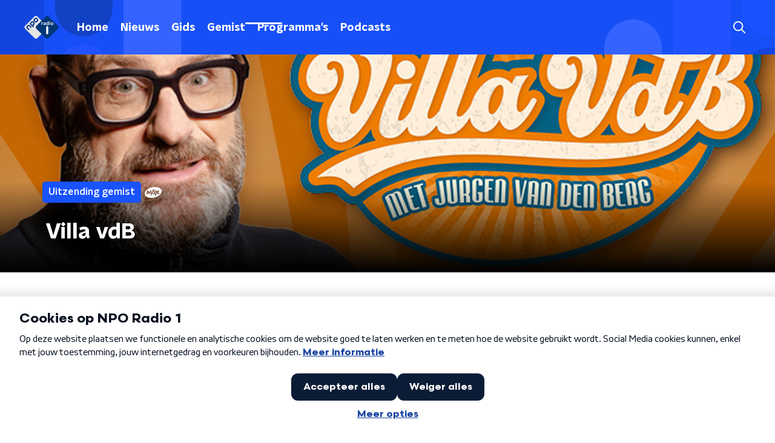

--- FILE ---
content_type: application/javascript
request_url: https://www.nporadio1.nl/_next/static/chunks/pages/_app-244e0e6639c934c2.js
body_size: 155662
content:
(self.webpackChunk_N_E=self.webpackChunk_N_E||[]).push([[2888],{68751:function(t,e,n){"use strict";function r(t,e){var n=Object.keys(t);if(Object.getOwnPropertySymbols){var r=Object.getOwnPropertySymbols(t);e&&(r=r.filter((function(e){return Object.getOwnPropertyDescriptor(t,e).enumerable}))),n.push.apply(n,r)}return n}function i(t){for(var e=1;e<arguments.length;e++){var n=null!=arguments[e]?arguments[e]:{};e%2?r(Object(n),!0).forEach((function(e){s(t,e,n[e])})):Object.getOwnPropertyDescriptors?Object.defineProperties(t,Object.getOwnPropertyDescriptors(n)):r(Object(n)).forEach((function(e){Object.defineProperty(t,e,Object.getOwnPropertyDescriptor(n,e))}))}return t}function o(t){return o="function"==typeof Symbol&&"symbol"==typeof Symbol.iterator?function(t){return typeof t}:function(t){return t&&"function"==typeof Symbol&&t.constructor===Symbol&&t!==Symbol.prototype?"symbol":typeof t},o(t)}function a(t,e){for(var n=0;n<e.length;n++){var r=e[n];r.enumerable=r.enumerable||!1,r.configurable=!0,"value"in r&&(r.writable=!0),Object.defineProperty(t,r.key,r)}}function s(t,e,n){return e in t?Object.defineProperty(t,e,{value:n,enumerable:!0,configurable:!0,writable:!0}):t[e]=n,t}function c(t,e){return function(t){if(Array.isArray(t))return t}(t)||function(t,e){var n=null==t?null:"undefined"!==typeof Symbol&&t[Symbol.iterator]||t["@@iterator"];if(null==n)return;var r,i,o=[],a=!0,s=!1;try{for(n=n.call(t);!(a=(r=n.next()).done)&&(o.push(r.value),!e||o.length!==e);a=!0);}catch(c){s=!0,i=c}finally{try{a||null==n.return||n.return()}finally{if(s)throw i}}return o}(t,e)||l(t,e)||function(){throw new TypeError("Invalid attempt to destructure non-iterable instance.\nIn order to be iterable, non-array objects must have a [Symbol.iterator]() method.")}()}function u(t){return function(t){if(Array.isArray(t))return d(t)}(t)||function(t){if("undefined"!==typeof Symbol&&null!=t[Symbol.iterator]||null!=t["@@iterator"])return Array.from(t)}(t)||l(t)||function(){throw new TypeError("Invalid attempt to spread non-iterable instance.\nIn order to be iterable, non-array objects must have a [Symbol.iterator]() method.")}()}function l(t,e){if(t){if("string"===typeof t)return d(t,e);var n=Object.prototype.toString.call(t).slice(8,-1);return"Object"===n&&t.constructor&&(n=t.constructor.name),"Map"===n||"Set"===n?Array.from(t):"Arguments"===n||/^(?:Ui|I)nt(?:8|16|32)(?:Clamped)?Array$/.test(n)?d(t,e):void 0}}function d(t,e){(null==e||e>t.length)&&(e=t.length);for(var n=0,r=new Array(e);n<e;n++)r[n]=t[n];return r}n.d(e,{Qc:function(){return Ke},qv:function(){return tn},vc:function(){return Qe}});var f=function(){},p={},h={},m=null,g={mark:f,measure:f};try{"undefined"!==typeof window&&(p=window),"undefined"!==typeof document&&(h=document),"undefined"!==typeof MutationObserver&&(m=MutationObserver),"undefined"!==typeof performance&&(g=performance)}catch(en){}var v=(p.navigator||{}).userAgent,y=void 0===v?"":v,b=p,w=h,x=m,_=g,k=(b.document,!!w.documentElement&&!!w.head&&"function"===typeof w.addEventListener&&"function"===typeof w.createElement),C=~y.indexOf("MSIE")||~y.indexOf("Trident/"),T="svg-inline--fa",S="data-fa-i2svg",E="data-fa-pseudo-element",P="data-prefix",I="data-icon",O="fontawesome-i2svg",A=["HTML","HEAD","STYLE","SCRIPT"],Z=function(){try{return!0}catch(en){return!1}}(),M={fas:"solid","fa-solid":"solid",far:"regular","fa-regular":"regular",fal:"light","fa-light":"light",fat:"thin","fa-thin":"thin",fad:"duotone","fa-duotone":"duotone",fab:"brands","fa-brands":"brands",fak:"kit","fa-kit":"kit",fa:"solid"},j={solid:"fas",regular:"far",light:"fal",thin:"fat",duotone:"fad",brands:"fab",kit:"fak"},D={fab:"fa-brands",fad:"fa-duotone",fak:"fa-kit",fal:"fa-light",far:"fa-regular",fas:"fa-solid",fat:"fa-thin"},R={"fa-brands":"fab","fa-duotone":"fad","fa-kit":"fak","fa-light":"fal","fa-regular":"far","fa-solid":"fas","fa-thin":"fat"},L=/fa[srltdbk]?[\-\ ]/,N="fa-layers-text",F=/Font ?Awesome ?([56 ]*)(Solid|Regular|Light|Thin|Duotone|Brands|Free|Pro|Kit)?.*/i,U={900:"fas",400:"far",normal:"far",300:"fal",100:"fat"},$=[1,2,3,4,5,6,7,8,9,10],B=$.concat([11,12,13,14,15,16,17,18,19,20]),z=["class","data-prefix","data-icon","data-fa-transform","data-fa-mask"],H="duotone-group",q="swap-opacity",Y="primary",W="secondary",V=[].concat(u(Object.keys(j)),["2xs","xs","sm","lg","xl","2xl","beat","border","fade","beat-fade","bounce","flip-both","flip-horizontal","flip-vertical","flip","fw","inverse","layers-counter","layers-text","layers","li","pull-left","pull-right","pulse","rotate-180","rotate-270","rotate-90","rotate-by","shake","spin-pulse","spin-reverse","spin","stack-1x","stack-2x","stack","ul",H,q,Y,W]).concat($.map((function(t){return"".concat(t,"x")}))).concat(B.map((function(t){return"w-".concat(t)}))),X=b.FontAwesomeConfig||{};if(w&&"function"===typeof w.querySelector){[["data-family-prefix","familyPrefix"],["data-style-default","styleDefault"],["data-replacement-class","replacementClass"],["data-auto-replace-svg","autoReplaceSvg"],["data-auto-add-css","autoAddCss"],["data-auto-a11y","autoA11y"],["data-search-pseudo-elements","searchPseudoElements"],["data-observe-mutations","observeMutations"],["data-mutate-approach","mutateApproach"],["data-keep-original-source","keepOriginalSource"],["data-measure-performance","measurePerformance"],["data-show-missing-icons","showMissingIcons"]].forEach((function(t){var e=c(t,2),n=e[0],r=e[1],i=function(t){return""===t||"false"!==t&&("true"===t||t)}(function(t){var e=w.querySelector("script["+t+"]");if(e)return e.getAttribute(t)}(n));void 0!==i&&null!==i&&(X[r]=i)}))}var G=i(i({},{familyPrefix:"fa",styleDefault:"solid",replacementClass:T,autoReplaceSvg:!0,autoAddCss:!0,autoA11y:!0,searchPseudoElements:!1,observeMutations:!0,mutateApproach:"async",keepOriginalSource:!0,measurePerformance:!1,showMissingIcons:!0}),X);G.autoReplaceSvg||(G.observeMutations=!1);var J={};Object.keys(G).forEach((function(t){Object.defineProperty(J,t,{enumerable:!0,set:function(e){G[t]=e,Q.forEach((function(t){return t(J)}))},get:function(){return G[t]}})})),b.FontAwesomeConfig=J;var Q=[];var K=16,tt={size:16,x:0,y:0,rotate:0,flipX:!1,flipY:!1};function et(){for(var t=12,e="";t-- >0;)e+="0123456789abcdefghijklmnopqrstuvwxyzABCDEFGHIJKLMNOPQRSTUVWXYZ"[62*Math.random()|0];return e}function nt(t){for(var e=[],n=(t||[]).length>>>0;n--;)e[n]=t[n];return e}function rt(t){return t.classList?nt(t.classList):(t.getAttribute("class")||"").split(" ").filter((function(t){return t}))}function it(t){return"".concat(t).replace(/&/g,"&amp;").replace(/"/g,"&quot;").replace(/'/g,"&#39;").replace(/</g,"&lt;").replace(/>/g,"&gt;")}function ot(t){return Object.keys(t||{}).reduce((function(e,n){return e+"".concat(n,": ").concat(t[n].trim(),";")}),"")}function at(t){return t.size!==tt.size||t.x!==tt.x||t.y!==tt.y||t.rotate!==tt.rotate||t.flipX||t.flipY}function st(){var t="fa",e=T,n=J.familyPrefix,r=J.replacementClass,i=':root, :host {\n  --fa-font-solid: normal 900 1em/1 "Font Awesome 6 Solid";\n  --fa-font-regular: normal 400 1em/1 "Font Awesome 6 Regular";\n  --fa-font-light: normal 300 1em/1 "Font Awesome 6 Light";\n  --fa-font-thin: normal 100 1em/1 "Font Awesome 6 Thin";\n  --fa-font-duotone: normal 900 1em/1 "Font Awesome 6 Duotone";\n  --fa-font-brands: normal 400 1em/1 "Font Awesome 6 Brands";\n}\n\nsvg:not(:root).svg-inline--fa, svg:not(:host).svg-inline--fa {\n  overflow: visible;\n  box-sizing: content-box;\n}\n\n.svg-inline--fa {\n  display: var(--fa-display, inline-block);\n  height: 1em;\n  overflow: visible;\n  vertical-align: -0.125em;\n}\n.svg-inline--fa.fa-2xs {\n  vertical-align: 0.1em;\n}\n.svg-inline--fa.fa-xs {\n  vertical-align: 0em;\n}\n.svg-inline--fa.fa-sm {\n  vertical-align: -0.0714285705em;\n}\n.svg-inline--fa.fa-lg {\n  vertical-align: -0.2em;\n}\n.svg-inline--fa.fa-xl {\n  vertical-align: -0.25em;\n}\n.svg-inline--fa.fa-2xl {\n  vertical-align: -0.3125em;\n}\n.svg-inline--fa.fa-pull-left {\n  margin-right: var(--fa-pull-margin, 0.3em);\n  width: auto;\n}\n.svg-inline--fa.fa-pull-right {\n  margin-left: var(--fa-pull-margin, 0.3em);\n  width: auto;\n}\n.svg-inline--fa.fa-li {\n  width: var(--fa-li-width, 2em);\n  top: 0.25em;\n}\n.svg-inline--fa.fa-fw {\n  width: var(--fa-fw-width, 1.25em);\n}\n\n.fa-layers svg.svg-inline--fa {\n  bottom: 0;\n  left: 0;\n  margin: auto;\n  position: absolute;\n  right: 0;\n  top: 0;\n}\n\n.fa-layers-counter, .fa-layers-text {\n  display: inline-block;\n  position: absolute;\n  text-align: center;\n}\n\n.fa-layers {\n  display: inline-block;\n  height: 1em;\n  position: relative;\n  text-align: center;\n  vertical-align: -0.125em;\n  width: 1em;\n}\n.fa-layers svg.svg-inline--fa {\n  -webkit-transform-origin: center center;\n          transform-origin: center center;\n}\n\n.fa-layers-text {\n  left: 50%;\n  top: 50%;\n  -webkit-transform: translate(-50%, -50%);\n          transform: translate(-50%, -50%);\n  -webkit-transform-origin: center center;\n          transform-origin: center center;\n}\n\n.fa-layers-counter {\n  background-color: var(--fa-counter-background-color, #ff253a);\n  border-radius: var(--fa-counter-border-radius, 1em);\n  box-sizing: border-box;\n  color: var(--fa-inverse, #fff);\n  line-height: var(--fa-counter-line-height, 1);\n  max-width: var(--fa-counter-max-width, 5em);\n  min-width: var(--fa-counter-min-width, 1.5em);\n  overflow: hidden;\n  padding: var(--fa-counter-padding, 0.25em 0.5em);\n  right: var(--fa-right, 0);\n  text-overflow: ellipsis;\n  top: var(--fa-top, 0);\n  -webkit-transform: scale(var(--fa-counter-scale, 0.25));\n          transform: scale(var(--fa-counter-scale, 0.25));\n  -webkit-transform-origin: top right;\n          transform-origin: top right;\n}\n\n.fa-layers-bottom-right {\n  bottom: var(--fa-bottom, 0);\n  right: var(--fa-right, 0);\n  top: auto;\n  -webkit-transform: scale(var(--fa-layers-scale, 0.25));\n          transform: scale(var(--fa-layers-scale, 0.25));\n  -webkit-transform-origin: bottom right;\n          transform-origin: bottom right;\n}\n\n.fa-layers-bottom-left {\n  bottom: var(--fa-bottom, 0);\n  left: var(--fa-left, 0);\n  right: auto;\n  top: auto;\n  -webkit-transform: scale(var(--fa-layers-scale, 0.25));\n          transform: scale(var(--fa-layers-scale, 0.25));\n  -webkit-transform-origin: bottom left;\n          transform-origin: bottom left;\n}\n\n.fa-layers-top-right {\n  top: var(--fa-top, 0);\n  right: var(--fa-right, 0);\n  -webkit-transform: scale(var(--fa-layers-scale, 0.25));\n          transform: scale(var(--fa-layers-scale, 0.25));\n  -webkit-transform-origin: top right;\n          transform-origin: top right;\n}\n\n.fa-layers-top-left {\n  left: var(--fa-left, 0);\n  right: auto;\n  top: var(--fa-top, 0);\n  -webkit-transform: scale(var(--fa-layers-scale, 0.25));\n          transform: scale(var(--fa-layers-scale, 0.25));\n  -webkit-transform-origin: top left;\n          transform-origin: top left;\n}\n\n.fa-1x {\n  font-size: 1em;\n}\n\n.fa-2x {\n  font-size: 2em;\n}\n\n.fa-3x {\n  font-size: 3em;\n}\n\n.fa-4x {\n  font-size: 4em;\n}\n\n.fa-5x {\n  font-size: 5em;\n}\n\n.fa-6x {\n  font-size: 6em;\n}\n\n.fa-7x {\n  font-size: 7em;\n}\n\n.fa-8x {\n  font-size: 8em;\n}\n\n.fa-9x {\n  font-size: 9em;\n}\n\n.fa-10x {\n  font-size: 10em;\n}\n\n.fa-2xs {\n  font-size: 0.625em;\n  line-height: 0.1em;\n  vertical-align: 0.225em;\n}\n\n.fa-xs {\n  font-size: 0.75em;\n  line-height: 0.0833333337em;\n  vertical-align: 0.125em;\n}\n\n.fa-sm {\n  font-size: 0.875em;\n  line-height: 0.0714285718em;\n  vertical-align: 0.0535714295em;\n}\n\n.fa-lg {\n  font-size: 1.25em;\n  line-height: 0.05em;\n  vertical-align: -0.075em;\n}\n\n.fa-xl {\n  font-size: 1.5em;\n  line-height: 0.0416666682em;\n  vertical-align: -0.125em;\n}\n\n.fa-2xl {\n  font-size: 2em;\n  line-height: 0.03125em;\n  vertical-align: -0.1875em;\n}\n\n.fa-fw {\n  text-align: center;\n  width: 1.25em;\n}\n\n.fa-ul {\n  list-style-type: none;\n  margin-left: var(--fa-li-margin, 2.5em);\n  padding-left: 0;\n}\n.fa-ul > li {\n  position: relative;\n}\n\n.fa-li {\n  left: calc(var(--fa-li-width, 2em) * -1);\n  position: absolute;\n  text-align: center;\n  width: var(--fa-li-width, 2em);\n  line-height: inherit;\n}\n\n.fa-border {\n  border-color: var(--fa-border-color, #eee);\n  border-radius: var(--fa-border-radius, 0.1em);\n  border-style: var(--fa-border-style, solid);\n  border-width: var(--fa-border-width, 0.08em);\n  padding: var(--fa-border-padding, 0.2em 0.25em 0.15em);\n}\n\n.fa-pull-left {\n  float: left;\n  margin-right: var(--fa-pull-margin, 0.3em);\n}\n\n.fa-pull-right {\n  float: right;\n  margin-left: var(--fa-pull-margin, 0.3em);\n}\n\n.fa-beat {\n  -webkit-animation-name: fa-beat;\n          animation-name: fa-beat;\n  -webkit-animation-delay: var(--fa-animation-delay, 0);\n          animation-delay: var(--fa-animation-delay, 0);\n  -webkit-animation-direction: var(--fa-animation-direction, normal);\n          animation-direction: var(--fa-animation-direction, normal);\n  -webkit-animation-duration: var(--fa-animation-duration, 1s);\n          animation-duration: var(--fa-animation-duration, 1s);\n  -webkit-animation-iteration-count: var(--fa-animation-iteration-count, infinite);\n          animation-iteration-count: var(--fa-animation-iteration-count, infinite);\n  -webkit-animation-timing-function: var(--fa-animation-timing, ease-in-out);\n          animation-timing-function: var(--fa-animation-timing, ease-in-out);\n}\n\n.fa-bounce {\n  -webkit-animation-name: fa-bounce;\n          animation-name: fa-bounce;\n  -webkit-animation-delay: var(--fa-animation-delay, 0);\n          animation-delay: var(--fa-animation-delay, 0);\n  -webkit-animation-direction: var(--fa-animation-direction, normal);\n          animation-direction: var(--fa-animation-direction, normal);\n  -webkit-animation-duration: var(--fa-animation-duration, 1s);\n          animation-duration: var(--fa-animation-duration, 1s);\n  -webkit-animation-iteration-count: var(--fa-animation-iteration-count, infinite);\n          animation-iteration-count: var(--fa-animation-iteration-count, infinite);\n  -webkit-animation-timing-function: var(--fa-animation-timing, cubic-bezier(0.28, 0.84, 0.42, 1));\n          animation-timing-function: var(--fa-animation-timing, cubic-bezier(0.28, 0.84, 0.42, 1));\n}\n\n.fa-fade {\n  -webkit-animation-name: fa-fade;\n          animation-name: fa-fade;\n  -webkit-animation-delay: var(--fa-animation-delay, 0);\n          animation-delay: var(--fa-animation-delay, 0);\n  -webkit-animation-direction: var(--fa-animation-direction, normal);\n          animation-direction: var(--fa-animation-direction, normal);\n  -webkit-animation-duration: var(--fa-animation-duration, 1s);\n          animation-duration: var(--fa-animation-duration, 1s);\n  -webkit-animation-iteration-count: var(--fa-animation-iteration-count, infinite);\n          animation-iteration-count: var(--fa-animation-iteration-count, infinite);\n  -webkit-animation-timing-function: var(--fa-animation-timing, cubic-bezier(0.4, 0, 0.6, 1));\n          animation-timing-function: var(--fa-animation-timing, cubic-bezier(0.4, 0, 0.6, 1));\n}\n\n.fa-beat-fade {\n  -webkit-animation-name: fa-beat-fade;\n          animation-name: fa-beat-fade;\n  -webkit-animation-delay: var(--fa-animation-delay, 0);\n          animation-delay: var(--fa-animation-delay, 0);\n  -webkit-animation-direction: var(--fa-animation-direction, normal);\n          animation-direction: var(--fa-animation-direction, normal);\n  -webkit-animation-duration: var(--fa-animation-duration, 1s);\n          animation-duration: var(--fa-animation-duration, 1s);\n  -webkit-animation-iteration-count: var(--fa-animation-iteration-count, infinite);\n          animation-iteration-count: var(--fa-animation-iteration-count, infinite);\n  -webkit-animation-timing-function: var(--fa-animation-timing, cubic-bezier(0.4, 0, 0.6, 1));\n          animation-timing-function: var(--fa-animation-timing, cubic-bezier(0.4, 0, 0.6, 1));\n}\n\n.fa-flip {\n  -webkit-animation-name: fa-flip;\n          animation-name: fa-flip;\n  -webkit-animation-delay: var(--fa-animation-delay, 0);\n          animation-delay: var(--fa-animation-delay, 0);\n  -webkit-animation-direction: var(--fa-animation-direction, normal);\n          animation-direction: var(--fa-animation-direction, normal);\n  -webkit-animation-duration: var(--fa-animation-duration, 1s);\n          animation-duration: var(--fa-animation-duration, 1s);\n  -webkit-animation-iteration-count: var(--fa-animation-iteration-count, infinite);\n          animation-iteration-count: var(--fa-animation-iteration-count, infinite);\n  -webkit-animation-timing-function: var(--fa-animation-timing, ease-in-out);\n          animation-timing-function: var(--fa-animation-timing, ease-in-out);\n}\n\n.fa-shake {\n  -webkit-animation-name: fa-shake;\n          animation-name: fa-shake;\n  -webkit-animation-delay: var(--fa-animation-delay, 0);\n          animation-delay: var(--fa-animation-delay, 0);\n  -webkit-animation-direction: var(--fa-animation-direction, normal);\n          animation-direction: var(--fa-animation-direction, normal);\n  -webkit-animation-duration: var(--fa-animation-duration, 1s);\n          animation-duration: var(--fa-animation-duration, 1s);\n  -webkit-animation-iteration-count: var(--fa-animation-iteration-count, infinite);\n          animation-iteration-count: var(--fa-animation-iteration-count, infinite);\n  -webkit-animation-timing-function: var(--fa-animation-timing, linear);\n          animation-timing-function: var(--fa-animation-timing, linear);\n}\n\n.fa-spin {\n  -webkit-animation-name: fa-spin;\n          animation-name: fa-spin;\n  -webkit-animation-delay: var(--fa-animation-delay, 0);\n          animation-delay: var(--fa-animation-delay, 0);\n  -webkit-animation-direction: var(--fa-animation-direction, normal);\n          animation-direction: var(--fa-animation-direction, normal);\n  -webkit-animation-duration: var(--fa-animation-duration, 2s);\n          animation-duration: var(--fa-animation-duration, 2s);\n  -webkit-animation-iteration-count: var(--fa-animation-iteration-count, infinite);\n          animation-iteration-count: var(--fa-animation-iteration-count, infinite);\n  -webkit-animation-timing-function: var(--fa-animation-timing, linear);\n          animation-timing-function: var(--fa-animation-timing, linear);\n}\n\n.fa-spin-reverse {\n  --fa-animation-direction: reverse;\n}\n\n.fa-pulse,\n.fa-spin-pulse {\n  -webkit-animation-name: fa-spin;\n          animation-name: fa-spin;\n  -webkit-animation-direction: var(--fa-animation-direction, normal);\n          animation-direction: var(--fa-animation-direction, normal);\n  -webkit-animation-duration: var(--fa-animation-duration, 1s);\n          animation-duration: var(--fa-animation-duration, 1s);\n  -webkit-animation-iteration-count: var(--fa-animation-iteration-count, infinite);\n          animation-iteration-count: var(--fa-animation-iteration-count, infinite);\n  -webkit-animation-timing-function: var(--fa-animation-timing, steps(8));\n          animation-timing-function: var(--fa-animation-timing, steps(8));\n}\n\n@media (prefers-reduced-motion: reduce) {\n  .fa-beat,\n.fa-bounce,\n.fa-fade,\n.fa-beat-fade,\n.fa-flip,\n.fa-pulse,\n.fa-shake,\n.fa-spin,\n.fa-spin-pulse {\n    -webkit-animation-delay: -1ms;\n            animation-delay: -1ms;\n    -webkit-animation-duration: 1ms;\n            animation-duration: 1ms;\n    -webkit-animation-iteration-count: 1;\n            animation-iteration-count: 1;\n    transition-delay: 0s;\n    transition-duration: 0s;\n  }\n}\n@-webkit-keyframes fa-beat {\n  0%, 90% {\n    -webkit-transform: scale(1);\n            transform: scale(1);\n  }\n  45% {\n    -webkit-transform: scale(var(--fa-beat-scale, 1.25));\n            transform: scale(var(--fa-beat-scale, 1.25));\n  }\n}\n@keyframes fa-beat {\n  0%, 90% {\n    -webkit-transform: scale(1);\n            transform: scale(1);\n  }\n  45% {\n    -webkit-transform: scale(var(--fa-beat-scale, 1.25));\n            transform: scale(var(--fa-beat-scale, 1.25));\n  }\n}\n@-webkit-keyframes fa-bounce {\n  0% {\n    -webkit-transform: scale(1, 1) translateY(0);\n            transform: scale(1, 1) translateY(0);\n  }\n  10% {\n    -webkit-transform: scale(var(--fa-bounce-start-scale-x, 1.1), var(--fa-bounce-start-scale-y, 0.9)) translateY(0);\n            transform: scale(var(--fa-bounce-start-scale-x, 1.1), var(--fa-bounce-start-scale-y, 0.9)) translateY(0);\n  }\n  30% {\n    -webkit-transform: scale(var(--fa-bounce-jump-scale-x, 0.9), var(--fa-bounce-jump-scale-y, 1.1)) translateY(var(--fa-bounce-height, -0.5em));\n            transform: scale(var(--fa-bounce-jump-scale-x, 0.9), var(--fa-bounce-jump-scale-y, 1.1)) translateY(var(--fa-bounce-height, -0.5em));\n  }\n  50% {\n    -webkit-transform: scale(var(--fa-bounce-land-scale-x, 1.05), var(--fa-bounce-land-scale-y, 0.95)) translateY(0);\n            transform: scale(var(--fa-bounce-land-scale-x, 1.05), var(--fa-bounce-land-scale-y, 0.95)) translateY(0);\n  }\n  57% {\n    -webkit-transform: scale(1, 1) translateY(var(--fa-bounce-rebound, -0.125em));\n            transform: scale(1, 1) translateY(var(--fa-bounce-rebound, -0.125em));\n  }\n  64% {\n    -webkit-transform: scale(1, 1) translateY(0);\n            transform: scale(1, 1) translateY(0);\n  }\n  100% {\n    -webkit-transform: scale(1, 1) translateY(0);\n            transform: scale(1, 1) translateY(0);\n  }\n}\n@keyframes fa-bounce {\n  0% {\n    -webkit-transform: scale(1, 1) translateY(0);\n            transform: scale(1, 1) translateY(0);\n  }\n  10% {\n    -webkit-transform: scale(var(--fa-bounce-start-scale-x, 1.1), var(--fa-bounce-start-scale-y, 0.9)) translateY(0);\n            transform: scale(var(--fa-bounce-start-scale-x, 1.1), var(--fa-bounce-start-scale-y, 0.9)) translateY(0);\n  }\n  30% {\n    -webkit-transform: scale(var(--fa-bounce-jump-scale-x, 0.9), var(--fa-bounce-jump-scale-y, 1.1)) translateY(var(--fa-bounce-height, -0.5em));\n            transform: scale(var(--fa-bounce-jump-scale-x, 0.9), var(--fa-bounce-jump-scale-y, 1.1)) translateY(var(--fa-bounce-height, -0.5em));\n  }\n  50% {\n    -webkit-transform: scale(var(--fa-bounce-land-scale-x, 1.05), var(--fa-bounce-land-scale-y, 0.95)) translateY(0);\n            transform: scale(var(--fa-bounce-land-scale-x, 1.05), var(--fa-bounce-land-scale-y, 0.95)) translateY(0);\n  }\n  57% {\n    -webkit-transform: scale(1, 1) translateY(var(--fa-bounce-rebound, -0.125em));\n            transform: scale(1, 1) translateY(var(--fa-bounce-rebound, -0.125em));\n  }\n  64% {\n    -webkit-transform: scale(1, 1) translateY(0);\n            transform: scale(1, 1) translateY(0);\n  }\n  100% {\n    -webkit-transform: scale(1, 1) translateY(0);\n            transform: scale(1, 1) translateY(0);\n  }\n}\n@-webkit-keyframes fa-fade {\n  50% {\n    opacity: var(--fa-fade-opacity, 0.4);\n  }\n}\n@keyframes fa-fade {\n  50% {\n    opacity: var(--fa-fade-opacity, 0.4);\n  }\n}\n@-webkit-keyframes fa-beat-fade {\n  0%, 100% {\n    opacity: var(--fa-beat-fade-opacity, 0.4);\n    -webkit-transform: scale(1);\n            transform: scale(1);\n  }\n  50% {\n    opacity: 1;\n    -webkit-transform: scale(var(--fa-beat-fade-scale, 1.125));\n            transform: scale(var(--fa-beat-fade-scale, 1.125));\n  }\n}\n@keyframes fa-beat-fade {\n  0%, 100% {\n    opacity: var(--fa-beat-fade-opacity, 0.4);\n    -webkit-transform: scale(1);\n            transform: scale(1);\n  }\n  50% {\n    opacity: 1;\n    -webkit-transform: scale(var(--fa-beat-fade-scale, 1.125));\n            transform: scale(var(--fa-beat-fade-scale, 1.125));\n  }\n}\n@-webkit-keyframes fa-flip {\n  50% {\n    -webkit-transform: rotate3d(var(--fa-flip-x, 0), var(--fa-flip-y, 1), var(--fa-flip-z, 0), var(--fa-flip-angle, -180deg));\n            transform: rotate3d(var(--fa-flip-x, 0), var(--fa-flip-y, 1), var(--fa-flip-z, 0), var(--fa-flip-angle, -180deg));\n  }\n}\n@keyframes fa-flip {\n  50% {\n    -webkit-transform: rotate3d(var(--fa-flip-x, 0), var(--fa-flip-y, 1), var(--fa-flip-z, 0), var(--fa-flip-angle, -180deg));\n            transform: rotate3d(var(--fa-flip-x, 0), var(--fa-flip-y, 1), var(--fa-flip-z, 0), var(--fa-flip-angle, -180deg));\n  }\n}\n@-webkit-keyframes fa-shake {\n  0% {\n    -webkit-transform: rotate(-15deg);\n            transform: rotate(-15deg);\n  }\n  4% {\n    -webkit-transform: rotate(15deg);\n            transform: rotate(15deg);\n  }\n  8%, 24% {\n    -webkit-transform: rotate(-18deg);\n            transform: rotate(-18deg);\n  }\n  12%, 28% {\n    -webkit-transform: rotate(18deg);\n            transform: rotate(18deg);\n  }\n  16% {\n    -webkit-transform: rotate(-22deg);\n            transform: rotate(-22deg);\n  }\n  20% {\n    -webkit-transform: rotate(22deg);\n            transform: rotate(22deg);\n  }\n  32% {\n    -webkit-transform: rotate(-12deg);\n            transform: rotate(-12deg);\n  }\n  36% {\n    -webkit-transform: rotate(12deg);\n            transform: rotate(12deg);\n  }\n  40%, 100% {\n    -webkit-transform: rotate(0deg);\n            transform: rotate(0deg);\n  }\n}\n@keyframes fa-shake {\n  0% {\n    -webkit-transform: rotate(-15deg);\n            transform: rotate(-15deg);\n  }\n  4% {\n    -webkit-transform: rotate(15deg);\n            transform: rotate(15deg);\n  }\n  8%, 24% {\n    -webkit-transform: rotate(-18deg);\n            transform: rotate(-18deg);\n  }\n  12%, 28% {\n    -webkit-transform: rotate(18deg);\n            transform: rotate(18deg);\n  }\n  16% {\n    -webkit-transform: rotate(-22deg);\n            transform: rotate(-22deg);\n  }\n  20% {\n    -webkit-transform: rotate(22deg);\n            transform: rotate(22deg);\n  }\n  32% {\n    -webkit-transform: rotate(-12deg);\n            transform: rotate(-12deg);\n  }\n  36% {\n    -webkit-transform: rotate(12deg);\n            transform: rotate(12deg);\n  }\n  40%, 100% {\n    -webkit-transform: rotate(0deg);\n            transform: rotate(0deg);\n  }\n}\n@-webkit-keyframes fa-spin {\n  0% {\n    -webkit-transform: rotate(0deg);\n            transform: rotate(0deg);\n  }\n  100% {\n    -webkit-transform: rotate(360deg);\n            transform: rotate(360deg);\n  }\n}\n@keyframes fa-spin {\n  0% {\n    -webkit-transform: rotate(0deg);\n            transform: rotate(0deg);\n  }\n  100% {\n    -webkit-transform: rotate(360deg);\n            transform: rotate(360deg);\n  }\n}\n.fa-rotate-90 {\n  -webkit-transform: rotate(90deg);\n          transform: rotate(90deg);\n}\n\n.fa-rotate-180 {\n  -webkit-transform: rotate(180deg);\n          transform: rotate(180deg);\n}\n\n.fa-rotate-270 {\n  -webkit-transform: rotate(270deg);\n          transform: rotate(270deg);\n}\n\n.fa-flip-horizontal {\n  -webkit-transform: scale(-1, 1);\n          transform: scale(-1, 1);\n}\n\n.fa-flip-vertical {\n  -webkit-transform: scale(1, -1);\n          transform: scale(1, -1);\n}\n\n.fa-flip-both,\n.fa-flip-horizontal.fa-flip-vertical {\n  -webkit-transform: scale(-1, -1);\n          transform: scale(-1, -1);\n}\n\n.fa-rotate-by {\n  -webkit-transform: rotate(var(--fa-rotate-angle, none));\n          transform: rotate(var(--fa-rotate-angle, none));\n}\n\n.fa-stack {\n  display: inline-block;\n  vertical-align: middle;\n  height: 2em;\n  position: relative;\n  width: 2.5em;\n}\n\n.fa-stack-1x,\n.fa-stack-2x {\n  bottom: 0;\n  left: 0;\n  margin: auto;\n  position: absolute;\n  right: 0;\n  top: 0;\n  z-index: var(--fa-stack-z-index, auto);\n}\n\n.svg-inline--fa.fa-stack-1x {\n  height: 1em;\n  width: 1.25em;\n}\n.svg-inline--fa.fa-stack-2x {\n  height: 2em;\n  width: 2.5em;\n}\n\n.fa-inverse {\n  color: var(--fa-inverse, #fff);\n}\n\n.sr-only,\n.fa-sr-only {\n  position: absolute;\n  width: 1px;\n  height: 1px;\n  padding: 0;\n  margin: -1px;\n  overflow: hidden;\n  clip: rect(0, 0, 0, 0);\n  white-space: nowrap;\n  border-width: 0;\n}\n\n.sr-only-focusable:not(:focus),\n.fa-sr-only-focusable:not(:focus) {\n  position: absolute;\n  width: 1px;\n  height: 1px;\n  padding: 0;\n  margin: -1px;\n  overflow: hidden;\n  clip: rect(0, 0, 0, 0);\n  white-space: nowrap;\n  border-width: 0;\n}\n\n.svg-inline--fa .fa-primary {\n  fill: var(--fa-primary-color, currentColor);\n  opacity: var(--fa-primary-opacity, 1);\n}\n\n.svg-inline--fa .fa-secondary {\n  fill: var(--fa-secondary-color, currentColor);\n  opacity: var(--fa-secondary-opacity, 0.4);\n}\n\n.svg-inline--fa.fa-swap-opacity .fa-primary {\n  opacity: var(--fa-secondary-opacity, 0.4);\n}\n\n.svg-inline--fa.fa-swap-opacity .fa-secondary {\n  opacity: var(--fa-primary-opacity, 1);\n}\n\n.svg-inline--fa mask .fa-primary,\n.svg-inline--fa mask .fa-secondary {\n  fill: black;\n}\n\n.fad.fa-inverse,\n.fa-duotone.fa-inverse {\n  color: var(--fa-inverse, #fff);\n}';if(n!==t||r!==e){var o=new RegExp("\\.".concat(t,"\\-"),"g"),a=new RegExp("\\--".concat(t,"\\-"),"g"),s=new RegExp("\\.".concat(e),"g");i=i.replace(o,".".concat(n,"-")).replace(a,"--".concat(n,"-")).replace(s,".".concat(r))}return i}var ct=!1;function ut(){J.autoAddCss&&!ct&&(!function(t){if(t&&k){var e=w.createElement("style");e.setAttribute("type","text/css"),e.innerHTML=t;for(var n=w.head.childNodes,r=null,i=n.length-1;i>-1;i--){var o=n[i],a=(o.tagName||"").toUpperCase();["STYLE","LINK"].indexOf(a)>-1&&(r=o)}w.head.insertBefore(e,r)}}(st()),ct=!0)}var lt={mixout:function(){return{dom:{css:st,insertCss:ut}}},hooks:function(){return{beforeDOMElementCreation:function(){ut()},beforeI2svg:function(){ut()}}}},dt=b||{};dt.___FONT_AWESOME___||(dt.___FONT_AWESOME___={}),dt.___FONT_AWESOME___.styles||(dt.___FONT_AWESOME___.styles={}),dt.___FONT_AWESOME___.hooks||(dt.___FONT_AWESOME___.hooks={}),dt.___FONT_AWESOME___.shims||(dt.___FONT_AWESOME___.shims=[]);var ft=dt.___FONT_AWESOME___,pt=[],ht=!1;function mt(t){k&&(ht?setTimeout(t,0):pt.push(t))}function gt(t){var e=t.tag,n=t.attributes,r=void 0===n?{}:n,i=t.children,o=void 0===i?[]:i;return"string"===typeof t?it(t):"<".concat(e," ").concat(function(t){return Object.keys(t||{}).reduce((function(e,n){return e+"".concat(n,'="').concat(it(t[n]),'" ')}),"").trim()}(r),">").concat(o.map(gt).join(""),"</").concat(e,">")}function vt(t,e,n){if(t&&t[e]&&t[e][n])return{prefix:e,iconName:n,icon:t[e][n]}}k&&((ht=(w.documentElement.doScroll?/^loaded|^c/:/^loaded|^i|^c/).test(w.readyState))||w.addEventListener("DOMContentLoaded",(function t(){w.removeEventListener("DOMContentLoaded",t),ht=1,pt.map((function(t){return t()}))})));var yt=function(t,e,n,r){var i,o,a,s=Object.keys(t),c=s.length,u=void 0!==r?function(t,e){return function(n,r,i,o){return t.call(e,n,r,i,o)}}(e,r):e;for(void 0===n?(i=1,a=t[s[0]]):(i=0,a=n);i<c;i++)a=u(a,t[o=s[i]],o,t);return a};function bt(t){var e=function(t){for(var e=[],n=0,r=t.length;n<r;){var i=t.charCodeAt(n++);if(i>=55296&&i<=56319&&n<r){var o=t.charCodeAt(n++);56320==(64512&o)?e.push(((1023&i)<<10)+(1023&o)+65536):(e.push(i),n--)}else e.push(i)}return e}(t);return 1===e.length?e[0].toString(16):null}function wt(t){return Object.keys(t).reduce((function(e,n){var r=t[n];return!!r.icon?e[r.iconName]=r.icon:e[n]=r,e}),{})}function xt(t,e){var n=arguments.length>2&&void 0!==arguments[2]?arguments[2]:{},r=n.skipHooks,o=void 0!==r&&r,a=wt(e);"function"!==typeof ft.hooks.addPack||o?ft.styles[t]=i(i({},ft.styles[t]||{}),a):ft.hooks.addPack(t,wt(e)),"fas"===t&&xt("fa",e)}var _t=ft.styles,kt=ft.shims,Ct=Object.values(D),Tt=null,St={},Et={},Pt={},It={},Ot={},At=Object.keys(M);function Zt(t,e){var n,r=e.split("-"),i=r[0],o=r.slice(1).join("-");return i!==t||""===o||(n=o,~V.indexOf(n))?null:o}var Mt,jt=function(){var t=function(t){return yt(_t,(function(e,n,r){return e[r]=yt(n,t,{}),e}),{})};St=t((function(t,e,n){(e[3]&&(t[e[3]]=n),e[2])&&e[2].filter((function(t){return"number"===typeof t})).forEach((function(e){t[e.toString(16)]=n}));return t})),Et=t((function(t,e,n){(t[n]=n,e[2])&&e[2].filter((function(t){return"string"===typeof t})).forEach((function(e){t[e]=n}));return t})),Ot=t((function(t,e,n){var r=e[2];return t[n]=n,r.forEach((function(e){t[e]=n})),t}));var e="far"in _t||J.autoFetchSvg,n=yt(kt,(function(t,n){var r=n[0],i=n[1],o=n[2];return"far"!==i||e||(i="fas"),"string"===typeof r&&(t.names[r]={prefix:i,iconName:o}),"number"===typeof r&&(t.unicodes[r.toString(16)]={prefix:i,iconName:o}),t}),{names:{},unicodes:{}});Pt=n.names,It=n.unicodes,Tt=Ft(J.styleDefault)};function Dt(t,e){return(St[t]||{})[e]}function Rt(t,e){return(Ot[t]||{})[e]}function Lt(t){return Pt[t]||{prefix:null,iconName:null}}function Nt(){return Tt}Mt=function(t){Tt=Ft(t.styleDefault)},Q.push(Mt),jt();function Ft(t){var e=j[t]||j[M[t]],n=t in ft.styles?t:null;return e||n||null}function Ut(t){var e=arguments.length>1&&void 0!==arguments[1]?arguments[1]:{},n=e.skipLookups,r=void 0!==n&&n,i=null,o=t.reduce((function(t,e){var n=Zt(J.familyPrefix,e);if(_t[e]?(e=Ct.includes(e)?R[e]:e,i=e,t.prefix=e):At.indexOf(e)>-1?(i=e,t.prefix=Ft(e)):n?t.iconName=n:e!==J.replacementClass&&t.rest.push(e),!r&&t.prefix&&t.iconName){var o="fa"===i?Lt(t.iconName):{},a=Rt(t.prefix,t.iconName);o.prefix&&(i=null),t.iconName=o.iconName||a||t.iconName,t.prefix=o.prefix||t.prefix,"far"!==t.prefix||_t.far||!_t.fas||J.autoFetchSvg||(t.prefix="fas")}return t}),{prefix:null,iconName:null,rest:[]});return"fa"!==o.prefix&&"fa"!==i||(o.prefix=Nt()||"fas"),o}var $t=function(){function t(){!function(t,e){if(!(t instanceof e))throw new TypeError("Cannot call a class as a function")}(this,t),this.definitions={}}var e,n,r;return e=t,n=[{key:"add",value:function(){for(var t=this,e=arguments.length,n=new Array(e),r=0;r<e;r++)n[r]=arguments[r];var o=n.reduce(this._pullDefinitions,{});Object.keys(o).forEach((function(e){t.definitions[e]=i(i({},t.definitions[e]||{}),o[e]),xt(e,o[e]);var n=D[e];n&&xt(n,o[e]),jt()}))}},{key:"reset",value:function(){this.definitions={}}},{key:"_pullDefinitions",value:function(t,e){var n=e.prefix&&e.iconName&&e.icon?{0:e}:e;return Object.keys(n).map((function(e){var r=n[e],i=r.prefix,o=r.iconName,a=r.icon,s=a[2];t[i]||(t[i]={}),s.length>0&&s.forEach((function(e){"string"===typeof e&&(t[i][e]=a)})),t[i][o]=a})),t}}],n&&a(e.prototype,n),r&&a(e,r),Object.defineProperty(e,"prototype",{writable:!1}),t}(),Bt=[],zt={},Ht={},qt=Object.keys(Ht);function Yt(t,e){for(var n=arguments.length,r=new Array(n>2?n-2:0),i=2;i<n;i++)r[i-2]=arguments[i];var o=zt[t]||[];return o.forEach((function(t){e=t.apply(null,[e].concat(r))})),e}function Wt(t){for(var e=arguments.length,n=new Array(e>1?e-1:0),r=1;r<e;r++)n[r-1]=arguments[r];var i=zt[t]||[];i.forEach((function(t){t.apply(null,n)}))}function Vt(){var t=arguments[0],e=Array.prototype.slice.call(arguments,1);return Ht[t]?Ht[t].apply(null,e):void 0}function Xt(t){"fa"===t.prefix&&(t.prefix="fas");var e=t.iconName,n=t.prefix||Nt();if(e)return e=Rt(n,e)||e,vt(Gt.definitions,n,e)||vt(ft.styles,n,e)}var Gt=new $t,Jt={i2svg:function(){var t=arguments.length>0&&void 0!==arguments[0]?arguments[0]:{};return k?(Wt("beforeI2svg",t),Vt("pseudoElements2svg",t),Vt("i2svg",t)):Promise.reject("Operation requires a DOM of some kind.")},watch:function(){var t=arguments.length>0&&void 0!==arguments[0]?arguments[0]:{},e=t.autoReplaceSvgRoot;!1===J.autoReplaceSvg&&(J.autoReplaceSvg=!0),J.observeMutations=!0,mt((function(){Kt({autoReplaceSvgRoot:e}),Wt("watch",t)}))}},Qt={noAuto:function(){J.autoReplaceSvg=!1,J.observeMutations=!1,Wt("noAuto")},config:J,dom:Jt,parse:{icon:function(t){if(null===t)return null;if("object"===o(t)&&t.prefix&&t.iconName)return{prefix:t.prefix,iconName:Rt(t.prefix,t.iconName)||t.iconName};if(Array.isArray(t)&&2===t.length){var e=0===t[1].indexOf("fa-")?t[1].slice(3):t[1],n=Ft(t[0]);return{prefix:n,iconName:Rt(n,e)||e}}if("string"===typeof t&&(t.indexOf("".concat(J.familyPrefix,"-"))>-1||t.match(L))){var r=Ut(t.split(" "),{skipLookups:!0});return{prefix:r.prefix||Nt(),iconName:Rt(r.prefix,r.iconName)||r.iconName}}if("string"===typeof t){var i=Nt();return{prefix:i,iconName:Rt(i,t)||t}}}},library:Gt,findIconDefinition:Xt,toHtml:gt},Kt=function(){var t=arguments.length>0&&void 0!==arguments[0]?arguments[0]:{},e=t.autoReplaceSvgRoot,n=void 0===e?w:e;(Object.keys(ft.styles).length>0||J.autoFetchSvg)&&k&&J.autoReplaceSvg&&Qt.dom.i2svg({node:n})};function te(t,e){return Object.defineProperty(t,"abstract",{get:e}),Object.defineProperty(t,"html",{get:function(){return t.abstract.map((function(t){return gt(t)}))}}),Object.defineProperty(t,"node",{get:function(){if(k){var e=w.createElement("div");return e.innerHTML=t.html,e.children}}}),t}function ee(t){var e=t.icons,n=e.main,r=e.mask,o=t.prefix,a=t.iconName,s=t.transform,c=t.symbol,u=t.title,l=t.maskId,d=t.titleId,f=t.extra,p=t.watchable,h=void 0!==p&&p,m=r.found?r:n,g=m.width,v=m.height,y="fak"===o,b=[J.replacementClass,a?"".concat(J.familyPrefix,"-").concat(a):""].filter((function(t){return-1===f.classes.indexOf(t)})).filter((function(t){return""!==t||!!t})).concat(f.classes).join(" "),w={children:[],attributes:i(i({},f.attributes),{},{"data-prefix":o,"data-icon":a,class:b,role:f.attributes.role||"img",xmlns:"http://www.w3.org/2000/svg",viewBox:"0 0 ".concat(g," ").concat(v)})},x=y&&!~f.classes.indexOf("fa-fw")?{width:"".concat(g/v*16*.0625,"em")}:{};h&&(w.attributes[S]=""),u&&(w.children.push({tag:"title",attributes:{id:w.attributes["aria-labelledby"]||"title-".concat(d||et())},children:[u]}),delete w.attributes.title);var _=i(i({},w),{},{prefix:o,iconName:a,main:n,mask:r,maskId:l,transform:s,symbol:c,styles:i(i({},x),f.styles)}),k=r.found&&n.found?Vt("generateAbstractMask",_)||{children:[],attributes:{}}:Vt("generateAbstractIcon",_)||{children:[],attributes:{}},C=k.children,T=k.attributes;return _.children=C,_.attributes=T,c?function(t){var e=t.prefix,n=t.iconName,r=t.children,o=t.attributes,a=t.symbol,s=!0===a?"".concat(e,"-").concat(J.familyPrefix,"-").concat(n):a;return[{tag:"svg",attributes:{style:"display: none;"},children:[{tag:"symbol",attributes:i(i({},o),{},{id:s}),children:r}]}]}(_):function(t){var e=t.children,n=t.main,r=t.mask,o=t.attributes,a=t.styles,s=t.transform;if(at(s)&&n.found&&!r.found){var c={x:n.width/n.height/2,y:.5};o.style=ot(i(i({},a),{},{"transform-origin":"".concat(c.x+s.x/16,"em ").concat(c.y+s.y/16,"em")}))}return[{tag:"svg",attributes:o,children:e}]}(_)}function ne(t){var e=t.content,n=t.width,r=t.height,o=t.transform,a=t.title,s=t.extra,c=t.watchable,u=void 0!==c&&c,l=i(i(i({},s.attributes),a?{title:a}:{}),{},{class:s.classes.join(" ")});u&&(l[S]="");var d=i({},s.styles);at(o)&&(d.transform=function(t){var e=t.transform,n=t.width,r=void 0===n?16:n,i=t.height,o=void 0===i?16:i,a=t.startCentered,s=void 0!==a&&a,c="";return c+=s&&C?"translate(".concat(e.x/K-r/2,"em, ").concat(e.y/K-o/2,"em) "):s?"translate(calc(-50% + ".concat(e.x/K,"em), calc(-50% + ").concat(e.y/K,"em)) "):"translate(".concat(e.x/K,"em, ").concat(e.y/K,"em) "),c+="scale(".concat(e.size/K*(e.flipX?-1:1),", ").concat(e.size/K*(e.flipY?-1:1),") "),c+"rotate(".concat(e.rotate,"deg) ")}({transform:o,startCentered:!0,width:n,height:r}),d["-webkit-transform"]=d.transform);var f=ot(d);f.length>0&&(l.style=f);var p=[];return p.push({tag:"span",attributes:l,children:[e]}),a&&p.push({tag:"span",attributes:{class:"sr-only"},children:[a]}),p}function re(t){var e=t.content,n=t.title,r=t.extra,o=i(i(i({},r.attributes),n?{title:n}:{}),{},{class:r.classes.join(" ")}),a=ot(r.styles);a.length>0&&(o.style=a);var s=[];return s.push({tag:"span",attributes:o,children:[e]}),n&&s.push({tag:"span",attributes:{class:"sr-only"},children:[n]}),s}var ie=ft.styles;function oe(t){var e=t[0],n=t[1],r=c(t.slice(4),1)[0];return{found:!0,width:e,height:n,icon:Array.isArray(r)?{tag:"g",attributes:{class:"".concat(J.familyPrefix,"-").concat(H)},children:[{tag:"path",attributes:{class:"".concat(J.familyPrefix,"-").concat(W),fill:"currentColor",d:r[0]}},{tag:"path",attributes:{class:"".concat(J.familyPrefix,"-").concat(Y),fill:"currentColor",d:r[1]}}]}:{tag:"path",attributes:{fill:"currentColor",d:r}}}}var ae={found:!1,width:512,height:512};function se(t,e){var n=e;return"fa"===e&&null!==J.styleDefault&&(e=Nt()),new Promise((function(r,o){Vt("missingIconAbstract");if("fa"===n){var a=Lt(t)||{};t=a.iconName||t,e=a.prefix||e}if(t&&e&&ie[e]&&ie[e][t])return r(oe(ie[e][t]));!function(t,e){Z||J.showMissingIcons||!t||console.error('Icon with name "'.concat(t,'" and prefix "').concat(e,'" is missing.'))}(t,e),r(i(i({},ae),{},{icon:J.showMissingIcons&&t&&Vt("missingIconAbstract")||{}}))}))}var ce=function(){},ue=J.measurePerformance&&_&&_.mark&&_.measure?_:{mark:ce,measure:ce},le='FA "6.1.2"',de=function(t){ue.mark("".concat(le," ").concat(t," ends")),ue.measure("".concat(le," ").concat(t),"".concat(le," ").concat(t," begins"),"".concat(le," ").concat(t," ends"))},fe=function(t){return ue.mark("".concat(le," ").concat(t," begins")),function(){return de(t)}},pe=function(){};function he(t){return"string"===typeof(t.getAttribute?t.getAttribute(S):null)}function me(t){return w.createElementNS("http://www.w3.org/2000/svg",t)}function ge(t){return w.createElement(t)}function ve(t){var e=arguments.length>1&&void 0!==arguments[1]?arguments[1]:{},n=e.ceFn,r=void 0===n?"svg"===t.tag?me:ge:n;if("string"===typeof t)return w.createTextNode(t);var i=r(t.tag);Object.keys(t.attributes||[]).forEach((function(e){i.setAttribute(e,t.attributes[e])}));var o=t.children||[];return o.forEach((function(t){i.appendChild(ve(t,{ceFn:r}))})),i}var ye={replace:function(t){var e=t[0];if(e.parentNode)if(t[1].forEach((function(t){e.parentNode.insertBefore(ve(t),e)})),null===e.getAttribute(S)&&J.keepOriginalSource){var n=w.createComment(function(t){var e=" ".concat(t.outerHTML," ");return"".concat(e,"Font Awesome fontawesome.com ")}(e));e.parentNode.replaceChild(n,e)}else e.remove()},nest:function(t){var e=t[0],n=t[1];if(~rt(e).indexOf(J.replacementClass))return ye.replace(t);var r=new RegExp("".concat(J.familyPrefix,"-.*"));if(delete n[0].attributes.id,n[0].attributes.class){var i=n[0].attributes.class.split(" ").reduce((function(t,e){return e===J.replacementClass||e.match(r)?t.toSvg.push(e):t.toNode.push(e),t}),{toNode:[],toSvg:[]});n[0].attributes.class=i.toSvg.join(" "),0===i.toNode.length?e.removeAttribute("class"):e.setAttribute("class",i.toNode.join(" "))}var o=n.map((function(t){return gt(t)})).join("\n");e.setAttribute(S,""),e.innerHTML=o}};function be(t){t()}function we(t,e){var n="function"===typeof e?e:pe;if(0===t.length)n();else{var r=be;"async"===J.mutateApproach&&(r=b.requestAnimationFrame||be),r((function(){var e=!0===J.autoReplaceSvg?ye.replace:ye[J.autoReplaceSvg]||ye.replace,r=fe("mutate");t.map(e),r(),n()}))}}var xe=!1;function _e(){xe=!0}function ke(){xe=!1}var Ce=null;function Te(t){if(x&&J.observeMutations){var e=t.treeCallback,n=void 0===e?pe:e,r=t.nodeCallback,i=void 0===r?pe:r,o=t.pseudoElementsCallback,a=void 0===o?pe:o,s=t.observeMutationsRoot,c=void 0===s?w:s;Ce=new x((function(t){if(!xe){var e=Nt();nt(t).forEach((function(t){if("childList"===t.type&&t.addedNodes.length>0&&!he(t.addedNodes[0])&&(J.searchPseudoElements&&a(t.target),n(t.target)),"attributes"===t.type&&t.target.parentNode&&J.searchPseudoElements&&a(t.target.parentNode),"attributes"===t.type&&he(t.target)&&~z.indexOf(t.attributeName))if("class"===t.attributeName&&function(t){var e=t.getAttribute?t.getAttribute(P):null,n=t.getAttribute?t.getAttribute(I):null;return e&&n}(t.target)){var r=Ut(rt(t.target)),o=r.prefix,s=r.iconName;t.target.setAttribute(P,o||e),s&&t.target.setAttribute(I,s)}else(function(t){return t&&t.classList&&t.classList.contains&&t.classList.contains(J.replacementClass)})(t.target)&&i(t.target)}))}})),k&&Ce.observe(c,{childList:!0,attributes:!0,characterData:!0,subtree:!0})}}function Se(t){var e=t.getAttribute("style"),n=[];return e&&(n=e.split(";").reduce((function(t,e){var n=e.split(":"),r=n[0],i=n.slice(1);return r&&i.length>0&&(t[r]=i.join(":").trim()),t}),{})),n}function Ee(t){var e,n,r=t.getAttribute("data-prefix"),i=t.getAttribute("data-icon"),o=void 0!==t.innerText?t.innerText.trim():"",a=Ut(rt(t));return a.prefix||(a.prefix=Nt()),r&&i&&(a.prefix=r,a.iconName=i),a.iconName&&a.prefix||(a.prefix&&o.length>0&&(a.iconName=(e=a.prefix,n=t.innerText,(Et[e]||{})[n]||Dt(a.prefix,bt(t.innerText)))),!a.iconName&&J.autoFetchSvg&&t.firstChild&&t.firstChild.nodeType===Node.TEXT_NODE&&(a.iconName=t.firstChild.data)),a}function Pe(t){var e=nt(t.attributes).reduce((function(t,e){return"class"!==t.name&&"style"!==t.name&&(t[e.name]=e.value),t}),{}),n=t.getAttribute("title"),r=t.getAttribute("data-fa-title-id");return J.autoA11y&&(n?e["aria-labelledby"]="".concat(J.replacementClass,"-title-").concat(r||et()):(e["aria-hidden"]="true",e.focusable="false")),e}function Ie(t){var e=arguments.length>1&&void 0!==arguments[1]?arguments[1]:{styleParser:!0},n=Ee(t),r=n.iconName,o=n.prefix,a=n.rest,s=Pe(t),c=Yt("parseNodeAttributes",{},t),u=e.styleParser?Se(t):[];return i({iconName:r,title:t.getAttribute("title"),titleId:t.getAttribute("data-fa-title-id"),prefix:o,transform:tt,mask:{iconName:null,prefix:null,rest:[]},maskId:null,symbol:!1,extra:{classes:a,styles:u,attributes:s}},c)}var Oe=ft.styles;function Ae(t){var e="nest"===J.autoReplaceSvg?Ie(t,{styleParser:!1}):Ie(t);return~e.extra.classes.indexOf(N)?Vt("generateLayersText",t,e):Vt("generateSvgReplacementMutation",t,e)}function Ze(t){var e=arguments.length>1&&void 0!==arguments[1]?arguments[1]:null;if(!k)return Promise.resolve();var n=w.documentElement.classList,r=function(t){return n.add("".concat(O,"-").concat(t))},i=function(t){return n.remove("".concat(O,"-").concat(t))},o=J.autoFetchSvg?Object.keys(M):Object.keys(Oe);o.includes("fa")||o.push("fa");var a=[".".concat(N,":not([").concat(S,"])")].concat(o.map((function(t){return".".concat(t,":not([").concat(S,"])")}))).join(", ");if(0===a.length)return Promise.resolve();var s=[];try{s=nt(t.querySelectorAll(a))}catch(en){}if(!(s.length>0))return Promise.resolve();r("pending"),i("complete");var c=fe("onTree"),u=s.reduce((function(t,e){try{var n=Ae(e);n&&t.push(n)}catch(en){Z||"MissingIcon"===en.name&&console.error(en)}return t}),[]);return new Promise((function(t,n){Promise.all(u).then((function(n){we(n,(function(){r("active"),r("complete"),i("pending"),"function"===typeof e&&e(),c(),t()}))})).catch((function(t){c(),n(t)}))}))}function Me(t){var e=arguments.length>1&&void 0!==arguments[1]?arguments[1]:null;Ae(t).then((function(t){t&&we([t],e)}))}var je=function(t){var e=arguments.length>1&&void 0!==arguments[1]?arguments[1]:{},n=e.transform,r=void 0===n?tt:n,o=e.symbol,a=void 0!==o&&o,s=e.mask,c=void 0===s?null:s,u=e.maskId,l=void 0===u?null:u,d=e.title,f=void 0===d?null:d,p=e.titleId,h=void 0===p?null:p,m=e.classes,g=void 0===m?[]:m,v=e.attributes,y=void 0===v?{}:v,b=e.styles,w=void 0===b?{}:b;if(t){var x=t.prefix,_=t.iconName,k=t.icon;return te(i({type:"icon"},t),(function(){return Wt("beforeDOMElementCreation",{iconDefinition:t,params:e}),J.autoA11y&&(f?y["aria-labelledby"]="".concat(J.replacementClass,"-title-").concat(h||et()):(y["aria-hidden"]="true",y.focusable="false")),ee({icons:{main:oe(k),mask:c?oe(c.icon):{found:!1,width:null,height:null,icon:{}}},prefix:x,iconName:_,transform:i(i({},tt),r),symbol:a,title:f,maskId:l,titleId:h,extra:{attributes:y,styles:w,classes:g}})}))}},De={mixout:function(){return{icon:(t=je,function(e){var n=arguments.length>1&&void 0!==arguments[1]?arguments[1]:{},r=(e||{}).icon?e:Xt(e||{}),o=n.mask;return o&&(o=(o||{}).icon?o:Xt(o||{})),t(r,i(i({},n),{},{mask:o}))})};var t},hooks:function(){return{mutationObserverCallbacks:function(t){return t.treeCallback=Ze,t.nodeCallback=Me,t}}},provides:function(t){t.i2svg=function(t){var e=t.node,n=void 0===e?w:e,r=t.callback;return Ze(n,void 0===r?function(){}:r)},t.generateSvgReplacementMutation=function(t,e){var n=e.iconName,r=e.title,i=e.titleId,o=e.prefix,a=e.transform,s=e.symbol,u=e.mask,l=e.maskId,d=e.extra;return new Promise((function(e,f){Promise.all([se(n,o),u.iconName?se(u.iconName,u.prefix):Promise.resolve({found:!1,width:512,height:512,icon:{}})]).then((function(u){var f=c(u,2),p=f[0],h=f[1];e([t,ee({icons:{main:p,mask:h},prefix:o,iconName:n,transform:a,symbol:s,maskId:l,title:r,titleId:i,extra:d,watchable:!0})])})).catch(f)}))},t.generateAbstractIcon=function(t){var e,n=t.children,r=t.attributes,i=t.main,o=t.transform,a=ot(t.styles);return a.length>0&&(r.style=a),at(o)&&(e=Vt("generateAbstractTransformGrouping",{main:i,transform:o,containerWidth:i.width,iconWidth:i.width})),n.push(e||i.icon),{children:n,attributes:r}}}},Re={mixout:function(){return{layer:function(t){var e=arguments.length>1&&void 0!==arguments[1]?arguments[1]:{},n=e.classes,r=void 0===n?[]:n;return te({type:"layer"},(function(){Wt("beforeDOMElementCreation",{assembler:t,params:e});var n=[];return t((function(t){Array.isArray(t)?t.map((function(t){n=n.concat(t.abstract)})):n=n.concat(t.abstract)})),[{tag:"span",attributes:{class:["".concat(J.familyPrefix,"-layers")].concat(u(r)).join(" ")},children:n}]}))}}}},Le={mixout:function(){return{counter:function(t){var e=arguments.length>1&&void 0!==arguments[1]?arguments[1]:{},n=e.title,r=void 0===n?null:n,i=e.classes,o=void 0===i?[]:i,a=e.attributes,s=void 0===a?{}:a,c=e.styles,l=void 0===c?{}:c;return te({type:"counter",content:t},(function(){return Wt("beforeDOMElementCreation",{content:t,params:e}),re({content:t.toString(),title:r,extra:{attributes:s,styles:l,classes:["".concat(J.familyPrefix,"-layers-counter")].concat(u(o))}})}))}}}},Ne={mixout:function(){return{text:function(t){var e=arguments.length>1&&void 0!==arguments[1]?arguments[1]:{},n=e.transform,r=void 0===n?tt:n,o=e.title,a=void 0===o?null:o,s=e.classes,c=void 0===s?[]:s,l=e.attributes,d=void 0===l?{}:l,f=e.styles,p=void 0===f?{}:f;return te({type:"text",content:t},(function(){return Wt("beforeDOMElementCreation",{content:t,params:e}),ne({content:t,transform:i(i({},tt),r),title:a,extra:{attributes:d,styles:p,classes:["".concat(J.familyPrefix,"-layers-text")].concat(u(c))}})}))}}},provides:function(t){t.generateLayersText=function(t,e){var n=e.title,r=e.transform,i=e.extra,o=null,a=null;if(C){var s=parseInt(getComputedStyle(t).fontSize,10),c=t.getBoundingClientRect();o=c.width/s,a=c.height/s}return J.autoA11y&&!n&&(i.attributes["aria-hidden"]="true"),Promise.resolve([t,ne({content:t.innerHTML,width:o,height:a,transform:r,title:n,extra:i,watchable:!0})])}}},Fe=new RegExp('"',"ug"),Ue=[1105920,1112319];function $e(t,e){var n="".concat("data-fa-pseudo-element-pending").concat(e.replace(":","-"));return new Promise((function(r,o){if(null!==t.getAttribute(n))return r();var a=nt(t.children).filter((function(t){return t.getAttribute(E)===e}))[0],s=b.getComputedStyle(t,e),c=s.getPropertyValue("font-family").match(F),u=s.getPropertyValue("font-weight"),l=s.getPropertyValue("content");if(a&&!c)return t.removeChild(a),r();if(c&&"none"!==l&&""!==l){var d=s.getPropertyValue("content"),f=~["Solid","Regular","Light","Thin","Duotone","Brands","Kit"].indexOf(c[2])?j[c[2].toLowerCase()]:U[u],p=function(t){var e=t.replace(Fe,""),n=function(t,e){var n,r=t.length,i=t.charCodeAt(e);return i>=55296&&i<=56319&&r>e+1&&(n=t.charCodeAt(e+1))>=56320&&n<=57343?1024*(i-55296)+n-56320+65536:i}(e,0),r=n>=Ue[0]&&n<=Ue[1],i=2===e.length&&e[0]===e[1];return{value:bt(i?e[0]:e),isSecondary:r||i}}(d),h=p.value,m=p.isSecondary,g=c[0].startsWith("FontAwesome"),v=Dt(f,h),y=v;if(g){var x=function(t){var e=It[t],n=Dt("fas",t);return e||(n?{prefix:"fas",iconName:n}:null)||{prefix:null,iconName:null}}(h);x.iconName&&x.prefix&&(v=x.iconName,f=x.prefix)}if(!v||m||a&&a.getAttribute(P)===f&&a.getAttribute(I)===y)r();else{t.setAttribute(n,y),a&&t.removeChild(a);var _={iconName:null,title:null,titleId:null,prefix:null,transform:tt,symbol:!1,mask:{iconName:null,prefix:null,rest:[]},maskId:null,extra:{classes:[],styles:{},attributes:{}}},k=_.extra;k.attributes[E]=e,se(v,f).then((function(o){var a=ee(i(i({},_),{},{icons:{main:o,mask:{prefix:null,iconName:null,rest:[]}},prefix:f,iconName:y,extra:k,watchable:!0})),s=w.createElement("svg");"::before"===e?t.insertBefore(s,t.firstChild):t.appendChild(s),s.outerHTML=a.map((function(t){return gt(t)})).join("\n"),t.removeAttribute(n),r()})).catch(o)}}else r()}))}function Be(t){return Promise.all([$e(t,"::before"),$e(t,"::after")])}function ze(t){return t.parentNode!==document.head&&!~A.indexOf(t.tagName.toUpperCase())&&!t.getAttribute(E)&&(!t.parentNode||"svg"!==t.parentNode.tagName)}function He(t){if(k)return new Promise((function(e,n){var r=nt(t.querySelectorAll("*")).filter(ze).map(Be),i=fe("searchPseudoElements");_e(),Promise.all(r).then((function(){i(),ke(),e()})).catch((function(){i(),ke(),n()}))}))}var qe=!1,Ye=function(t){return t.toLowerCase().split(" ").reduce((function(t,e){var n=e.toLowerCase().split("-"),r=n[0],i=n.slice(1).join("-");if(r&&"h"===i)return t.flipX=!0,t;if(r&&"v"===i)return t.flipY=!0,t;if(i=parseFloat(i),isNaN(i))return t;switch(r){case"grow":t.size=t.size+i;break;case"shrink":t.size=t.size-i;break;case"left":t.x=t.x-i;break;case"right":t.x=t.x+i;break;case"up":t.y=t.y-i;break;case"down":t.y=t.y+i;break;case"rotate":t.rotate=t.rotate+i}return t}),{size:16,x:0,y:0,flipX:!1,flipY:!1,rotate:0})},We={mixout:function(){return{parse:{transform:function(t){return Ye(t)}}}},hooks:function(){return{parseNodeAttributes:function(t,e){var n=e.getAttribute("data-fa-transform");return n&&(t.transform=Ye(n)),t}}},provides:function(t){t.generateAbstractTransformGrouping=function(t){var e=t.main,n=t.transform,r=t.containerWidth,o=t.iconWidth,a={transform:"translate(".concat(r/2," 256)")},s="translate(".concat(32*n.x,", ").concat(32*n.y,") "),c="scale(".concat(n.size/16*(n.flipX?-1:1),", ").concat(n.size/16*(n.flipY?-1:1),") "),u="rotate(".concat(n.rotate," 0 0)"),l={outer:a,inner:{transform:"".concat(s," ").concat(c," ").concat(u)},path:{transform:"translate(".concat(o/2*-1," -256)")}};return{tag:"g",attributes:i({},l.outer),children:[{tag:"g",attributes:i({},l.inner),children:[{tag:e.icon.tag,children:e.icon.children,attributes:i(i({},e.icon.attributes),l.path)}]}]}}}},Ve={x:0,y:0,width:"100%",height:"100%"};function Xe(t){var e=!(arguments.length>1&&void 0!==arguments[1])||arguments[1];return t.attributes&&(t.attributes.fill||e)&&(t.attributes.fill="black"),t}var Ge={hooks:function(){return{parseNodeAttributes:function(t,e){var n=e.getAttribute("data-fa-mask"),r=n?Ut(n.split(" ").map((function(t){return t.trim()}))):{prefix:null,iconName:null,rest:[]};return r.prefix||(r.prefix=Nt()),t.mask=r,t.maskId=e.getAttribute("data-fa-mask-id"),t}}},provides:function(t){t.generateAbstractMask=function(t){var e,n=t.children,r=t.attributes,o=t.main,a=t.mask,s=t.maskId,c=t.transform,u=o.width,l=o.icon,d=a.width,f=a.icon,p=function(t){var e=t.transform,n=t.containerWidth,r=t.iconWidth,i={transform:"translate(".concat(n/2," 256)")},o="translate(".concat(32*e.x,", ").concat(32*e.y,") "),a="scale(".concat(e.size/16*(e.flipX?-1:1),", ").concat(e.size/16*(e.flipY?-1:1),") "),s="rotate(".concat(e.rotate," 0 0)");return{outer:i,inner:{transform:"".concat(o," ").concat(a," ").concat(s)},path:{transform:"translate(".concat(r/2*-1," -256)")}}}({transform:c,containerWidth:d,iconWidth:u}),h={tag:"rect",attributes:i(i({},Ve),{},{fill:"white"})},m=l.children?{children:l.children.map(Xe)}:{},g={tag:"g",attributes:i({},p.inner),children:[Xe(i({tag:l.tag,attributes:i(i({},l.attributes),p.path)},m))]},v={tag:"g",attributes:i({},p.outer),children:[g]},y="mask-".concat(s||et()),b="clip-".concat(s||et()),w={tag:"mask",attributes:i(i({},Ve),{},{id:y,maskUnits:"userSpaceOnUse",maskContentUnits:"userSpaceOnUse"}),children:[h,v]},x={tag:"defs",children:[{tag:"clipPath",attributes:{id:b},children:(e=f,"g"===e.tag?e.children:[e])},w]};return n.push(x,{tag:"rect",attributes:i({fill:"currentColor","clip-path":"url(#".concat(b,")"),mask:"url(#".concat(y,")")},Ve)}),{children:n,attributes:r}}}},Je={provides:function(t){var e=!1;b.matchMedia&&(e=b.matchMedia("(prefers-reduced-motion: reduce)").matches),t.missingIconAbstract=function(){var t=[],n={fill:"currentColor"},r={attributeType:"XML",repeatCount:"indefinite",dur:"2s"};t.push({tag:"path",attributes:i(i({},n),{},{d:"M156.5,447.7l-12.6,29.5c-18.7-9.5-35.9-21.2-51.5-34.9l22.7-22.7C127.6,430.5,141.5,440,156.5,447.7z M40.6,272H8.5 c1.4,21.2,5.4,41.7,11.7,61.1L50,321.2C45.1,305.5,41.8,289,40.6,272z M40.6,240c1.4-18.8,5.2-37,11.1-54.1l-29.5-12.6 C14.7,194.3,10,216.7,8.5,240H40.6z M64.3,156.5c7.8-14.9,17.2-28.8,28.1-41.5L69.7,92.3c-13.7,15.6-25.5,32.8-34.9,51.5 L64.3,156.5z M397,419.6c-13.9,12-29.4,22.3-46.1,30.4l11.9,29.8c20.7-9.9,39.8-22.6,56.9-37.6L397,419.6z M115,92.4 c13.9-12,29.4-22.3,46.1-30.4l-11.9-29.8c-20.7,9.9-39.8,22.6-56.8,37.6L115,92.4z M447.7,355.5c-7.8,14.9-17.2,28.8-28.1,41.5 l22.7,22.7c13.7-15.6,25.5-32.9,34.9-51.5L447.7,355.5z M471.4,272c-1.4,18.8-5.2,37-11.1,54.1l29.5,12.6 c7.5-21.1,12.2-43.5,13.6-66.8H471.4z M321.2,462c-15.7,5-32.2,8.2-49.2,9.4v32.1c21.2-1.4,41.7-5.4,61.1-11.7L321.2,462z M240,471.4c-18.8-1.4-37-5.2-54.1-11.1l-12.6,29.5c21.1,7.5,43.5,12.2,66.8,13.6V471.4z M462,190.8c5,15.7,8.2,32.2,9.4,49.2h32.1 c-1.4-21.2-5.4-41.7-11.7-61.1L462,190.8z M92.4,397c-12-13.9-22.3-29.4-30.4-46.1l-29.8,11.9c9.9,20.7,22.6,39.8,37.6,56.9 L92.4,397z M272,40.6c18.8,1.4,36.9,5.2,54.1,11.1l12.6-29.5C317.7,14.7,295.3,10,272,8.5V40.6z M190.8,50 c15.7-5,32.2-8.2,49.2-9.4V8.5c-21.2,1.4-41.7,5.4-61.1,11.7L190.8,50z M442.3,92.3L419.6,115c12,13.9,22.3,29.4,30.5,46.1 l29.8-11.9C470,128.5,457.3,109.4,442.3,92.3z M397,92.4l22.7-22.7c-15.6-13.7-32.8-25.5-51.5-34.9l-12.6,29.5 C370.4,72.1,384.4,81.5,397,92.4z"})});var o=i(i({},r),{},{attributeName:"opacity"}),a={tag:"circle",attributes:i(i({},n),{},{cx:"256",cy:"364",r:"28"}),children:[]};return e||a.children.push({tag:"animate",attributes:i(i({},r),{},{attributeName:"r",values:"28;14;28;28;14;28;"})},{tag:"animate",attributes:i(i({},o),{},{values:"1;0;1;1;0;1;"})}),t.push(a),t.push({tag:"path",attributes:i(i({},n),{},{opacity:"1",d:"M263.7,312h-16c-6.6,0-12-5.4-12-12c0-71,77.4-63.9,77.4-107.8c0-20-17.8-40.2-57.4-40.2c-29.1,0-44.3,9.6-59.2,28.7 c-3.9,5-11.1,6-16.2,2.4l-13.1-9.2c-5.6-3.9-6.9-11.8-2.6-17.2c21.2-27.2,46.4-44.7,91.2-44.7c52.3,0,97.4,29.8,97.4,80.2 c0,67.6-77.4,63.5-77.4,107.8C275.7,306.6,270.3,312,263.7,312z"}),children:e?[]:[{tag:"animate",attributes:i(i({},o),{},{values:"1;0;0;0;0;1;"})}]}),e||t.push({tag:"path",attributes:i(i({},n),{},{opacity:"0",d:"M232.5,134.5l7,168c0.3,6.4,5.6,11.5,12,11.5h9c6.4,0,11.7-5.1,12-11.5l7-168c0.3-6.8-5.2-12.5-12-12.5h-23 C237.7,122,232.2,127.7,232.5,134.5z"}),children:[{tag:"animate",attributes:i(i({},o),{},{values:"0;0;1;1;0;0;"})}]}),{tag:"g",attributes:{class:"missing"},children:t}}}};!function(t,e){var n=e.mixoutsTo;Bt=t,zt={},Object.keys(Ht).forEach((function(t){-1===qt.indexOf(t)&&delete Ht[t]})),Bt.forEach((function(t){var e=t.mixout?t.mixout():{};if(Object.keys(e).forEach((function(t){"function"===typeof e[t]&&(n[t]=e[t]),"object"===o(e[t])&&Object.keys(e[t]).forEach((function(r){n[t]||(n[t]={}),n[t][r]=e[t][r]}))})),t.hooks){var r=t.hooks();Object.keys(r).forEach((function(t){zt[t]||(zt[t]=[]),zt[t].push(r[t])}))}t.provides&&t.provides(Ht)}))}([lt,De,Re,Le,Ne,{hooks:function(){return{mutationObserverCallbacks:function(t){return t.pseudoElementsCallback=He,t}}},provides:function(t){t.pseudoElements2svg=function(t){var e=t.node,n=void 0===e?w:e;J.searchPseudoElements&&He(n)}}},{mixout:function(){return{dom:{unwatch:function(){_e(),qe=!0}}}},hooks:function(){return{bootstrap:function(){Te(Yt("mutationObserverCallbacks",{}))},noAuto:function(){Ce&&Ce.disconnect()},watch:function(t){var e=t.observeMutationsRoot;qe?ke():Te(Yt("mutationObserverCallbacks",{observeMutationsRoot:e}))}}}},We,Ge,Je,{hooks:function(){return{parseNodeAttributes:function(t,e){var n=e.getAttribute("data-fa-symbol"),r=null!==n&&(""===n||n);return t.symbol=r,t}}}}],{mixoutsTo:Qt});var Qe=Qt.config,Ke=Qt.parse,tn=Qt.icon},66417:function(t,e,n){"use strict";n.d(e,{J:function(){return r}});const r="production"},73232:function(t,e,n){"use strict";n.d(e,{X:function(){return r}});const r="undefined"===typeof __SENTRY_DEBUG__||__SENTRY_DEBUG__},8589:function(t,e,n){"use strict";n.d(e,{RP:function(){return l},cc:function(){return u},fH:function(){return c}});var r=n(90063),i=n(97946),o=n(58536),a=n(81757),s=n(73232);function c(){return(0,r.YO)("globalEventProcessors",(()=>[]))}function u(t){c().push(t)}function l(t,e,n,r=0){return new i.cW(((i,c)=>{const u=t[r];if(null===e||"function"!==typeof u)i(e);else{const d=u({...e},n);s.X&&u.id&&null===d&&o.kg.log(`Event processor "${u.id}" dropped event`),(0,a.J8)(d)?d.then((e=>l(t,e,n,r+1).then(i))).then(null,c):l(t,d,n,r+1).then(i).then(null,c)}}))}},92642:function(t,e,n){"use strict";n.d(e,{$e:function(){return d},Tb:function(){return c},cg:function(){return v},eN:function(){return u},nZ:function(){return p},n_:function(){return l},s3:function(){return f},yj:function(){return h}});var r=n(90063),i=n(66417),o=n(66465),a=n(48364),s=n(48738);function c(t,e){return(0,o.Gd)().captureException(t,(0,s.U0)(e))}function u(t,e){return(0,o.Gd)().captureEvent(t,e)}function l(t,e){(0,o.Gd)().addBreadcrumb(t,e)}function d(...t){const e=(0,o.Gd)();if(2===t.length){const[n,r]=t;return n?e.withScope((()=>(e.getStackTop().scope=n,r(n)))):e.withScope(r)}return e.withScope(t[0])}function f(){return(0,o.Gd)().getClient()}function p(){return(0,o.Gd)().getScope()}function h(t){const e=f(),n=(0,o.aF)(),s=p(),{release:c,environment:u=i.J}=e&&e.getOptions()||{},{userAgent:l}=r.n2.navigator||{},d=(0,a.Hv)({release:c,environment:u,user:s.getUser()||n.getUser(),...l&&{userAgent:l},...t}),h=n.getSession();return h&&"ok"===h.status&&(0,a.CT)(h,{status:"exited"}),m(),n.setSession(d),s.setSession(d),d}function m(){const t=(0,o.aF)(),e=p(),n=e.getSession()||t.getSession();n&&(0,a.RJ)(n),g(),t.setSession(),e.setSession()}function g(){const t=(0,o.aF)(),e=p(),n=f(),r=e.getSession()||t.getSession();r&&n&&n.captureSession&&n.captureSession(r)}function v(t=!1){t?m():g()}},66465:function(t,e,n){"use strict";n.d(e,{Gd:function(){return y},aF:function(){return b},cu:function(){return g}});var r=n(81757),i=n(63699),o=n(7790),a=n(58536),s=n(90063),c=n(66417),u=n(73232),l=n(51877),d=n(48364),f=n(91476);const p=parseFloat(f.J),h=100;class m{constructor(t,e,n,r=p){let i,o;this._version=r,e?i=e:(i=new l.sX,i.setClient(t)),n?o=n:(o=new l.sX,o.setClient(t)),this._stack=[{scope:i}],t&&this.bindClient(t),this._isolationScope=o}isOlderThan(t){return this._version<t}bindClient(t){const e=this.getStackTop();e.client=t,e.scope.setClient(t),t&&t.setupIntegrations&&t.setupIntegrations()}pushScope(){const t=this.getScope().clone();return this.getStack().push({client:this.getClient(),scope:t}),t}popScope(){return!(this.getStack().length<=1)&&!!this.getStack().pop()}withScope(t){const e=this.pushScope();let n;try{n=t(e)}catch(i){throw this.popScope(),i}return(0,r.J8)(n)?n.then((t=>(this.popScope(),t)),(t=>{throw this.popScope(),t})):(this.popScope(),n)}getClient(){return this.getStackTop().client}getScope(){return this.getStackTop().scope}getIsolationScope(){return this._isolationScope}getStack(){return this._stack}getStackTop(){return this._stack[this._stack.length-1]}captureException(t,e){const n=this._lastEventId=e&&e.event_id?e.event_id:(0,i.DM)(),r=new Error("Sentry syntheticException");return this.getScope().captureException(t,{originalException:t,syntheticException:r,...e,event_id:n}),n}captureMessage(t,e,n){const r=this._lastEventId=n&&n.event_id?n.event_id:(0,i.DM)(),o=new Error(t);return this.getScope().captureMessage(t,e,{originalException:t,syntheticException:o,...n,event_id:r}),r}captureEvent(t,e){const n=e&&e.event_id?e.event_id:(0,i.DM)();return t.type||(this._lastEventId=n),this.getScope().captureEvent(t,{...e,event_id:n}),n}lastEventId(){return this._lastEventId}addBreadcrumb(t,e){const{scope:n,client:r}=this.getStackTop();if(!r)return;const{beforeBreadcrumb:i=null,maxBreadcrumbs:s=h}=r.getOptions&&r.getOptions()||{};if(s<=0)return;const c={timestamp:(0,o.yW)(),...t},u=i?(0,a.Cf)((()=>i(c,e))):c;null!==u&&(r.emit&&r.emit("beforeAddBreadcrumb",u,e),n.addBreadcrumb(u,s))}setUser(t){this.getScope().setUser(t),this.getIsolationScope().setUser(t)}setTags(t){this.getScope().setTags(t),this.getIsolationScope().setTags(t)}setExtras(t){this.getScope().setExtras(t),this.getIsolationScope().setExtras(t)}setTag(t,e){this.getScope().setTag(t,e),this.getIsolationScope().setTag(t,e)}setExtra(t,e){this.getScope().setExtra(t,e),this.getIsolationScope().setExtra(t,e)}setContext(t,e){this.getScope().setContext(t,e),this.getIsolationScope().setContext(t,e)}configureScope(t){const{scope:e,client:n}=this.getStackTop();n&&t(e)}run(t){const e=v(this);try{t(this)}finally{v(e)}}getIntegration(t){const e=this.getClient();if(!e)return null;try{return e.getIntegration(t)}catch(n){return u.X&&a.kg.warn(`Cannot retrieve integration ${t.id} from the current Hub`),null}}startTransaction(t,e){const n=this._callExtensionMethod("startTransaction",t,e);if(u.X&&!n){this.getClient()?a.kg.warn("Tracing extension 'startTransaction' has not been added. Call 'addTracingExtensions' before calling 'init':\nSentry.addTracingExtensions();\nSentry.init({...});\n"):a.kg.warn("Tracing extension 'startTransaction' is missing. You should 'init' the SDK before calling 'startTransaction'")}return n}traceHeaders(){return this._callExtensionMethod("traceHeaders")}captureSession(t=!1){if(t)return this.endSession();this._sendSessionUpdate()}endSession(){const t=this.getStackTop().scope,e=t.getSession();e&&(0,d.RJ)(e),this._sendSessionUpdate(),t.setSession()}startSession(t){const{scope:e,client:n}=this.getStackTop(),{release:r,environment:i=c.J}=n&&n.getOptions()||{},{userAgent:o}=s.n2.navigator||{},a=(0,d.Hv)({release:r,environment:i,user:e.getUser(),...o&&{userAgent:o},...t}),u=e.getSession&&e.getSession();return u&&"ok"===u.status&&(0,d.CT)(u,{status:"exited"}),this.endSession(),e.setSession(a),a}shouldSendDefaultPii(){const t=this.getClient(),e=t&&t.getOptions();return Boolean(e&&e.sendDefaultPii)}_sendSessionUpdate(){const{scope:t,client:e}=this.getStackTop(),n=t.getSession();n&&e&&e.captureSession&&e.captureSession(n)}_callExtensionMethod(t,...e){const n=g().__SENTRY__;if(n&&n.extensions&&"function"===typeof n.extensions[t])return n.extensions[t].apply(this,e);u.X&&a.kg.warn(`Extension method ${t} couldn't be found, doing nothing.`)}}function g(){return s.n2.__SENTRY__=s.n2.__SENTRY__||{extensions:{},hub:void 0},s.n2}function v(t){const e=g(),n=_(e);return k(e,t),n}function y(){const t=g();if(t.__SENTRY__&&t.__SENTRY__.acs){const e=t.__SENTRY__.acs.getCurrentHub();if(e)return e}return w(t)}function b(){return y().getIsolationScope()}function w(t=g()){return x(t)&&!_(t).isOlderThan(p)||k(t,new m),_(t)}function x(t){return!!(t&&t.__SENTRY__&&t.__SENTRY__.hub)}function _(t){return(0,s.YO)("hub",(()=>new m),t)}function k(t,e){if(!t)return!1;return(t.__SENTRY__=t.__SENTRY__||{}).hub=e,!0}},51877:function(t,e,n){"use strict";n.d(e,{lW:function(){return f},sX:function(){return d}});var r=n(81757),i=n(7790),o=n(63699),a=n(58536),s=n(8589),c=n(48364),u=n(29390);let l;class d{constructor(){this._notifyingListeners=!1,this._scopeListeners=[],this._eventProcessors=[],this._breadcrumbs=[],this._attachments=[],this._user={},this._tags={},this._extra={},this._contexts={},this._sdkProcessingMetadata={},this._propagationContext=p()}static clone(t){return t?t.clone():new d}clone(){const t=new d;return t._breadcrumbs=[...this._breadcrumbs],t._tags={...this._tags},t._extra={...this._extra},t._contexts={...this._contexts},t._user=this._user,t._level=this._level,t._span=this._span,t._session=this._session,t._transactionName=this._transactionName,t._fingerprint=this._fingerprint,t._eventProcessors=[...this._eventProcessors],t._requestSession=this._requestSession,t._attachments=[...this._attachments],t._sdkProcessingMetadata={...this._sdkProcessingMetadata},t._propagationContext={...this._propagationContext},t._client=this._client,t}setClient(t){this._client=t}getClient(){return this._client}addScopeListener(t){this._scopeListeners.push(t)}addEventProcessor(t){return this._eventProcessors.push(t),this}setUser(t){return this._user=t||{email:void 0,id:void 0,ip_address:void 0,segment:void 0,username:void 0},this._session&&(0,c.CT)(this._session,{user:t}),this._notifyScopeListeners(),this}getUser(){return this._user}getRequestSession(){return this._requestSession}setRequestSession(t){return this._requestSession=t,this}setTags(t){return this._tags={...this._tags,...t},this._notifyScopeListeners(),this}setTag(t,e){return this._tags={...this._tags,[t]:e},this._notifyScopeListeners(),this}setExtras(t){return this._extra={...this._extra,...t},this._notifyScopeListeners(),this}setExtra(t,e){return this._extra={...this._extra,[t]:e},this._notifyScopeListeners(),this}setFingerprint(t){return this._fingerprint=t,this._notifyScopeListeners(),this}setLevel(t){return this._level=t,this._notifyScopeListeners(),this}setTransactionName(t){return this._transactionName=t,this._notifyScopeListeners(),this}setContext(t,e){return null===e?delete this._contexts[t]:this._contexts[t]=e,this._notifyScopeListeners(),this}setSpan(t){return this._span=t,this._notifyScopeListeners(),this}getSpan(){return this._span}getTransaction(){const t=this._span;return t&&t.transaction}setSession(t){return t?this._session=t:delete this._session,this._notifyScopeListeners(),this}getSession(){return this._session}update(t){if(!t)return this;const e="function"===typeof t?t(this):t;if(e instanceof d){const t=e.getScopeData();this._tags={...this._tags,...t.tags},this._extra={...this._extra,...t.extra},this._contexts={...this._contexts,...t.contexts},t.user&&Object.keys(t.user).length&&(this._user=t.user),t.level&&(this._level=t.level),t.fingerprint.length&&(this._fingerprint=t.fingerprint),e.getRequestSession()&&(this._requestSession=e.getRequestSession()),t.propagationContext&&(this._propagationContext=t.propagationContext)}else if((0,r.PO)(e)){const e=t;this._tags={...this._tags,...e.tags},this._extra={...this._extra,...e.extra},this._contexts={...this._contexts,...e.contexts},e.user&&(this._user=e.user),e.level&&(this._level=e.level),e.fingerprint&&(this._fingerprint=e.fingerprint),e.requestSession&&(this._requestSession=e.requestSession),e.propagationContext&&(this._propagationContext=e.propagationContext)}return this}clear(){return this._breadcrumbs=[],this._tags={},this._extra={},this._user={},this._contexts={},this._level=void 0,this._transactionName=void 0,this._fingerprint=void 0,this._requestSession=void 0,this._span=void 0,this._session=void 0,this._notifyScopeListeners(),this._attachments=[],this._propagationContext=p(),this}addBreadcrumb(t,e){const n="number"===typeof e?e:100;if(n<=0)return this;const r={timestamp:(0,i.yW)(),...t},o=this._breadcrumbs;return o.push(r),this._breadcrumbs=o.length>n?o.slice(-n):o,this._notifyScopeListeners(),this}getLastBreadcrumb(){return this._breadcrumbs[this._breadcrumbs.length-1]}clearBreadcrumbs(){return this._breadcrumbs=[],this._notifyScopeListeners(),this}addAttachment(t){return this._attachments.push(t),this}getAttachments(){return this.getScopeData().attachments}clearAttachments(){return this._attachments=[],this}getScopeData(){const{_breadcrumbs:t,_attachments:e,_contexts:n,_tags:r,_extra:i,_user:o,_level:a,_fingerprint:s,_eventProcessors:c,_propagationContext:u,_sdkProcessingMetadata:l,_transactionName:d,_span:f}=this;return{breadcrumbs:t,attachments:e,contexts:n,tags:r,extra:i,user:o,level:a,fingerprint:s||[],eventProcessors:c,propagationContext:u,sdkProcessingMetadata:l,transactionName:d,span:f}}applyToEvent(t,e={},n=[]){(0,u.gi)(t,this.getScopeData());const r=[...n,...(0,s.fH)(),...this._eventProcessors];return(0,s.RP)(r,t,e)}setSDKProcessingMetadata(t){return this._sdkProcessingMetadata={...this._sdkProcessingMetadata,...t},this}setPropagationContext(t){return this._propagationContext=t,this}getPropagationContext(){return this._propagationContext}captureException(t,e){const n=e&&e.event_id?e.event_id:(0,o.DM)();if(!this._client)return a.kg.warn("No client configured on scope - will not capture exception!"),n;const r=new Error("Sentry syntheticException");return this._client.captureException(t,{originalException:t,syntheticException:r,...e,event_id:n},this),n}captureMessage(t,e,n){const r=n&&n.event_id?n.event_id:(0,o.DM)();if(!this._client)return a.kg.warn("No client configured on scope - will not capture message!"),r;const i=new Error(t);return this._client.captureMessage(t,e,{originalException:t,syntheticException:i,...n,event_id:r},this),r}captureEvent(t,e){const n=e&&e.event_id?e.event_id:(0,o.DM)();return this._client?(this._client.captureEvent(t,{...e,event_id:n},this),n):(a.kg.warn("No client configured on scope - will not capture event!"),n)}_notifyScopeListeners(){this._notifyingListeners||(this._notifyingListeners=!0,this._scopeListeners.forEach((t=>{t(this)})),this._notifyingListeners=!1)}}function f(){return l||(l=new d),l}function p(){return{traceId:(0,o.DM)(),spanId:(0,o.DM)().substring(16)}}},48364:function(t,e,n){"use strict";n.d(e,{CT:function(){return s},Hv:function(){return a},RJ:function(){return c}});var r=n(7790),i=n(63699),o=n(21995);function a(t){const e=(0,r.ph)(),n={sid:(0,i.DM)(),init:!0,timestamp:e,started:e,duration:0,status:"ok",errors:0,ignoreDuration:!1,toJSON:()=>function(t){return(0,o.Jr)({sid:`${t.sid}`,init:t.init,started:new Date(1e3*t.started).toISOString(),timestamp:new Date(1e3*t.timestamp).toISOString(),status:t.status,errors:t.errors,did:"number"===typeof t.did||"string"===typeof t.did?`${t.did}`:void 0,duration:t.duration,abnormal_mechanism:t.abnormal_mechanism,attrs:{release:t.release,environment:t.environment,ip_address:t.ipAddress,user_agent:t.userAgent}})}(n)};return t&&s(n,t),n}function s(t,e={}){if(e.user&&(!t.ipAddress&&e.user.ip_address&&(t.ipAddress=e.user.ip_address),t.did||e.did||(t.did=e.user.id||e.user.email||e.user.username)),t.timestamp=e.timestamp||(0,r.ph)(),e.abnormal_mechanism&&(t.abnormal_mechanism=e.abnormal_mechanism),e.ignoreDuration&&(t.ignoreDuration=e.ignoreDuration),e.sid&&(t.sid=32===e.sid.length?e.sid:(0,i.DM)()),void 0!==e.init&&(t.init=e.init),!t.did&&e.did&&(t.did=`${e.did}`),"number"===typeof e.started&&(t.started=e.started),t.ignoreDuration)t.duration=void 0;else if("number"===typeof e.duration)t.duration=e.duration;else{const e=t.timestamp-t.started;t.duration=e>=0?e:0}e.release&&(t.release=e.release),e.environment&&(t.environment=e.environment),!t.ipAddress&&e.ipAddress&&(t.ipAddress=e.ipAddress),!t.userAgent&&e.userAgent&&(t.userAgent=e.userAgent),"number"===typeof e.errors&&(t.errors=e.errors),e.status&&(t.status=e.status)}function c(t,e){let n={};e?n={status:e}:"ok"===t.status&&(n={status:"exited"}),s(t,n)}},92980:function(t,e,n){"use strict";n.d(e,{_:function(){return c},j:function(){return u}});var r=n(21995),i=n(66417),o=n(92642),a=n(85112),s=n(43002);function c(t,e,n){const o=e.getOptions(),{publicKey:a}=e.getDsn()||{},{segment:s}=n&&n.getUser()||{},c=(0,r.Jr)({environment:o.environment||i.J,release:o.release,user_segment:s,public_key:a,trace_id:t});return e.emit&&e.emit("createDsc",c),c}function u(t){const e=(0,o.s3)();if(!e)return{};const n=c((0,s.XU)(t).trace_id||"",e,(0,o.nZ)()),r=(0,a.G)(t);if(!r)return n;const i=r&&r._frozenDynamicSamplingContext;if(i)return i;const{sampleRate:u,source:l}=r.metadata;null!=u&&(n.sample_rate=`${u}`);const d=(0,s.XU)(r);return l&&"url"!==l&&(n.transaction=d.description),n.sampled=String((0,s.Tt)(r)),e.emit&&e.emit("createDsc",n),n}},29390:function(t,e,n){"use strict";n.d(e,{gi:function(){return c},yo:function(){return u}});var r=n(21995),i=n(63699),o=n(92980),a=n(85112),s=n(43002);function c(t,e){const{fingerprint:n,span:c,breadcrumbs:u,sdkProcessingMetadata:l}=e;!function(t,e){const{extra:n,tags:i,user:o,contexts:a,level:s,transactionName:c}=e,u=(0,r.Jr)(n);u&&Object.keys(u).length&&(t.extra={...u,...t.extra});const l=(0,r.Jr)(i);l&&Object.keys(l).length&&(t.tags={...l,...t.tags});const d=(0,r.Jr)(o);d&&Object.keys(d).length&&(t.user={...d,...t.user});const f=(0,r.Jr)(a);f&&Object.keys(f).length&&(t.contexts={...f,...t.contexts});s&&(t.level=s);c&&(t.transaction=c)}(t,e),c&&function(t,e){t.contexts={trace:(0,s.wy)(e),...t.contexts};const n=(0,a.G)(e);if(n){t.sdkProcessingMetadata={dynamicSamplingContext:(0,o.j)(e),...t.sdkProcessingMetadata};const r=(0,s.XU)(n).description;r&&(t.tags={transaction:r,...t.tags})}}(t,c),function(t,e){t.fingerprint=t.fingerprint?(0,i.lE)(t.fingerprint):[],e&&(t.fingerprint=t.fingerprint.concat(e));t.fingerprint&&!t.fingerprint.length&&delete t.fingerprint}(t,n),function(t,e){const n=[...t.breadcrumbs||[],...e];t.breadcrumbs=n.length?n:void 0}(t,u),function(t,e){t.sdkProcessingMetadata={...t.sdkProcessingMetadata,...e}}(t,l)}function u(t,e){const{extra:n,tags:r,user:i,contexts:o,level:a,sdkProcessingMetadata:s,breadcrumbs:c,fingerprint:u,eventProcessors:d,attachments:f,propagationContext:p,transactionName:h,span:m}=e;l(t,"extra",n),l(t,"tags",r),l(t,"user",i),l(t,"contexts",o),l(t,"sdkProcessingMetadata",s),a&&(t.level=a),h&&(t.transactionName=h),m&&(t.span=m),c.length&&(t.breadcrumbs=[...t.breadcrumbs,...c]),u.length&&(t.fingerprint=[...t.fingerprint,...u]),d.length&&(t.eventProcessors=[...t.eventProcessors,...d]),f.length&&(t.attachments=[...t.attachments,...f]),t.propagationContext={...t.propagationContext,...p}}function l(t,e,n){if(n&&Object.keys(n).length){t[e]={...t[e]};for(const r in n)Object.prototype.hasOwnProperty.call(n,r)&&(t[e][r]=n[r])}}},85112:function(t,e,n){"use strict";function r(t){return t.transaction}n.d(e,{G:function(){return r}})},48738:function(t,e,n){"use strict";n.d(e,{R:function(){return p},U0:function(){return m}});var r=n(63699),i=n(7790),o=n(39660),a=n(90063),s=n(64017),c=n(66417),u=n(8589),l=n(51877),d=n(29390),f=n(43002);function p(t,e,n,p,m,g){const{normalizeDepth:v=3,normalizeMaxBreadth:y=1e3}=t,b={...e,event_id:e.event_id||n.event_id||(0,r.DM)(),timestamp:e.timestamp||(0,i.yW)()},w=n.integrations||t.integrations.map((t=>t.name));!function(t,e){const{environment:n,release:r,dist:i,maxValueLength:a=250}=e;"environment"in t||(t.environment="environment"in e?n:c.J);void 0===t.release&&void 0!==r&&(t.release=r);void 0===t.dist&&void 0!==i&&(t.dist=i);t.message&&(t.message=(0,o.$G)(t.message,a));const s=t.exception&&t.exception.values&&t.exception.values[0];s&&s.value&&(s.value=(0,o.$G)(s.value,a));const u=t.request;u&&u.url&&(u.url=(0,o.$G)(u.url,a))}(b,t),function(t,e){e.length>0&&(t.sdk=t.sdk||{},t.sdk.integrations=[...t.sdk.integrations||[],...e])}(b,w),void 0===e.type&&function(t,e){const n=a.n2._sentryDebugIds;if(!n)return;let r;const i=h.get(e);i?r=i:(r=new Map,h.set(e,r));const o=Object.keys(n).reduce(((t,i)=>{let o;const a=r.get(i);a?o=a:(o=e(i),r.set(i,o));for(let e=o.length-1;e>=0;e--){const r=o[e];if(r.filename){t[r.filename]=n[i];break}}return t}),{});try{t.exception.values.forEach((t=>{t.stacktrace.frames.forEach((t=>{t.filename&&(t.debug_id=o[t.filename])}))}))}catch(s){}}(b,t.stackParser);const x=function(t,e){if(!e)return t;const n=t?t.clone():new l.sX;return n.update(e),n}(p,n.captureContext);n.mechanism&&(0,r.EG)(b,n.mechanism);const _=m&&m.getEventProcessors?m.getEventProcessors():[],k=(0,l.lW)().getScopeData();if(g){const t=g.getScopeData();(0,d.yo)(k,t)}if(x){const t=x.getScopeData();(0,d.yo)(k,t)}const C=[...n.attachments||[],...k.attachments];C.length&&(n.attachments=C),(0,d.gi)(b,k);const T=[..._,...(0,u.fH)(),...k.eventProcessors];return(0,u.RP)(T,b,n).then((t=>(t&&function(t){const e={};try{t.exception.values.forEach((t=>{t.stacktrace.frames.forEach((t=>{t.debug_id&&(t.abs_path?e[t.abs_path]=t.debug_id:t.filename&&(e[t.filename]=t.debug_id),delete t.debug_id)}))}))}catch(r){}if(0===Object.keys(e).length)return;t.debug_meta=t.debug_meta||{},t.debug_meta.images=t.debug_meta.images||[];const n=t.debug_meta.images;Object.keys(e).forEach((t=>{n.push({type:"sourcemap",code_file:t,debug_id:e[t]})}))}(t),"number"===typeof v&&v>0?function(t,e,n){if(!t)return null;const r={...t,...t.breadcrumbs&&{breadcrumbs:t.breadcrumbs.map((t=>({...t,...t.data&&{data:(0,s.Fv)(t.data,e,n)}})))},...t.user&&{user:(0,s.Fv)(t.user,e,n)},...t.contexts&&{contexts:(0,s.Fv)(t.contexts,e,n)},...t.extra&&{extra:(0,s.Fv)(t.extra,e,n)}};t.contexts&&t.contexts.trace&&r.contexts&&(r.contexts.trace=t.contexts.trace,t.contexts.trace.data&&(r.contexts.trace.data=(0,s.Fv)(t.contexts.trace.data,e,n)));t.spans&&(r.spans=t.spans.map((t=>{const r=(0,f.XU)(t).data;return r&&(t.data=(0,s.Fv)(r,e,n)),t})));return r}(t,v,y):t)))}const h=new WeakMap;function m(t){if(t)return function(t){return t instanceof l.sX||"function"===typeof t}(t)||function(t){return Object.keys(t).some((t=>g.includes(t)))}(t)?{captureContext:t}:t}const g=["user","level","extra","contexts","tags","fingerprint","requestSession","propagationContext"]},43002:function(t,e,n){"use strict";n.d(e,{$k:function(){return l},Hb:function(){return u},Tt:function(){return p},XU:function(){return f},i0:function(){return s},ve:function(){return a},wy:function(){return c}});var r=n(21995),i=n(49691),o=n(7790);const a=0,s=1;function c(t){const{spanId:e,traceId:n}=t.spanContext(),{data:i,op:o,parent_span_id:a,status:s,tags:c,origin:u}=f(t);return(0,r.Jr)({data:i,op:o,parent_span_id:a,span_id:e,status:s,tags:c,trace_id:n,origin:u})}function u(t){const{traceId:e,spanId:n}=t.spanContext(),r=p(t);return(0,i.$p)(e,n,r)}function l(t){return"number"===typeof t?d(t):Array.isArray(t)?t[0]+t[1]/1e9:t instanceof Date?d(t.getTime()):(0,o.ph)()}function d(t){return t>9999999999?t/1e3:t}function f(t){return function(t){return"function"===typeof t.getSpanJSON}(t)?t.getSpanJSON():"function"===typeof t.toJSON?t.toJSON():{}}function p(t){const{traceFlags:e}=t.spanContext();return Boolean(e&s)}},91476:function(t,e,n){"use strict";n.d(e,{J:function(){return r}});const r="7.120.4"},46990:function(t,e,n){"use strict";n.d(e,{EN:function(){return u},IQ:function(){return l},bU:function(){return a}});var r=n(51982),i=n(81757),o=n(58536);const a="baggage",s="sentry-",c=/^sentry-/;function u(t){if(!(0,i.HD)(t)&&!Array.isArray(t))return;let e={};if(Array.isArray(t))e=t.reduce(((t,e)=>{const n=d(e);for(const r of Object.keys(n))t[r]=n[r];return t}),{});else{if(!t)return;e=d(t)}const n=Object.entries(e).reduce(((t,[e,n])=>{if(e.match(c)){t[e.slice(s.length)]=n}return t}),{});return Object.keys(n).length>0?n:void 0}function l(t){if(!t)return;return function(t){if(0===Object.keys(t).length)return;return Object.entries(t).reduce(((t,[e,n],i)=>{const a=`${encodeURIComponent(e)}=${encodeURIComponent(n)}`,s=0===i?a:`${t},${a}`;return s.length>8192?(r.X&&o.kg.warn(`Not adding key: ${e} with val: ${n} to baggage header due to exceeding baggage size limits.`),t):s}),"")}(Object.entries(t).reduce(((t,[e,n])=>(n&&(t[`sentry-${e}`]=n),t)),{}))}function d(t){return t.split(",").map((t=>t.split("=").map((t=>decodeURIComponent(t.trim()))))).reduce(((t,[e,n])=>(t[e]=n,t)),{})}},54194:function(t,e,n){"use strict";n.d(e,{Rt:function(){return o},iY:function(){return u},l4:function(){return s},qT:function(){return c}});var r=n(81757);const i=(0,n(90063).Rf)();function o(t,e={}){if(!t)return"<unknown>";try{let n=t;const r=5,i=[];let o=0,s=0;const c=" > ",u=c.length;let l;const d=Array.isArray(e)?e:e.keyAttrs,f=!Array.isArray(e)&&e.maxStringLength||80;for(;n&&o++<r&&(l=a(n,d),!("html"===l||o>1&&s+i.length*u+l.length>=f));)i.push(l),s+=l.length,n=n.parentNode;return i.reverse().join(c)}catch(n){return"<unknown>"}}function a(t,e){const n=t,o=[];let a,s,c,u,l;if(!n||!n.tagName)return"";if(i.HTMLElement&&n instanceof HTMLElement&&n.dataset&&n.dataset.sentryComponent)return n.dataset.sentryComponent;o.push(n.tagName.toLowerCase());const d=e&&e.length?e.filter((t=>n.getAttribute(t))).map((t=>[t,n.getAttribute(t)])):null;if(d&&d.length)d.forEach((t=>{o.push(`[${t[0]}="${t[1]}"]`)}));else if(n.id&&o.push(`#${n.id}`),a=n.className,a&&(0,r.HD)(a))for(s=a.split(/\s+/),l=0;l<s.length;l++)o.push(`.${s[l]}`);const f=["aria-label","type","name","title","alt"];for(l=0;l<f.length;l++)c=f[l],u=n.getAttribute(c),u&&o.push(`[${c}="${u}"]`);return o.join("")}function s(){try{return i.document.location.href}catch(t){return""}}function c(t){return i.document&&i.document.querySelector?i.document.querySelector(t):null}function u(t){if(!i.HTMLElement)return null;let e=t;for(let n=0;n<5;n++){if(!e)return null;if(e instanceof HTMLElement&&e.dataset.sentryComponent)return e.dataset.sentryComponent;e=e.parentNode}return null}},51982:function(t,e,n){"use strict";n.d(e,{X:function(){return r}});const r="undefined"===typeof __SENTRY_DEBUG__||__SENTRY_DEBUG__},81757:function(t,e,n){"use strict";n.d(e,{Cy:function(){return v},HD:function(){return u},J8:function(){return g},Kj:function(){return m},Le:function(){return l},PO:function(){return f},TX:function(){return s},V9:function(){return b},VW:function(){return a},VZ:function(){return i},cO:function(){return p},fm:function(){return c},i2:function(){return y},kK:function(){return h},pt:function(){return d},y1:function(){return w}});const r=Object.prototype.toString;function i(t){switch(r.call(t)){case"[object Error]":case"[object Exception]":case"[object DOMException]":return!0;default:return b(t,Error)}}function o(t,e){return r.call(t)===`[object ${e}]`}function a(t){return o(t,"ErrorEvent")}function s(t){return o(t,"DOMError")}function c(t){return o(t,"DOMException")}function u(t){return o(t,"String")}function l(t){return"object"===typeof t&&null!==t&&"__sentry_template_string__"in t&&"__sentry_template_values__"in t}function d(t){return null===t||l(t)||"object"!==typeof t&&"function"!==typeof t}function f(t){return o(t,"Object")}function p(t){return"undefined"!==typeof Event&&b(t,Event)}function h(t){return"undefined"!==typeof Element&&b(t,Element)}function m(t){return o(t,"RegExp")}function g(t){return Boolean(t&&t.then&&"function"===typeof t.then)}function v(t){return f(t)&&"nativeEvent"in t&&"preventDefault"in t&&"stopPropagation"in t}function y(t){return"number"===typeof t&&t!==t}function b(t,e){try{return t instanceof e}catch(n){return!1}}function w(t){return!("object"!==typeof t||null===t||!t.__isVue&&!t._isVue)}},58536:function(t,e,n){"use strict";n.d(e,{Cf:function(){return s},LD:function(){return a},RU:function(){return o},kg:function(){return c}});var r=n(51982),i=n(90063);const o=["debug","info","warn","error","log","assert","trace"],a={};function s(t){if(!("console"in i.n2))return t();const e=i.n2.console,n={},r=Object.keys(a);r.forEach((t=>{const r=a[t];n[t]=e[t],e[t]=r}));try{return t()}finally{r.forEach((t=>{e[t]=n[t]}))}}const c=function(){let t=!1;const e={enable:()=>{t=!0},disable:()=>{t=!1},isEnabled:()=>t};return r.X?o.forEach((n=>{e[n]=(...e)=>{t&&s((()=>{i.n2.console[n](`Sentry Logger [${n}]:`,...e)}))}})):o.forEach((t=>{e[t]=()=>{}})),e}()},63699:function(t,e,n){"use strict";n.d(e,{DM:function(){return o},Db:function(){return c},EG:function(){return u},YO:function(){return l},jH:function(){return s},lE:function(){return d}});var r=n(21995),i=n(90063);function o(){const t=i.n2,e=t.crypto||t.msCrypto;let n=()=>16*Math.random();try{if(e&&e.randomUUID)return e.randomUUID().replace(/-/g,"");e&&e.getRandomValues&&(n=()=>{const t=new Uint8Array(1);return e.getRandomValues(t),t[0]})}catch(r){}return([1e7]+1e3+4e3+8e3+1e11).replace(/[018]/g,(t=>(t^(15&n())>>t/4).toString(16)))}function a(t){return t.exception&&t.exception.values?t.exception.values[0]:void 0}function s(t){const{message:e,event_id:n}=t;if(e)return e;const r=a(t);return r?r.type&&r.value?`${r.type}: ${r.value}`:r.type||r.value||n||"<unknown>":n||"<unknown>"}function c(t,e,n){const r=t.exception=t.exception||{},i=r.values=r.values||[],o=i[0]=i[0]||{};o.value||(o.value=e||""),o.type||(o.type=n||"Error")}function u(t,e){const n=a(t);if(!n)return;const r=n.mechanism;if(n.mechanism={type:"generic",handled:!0,...r,...e},e&&"data"in e){const t={...r&&r.data,...e.data};n.mechanism.data=t}}function l(t){if(t&&t.__sentry_captured__)return!0;try{(0,r.xp)(t,"__sentry_captured__",!0)}catch(e){}return!1}function d(t){return Array.isArray(t)?t:[t]}},64017:function(t,e,n){"use strict";n.d(e,{Fv:function(){return a},Qy:function(){return s}});var r=n(81757);var i=n(21995),o=n(69038);function a(t,e=100,n=1/0){try{return c("",t,e,n)}catch(r){return{ERROR:`**non-serializable** (${r})`}}}function s(t,e=3,n=102400){const r=a(t,e);return i=r,function(t){return~-encodeURI(t).split(/%..|./).length}(JSON.stringify(i))>n?s(t,e-1,n):r;var i}function c(t,e,a=1/0,s=1/0,u=function(){const t="function"===typeof WeakSet,e=t?new WeakSet:[];return[function(n){if(t)return!!e.has(n)||(e.add(n),!1);for(let t=0;t<e.length;t++)if(e[t]===n)return!0;return e.push(n),!1},function(n){if(t)e.delete(n);else for(let t=0;t<e.length;t++)if(e[t]===n){e.splice(t,1);break}}]}()){const[l,d]=u;if(null==e||["number","boolean","string"].includes(typeof e)&&!(0,r.i2)(e))return e;const f=function(t,e){try{if("domain"===t&&e&&"object"===typeof e&&e._events)return"[Domain]";if("domainEmitter"===t)return"[DomainEmitter]";if("undefined"!==typeof n.g&&e===n.g)return"[Global]";if("undefined"!==typeof window&&e===window)return"[Window]";if("undefined"!==typeof document&&e===document)return"[Document]";if((0,r.y1)(e))return"[VueViewModel]";if((0,r.Cy)(e))return"[SyntheticEvent]";if("number"===typeof e&&e!==e)return"[NaN]";if("function"===typeof e)return`[Function: ${(0,o.$P)(e)}]`;if("symbol"===typeof e)return`[${String(e)}]`;if("bigint"===typeof e)return`[BigInt: ${String(e)}]`;const i=function(t){const e=Object.getPrototypeOf(t);return e?e.constructor.name:"null prototype"}(e);return/^HTML(\w*)Element$/.test(i)?`[HTMLElement: ${i}]`:`[object ${i}]`}catch(i){return`**non-serializable** (${i})`}}(t,e);if(!f.startsWith("[object "))return f;if(e.__sentry_skip_normalization__)return e;const p="number"===typeof e.__sentry_override_normalization_depth__?e.__sentry_override_normalization_depth__:a;if(0===p)return f.replace("object ","");if(l(e))return"[Circular ~]";const h=e;if(h&&"function"===typeof h.toJSON)try{return c("",h.toJSON(),p-1,s,u)}catch(y){}const m=Array.isArray(e)?[]:{};let g=0;const v=(0,i.Sh)(e);for(const n in v){if(!Object.prototype.hasOwnProperty.call(v,n))continue;if(g>=s){m[n]="[MaxProperties ~]";break}const t=v[n];m[n]=c(n,t,p-1,s,u),g++}return d(e),m}},21995:function(t,e,n){"use strict";n.d(e,{$Q:function(){return l},HK:function(){return d},Jr:function(){return v},Sh:function(){return p},_j:function(){return f},hl:function(){return c},xp:function(){return u},zf:function(){return g}});var r=n(54194),i=n(51982),o=n(81757),a=n(58536),s=n(39660);function c(t,e,n){if(!(e in t))return;const r=t[e],i=n(r);"function"===typeof i&&l(i,r),t[e]=i}function u(t,e,n){try{Object.defineProperty(t,e,{value:n,writable:!0,configurable:!0})}catch(r){i.X&&a.kg.log(`Failed to add non-enumerable property "${e}" to object`,t)}}function l(t,e){try{const n=e.prototype||{};t.prototype=e.prototype=n,u(t,"__sentry_original__",e)}catch(n){}}function d(t){return t.__sentry_original__}function f(t){return Object.keys(t).map((e=>`${encodeURIComponent(e)}=${encodeURIComponent(t[e])}`)).join("&")}function p(t){if((0,o.VZ)(t))return{message:t.message,name:t.name,stack:t.stack,...m(t)};if((0,o.cO)(t)){const e={type:t.type,target:h(t.target),currentTarget:h(t.currentTarget),...m(t)};return"undefined"!==typeof CustomEvent&&(0,o.V9)(t,CustomEvent)&&(e.detail=t.detail),e}return t}function h(t){try{return(0,o.kK)(t)?(0,r.Rt)(t):Object.prototype.toString.call(t)}catch(e){return"<unknown>"}}function m(t){if("object"===typeof t&&null!==t){const e={};for(const n in t)Object.prototype.hasOwnProperty.call(t,n)&&(e[n]=t[n]);return e}return{}}function g(t,e=40){const n=Object.keys(p(t));if(n.sort(),!n.length)return"[object has no keys]";if(n[0].length>=e)return(0,s.$G)(n[0],e);for(let r=n.length;r>0;r--){const t=n.slice(0,r).join(", ");if(!(t.length>e))return r===n.length?t:(0,s.$G)(t,e)}return""}function v(t){return y(t,new Map)}function y(t,e){if(function(t){if(!(0,o.PO)(t))return!1;try{const e=Object.getPrototypeOf(t).constructor.name;return!e||"Object"===e}catch(e){return!0}}(t)){const n=e.get(t);if(void 0!==n)return n;const r={};e.set(t,r);for(const i of Object.keys(t))"undefined"!==typeof t[i]&&(r[i]=y(t[i],e));return r}if(Array.isArray(t)){const n=e.get(t);if(void 0!==n)return n;const r=[];return e.set(t,r),t.forEach((t=>{r.push(y(t,e))})),r}return t}},69038:function(t,e,n){"use strict";n.d(e,{$P:function(){return c},Sq:function(){return a},pE:function(){return o}});const r=/\(error: (.*)\)/,i=/captureMessage|captureException/;function o(...t){const e=t.sort(((t,e)=>t[0]-e[0])).map((t=>t[1]));return(t,n=0)=>{const o=[],a=t.split("\n");for(let i=n;i<a.length;i++){const t=a[i];if(t.length>1024)continue;const n=r.test(t)?t.replace(r,"$1"):t;if(!n.match(/\S*Error: /)){for(const t of e){const e=t(n);if(e){o.push(e);break}}if(o.length>=50)break}}return function(t){if(!t.length)return[];const e=Array.from(t);/sentryWrapped/.test(e[e.length-1].function||"")&&e.pop();e.reverse(),i.test(e[e.length-1].function||"")&&(e.pop(),i.test(e[e.length-1].function||"")&&e.pop());return e.slice(0,50).map((t=>({...t,filename:t.filename||e[e.length-1].filename,function:t.function||"?"})))}(o)}}function a(t){return Array.isArray(t)?o(...t):t}const s="<anonymous>";function c(t){try{return t&&"function"===typeof t&&t.name||s}catch(e){return s}}},39660:function(t,e,n){"use strict";n.d(e,{$G:function(){return i},U0:function(){return a},nK:function(){return o}});var r=n(81757);function i(t,e=0){return"string"!==typeof t||0===e||t.length<=e?t:`${t.slice(0,e)}...`}function o(t,e){if(!Array.isArray(t))return"";const n=[];for(let o=0;o<t.length;o++){const e=t[o];try{(0,r.y1)(e)?n.push("[VueViewModel]"):n.push(String(e))}catch(i){n.push("[value cannot be serialized]")}}return n.join(e)}function a(t,e=[],n=!1){return e.some((e=>function(t,e,n=!1){return!!(0,r.HD)(t)&&((0,r.Kj)(e)?e.test(t):!!(0,r.HD)(e)&&(n?t===e:t.includes(e)))}(t,e,n)))}},97946:function(t,e,n){"use strict";n.d(e,{$2:function(){return a},WD:function(){return o},cW:function(){return s}});var r,i=n(81757);function o(t){return new s((e=>{e(t)}))}function a(t){return new s(((e,n)=>{n(t)}))}!function(t){t[t.PENDING=0]="PENDING";t[t.RESOLVED=1]="RESOLVED";t[t.REJECTED=2]="REJECTED"}(r||(r={}));class s{constructor(t){s.prototype.__init.call(this),s.prototype.__init2.call(this),s.prototype.__init3.call(this),s.prototype.__init4.call(this),this._state=r.PENDING,this._handlers=[];try{t(this._resolve,this._reject)}catch(e){this._reject(e)}}then(t,e){return new s(((n,r)=>{this._handlers.push([!1,e=>{if(t)try{n(t(e))}catch(i){r(i)}else n(e)},t=>{if(e)try{n(e(t))}catch(i){r(i)}else r(t)}]),this._executeHandlers()}))}catch(t){return this.then((t=>t),t)}finally(t){return new s(((e,n)=>{let r,i;return this.then((e=>{i=!1,r=e,t&&t()}),(e=>{i=!0,r=e,t&&t()})).then((()=>{i?n(r):e(r)}))}))}__init(){this._resolve=t=>{this._setResult(r.RESOLVED,t)}}__init2(){this._reject=t=>{this._setResult(r.REJECTED,t)}}__init3(){this._setResult=(t,e)=>{this._state===r.PENDING&&((0,i.J8)(e)?e.then(this._resolve,this._reject):(this._state=t,this._value=e,this._executeHandlers()))}}__init4(){this._executeHandlers=()=>{if(this._state===r.PENDING)return;const t=this._handlers.slice();this._handlers=[],t.forEach((t=>{t[0]||(this._state===r.RESOLVED&&t[1](this._value),this._state===r.REJECTED&&t[2](this._value),t[0]=!0)}))}}}},7790:function(t,e,n){"use strict";n.d(e,{Z1:function(){return s},ph:function(){return o},yW:function(){return i}});var r=n(90063);function i(){return Date.now()/1e3}const o=function(){const{performance:t}=r.n2;if(!t||!t.now)return i;const e=Date.now()-t.now(),n=void 0==t.timeOrigin?e:t.timeOrigin;return()=>(n+t.now())/1e3}();let a;const s=(()=>{const{performance:t}=r.n2;if(!t||!t.now)return void(a="none");const e=36e5,n=t.now(),i=Date.now(),o=t.timeOrigin?Math.abs(t.timeOrigin+n-i):e,s=o<e,c=t.timing&&t.timing.navigationStart,u="number"===typeof c?Math.abs(c+n-i):e;return s||u<e?o<=u?(a="timeOrigin",t.timeOrigin):(a="navigationStart",c):(a="dateNow",i)})()},49691:function(t,e,n){"use strict";n.d(e,{$p:function(){return u},KA:function(){return s},pT:function(){return c}});var r=n(46990),i=n(63699);const o=new RegExp("^[ \\t]*([0-9a-f]{32})?-?([0-9a-f]{16})?-?([01])?[ \\t]*$");function a(t){if(!t)return;const e=t.match(o);if(!e)return;let n;return"1"===e[3]?n=!0:"0"===e[3]&&(n=!1),{traceId:e[1],parentSampled:n,parentSpanId:e[2]}}function s(t,e){const n=a(t),o=(0,r.EN)(e),{traceId:s,parentSpanId:c,parentSampled:u}=n||{};return n?{traceparentData:n,dynamicSamplingContext:o||{},propagationContext:{traceId:s||(0,i.DM)(),parentSpanId:c||(0,i.DM)().substring(16),spanId:(0,i.DM)().substring(16),sampled:u,dsc:o||{}}}:{traceparentData:n,dynamicSamplingContext:void 0,propagationContext:{traceId:s||(0,i.DM)(),spanId:(0,i.DM)().substring(16)}}}function c(t,e){const n=a(t),o=(0,r.EN)(e),{traceId:s,parentSpanId:c,parentSampled:u}=n||{};return n?{traceId:s||(0,i.DM)(),parentSpanId:c||(0,i.DM)().substring(16),spanId:(0,i.DM)().substring(16),sampled:u,dsc:o||{}}:{traceId:s||(0,i.DM)(),spanId:(0,i.DM)().substring(16)}}function u(t=(0,i.DM)(),e=(0,i.DM)().substring(16),n){let r="";return void 0!==n&&(r=n?"-1":"-0"),`${t}-${e}${r}`}},90063:function(t,e,n){"use strict";function r(t){return t&&t.Math==Math?t:void 0}n.d(e,{Rf:function(){return o},YO:function(){return a},n2:function(){return i}});const i="object"==typeof globalThis&&r(globalThis)||"object"==typeof window&&r(window)||"object"==typeof self&&r(self)||"object"==typeof n.g&&r(n.g)||function(){return this}()||{};function o(){return i}function a(t,e,n){const r=n||i,o=r.__SENTRY__=r.__SENTRY__||{};return o[t]||(o[t]=e())}},36012:function(t,e,n){"use strict";function r(t,e){for(var n=t<0?"-":"",r=Math.abs(t).toString();r.length<e;)r="0"+r;return n+r}n.d(e,{Z:function(){return r}})},60429:function(t,e){"use strict";function n(t,e){switch(t){case"P":return e.date({width:"short"});case"PP":return e.date({width:"medium"});case"PPP":return e.date({width:"long"});default:return e.date({width:"full"})}}function r(t,e){switch(t){case"p":return e.time({width:"short"});case"pp":return e.time({width:"medium"});case"ppp":return e.time({width:"long"});default:return e.time({width:"full"})}}var i={p:r,P:function(t,e){var i,o=t.match(/(P+)(p+)?/)||[],a=o[1],s=o[2];if(!s)return n(t,e);switch(a){case"P":i=e.dateTime({width:"short"});break;case"PP":i=e.dateTime({width:"medium"});break;case"PPP":i=e.dateTime({width:"long"});break;default:i=e.dateTime({width:"full"})}return i.replace("{{date}}",n(a,e)).replace("{{time}}",r(s,e))}};e.Z=i},1645:function(t,e,n){"use strict";function r(t){var e=new Date(Date.UTC(t.getFullYear(),t.getMonth(),t.getDate(),t.getHours(),t.getMinutes(),t.getSeconds(),t.getMilliseconds()));return e.setUTCFullYear(t.getFullYear()),t.getTime()-e.getTime()}n.d(e,{Z:function(){return r}})},17898:function(t,e,n){"use strict";n.d(e,{Z:function(){return u}});var r=n(66700),i=n(55143),o=n(90257),a=n(19785);function s(t){(0,a.Z)(1,arguments);var e=(0,o.Z)(t),n=new Date(0);n.setUTCFullYear(e,0,4),n.setUTCHours(0,0,0,0);var r=(0,i.Z)(n);return r}var c=6048e5;function u(t){(0,a.Z)(1,arguments);var e=(0,r.Z)(t),n=(0,i.Z)(e).getTime()-s(e).getTime();return Math.round(n/c)+1}},90257:function(t,e,n){"use strict";n.d(e,{Z:function(){return a}});var r=n(66700),i=n(19785),o=n(55143);function a(t){(0,i.Z)(1,arguments);var e=(0,r.Z)(t),n=e.getUTCFullYear(),a=new Date(0);a.setUTCFullYear(n+1,0,4),a.setUTCHours(0,0,0,0);var s=(0,o.Z)(a),c=new Date(0);c.setUTCFullYear(n,0,4),c.setUTCHours(0,0,0,0);var u=(0,o.Z)(c);return e.getTime()>=s.getTime()?n+1:e.getTime()>=u.getTime()?n:n-1}},10663:function(t,e,n){"use strict";n.d(e,{Z:function(){return l}});var r=n(66700),i=n(52329),o=n(72763),a=n(19785),s=n(42765);function c(t,e){(0,a.Z)(1,arguments);var n=e||{},r=n.locale,c=r&&r.options&&r.options.firstWeekContainsDate,u=null==c?1:(0,s.Z)(c),l=null==n.firstWeekContainsDate?u:(0,s.Z)(n.firstWeekContainsDate),d=(0,o.Z)(t,e),f=new Date(0);f.setUTCFullYear(d,0,l),f.setUTCHours(0,0,0,0);var p=(0,i.Z)(f,e);return p}var u=6048e5;function l(t,e){(0,a.Z)(1,arguments);var n=(0,r.Z)(t),o=(0,i.Z)(n,e).getTime()-c(n,e).getTime();return Math.round(o/u)+1}},72763:function(t,e,n){"use strict";n.d(e,{Z:function(){return s}});var r=n(66700),i=n(19785),o=n(52329),a=n(42765);function s(t,e){(0,i.Z)(1,arguments);var n=(0,r.Z)(t),s=n.getUTCFullYear(),c=e||{},u=c.locale,l=u&&u.options&&u.options.firstWeekContainsDate,d=null==l?1:(0,a.Z)(l),f=null==c.firstWeekContainsDate?d:(0,a.Z)(c.firstWeekContainsDate);if(!(f>=1&&f<=7))throw new RangeError("firstWeekContainsDate must be between 1 and 7 inclusively");var p=new Date(0);p.setUTCFullYear(s+1,0,f),p.setUTCHours(0,0,0,0);var h=(0,o.Z)(p,e),m=new Date(0);m.setUTCFullYear(s,0,f),m.setUTCHours(0,0,0,0);var g=(0,o.Z)(m,e);return n.getTime()>=h.getTime()?s+1:n.getTime()>=g.getTime()?s:s-1}},13503:function(t,e,n){"use strict";n.d(e,{Do:function(){return a},Iu:function(){return o},qp:function(){return s}});var r=["D","DD"],i=["YY","YYYY"];function o(t){return-1!==r.indexOf(t)}function a(t){return-1!==i.indexOf(t)}function s(t,e,n){if("YYYY"===t)throw new RangeError("Use `yyyy` instead of `YYYY` (in `".concat(e,"`) for formatting years to the input `").concat(n,"`; see: https://git.io/fxCyr"));if("YY"===t)throw new RangeError("Use `yy` instead of `YY` (in `".concat(e,"`) for formatting years to the input `").concat(n,"`; see: https://git.io/fxCyr"));if("D"===t)throw new RangeError("Use `d` instead of `D` (in `".concat(e,"`) for formatting days of the month to the input `").concat(n,"`; see: https://git.io/fxCyr"));if("DD"===t)throw new RangeError("Use `dd` instead of `DD` (in `".concat(e,"`) for formatting days of the month to the input `").concat(n,"`; see: https://git.io/fxCyr"))}},19785:function(t,e,n){"use strict";function r(t,e){if(e.length<t)throw new TypeError(t+" argument"+(t>1?"s":"")+" required, but only "+e.length+" present")}n.d(e,{Z:function(){return r}})},55143:function(t,e,n){"use strict";n.d(e,{Z:function(){return o}});var r=n(66700),i=n(19785);function o(t){(0,i.Z)(1,arguments);var e=1,n=(0,r.Z)(t),o=n.getUTCDay(),a=(o<e?7:0)+o-e;return n.setUTCDate(n.getUTCDate()-a),n.setUTCHours(0,0,0,0),n}},52329:function(t,e,n){"use strict";n.d(e,{Z:function(){return a}});var r=n(66700),i=n(19785),o=n(42765);function a(t,e){(0,i.Z)(1,arguments);var n=e||{},a=n.locale,s=a&&a.options&&a.options.weekStartsOn,c=null==s?0:(0,o.Z)(s),u=null==n.weekStartsOn?c:(0,o.Z)(n.weekStartsOn);if(!(u>=0&&u<=6))throw new RangeError("weekStartsOn must be between 0 and 6 inclusively");var l=(0,r.Z)(t),d=l.getUTCDay(),f=(d<u?7:0)+d-u;return l.setUTCDate(l.getUTCDate()-f),l.setUTCHours(0,0,0,0),l}},42765:function(t,e,n){"use strict";function r(t){if(null===t||!0===t||!1===t)return NaN;var e=Number(t);return isNaN(e)?e:e<0?Math.ceil(e):Math.floor(e)}n.d(e,{Z:function(){return r}})},93355:function(t,e,n){"use strict";n.d(e,{Z:function(){return c}});var r=n(63761),i=n(28187),o=n(66700),a=n(19785),s=n(42765);function c(t,e){if((0,a.Z)(2,arguments),!e||"object"!==typeof e)return new Date(NaN);var n=e.years?(0,s.Z)(e.years):0,c=e.months?(0,s.Z)(e.months):0,u=e.weeks?(0,s.Z)(e.weeks):0,l=e.days?(0,s.Z)(e.days):0,d=e.hours?(0,s.Z)(e.hours):0,f=e.minutes?(0,s.Z)(e.minutes):0,p=e.seconds?(0,s.Z)(e.seconds):0,h=(0,o.Z)(t),m=c||n?(0,i.Z)(h,c+12*n):h,g=l||u?(0,r.Z)(m,l+7*u):m,v=f+60*d,y=p+60*v,b=1e3*y,w=new Date(g.getTime()+b);return w}},63761:function(t,e,n){"use strict";n.d(e,{Z:function(){return a}});var r=n(42765),i=n(66700),o=n(19785);function a(t,e){(0,o.Z)(2,arguments);var n=(0,i.Z)(t),a=(0,r.Z)(e);return isNaN(a)?new Date(NaN):a?(n.setDate(n.getDate()+a),n):n}},28187:function(t,e,n){"use strict";n.d(e,{Z:function(){return a}});var r=n(42765),i=n(66700),o=n(19785);function a(t,e){(0,o.Z)(2,arguments);var n=(0,i.Z)(t),a=(0,r.Z)(e);if(isNaN(a))return new Date(NaN);if(!a)return n;var s=n.getDate(),c=new Date(n.getTime());c.setMonth(n.getMonth()+a+1,0);var u=c.getDate();return s>=u?c:(n.setFullYear(c.getFullYear(),c.getMonth(),s),n)}},76305:function(t,e,n){"use strict";n.d(e,{Z:function(){return R}});var r=n(19785);function i(t){return(0,r.Z)(1,arguments),t instanceof Date||"object"===typeof t&&"[object Date]"===Object.prototype.toString.call(t)}var o=n(66700);function a(t){if((0,r.Z)(1,arguments),!i(t)&&"number"!==typeof t)return!1;var e=(0,o.Z)(t);return!isNaN(Number(e))}var s=n(57907),c=n(89248),u=864e5;var l=n(17898),d=n(90257),f=n(10663),p=n(72763),h=n(36012),m={y:function(t,e){var n=t.getUTCFullYear(),r=n>0?n:1-n;return(0,h.Z)("yy"===e?r%100:r,e.length)},M:function(t,e){var n=t.getUTCMonth();return"M"===e?String(n+1):(0,h.Z)(n+1,2)},d:function(t,e){return(0,h.Z)(t.getUTCDate(),e.length)},a:function(t,e){var n=t.getUTCHours()/12>=1?"pm":"am";switch(e){case"a":case"aa":return n.toUpperCase();case"aaa":return n;case"aaaaa":return n[0];default:return"am"===n?"a.m.":"p.m."}},h:function(t,e){return(0,h.Z)(t.getUTCHours()%12||12,e.length)},H:function(t,e){return(0,h.Z)(t.getUTCHours(),e.length)},m:function(t,e){return(0,h.Z)(t.getUTCMinutes(),e.length)},s:function(t,e){return(0,h.Z)(t.getUTCSeconds(),e.length)},S:function(t,e){var n=e.length,r=t.getUTCMilliseconds(),i=Math.floor(r*Math.pow(10,n-3));return(0,h.Z)(i,e.length)}},g="midnight",v="noon",y="morning",b="afternoon",w="evening",x="night",_={G:function(t,e,n){var r=t.getUTCFullYear()>0?1:0;switch(e){case"G":case"GG":case"GGG":return n.era(r,{width:"abbreviated"});case"GGGGG":return n.era(r,{width:"narrow"});default:return n.era(r,{width:"wide"})}},y:function(t,e,n){if("yo"===e){var r=t.getUTCFullYear(),i=r>0?r:1-r;return n.ordinalNumber(i,{unit:"year"})}return m.y(t,e)},Y:function(t,e,n,r){var i=(0,p.Z)(t,r),o=i>0?i:1-i;if("YY"===e){var a=o%100;return(0,h.Z)(a,2)}return"Yo"===e?n.ordinalNumber(o,{unit:"year"}):(0,h.Z)(o,e.length)},R:function(t,e){var n=(0,d.Z)(t);return(0,h.Z)(n,e.length)},u:function(t,e){var n=t.getUTCFullYear();return(0,h.Z)(n,e.length)},Q:function(t,e,n){var r=Math.ceil((t.getUTCMonth()+1)/3);switch(e){case"Q":return String(r);case"QQ":return(0,h.Z)(r,2);case"Qo":return n.ordinalNumber(r,{unit:"quarter"});case"QQQ":return n.quarter(r,{width:"abbreviated",context:"formatting"});case"QQQQQ":return n.quarter(r,{width:"narrow",context:"formatting"});default:return n.quarter(r,{width:"wide",context:"formatting"})}},q:function(t,e,n){var r=Math.ceil((t.getUTCMonth()+1)/3);switch(e){case"q":return String(r);case"qq":return(0,h.Z)(r,2);case"qo":return n.ordinalNumber(r,{unit:"quarter"});case"qqq":return n.quarter(r,{width:"abbreviated",context:"standalone"});case"qqqqq":return n.quarter(r,{width:"narrow",context:"standalone"});default:return n.quarter(r,{width:"wide",context:"standalone"})}},M:function(t,e,n){var r=t.getUTCMonth();switch(e){case"M":case"MM":return m.M(t,e);case"Mo":return n.ordinalNumber(r+1,{unit:"month"});case"MMM":return n.month(r,{width:"abbreviated",context:"formatting"});case"MMMMM":return n.month(r,{width:"narrow",context:"formatting"});default:return n.month(r,{width:"wide",context:"formatting"})}},L:function(t,e,n){var r=t.getUTCMonth();switch(e){case"L":return String(r+1);case"LL":return(0,h.Z)(r+1,2);case"Lo":return n.ordinalNumber(r+1,{unit:"month"});case"LLL":return n.month(r,{width:"abbreviated",context:"standalone"});case"LLLLL":return n.month(r,{width:"narrow",context:"standalone"});default:return n.month(r,{width:"wide",context:"standalone"})}},w:function(t,e,n,r){var i=(0,f.Z)(t,r);return"wo"===e?n.ordinalNumber(i,{unit:"week"}):(0,h.Z)(i,e.length)},I:function(t,e,n){var r=(0,l.Z)(t);return"Io"===e?n.ordinalNumber(r,{unit:"week"}):(0,h.Z)(r,e.length)},d:function(t,e,n){return"do"===e?n.ordinalNumber(t.getUTCDate(),{unit:"date"}):m.d(t,e)},D:function(t,e,n){var i=function(t){(0,r.Z)(1,arguments);var e=(0,o.Z)(t),n=e.getTime();e.setUTCMonth(0,1),e.setUTCHours(0,0,0,0);var i=e.getTime(),a=n-i;return Math.floor(a/u)+1}(t);return"Do"===e?n.ordinalNumber(i,{unit:"dayOfYear"}):(0,h.Z)(i,e.length)},E:function(t,e,n){var r=t.getUTCDay();switch(e){case"E":case"EE":case"EEE":return n.day(r,{width:"abbreviated",context:"formatting"});case"EEEEE":return n.day(r,{width:"narrow",context:"formatting"});case"EEEEEE":return n.day(r,{width:"short",context:"formatting"});default:return n.day(r,{width:"wide",context:"formatting"})}},e:function(t,e,n,r){var i=t.getUTCDay(),o=(i-r.weekStartsOn+8)%7||7;switch(e){case"e":return String(o);case"ee":return(0,h.Z)(o,2);case"eo":return n.ordinalNumber(o,{unit:"day"});case"eee":return n.day(i,{width:"abbreviated",context:"formatting"});case"eeeee":return n.day(i,{width:"narrow",context:"formatting"});case"eeeeee":return n.day(i,{width:"short",context:"formatting"});default:return n.day(i,{width:"wide",context:"formatting"})}},c:function(t,e,n,r){var i=t.getUTCDay(),o=(i-r.weekStartsOn+8)%7||7;switch(e){case"c":return String(o);case"cc":return(0,h.Z)(o,e.length);case"co":return n.ordinalNumber(o,{unit:"day"});case"ccc":return n.day(i,{width:"abbreviated",context:"standalone"});case"ccccc":return n.day(i,{width:"narrow",context:"standalone"});case"cccccc":return n.day(i,{width:"short",context:"standalone"});default:return n.day(i,{width:"wide",context:"standalone"})}},i:function(t,e,n){var r=t.getUTCDay(),i=0===r?7:r;switch(e){case"i":return String(i);case"ii":return(0,h.Z)(i,e.length);case"io":return n.ordinalNumber(i,{unit:"day"});case"iii":return n.day(r,{width:"abbreviated",context:"formatting"});case"iiiii":return n.day(r,{width:"narrow",context:"formatting"});case"iiiiii":return n.day(r,{width:"short",context:"formatting"});default:return n.day(r,{width:"wide",context:"formatting"})}},a:function(t,e,n){var r=t.getUTCHours()/12>=1?"pm":"am";switch(e){case"a":case"aa":return n.dayPeriod(r,{width:"abbreviated",context:"formatting"});case"aaa":return n.dayPeriod(r,{width:"abbreviated",context:"formatting"}).toLowerCase();case"aaaaa":return n.dayPeriod(r,{width:"narrow",context:"formatting"});default:return n.dayPeriod(r,{width:"wide",context:"formatting"})}},b:function(t,e,n){var r,i=t.getUTCHours();switch(r=12===i?v:0===i?g:i/12>=1?"pm":"am",e){case"b":case"bb":return n.dayPeriod(r,{width:"abbreviated",context:"formatting"});case"bbb":return n.dayPeriod(r,{width:"abbreviated",context:"formatting"}).toLowerCase();case"bbbbb":return n.dayPeriod(r,{width:"narrow",context:"formatting"});default:return n.dayPeriod(r,{width:"wide",context:"formatting"})}},B:function(t,e,n){var r,i=t.getUTCHours();switch(r=i>=17?w:i>=12?b:i>=4?y:x,e){case"B":case"BB":case"BBB":return n.dayPeriod(r,{width:"abbreviated",context:"formatting"});case"BBBBB":return n.dayPeriod(r,{width:"narrow",context:"formatting"});default:return n.dayPeriod(r,{width:"wide",context:"formatting"})}},h:function(t,e,n){if("ho"===e){var r=t.getUTCHours()%12;return 0===r&&(r=12),n.ordinalNumber(r,{unit:"hour"})}return m.h(t,e)},H:function(t,e,n){return"Ho"===e?n.ordinalNumber(t.getUTCHours(),{unit:"hour"}):m.H(t,e)},K:function(t,e,n){var r=t.getUTCHours()%12;return"Ko"===e?n.ordinalNumber(r,{unit:"hour"}):(0,h.Z)(r,e.length)},k:function(t,e,n){var r=t.getUTCHours();return 0===r&&(r=24),"ko"===e?n.ordinalNumber(r,{unit:"hour"}):(0,h.Z)(r,e.length)},m:function(t,e,n){return"mo"===e?n.ordinalNumber(t.getUTCMinutes(),{unit:"minute"}):m.m(t,e)},s:function(t,e,n){return"so"===e?n.ordinalNumber(t.getUTCSeconds(),{unit:"second"}):m.s(t,e)},S:function(t,e){return m.S(t,e)},X:function(t,e,n,r){var i=(r._originalDate||t).getTimezoneOffset();if(0===i)return"Z";switch(e){case"X":return C(i);case"XXXX":case"XX":return T(i);default:return T(i,":")}},x:function(t,e,n,r){var i=(r._originalDate||t).getTimezoneOffset();switch(e){case"x":return C(i);case"xxxx":case"xx":return T(i);default:return T(i,":")}},O:function(t,e,n,r){var i=(r._originalDate||t).getTimezoneOffset();switch(e){case"O":case"OO":case"OOO":return"GMT"+k(i,":");default:return"GMT"+T(i,":")}},z:function(t,e,n,r){var i=(r._originalDate||t).getTimezoneOffset();switch(e){case"z":case"zz":case"zzz":return"GMT"+k(i,":");default:return"GMT"+T(i,":")}},t:function(t,e,n,r){var i=r._originalDate||t,o=Math.floor(i.getTime()/1e3);return(0,h.Z)(o,e.length)},T:function(t,e,n,r){var i=(r._originalDate||t).getTime();return(0,h.Z)(i,e.length)}};function k(t,e){var n=t>0?"-":"+",r=Math.abs(t),i=Math.floor(r/60),o=r%60;if(0===o)return n+String(i);var a=e||"";return n+String(i)+a+(0,h.Z)(o,2)}function C(t,e){return t%60===0?(t>0?"-":"+")+(0,h.Z)(Math.abs(t)/60,2):T(t,e)}function T(t,e){var n=e||"",r=t>0?"-":"+",i=Math.abs(t);return r+(0,h.Z)(Math.floor(i/60),2)+n+(0,h.Z)(i%60,2)}var S=_,E=n(60429),P=n(1645),I=n(13503),O=n(42765),A=/[yYQqMLwIdDecihHKkms]o|(\w)\1*|''|'(''|[^'])+('|$)|./g,Z=/P+p+|P+|p+|''|'(''|[^'])+('|$)|./g,M=/^'([^]*?)'?$/,j=/''/g,D=/[a-zA-Z]/;function R(t,e,n){(0,r.Z)(2,arguments);var i=String(e),u=n||{},l=u.locale||s.Z,d=l.options&&l.options.firstWeekContainsDate,f=null==d?1:(0,O.Z)(d),p=null==u.firstWeekContainsDate?f:(0,O.Z)(u.firstWeekContainsDate);if(!(p>=1&&p<=7))throw new RangeError("firstWeekContainsDate must be between 1 and 7 inclusively");var h=l.options&&l.options.weekStartsOn,m=null==h?0:(0,O.Z)(h),g=null==u.weekStartsOn?m:(0,O.Z)(u.weekStartsOn);if(!(g>=0&&g<=6))throw new RangeError("weekStartsOn must be between 0 and 6 inclusively");if(!l.localize)throw new RangeError("locale must contain localize property");if(!l.formatLong)throw new RangeError("locale must contain formatLong property");var v=(0,o.Z)(t);if(!a(v))throw new RangeError("Invalid time value");var y=(0,P.Z)(v),b=(0,c.Z)(v,y),w={firstWeekContainsDate:p,weekStartsOn:g,locale:l,_originalDate:v},x=i.match(Z).map((function(t){var e=t[0];return"p"===e||"P"===e?(0,E.Z[e])(t,l.formatLong,w):t})).join("").match(A).map((function(n){if("''"===n)return"'";var r=n[0];if("'"===r)return L(n);var i=S[r];if(i)return!u.useAdditionalWeekYearTokens&&(0,I.Do)(n)&&(0,I.qp)(n,e,t),!u.useAdditionalDayOfYearTokens&&(0,I.Iu)(n)&&(0,I.qp)(n,e,t),i(b,n,l.localize,w);if(r.match(D))throw new RangeError("Format string contains an unescaped latin alphabet character `"+r+"`");return n})).join("");return x}function L(t){return t.match(M)[1].replace(j,"'")}},10806:function(t,e,n){"use strict";n.d(e,{Z:function(){return o}});var r=n(66700),i=n(19785);function o(t){return(0,i.Z)(1,arguments),(0,r.Z)(t).getTime()>Date.now()}},70890:function(t,e,n){"use strict";n.d(e,{Z:function(){return a}});var r=n(66700),i=n(19785);function o(t){(0,i.Z)(1,arguments);var e=(0,r.Z)(t);return e.setHours(0,0,0,0),e}function a(t,e){(0,i.Z)(2,arguments);var n=o(t),r=o(e);return n.getTime()===r.getTime()}},95569:function(t,e,n){"use strict";function r(t){return function(){var e=arguments.length>0&&void 0!==arguments[0]?arguments[0]:{},n=e.width?String(e.width):t.defaultWidth,r=t.formats[n]||t.formats[t.defaultWidth];return r}}n.d(e,{Z:function(){return r}})},75100:function(t,e,n){"use strict";function r(t){return function(e,n){var r,i=n||{};if("formatting"===(i.context?String(i.context):"standalone")&&t.formattingValues){var o=t.defaultFormattingWidth||t.defaultWidth,a=i.width?String(i.width):o;r=t.formattingValues[a]||t.formattingValues[o]}else{var s=t.defaultWidth,c=i.width?String(i.width):t.defaultWidth;r=t.values[c]||t.values[s]}return r[t.argumentCallback?t.argumentCallback(e):e]}}n.d(e,{Z:function(){return r}})},87204:function(t,e,n){"use strict";function r(t){return function(e){var n=arguments.length>1&&void 0!==arguments[1]?arguments[1]:{},r=n.width,a=r&&t.matchPatterns[r]||t.matchPatterns[t.defaultMatchWidth],s=e.match(a);if(!s)return null;var c,u=s[0],l=r&&t.parsePatterns[r]||t.parsePatterns[t.defaultParseWidth],d=Array.isArray(l)?o(l,(function(t){return t.test(u)})):i(l,(function(t){return t.test(u)}));c=t.valueCallback?t.valueCallback(d):d,c=n.valueCallback?n.valueCallback(c):c;var f=e.slice(u.length);return{value:c,rest:f}}}function i(t,e){for(var n in t)if(t.hasOwnProperty(n)&&e(t[n]))return n}function o(t,e){for(var n=0;n<t.length;n++)if(e(t[n]))return n}n.d(e,{Z:function(){return r}})},13701:function(t,e,n){"use strict";function r(t){return function(e){var n=arguments.length>1&&void 0!==arguments[1]?arguments[1]:{},r=e.match(t.matchPattern);if(!r)return null;var i=r[0],o=e.match(t.parsePattern);if(!o)return null;var a=t.valueCallback?t.valueCallback(o[0]):o[0];a=n.valueCallback?n.valueCallback(a):a;var s=e.slice(i.length);return{value:a,rest:s}}}n.d(e,{Z:function(){return r}})},57907:function(t,e,n){"use strict";n.d(e,{Z:function(){return f}});var r={lessThanXSeconds:{one:"less than a second",other:"less than {{count}} seconds"},xSeconds:{one:"1 second",other:"{{count}} seconds"},halfAMinute:"half a minute",lessThanXMinutes:{one:"less than a minute",other:"less than {{count}} minutes"},xMinutes:{one:"1 minute",other:"{{count}} minutes"},aboutXHours:{one:"about 1 hour",other:"about {{count}} hours"},xHours:{one:"1 hour",other:"{{count}} hours"},xDays:{one:"1 day",other:"{{count}} days"},aboutXWeeks:{one:"about 1 week",other:"about {{count}} weeks"},xWeeks:{one:"1 week",other:"{{count}} weeks"},aboutXMonths:{one:"about 1 month",other:"about {{count}} months"},xMonths:{one:"1 month",other:"{{count}} months"},aboutXYears:{one:"about 1 year",other:"about {{count}} years"},xYears:{one:"1 year",other:"{{count}} years"},overXYears:{one:"over 1 year",other:"over {{count}} years"},almostXYears:{one:"almost 1 year",other:"almost {{count}} years"}},i=function(t,e,n){var i,o=r[t];return i="string"===typeof o?o:1===e?o.one:o.other.replace("{{count}}",e.toString()),null!==n&&void 0!==n&&n.addSuffix?n.comparison&&n.comparison>0?"in "+i:i+" ago":i},o=n(95569),a={date:(0,o.Z)({formats:{full:"EEEE, MMMM do, y",long:"MMMM do, y",medium:"MMM d, y",short:"MM/dd/yyyy"},defaultWidth:"full"}),time:(0,o.Z)({formats:{full:"h:mm:ss a zzzz",long:"h:mm:ss a z",medium:"h:mm:ss a",short:"h:mm a"},defaultWidth:"full"}),dateTime:(0,o.Z)({formats:{full:"{{date}} 'at' {{time}}",long:"{{date}} 'at' {{time}}",medium:"{{date}}, {{time}}",short:"{{date}}, {{time}}"},defaultWidth:"full"})},s={lastWeek:"'last' eeee 'at' p",yesterday:"'yesterday at' p",today:"'today at' p",tomorrow:"'tomorrow at' p",nextWeek:"eeee 'at' p",other:"P"},c=function(t,e,n,r){return s[t]},u=n(75100),l={ordinalNumber:function(t,e){var n=Number(t),r=n%100;if(r>20||r<10)switch(r%10){case 1:return n+"st";case 2:return n+"nd";case 3:return n+"rd"}return n+"th"},era:(0,u.Z)({values:{narrow:["B","A"],abbreviated:["BC","AD"],wide:["Before Christ","Anno Domini"]},defaultWidth:"wide"}),quarter:(0,u.Z)({values:{narrow:["1","2","3","4"],abbreviated:["Q1","Q2","Q3","Q4"],wide:["1st quarter","2nd quarter","3rd quarter","4th quarter"]},defaultWidth:"wide",argumentCallback:function(t){return t-1}}),month:(0,u.Z)({values:{narrow:["J","F","M","A","M","J","J","A","S","O","N","D"],abbreviated:["Jan","Feb","Mar","Apr","May","Jun","Jul","Aug","Sep","Oct","Nov","Dec"],wide:["January","February","March","April","May","June","July","August","September","October","November","December"]},defaultWidth:"wide"}),day:(0,u.Z)({values:{narrow:["S","M","T","W","T","F","S"],short:["Su","Mo","Tu","We","Th","Fr","Sa"],abbreviated:["Sun","Mon","Tue","Wed","Thu","Fri","Sat"],wide:["Sunday","Monday","Tuesday","Wednesday","Thursday","Friday","Saturday"]},defaultWidth:"wide"}),dayPeriod:(0,u.Z)({values:{narrow:{am:"a",pm:"p",midnight:"mi",noon:"n",morning:"morning",afternoon:"afternoon",evening:"evening",night:"night"},abbreviated:{am:"AM",pm:"PM",midnight:"midnight",noon:"noon",morning:"morning",afternoon:"afternoon",evening:"evening",night:"night"},wide:{am:"a.m.",pm:"p.m.",midnight:"midnight",noon:"noon",morning:"morning",afternoon:"afternoon",evening:"evening",night:"night"}},defaultWidth:"wide",formattingValues:{narrow:{am:"a",pm:"p",midnight:"mi",noon:"n",morning:"in the morning",afternoon:"in the afternoon",evening:"in the evening",night:"at night"},abbreviated:{am:"AM",pm:"PM",midnight:"midnight",noon:"noon",morning:"in the morning",afternoon:"in the afternoon",evening:"in the evening",night:"at night"},wide:{am:"a.m.",pm:"p.m.",midnight:"midnight",noon:"noon",morning:"in the morning",afternoon:"in the afternoon",evening:"in the evening",night:"at night"}},defaultFormattingWidth:"wide"})},d=n(87204),f={code:"en-US",formatDistance:i,formatLong:a,formatRelative:c,localize:l,match:{ordinalNumber:(0,n(13701).Z)({matchPattern:/^(\d+)(th|st|nd|rd)?/i,parsePattern:/\d+/i,valueCallback:function(t){return parseInt(t,10)}}),era:(0,d.Z)({matchPatterns:{narrow:/^(b|a)/i,abbreviated:/^(b\.?\s?c\.?|b\.?\s?c\.?\s?e\.?|a\.?\s?d\.?|c\.?\s?e\.?)/i,wide:/^(before christ|before common era|anno domini|common era)/i},defaultMatchWidth:"wide",parsePatterns:{any:[/^b/i,/^(a|c)/i]},defaultParseWidth:"any"}),quarter:(0,d.Z)({matchPatterns:{narrow:/^[1234]/i,abbreviated:/^q[1234]/i,wide:/^[1234](th|st|nd|rd)? quarter/i},defaultMatchWidth:"wide",parsePatterns:{any:[/1/i,/2/i,/3/i,/4/i]},defaultParseWidth:"any",valueCallback:function(t){return t+1}}),month:(0,d.Z)({matchPatterns:{narrow:/^[jfmasond]/i,abbreviated:/^(jan|feb|mar|apr|may|jun|jul|aug|sep|oct|nov|dec)/i,wide:/^(january|february|march|april|may|june|july|august|september|october|november|december)/i},defaultMatchWidth:"wide",parsePatterns:{narrow:[/^j/i,/^f/i,/^m/i,/^a/i,/^m/i,/^j/i,/^j/i,/^a/i,/^s/i,/^o/i,/^n/i,/^d/i],any:[/^ja/i,/^f/i,/^mar/i,/^ap/i,/^may/i,/^jun/i,/^jul/i,/^au/i,/^s/i,/^o/i,/^n/i,/^d/i]},defaultParseWidth:"any"}),day:(0,d.Z)({matchPatterns:{narrow:/^[smtwf]/i,short:/^(su|mo|tu|we|th|fr|sa)/i,abbreviated:/^(sun|mon|tue|wed|thu|fri|sat)/i,wide:/^(sunday|monday|tuesday|wednesday|thursday|friday|saturday)/i},defaultMatchWidth:"wide",parsePatterns:{narrow:[/^s/i,/^m/i,/^t/i,/^w/i,/^t/i,/^f/i,/^s/i],any:[/^su/i,/^m/i,/^tu/i,/^w/i,/^th/i,/^f/i,/^sa/i]},defaultParseWidth:"any"}),dayPeriod:(0,d.Z)({matchPatterns:{narrow:/^(a|p|mi|n|(in the|at) (morning|afternoon|evening|night))/i,any:/^([ap]\.?\s?m\.?|midnight|noon|(in the|at) (morning|afternoon|evening|night))/i},defaultMatchWidth:"any",parsePatterns:{any:{am:/^a/i,pm:/^p/i,midnight:/^mi/i,noon:/^no/i,morning:/morning/i,afternoon:/afternoon/i,evening:/evening/i,night:/night/i}},defaultParseWidth:"any"})},options:{weekStartsOn:0,firstWeekContainsDate:1}}},85488:function(t,e,n){"use strict";n.d(e,{Z:function(){return a}});Math.pow(10,8);var r=36e5,i=n(19785),o=n(42765);function a(t,e){(0,i.Z)(1,arguments);var n=e||{},r=null==n.additionalDigits?2:(0,o.Z)(n.additionalDigits);if(2!==r&&1!==r&&0!==r)throw new RangeError("additionalDigits must be 0, 1 or 2");if("string"!==typeof t&&"[object String]"!==Object.prototype.toString.call(t))return new Date(NaN);var a,s=d(t);if(s.date){var c=f(s.date,r);a=p(c.restDateString,c.year)}if(!a||isNaN(a.getTime()))return new Date(NaN);var u,l=a.getTime(),h=0;if(s.time&&(h=m(s.time),isNaN(h)))return new Date(NaN);if(!s.timezone){var g=new Date(l+h),y=new Date(0);return y.setFullYear(g.getUTCFullYear(),g.getUTCMonth(),g.getUTCDate()),y.setHours(g.getUTCHours(),g.getUTCMinutes(),g.getUTCSeconds(),g.getUTCMilliseconds()),y}return u=v(s.timezone),isNaN(u)?new Date(NaN):new Date(l+h+u)}var s={dateTimeDelimiter:/[T ]/,timeZoneDelimiter:/[Z ]/i,timezone:/([Z+-].*)$/},c=/^-?(?:(\d{3})|(\d{2})(?:-?(\d{2}))?|W(\d{2})(?:-?(\d{1}))?|)$/,u=/^(\d{2}(?:[.,]\d*)?)(?::?(\d{2}(?:[.,]\d*)?))?(?::?(\d{2}(?:[.,]\d*)?))?$/,l=/^([+-])(\d{2})(?::?(\d{2}))?$/;function d(t){var e,n={},r=t.split(s.dateTimeDelimiter);if(r.length>2)return n;if(/:/.test(r[0])?e=r[0]:(n.date=r[0],e=r[1],s.timeZoneDelimiter.test(n.date)&&(n.date=t.split(s.timeZoneDelimiter)[0],e=t.substr(n.date.length,t.length))),e){var i=s.timezone.exec(e);i?(n.time=e.replace(i[1],""),n.timezone=i[1]):n.time=e}return n}function f(t,e){var n=new RegExp("^(?:(\\d{4}|[+-]\\d{"+(4+e)+"})|(\\d{2}|[+-]\\d{"+(2+e)+"})$)"),r=t.match(n);if(!r)return{year:NaN,restDateString:""};var i=r[1]?parseInt(r[1]):null,o=r[2]?parseInt(r[2]):null;return{year:null===o?i:100*o,restDateString:t.slice((r[1]||r[2]).length)}}function p(t,e){if(null===e)return new Date(NaN);var n=t.match(c);if(!n)return new Date(NaN);var r=!!n[4],i=h(n[1]),o=h(n[2])-1,a=h(n[3]),s=h(n[4]),u=h(n[5])-1;if(r)return function(t,e,n){return e>=1&&e<=53&&n>=0&&n<=6}(0,s,u)?function(t,e,n){var r=new Date(0);r.setUTCFullYear(t,0,4);var i=r.getUTCDay()||7,o=7*(e-1)+n+1-i;return r.setUTCDate(r.getUTCDate()+o),r}(e,s,u):new Date(NaN);var l=new Date(0);return function(t,e,n){return e>=0&&e<=11&&n>=1&&n<=(y[e]||(b(t)?29:28))}(e,o,a)&&function(t,e){return e>=1&&e<=(b(t)?366:365)}(e,i)?(l.setUTCFullYear(e,o,Math.max(i,a)),l):new Date(NaN)}function h(t){return t?parseInt(t):1}function m(t){var e=t.match(u);if(!e)return NaN;var n=g(e[1]),i=g(e[2]),o=g(e[3]);return function(t,e,n){if(24===t)return 0===e&&0===n;return n>=0&&n<60&&e>=0&&e<60&&t>=0&&t<25}(n,i,o)?n*r+6e4*i+1e3*o:NaN}function g(t){return t&&parseFloat(t.replace(",","."))||0}function v(t){if("Z"===t)return 0;var e=t.match(l);if(!e)return 0;var n="+"===e[1]?-1:1,i=parseInt(e[2]),o=e[3]&&parseInt(e[3])||0;return function(t,e){return e>=0&&e<=59}(0,o)?n*(i*r+6e4*o):NaN}var y=[31,null,31,30,31,30,31,31,30,31,30,31];function b(t){return t%400===0||t%4===0&&t%100!==0}},96913:function(t,e,n){"use strict";n.d(e,{Z:function(){return a}});var r=n(42765),i=n(63761),o=n(19785);function a(t,e){(0,o.Z)(2,arguments);var n=(0,r.Z)(e);return(0,i.Z)(t,-n)}},89248:function(t,e,n){"use strict";n.d(e,{Z:function(){return s}});var r=n(42765),i=n(66700),o=n(19785);function a(t,e){(0,o.Z)(2,arguments);var n=(0,i.Z)(t).getTime(),a=(0,r.Z)(e);return new Date(n+a)}function s(t,e){(0,o.Z)(2,arguments);var n=(0,r.Z)(e);return a(t,-n)}},66700:function(t,e,n){"use strict";n.d(e,{Z:function(){return i}});var r=n(19785);function i(t){(0,r.Z)(1,arguments);var e=Object.prototype.toString.call(t);return t instanceof Date||"object"===typeof t&&"[object Date]"===e?new Date(t.getTime()):"number"===typeof t||"[object Number]"===e?new Date(t):("string"!==typeof t&&"[object String]"!==e||"undefined"===typeof console||(console.warn("Starting with v2.0.0-beta.1 date-fns doesn't accept strings as date arguments. Please use `parseISO` to parse strings. See: https://git.io/fjule"),console.warn((new Error).stack)),new Date(NaN))}},73463:function(t,e,n){"use strict";var r=n(48570),i={childContextTypes:!0,contextType:!0,contextTypes:!0,defaultProps:!0,displayName:!0,getDefaultProps:!0,getDerivedStateFromError:!0,getDerivedStateFromProps:!0,mixins:!0,propTypes:!0,type:!0},o={name:!0,length:!0,prototype:!0,caller:!0,callee:!0,arguments:!0,arity:!0},a={$$typeof:!0,compare:!0,defaultProps:!0,displayName:!0,propTypes:!0,type:!0},s={};function c(t){return r.isMemo(t)?a:s[t.$$typeof]||i}s[r.ForwardRef]={$$typeof:!0,render:!0,defaultProps:!0,displayName:!0,propTypes:!0},s[r.Memo]=a;var u=Object.defineProperty,l=Object.getOwnPropertyNames,d=Object.getOwnPropertySymbols,f=Object.getOwnPropertyDescriptor,p=Object.getPrototypeOf,h=Object.prototype;t.exports=function t(e,n,r){if("string"!==typeof n){if(h){var i=p(n);i&&i!==h&&t(e,i,r)}var a=l(n);d&&(a=a.concat(d(n)));for(var s=c(e),m=c(n),g=0;g<a.length;++g){var v=a[g];if(!o[v]&&(!r||!r[v])&&(!m||!m[v])&&(!s||!s[v])){var y=f(n,v);try{u(e,v,y)}catch(b){}}}}return e}},18360:function(){!function(){"use strict";if("object"===typeof window)if("IntersectionObserver"in window&&"IntersectionObserverEntry"in window&&"intersectionRatio"in window.IntersectionObserverEntry.prototype)"isIntersecting"in window.IntersectionObserverEntry.prototype||Object.defineProperty(window.IntersectionObserverEntry.prototype,"isIntersecting",{get:function(){return this.intersectionRatio>0}});else{var t=function(t){for(var e=window.document,n=i(e);n;)n=i(e=n.ownerDocument);return e}(),e=[],n=null,r=null;a.prototype.THROTTLE_TIMEOUT=100,a.prototype.POLL_INTERVAL=null,a.prototype.USE_MUTATION_OBSERVER=!0,a._setupCrossOriginUpdater=function(){return n||(n=function(t,n){r=t&&n?f(t,n):{top:0,bottom:0,left:0,right:0,width:0,height:0},e.forEach((function(t){t._checkForIntersections()}))}),n},a._resetCrossOriginUpdater=function(){n=null,r=null},a.prototype.observe=function(t){if(!this._observationTargets.some((function(e){return e.element==t}))){if(!t||1!=t.nodeType)throw new Error("target must be an Element");this._registerInstance(),this._observationTargets.push({element:t,entry:null}),this._monitorIntersections(t.ownerDocument),this._checkForIntersections()}},a.prototype.unobserve=function(t){this._observationTargets=this._observationTargets.filter((function(e){return e.element!=t})),this._unmonitorIntersections(t.ownerDocument),0==this._observationTargets.length&&this._unregisterInstance()},a.prototype.disconnect=function(){this._observationTargets=[],this._unmonitorAllIntersections(),this._unregisterInstance()},a.prototype.takeRecords=function(){var t=this._queuedEntries.slice();return this._queuedEntries=[],t},a.prototype._initThresholds=function(t){var e=t||[0];return Array.isArray(e)||(e=[e]),e.sort().filter((function(t,e,n){if("number"!=typeof t||isNaN(t)||t<0||t>1)throw new Error("threshold must be a number between 0 and 1 inclusively");return t!==n[e-1]}))},a.prototype._parseRootMargin=function(t){var e=(t||"0px").split(/\s+/).map((function(t){var e=/^(-?\d*\.?\d+)(px|%)$/.exec(t);if(!e)throw new Error("rootMargin must be specified in pixels or percent");return{value:parseFloat(e[1]),unit:e[2]}}));return e[1]=e[1]||e[0],e[2]=e[2]||e[0],e[3]=e[3]||e[1],e},a.prototype._monitorIntersections=function(e){var n=e.defaultView;if(n&&-1==this._monitoringDocuments.indexOf(e)){var r=this._checkForIntersections,o=null,a=null;this.POLL_INTERVAL?o=n.setInterval(r,this.POLL_INTERVAL):(s(n,"resize",r,!0),s(e,"scroll",r,!0),this.USE_MUTATION_OBSERVER&&"MutationObserver"in n&&(a=new n.MutationObserver(r)).observe(e,{attributes:!0,childList:!0,characterData:!0,subtree:!0})),this._monitoringDocuments.push(e),this._monitoringUnsubscribes.push((function(){var t=e.defaultView;t&&(o&&t.clearInterval(o),c(t,"resize",r,!0)),c(e,"scroll",r,!0),a&&a.disconnect()}));var u=this.root&&(this.root.ownerDocument||this.root)||t;if(e!=u){var l=i(e);l&&this._monitorIntersections(l.ownerDocument)}}},a.prototype._unmonitorIntersections=function(e){var n=this._monitoringDocuments.indexOf(e);if(-1!=n){var r=this.root&&(this.root.ownerDocument||this.root)||t,o=this._observationTargets.some((function(t){var n=t.element.ownerDocument;if(n==e)return!0;for(;n&&n!=r;){var o=i(n);if((n=o&&o.ownerDocument)==e)return!0}return!1}));if(!o){var a=this._monitoringUnsubscribes[n];if(this._monitoringDocuments.splice(n,1),this._monitoringUnsubscribes.splice(n,1),a(),e!=r){var s=i(e);s&&this._unmonitorIntersections(s.ownerDocument)}}}},a.prototype._unmonitorAllIntersections=function(){var t=this._monitoringUnsubscribes.slice(0);this._monitoringDocuments.length=0,this._monitoringUnsubscribes.length=0;for(var e=0;e<t.length;e++)t[e]()},a.prototype._checkForIntersections=function(){if(this.root||!n||r){var t=this._rootIsInDom(),e=t?this._getRootRect():{top:0,bottom:0,left:0,right:0,width:0,height:0};this._observationTargets.forEach((function(r){var i=r.element,a=l(i),s=this._rootContainsTarget(i),c=r.entry,u=t&&s&&this._computeTargetAndRootIntersection(i,a,e),d=null;this._rootContainsTarget(i)?n&&!this.root||(d=e):d={top:0,bottom:0,left:0,right:0,width:0,height:0};var f=r.entry=new o({time:window.performance&&performance.now&&performance.now(),target:i,boundingClientRect:a,rootBounds:d,intersectionRect:u});c?t&&s?this._hasCrossedThreshold(c,f)&&this._queuedEntries.push(f):c&&c.isIntersecting&&this._queuedEntries.push(f):this._queuedEntries.push(f)}),this),this._queuedEntries.length&&this._callback(this.takeRecords(),this)}},a.prototype._computeTargetAndRootIntersection=function(e,i,o){if("none"!=window.getComputedStyle(e).display){for(var a=i,s=h(e),c=!1;!c&&s;){var d=null,p=1==s.nodeType?window.getComputedStyle(s):{};if("none"==p.display)return null;if(s==this.root||9==s.nodeType)if(c=!0,s==this.root||s==t)n&&!this.root?!r||0==r.width&&0==r.height?(s=null,d=null,a=null):d=r:d=o;else{var m=h(s),g=m&&l(m),v=m&&this._computeTargetAndRootIntersection(m,g,o);g&&v?(s=m,d=f(g,v)):(s=null,a=null)}else{var y=s.ownerDocument;s!=y.body&&s!=y.documentElement&&"visible"!=p.overflow&&(d=l(s))}if(d&&(a=u(d,a)),!a)break;s=s&&h(s)}return a}},a.prototype._getRootRect=function(){var e;if(this.root&&!m(this.root))e=l(this.root);else{var n=m(this.root)?this.root:t,r=n.documentElement,i=n.body;e={top:0,left:0,right:r.clientWidth||i.clientWidth,width:r.clientWidth||i.clientWidth,bottom:r.clientHeight||i.clientHeight,height:r.clientHeight||i.clientHeight}}return this._expandRectByRootMargin(e)},a.prototype._expandRectByRootMargin=function(t){var e=this._rootMarginValues.map((function(e,n){return"px"==e.unit?e.value:e.value*(n%2?t.width:t.height)/100})),n={top:t.top-e[0],right:t.right+e[1],bottom:t.bottom+e[2],left:t.left-e[3]};return n.width=n.right-n.left,n.height=n.bottom-n.top,n},a.prototype._hasCrossedThreshold=function(t,e){var n=t&&t.isIntersecting?t.intersectionRatio||0:-1,r=e.isIntersecting?e.intersectionRatio||0:-1;if(n!==r)for(var i=0;i<this.thresholds.length;i++){var o=this.thresholds[i];if(o==n||o==r||o<n!==o<r)return!0}},a.prototype._rootIsInDom=function(){return!this.root||p(t,this.root)},a.prototype._rootContainsTarget=function(e){var n=this.root&&(this.root.ownerDocument||this.root)||t;return p(n,e)&&(!this.root||n==e.ownerDocument)},a.prototype._registerInstance=function(){e.indexOf(this)<0&&e.push(this)},a.prototype._unregisterInstance=function(){var t=e.indexOf(this);-1!=t&&e.splice(t,1)},window.IntersectionObserver=a,window.IntersectionObserverEntry=o}function i(t){try{return t.defaultView&&t.defaultView.frameElement||null}catch(e){return null}}function o(t){this.time=t.time,this.target=t.target,this.rootBounds=d(t.rootBounds),this.boundingClientRect=d(t.boundingClientRect),this.intersectionRect=d(t.intersectionRect||{top:0,bottom:0,left:0,right:0,width:0,height:0}),this.isIntersecting=!!t.intersectionRect;var e=this.boundingClientRect,n=e.width*e.height,r=this.intersectionRect,i=r.width*r.height;this.intersectionRatio=n?Number((i/n).toFixed(4)):this.isIntersecting?1:0}function a(t,e){var n=e||{};if("function"!=typeof t)throw new Error("callback must be a function");if(n.root&&1!=n.root.nodeType&&9!=n.root.nodeType)throw new Error("root must be a Document or Element");this._checkForIntersections=function(t,e){var n=null;return function(){n||(n=setTimeout((function(){t(),n=null}),e))}}(this._checkForIntersections.bind(this),this.THROTTLE_TIMEOUT),this._callback=t,this._observationTargets=[],this._queuedEntries=[],this._rootMarginValues=this._parseRootMargin(n.rootMargin),this.thresholds=this._initThresholds(n.threshold),this.root=n.root||null,this.rootMargin=this._rootMarginValues.map((function(t){return t.value+t.unit})).join(" "),this._monitoringDocuments=[],this._monitoringUnsubscribes=[]}function s(t,e,n,r){"function"==typeof t.addEventListener?t.addEventListener(e,n,r||!1):"function"==typeof t.attachEvent&&t.attachEvent("on"+e,n)}function c(t,e,n,r){"function"==typeof t.removeEventListener?t.removeEventListener(e,n,r||!1):"function"==typeof t.detachEvent&&t.detachEvent("on"+e,n)}function u(t,e){var n=Math.max(t.top,e.top),r=Math.min(t.bottom,e.bottom),i=Math.max(t.left,e.left),o=Math.min(t.right,e.right),a=o-i,s=r-n;return a>=0&&s>=0&&{top:n,bottom:r,left:i,right:o,width:a,height:s}||null}function l(t){var e;try{e=t.getBoundingClientRect()}catch(n){}return e?(e.width&&e.height||(e={top:e.top,right:e.right,bottom:e.bottom,left:e.left,width:e.right-e.left,height:e.bottom-e.top}),e):{top:0,bottom:0,left:0,right:0,width:0,height:0}}function d(t){return!t||"x"in t?t:{top:t.top,y:t.top,bottom:t.bottom,left:t.left,x:t.left,right:t.right,width:t.width,height:t.height}}function f(t,e){var n=e.top-t.top,r=e.left-t.left;return{top:n,left:r,height:e.height,width:e.width,bottom:n+e.height,right:r+e.width}}function p(t,e){for(var n=e;n;){if(n==t)return!0;n=h(n)}return!1}function h(e){var n=e.parentNode;return 9==e.nodeType&&e!=t?i(e):(n&&n.assignedSlot&&(n=n.assignedSlot.parentNode),n&&11==n.nodeType&&n.host?n.host:n)}function m(t){return t&&9===t.nodeType}}()},39515:function(t,e,n){var r=n(38761)(n(37772),"DataView");t.exports=r},89612:function(t,e,n){var r=n(52118),i=n(96909),o=n(98138),a=n(4174),s=n(7942);function c(t){var e=-1,n=null==t?0:t.length;for(this.clear();++e<n;){var r=t[e];this.set(r[0],r[1])}}c.prototype.clear=r,c.prototype.delete=i,c.prototype.get=o,c.prototype.has=a,c.prototype.set=s,t.exports=c},80235:function(t,e,n){var r=n(3945),i=n(21846),o=n(88028),a=n(72344),s=n(94769);function c(t){var e=-1,n=null==t?0:t.length;for(this.clear();++e<n;){var r=t[e];this.set(r[0],r[1])}}c.prototype.clear=r,c.prototype.delete=i,c.prototype.get=o,c.prototype.has=a,c.prototype.set=s,t.exports=c},10326:function(t,e,n){var r=n(38761)(n(37772),"Map");t.exports=r},96738:function(t,e,n){var r=n(92411),i=n(36417),o=n(86928),a=n(79493),s=n(24150);function c(t){var e=-1,n=null==t?0:t.length;for(this.clear();++e<n;){var r=t[e];this.set(r[0],r[1])}}c.prototype.clear=r,c.prototype.delete=i,c.prototype.get=o,c.prototype.has=a,c.prototype.set=s,t.exports=c},52760:function(t,e,n){var r=n(38761)(n(37772),"Promise");t.exports=r},2143:function(t,e,n){var r=n(38761)(n(37772),"Set");t.exports=r},45386:function(t,e,n){var r=n(96738),i=n(52842),o=n(52482);function a(t){var e=-1,n=null==t?0:t.length;for(this.__data__=new r;++e<n;)this.add(t[e])}a.prototype.add=a.prototype.push=i,a.prototype.has=o,t.exports=a},86571:function(t,e,n){var r=n(80235),i=n(15243),o=n(72858),a=n(4417),s=n(8605),c=n(71418);function u(t){var e=this.__data__=new r(t);this.size=e.size}u.prototype.clear=i,u.prototype.delete=o,u.prototype.get=a,u.prototype.has=s,u.prototype.set=c,t.exports=u},50857:function(t,e,n){var r=n(37772).Symbol;t.exports=r},79162:function(t,e,n){var r=n(37772).Uint8Array;t.exports=r},93215:function(t,e,n){var r=n(38761)(n(37772),"WeakMap");t.exports=r},67552:function(t){t.exports=function(t,e){for(var n=-1,r=null==t?0:t.length,i=0,o=[];++n<r;){var a=t[n];e(a,n,t)&&(o[i++]=a)}return o}},1634:function(t,e,n){var r=n(36473),i=n(79631),o=n(86152),a=n(73226),s=n(39045),c=n(77598),u=Object.prototype.hasOwnProperty;t.exports=function(t,e){var n=o(t),l=!n&&i(t),d=!n&&!l&&a(t),f=!n&&!l&&!d&&c(t),p=n||l||d||f,h=p?r(t.length,String):[],m=h.length;for(var g in t)!e&&!u.call(t,g)||p&&("length"==g||d&&("offset"==g||"parent"==g)||f&&("buffer"==g||"byteLength"==g||"byteOffset"==g)||s(g,m))||h.push(g);return h}},50343:function(t){t.exports=function(t,e){for(var n=-1,r=null==t?0:t.length,i=Array(r);++n<r;)i[n]=e(t[n],n,t);return i}},65067:function(t){t.exports=function(t,e){for(var n=-1,r=e.length,i=t.length;++n<r;)t[i+n]=e[n];return t}},81207:function(t){t.exports=function(t,e,n,r){var i=-1,o=null==t?0:t.length;for(r&&o&&(n=t[++i]);++i<o;)n=e(n,t[i],i,t);return n}},87064:function(t){t.exports=function(t,e){for(var n=-1,r=null==t?0:t.length;++n<r;)if(e(t[n],n,t))return!0;return!1}},50217:function(t){t.exports=function(t){return t.split("")}},45981:function(t){var e=/[^\x00-\x2f\x3a-\x40\x5b-\x60\x7b-\x7f]+/g;t.exports=function(t){return t.match(e)||[]}},22218:function(t,e,n){var r=n(41225);t.exports=function(t,e){for(var n=t.length;n--;)if(r(t[n][0],e))return n;return-1}},13940:function(t,e,n){var r=n(83043);t.exports=function(t,e,n){"__proto__"==e&&r?r(t,e,{configurable:!0,enumerable:!0,value:n,writable:!0}):t[e]=n}},15308:function(t,e,n){var r=n(55463)();t.exports=r},26548:function(t,e,n){var r=n(15308),i=n(90249);t.exports=function(t,e){return t&&r(t,e,i)}},13324:function(t,e,n){var r=n(17297),i=n(33812);t.exports=function(t,e){for(var n=0,o=(e=r(e,t)).length;null!=t&&n<o;)t=t[i(e[n++])];return n&&n==o?t:void 0}},1897:function(t,e,n){var r=n(65067),i=n(86152);t.exports=function(t,e,n){var o=e(t);return i(t)?o:r(o,n(t))}},53366:function(t,e,n){var r=n(50857),i=n(62107),o=n(37157),a=r?r.toStringTag:void 0;t.exports=function(t){return null==t?void 0===t?"[object Undefined]":"[object Null]":a&&a in Object(t)?i(t):o(t)}},32726:function(t){var e=Object.prototype.hasOwnProperty;t.exports=function(t,n){return null!=t&&e.call(t,n)}},20187:function(t){t.exports=function(t,e){return null!=t&&e in Object(t)}},15183:function(t,e,n){var r=n(53366),i=n(15125);t.exports=function(t){return i(t)&&"[object Arguments]"==r(t)}},88746:function(t,e,n){var r=n(51952),i=n(15125);t.exports=function t(e,n,o,a,s){return e===n||(null==e||null==n||!i(e)&&!i(n)?e!==e&&n!==n:r(e,n,o,a,t,s))}},51952:function(t,e,n){var r=n(86571),i=n(74871),o=n(11491),a=n(17416),s=n(70940),c=n(86152),u=n(73226),l=n(77598),d="[object Arguments]",f="[object Array]",p="[object Object]",h=Object.prototype.hasOwnProperty;t.exports=function(t,e,n,m,g,v){var y=c(t),b=c(e),w=y?f:s(t),x=b?f:s(e),_=(w=w==d?p:w)==p,k=(x=x==d?p:x)==p,C=w==x;if(C&&u(t)){if(!u(e))return!1;y=!0,_=!1}if(C&&!_)return v||(v=new r),y||l(t)?i(t,e,n,m,g,v):o(t,e,w,n,m,g,v);if(!(1&n)){var T=_&&h.call(t,"__wrapped__"),S=k&&h.call(e,"__wrapped__");if(T||S){var E=T?t.value():t,P=S?e.value():e;return v||(v=new r),g(E,P,n,m,v)}}return!!C&&(v||(v=new r),a(t,e,n,m,g,v))}},37036:function(t,e,n){var r=n(86571),i=n(88746);t.exports=function(t,e,n,o){var a=n.length,s=a,c=!o;if(null==t)return!s;for(t=Object(t);a--;){var u=n[a];if(c&&u[2]?u[1]!==t[u[0]]:!(u[0]in t))return!1}for(;++a<s;){var l=(u=n[a])[0],d=t[l],f=u[1];if(c&&u[2]){if(void 0===d&&!(l in t))return!1}else{var p=new r;if(o)var h=o(d,f,l,t,e,p);if(!(void 0===h?i(f,d,3,o,p):h))return!1}}return!0}},6840:function(t,e,n){var r=n(61049),i=n(47394),o=n(29259),a=n(87035),s=/^\[object .+?Constructor\]$/,c=Function.prototype,u=Object.prototype,l=c.toString,d=u.hasOwnProperty,f=RegExp("^"+l.call(d).replace(/[\\^$.*+?()[\]{}|]/g,"\\$&").replace(/hasOwnProperty|(function).*?(?=\\\()| for .+?(?=\\\])/g,"$1.*?")+"$");t.exports=function(t){return!(!o(t)||i(t))&&(r(t)?f:s).test(a(t))}},35522:function(t,e,n){var r=n(53366),i=n(61158),o=n(15125),a={};a["[object Float32Array]"]=a["[object Float64Array]"]=a["[object Int8Array]"]=a["[object Int16Array]"]=a["[object Int32Array]"]=a["[object Uint8Array]"]=a["[object Uint8ClampedArray]"]=a["[object Uint16Array]"]=a["[object Uint32Array]"]=!0,a["[object Arguments]"]=a["[object Array]"]=a["[object ArrayBuffer]"]=a["[object Boolean]"]=a["[object DataView]"]=a["[object Date]"]=a["[object Error]"]=a["[object Function]"]=a["[object Map]"]=a["[object Number]"]=a["[object Object]"]=a["[object RegExp]"]=a["[object Set]"]=a["[object String]"]=a["[object WeakMap]"]=!1,t.exports=function(t){return o(t)&&i(t.length)&&!!a[r(t)]}},68286:function(t,e,n){var r=n(26423),i=n(74716),o=n(23059),a=n(86152),s=n(65798);t.exports=function(t){return"function"==typeof t?t:null==t?o:"object"==typeof t?a(t)?i(t[0],t[1]):r(t):s(t)}},86411:function(t,e,n){var r=n(16001),i=n(54248),o=Object.prototype.hasOwnProperty;t.exports=function(t){if(!r(t))return i(t);var e=[];for(var n in Object(t))o.call(t,n)&&"constructor"!=n&&e.push(n);return e}},26423:function(t,e,n){var r=n(37036),i=n(49882),o=n(73477);t.exports=function(t){var e=i(t);return 1==e.length&&e[0][2]?o(e[0][0],e[0][1]):function(n){return n===t||r(n,t,e)}}},74716:function(t,e,n){var r=n(88746),i=n(72579),o=n(95041),a=n(21401),s=n(28792),c=n(73477),u=n(33812);t.exports=function(t,e){return a(t)&&s(e)?c(u(t),e):function(n){var a=i(n,t);return void 0===a&&a===e?o(n,t):r(e,a,3)}}},20256:function(t){t.exports=function(t){return function(e){return null==e?void 0:e[t]}}},82952:function(t,e,n){var r=n(13324);t.exports=function(t){return function(e){return r(e,t)}}},6435:function(t){t.exports=function(t){return function(e){return null==t?void 0:t[e]}}},39872:function(t){t.exports=function(t,e,n){var r=-1,i=t.length;e<0&&(e=-e>i?0:i+e),(n=n>i?i:n)<0&&(n+=i),i=e>n?0:n-e>>>0,e>>>=0;for(var o=Array(i);++r<i;)o[r]=t[r+e];return o}},36473:function(t){t.exports=function(t,e){for(var n=-1,r=Array(t);++n<t;)r[n]=e(n);return r}},1054:function(t,e,n){var r=n(50857),i=n(50343),o=n(86152),a=n(4795),s=r?r.prototype:void 0,c=s?s.toString:void 0;t.exports=function t(e){if("string"==typeof e)return e;if(o(e))return i(e,t)+"";if(a(e))return c?c.call(e):"";var n=e+"";return"0"==n&&1/e==-Infinity?"-0":n}},47826:function(t){t.exports=function(t){return function(e){return t(e)}}},59950:function(t){t.exports=function(t,e){return t.has(e)}},17297:function(t,e,n){var r=n(86152),i=n(21401),o=n(54452),a=n(66188);t.exports=function(t,e){return r(t)?t:i(t,e)?[t]:o(a(t))}},23895:function(t,e,n){var r=n(39872);t.exports=function(t,e,n){var i=t.length;return n=void 0===n?i:n,!e&&n>=i?t:r(t,e,n)}},24019:function(t,e,n){var r=n(37772)["__core-js_shared__"];t.exports=r},55463:function(t){t.exports=function(t){return function(e,n,r){for(var i=-1,o=Object(e),a=r(e),s=a.length;s--;){var c=a[t?s:++i];if(!1===n(o[c],c,o))break}return e}}},83126:function(t,e,n){var r=n(23895),i=n(33880),o=n(8435),a=n(66188);t.exports=function(t){return function(e){e=a(e);var n=i(e)?o(e):void 0,s=n?n[0]:e.charAt(0),c=n?r(n,1).join(""):e.slice(1);return s[t]()+c}}},34311:function(t,e,n){var r=n(81207),i=n(97329),o=n(11618),a=RegExp("['\u2019]","g");t.exports=function(t){return function(e){return r(o(i(e).replace(a,"")),t,"")}}},61655:function(t,e,n){var r=n(6435)({"\xc0":"A","\xc1":"A","\xc2":"A","\xc3":"A","\xc4":"A","\xc5":"A","\xe0":"a","\xe1":"a","\xe2":"a","\xe3":"a","\xe4":"a","\xe5":"a","\xc7":"C","\xe7":"c","\xd0":"D","\xf0":"d","\xc8":"E","\xc9":"E","\xca":"E","\xcb":"E","\xe8":"e","\xe9":"e","\xea":"e","\xeb":"e","\xcc":"I","\xcd":"I","\xce":"I","\xcf":"I","\xec":"i","\xed":"i","\xee":"i","\xef":"i","\xd1":"N","\xf1":"n","\xd2":"O","\xd3":"O","\xd4":"O","\xd5":"O","\xd6":"O","\xd8":"O","\xf2":"o","\xf3":"o","\xf4":"o","\xf5":"o","\xf6":"o","\xf8":"o","\xd9":"U","\xda":"U","\xdb":"U","\xdc":"U","\xf9":"u","\xfa":"u","\xfb":"u","\xfc":"u","\xdd":"Y","\xfd":"y","\xff":"y","\xc6":"Ae","\xe6":"ae","\xde":"Th","\xfe":"th","\xdf":"ss","\u0100":"A","\u0102":"A","\u0104":"A","\u0101":"a","\u0103":"a","\u0105":"a","\u0106":"C","\u0108":"C","\u010a":"C","\u010c":"C","\u0107":"c","\u0109":"c","\u010b":"c","\u010d":"c","\u010e":"D","\u0110":"D","\u010f":"d","\u0111":"d","\u0112":"E","\u0114":"E","\u0116":"E","\u0118":"E","\u011a":"E","\u0113":"e","\u0115":"e","\u0117":"e","\u0119":"e","\u011b":"e","\u011c":"G","\u011e":"G","\u0120":"G","\u0122":"G","\u011d":"g","\u011f":"g","\u0121":"g","\u0123":"g","\u0124":"H","\u0126":"H","\u0125":"h","\u0127":"h","\u0128":"I","\u012a":"I","\u012c":"I","\u012e":"I","\u0130":"I","\u0129":"i","\u012b":"i","\u012d":"i","\u012f":"i","\u0131":"i","\u0134":"J","\u0135":"j","\u0136":"K","\u0137":"k","\u0138":"k","\u0139":"L","\u013b":"L","\u013d":"L","\u013f":"L","\u0141":"L","\u013a":"l","\u013c":"l","\u013e":"l","\u0140":"l","\u0142":"l","\u0143":"N","\u0145":"N","\u0147":"N","\u014a":"N","\u0144":"n","\u0146":"n","\u0148":"n","\u014b":"n","\u014c":"O","\u014e":"O","\u0150":"O","\u014d":"o","\u014f":"o","\u0151":"o","\u0154":"R","\u0156":"R","\u0158":"R","\u0155":"r","\u0157":"r","\u0159":"r","\u015a":"S","\u015c":"S","\u015e":"S","\u0160":"S","\u015b":"s","\u015d":"s","\u015f":"s","\u0161":"s","\u0162":"T","\u0164":"T","\u0166":"T","\u0163":"t","\u0165":"t","\u0167":"t","\u0168":"U","\u016a":"U","\u016c":"U","\u016e":"U","\u0170":"U","\u0172":"U","\u0169":"u","\u016b":"u","\u016d":"u","\u016f":"u","\u0171":"u","\u0173":"u","\u0174":"W","\u0175":"w","\u0176":"Y","\u0177":"y","\u0178":"Y","\u0179":"Z","\u017b":"Z","\u017d":"Z","\u017a":"z","\u017c":"z","\u017e":"z","\u0132":"IJ","\u0133":"ij","\u0152":"Oe","\u0153":"oe","\u0149":"'n","\u017f":"s"});t.exports=r},83043:function(t,e,n){var r=n(38761),i=function(){try{var t=r(Object,"defineProperty");return t({},"",{}),t}catch(e){}}();t.exports=i},74871:function(t,e,n){var r=n(45386),i=n(87064),o=n(59950);t.exports=function(t,e,n,a,s,c){var u=1&n,l=t.length,d=e.length;if(l!=d&&!(u&&d>l))return!1;var f=c.get(t),p=c.get(e);if(f&&p)return f==e&&p==t;var h=-1,m=!0,g=2&n?new r:void 0;for(c.set(t,e),c.set(e,t);++h<l;){var v=t[h],y=e[h];if(a)var b=u?a(y,v,h,e,t,c):a(v,y,h,t,e,c);if(void 0!==b){if(b)continue;m=!1;break}if(g){if(!i(e,(function(t,e){if(!o(g,e)&&(v===t||s(v,t,n,a,c)))return g.push(e)}))){m=!1;break}}else if(v!==y&&!s(v,y,n,a,c)){m=!1;break}}return c.delete(t),c.delete(e),m}},11491:function(t,e,n){var r=n(50857),i=n(79162),o=n(41225),a=n(74871),s=n(75179),c=n(16909),u=r?r.prototype:void 0,l=u?u.valueOf:void 0;t.exports=function(t,e,n,r,u,d,f){switch(n){case"[object DataView]":if(t.byteLength!=e.byteLength||t.byteOffset!=e.byteOffset)return!1;t=t.buffer,e=e.buffer;case"[object ArrayBuffer]":return!(t.byteLength!=e.byteLength||!d(new i(t),new i(e)));case"[object Boolean]":case"[object Date]":case"[object Number]":return o(+t,+e);case"[object Error]":return t.name==e.name&&t.message==e.message;case"[object RegExp]":case"[object String]":return t==e+"";case"[object Map]":var p=s;case"[object Set]":var h=1&r;if(p||(p=c),t.size!=e.size&&!h)return!1;var m=f.get(t);if(m)return m==e;r|=2,f.set(t,e);var g=a(p(t),p(e),r,u,d,f);return f.delete(t),g;case"[object Symbol]":if(l)return l.call(t)==l.call(e)}return!1}},17416:function(t,e,n){var r=n(13483),i=Object.prototype.hasOwnProperty;t.exports=function(t,e,n,o,a,s){var c=1&n,u=r(t),l=u.length;if(l!=r(e).length&&!c)return!1;for(var d=l;d--;){var f=u[d];if(!(c?f in e:i.call(e,f)))return!1}var p=s.get(t),h=s.get(e);if(p&&h)return p==e&&h==t;var m=!0;s.set(t,e),s.set(e,t);for(var g=c;++d<l;){var v=t[f=u[d]],y=e[f];if(o)var b=c?o(y,v,f,e,t,s):o(v,y,f,t,e,s);if(!(void 0===b?v===y||a(v,y,n,o,s):b)){m=!1;break}g||(g="constructor"==f)}if(m&&!g){var w=t.constructor,x=e.constructor;w==x||!("constructor"in t)||!("constructor"in e)||"function"==typeof w&&w instanceof w&&"function"==typeof x&&x instanceof x||(m=!1)}return s.delete(t),s.delete(e),m}},51242:function(t,e,n){var r="object"==typeof n.g&&n.g&&n.g.Object===Object&&n.g;t.exports=r},13483:function(t,e,n){var r=n(1897),i=n(80633),o=n(90249);t.exports=function(t){return r(t,o,i)}},27937:function(t,e,n){var r=n(98304);t.exports=function(t,e){var n=t.__data__;return r(e)?n["string"==typeof e?"string":"hash"]:n.map}},49882:function(t,e,n){var r=n(28792),i=n(90249);t.exports=function(t){for(var e=i(t),n=e.length;n--;){var o=e[n],a=t[o];e[n]=[o,a,r(a)]}return e}},38761:function(t,e,n){var r=n(6840),i=n(98109);t.exports=function(t,e){var n=i(t,e);return r(n)?n:void 0}},62107:function(t,e,n){var r=n(50857),i=Object.prototype,o=i.hasOwnProperty,a=i.toString,s=r?r.toStringTag:void 0;t.exports=function(t){var e=o.call(t,s),n=t[s];try{t[s]=void 0;var r=!0}catch(c){}var i=a.call(t);return r&&(e?t[s]=n:delete t[s]),i}},80633:function(t,e,n){var r=n(67552),i=n(30981),o=Object.prototype.propertyIsEnumerable,a=Object.getOwnPropertySymbols,s=a?function(t){return null==t?[]:(t=Object(t),r(a(t),(function(e){return o.call(t,e)})))}:i;t.exports=s},70940:function(t,e,n){var r=n(39515),i=n(10326),o=n(52760),a=n(2143),s=n(93215),c=n(53366),u=n(87035),l="[object Map]",d="[object Promise]",f="[object Set]",p="[object WeakMap]",h="[object DataView]",m=u(r),g=u(i),v=u(o),y=u(a),b=u(s),w=c;(r&&w(new r(new ArrayBuffer(1)))!=h||i&&w(new i)!=l||o&&w(o.resolve())!=d||a&&w(new a)!=f||s&&w(new s)!=p)&&(w=function(t){var e=c(t),n="[object Object]"==e?t.constructor:void 0,r=n?u(n):"";if(r)switch(r){case m:return h;case g:return l;case v:return d;case y:return f;case b:return p}return e}),t.exports=w},98109:function(t){t.exports=function(t,e){return null==t?void 0:t[e]}},1369:function(t,e,n){var r=n(17297),i=n(79631),o=n(86152),a=n(39045),s=n(61158),c=n(33812);t.exports=function(t,e,n){for(var u=-1,l=(e=r(e,t)).length,d=!1;++u<l;){var f=c(e[u]);if(!(d=null!=t&&n(t,f)))break;t=t[f]}return d||++u!=l?d:!!(l=null==t?0:t.length)&&s(l)&&a(f,l)&&(o(t)||i(t))}},33880:function(t){var e=RegExp("[\\u200d\\ud800-\\udfff\\u0300-\\u036f\\ufe20-\\ufe2f\\u20d0-\\u20ff\\ufe0e\\ufe0f]");t.exports=function(t){return e.test(t)}},83559:function(t){var e=/[a-z][A-Z]|[A-Z]{2}[a-z]|[0-9][a-zA-Z]|[a-zA-Z][0-9]|[^a-zA-Z0-9 ]/;t.exports=function(t){return e.test(t)}},52118:function(t,e,n){var r=n(99191);t.exports=function(){this.__data__=r?r(null):{},this.size=0}},96909:function(t){t.exports=function(t){var e=this.has(t)&&delete this.__data__[t];return this.size-=e?1:0,e}},98138:function(t,e,n){var r=n(99191),i=Object.prototype.hasOwnProperty;t.exports=function(t){var e=this.__data__;if(r){var n=e[t];return"__lodash_hash_undefined__"===n?void 0:n}return i.call(e,t)?e[t]:void 0}},4174:function(t,e,n){var r=n(99191),i=Object.prototype.hasOwnProperty;t.exports=function(t){var e=this.__data__;return r?void 0!==e[t]:i.call(e,t)}},7942:function(t,e,n){var r=n(99191);t.exports=function(t,e){var n=this.__data__;return this.size+=this.has(t)?0:1,n[t]=r&&void 0===e?"__lodash_hash_undefined__":e,this}},39045:function(t){var e=/^(?:0|[1-9]\d*)$/;t.exports=function(t,n){var r=typeof t;return!!(n=null==n?9007199254740991:n)&&("number"==r||"symbol"!=r&&e.test(t))&&t>-1&&t%1==0&&t<n}},21401:function(t,e,n){var r=n(86152),i=n(4795),o=/\.|\[(?:[^[\]]*|(["'])(?:(?!\1)[^\\]|\\.)*?\1)\]/,a=/^\w*$/;t.exports=function(t,e){if(r(t))return!1;var n=typeof t;return!("number"!=n&&"symbol"!=n&&"boolean"!=n&&null!=t&&!i(t))||(a.test(t)||!o.test(t)||null!=e&&t in Object(e))}},98304:function(t){t.exports=function(t){var e=typeof t;return"string"==e||"number"==e||"symbol"==e||"boolean"==e?"__proto__"!==t:null===t}},47394:function(t,e,n){var r=n(24019),i=function(){var t=/[^.]+$/.exec(r&&r.keys&&r.keys.IE_PROTO||"");return t?"Symbol(src)_1."+t:""}();t.exports=function(t){return!!i&&i in t}},16001:function(t){var e=Object.prototype;t.exports=function(t){var n=t&&t.constructor;return t===("function"==typeof n&&n.prototype||e)}},28792:function(t,e,n){var r=n(29259);t.exports=function(t){return t===t&&!r(t)}},3945:function(t){t.exports=function(){this.__data__=[],this.size=0}},21846:function(t,e,n){var r=n(22218),i=Array.prototype.splice;t.exports=function(t){var e=this.__data__,n=r(e,t);return!(n<0)&&(n==e.length-1?e.pop():i.call(e,n,1),--this.size,!0)}},88028:function(t,e,n){var r=n(22218);t.exports=function(t){var e=this.__data__,n=r(e,t);return n<0?void 0:e[n][1]}},72344:function(t,e,n){var r=n(22218);t.exports=function(t){return r(this.__data__,t)>-1}},94769:function(t,e,n){var r=n(22218);t.exports=function(t,e){var n=this.__data__,i=r(n,t);return i<0?(++this.size,n.push([t,e])):n[i][1]=e,this}},92411:function(t,e,n){var r=n(89612),i=n(80235),o=n(10326);t.exports=function(){this.size=0,this.__data__={hash:new r,map:new(o||i),string:new r}}},36417:function(t,e,n){var r=n(27937);t.exports=function(t){var e=r(this,t).delete(t);return this.size-=e?1:0,e}},86928:function(t,e,n){var r=n(27937);t.exports=function(t){return r(this,t).get(t)}},79493:function(t,e,n){var r=n(27937);t.exports=function(t){return r(this,t).has(t)}},24150:function(t,e,n){var r=n(27937);t.exports=function(t,e){var n=r(this,t),i=n.size;return n.set(t,e),this.size+=n.size==i?0:1,this}},75179:function(t){t.exports=function(t){var e=-1,n=Array(t.size);return t.forEach((function(t,r){n[++e]=[r,t]})),n}},73477:function(t){t.exports=function(t,e){return function(n){return null!=n&&(n[t]===e&&(void 0!==e||t in Object(n)))}}},77777:function(t,e,n){var r=n(30733);t.exports=function(t){var e=r(t,(function(t){return 500===n.size&&n.clear(),t})),n=e.cache;return e}},99191:function(t,e,n){var r=n(38761)(Object,"create");t.exports=r},54248:function(t,e,n){var r=n(60241)(Object.keys,Object);t.exports=r},4146:function(t,e,n){t=n.nmd(t);var r=n(51242),i=e&&!e.nodeType&&e,o=i&&t&&!t.nodeType&&t,a=o&&o.exports===i&&r.process,s=function(){try{var t=o&&o.require&&o.require("util").types;return t||a&&a.binding&&a.binding("util")}catch(e){}}();t.exports=s},37157:function(t){var e=Object.prototype.toString;t.exports=function(t){return e.call(t)}},60241:function(t){t.exports=function(t,e){return function(n){return t(e(n))}}},37772:function(t,e,n){var r=n(51242),i="object"==typeof self&&self&&self.Object===Object&&self,o=r||i||Function("return this")();t.exports=o},52842:function(t){t.exports=function(t){return this.__data__.set(t,"__lodash_hash_undefined__"),this}},52482:function(t){t.exports=function(t){return this.__data__.has(t)}},16909:function(t){t.exports=function(t){var e=-1,n=Array(t.size);return t.forEach((function(t){n[++e]=t})),n}},15243:function(t,e,n){var r=n(80235);t.exports=function(){this.__data__=new r,this.size=0}},72858:function(t){t.exports=function(t){var e=this.__data__,n=e.delete(t);return this.size=e.size,n}},4417:function(t){t.exports=function(t){return this.__data__.get(t)}},8605:function(t){t.exports=function(t){return this.__data__.has(t)}},71418:function(t,e,n){var r=n(80235),i=n(10326),o=n(96738);t.exports=function(t,e){var n=this.__data__;if(n instanceof r){var a=n.__data__;if(!i||a.length<199)return a.push([t,e]),this.size=++n.size,this;n=this.__data__=new o(a)}return n.set(t,e),this.size=n.size,this}},8435:function(t,e,n){var r=n(50217),i=n(33880),o=n(63344);t.exports=function(t){return i(t)?o(t):r(t)}},54452:function(t,e,n){var r=n(77777),i=/[^.[\]]+|\[(?:(-?\d+(?:\.\d+)?)|(["'])((?:(?!\2)[^\\]|\\.)*?)\2)\]|(?=(?:\.|\[\])(?:\.|\[\]|$))/g,o=/\\(\\)?/g,a=r((function(t){var e=[];return 46===t.charCodeAt(0)&&e.push(""),t.replace(i,(function(t,n,r,i){e.push(r?i.replace(o,"$1"):n||t)})),e}));t.exports=a},33812:function(t,e,n){var r=n(4795);t.exports=function(t){if("string"==typeof t||r(t))return t;var e=t+"";return"0"==e&&1/t==-Infinity?"-0":e}},87035:function(t){var e=Function.prototype.toString;t.exports=function(t){if(null!=t){try{return e.call(t)}catch(n){}try{return t+""}catch(n){}}return""}},63344:function(t){var e="[\\ud800-\\udfff]",n="[\\u0300-\\u036f\\ufe20-\\ufe2f\\u20d0-\\u20ff]",r="\\ud83c[\\udffb-\\udfff]",i="[^\\ud800-\\udfff]",o="(?:\\ud83c[\\udde6-\\uddff]){2}",a="[\\ud800-\\udbff][\\udc00-\\udfff]",s="(?:"+n+"|"+r+")"+"?",c="[\\ufe0e\\ufe0f]?",u=c+s+("(?:\\u200d(?:"+[i,o,a].join("|")+")"+c+s+")*"),l="(?:"+[i+n+"?",n,o,a,e].join("|")+")",d=RegExp(r+"(?="+r+")|"+l+u,"g");t.exports=function(t){return t.match(d)||[]}},75304:function(t){var e="\\u2700-\\u27bf",n="a-z\\xdf-\\xf6\\xf8-\\xff",r="A-Z\\xc0-\\xd6\\xd8-\\xde",i="\\xac\\xb1\\xd7\\xf7\\x00-\\x2f\\x3a-\\x40\\x5b-\\x60\\x7b-\\xbf\\u2000-\\u206f \\t\\x0b\\f\\xa0\\ufeff\\n\\r\\u2028\\u2029\\u1680\\u180e\\u2000\\u2001\\u2002\\u2003\\u2004\\u2005\\u2006\\u2007\\u2008\\u2009\\u200a\\u202f\\u205f\\u3000",o="["+i+"]",a="\\d+",s="[\\u2700-\\u27bf]",c="["+n+"]",u="[^\\ud800-\\udfff"+i+a+e+n+r+"]",l="(?:\\ud83c[\\udde6-\\uddff]){2}",d="[\\ud800-\\udbff][\\udc00-\\udfff]",f="["+r+"]",p="(?:"+c+"|"+u+")",h="(?:"+f+"|"+u+")",m="(?:['\u2019](?:d|ll|m|re|s|t|ve))?",g="(?:['\u2019](?:D|LL|M|RE|S|T|VE))?",v="(?:[\\u0300-\\u036f\\ufe20-\\ufe2f\\u20d0-\\u20ff]|\\ud83c[\\udffb-\\udfff])?",y="[\\ufe0e\\ufe0f]?",b=y+v+("(?:\\u200d(?:"+["[^\\ud800-\\udfff]",l,d].join("|")+")"+y+v+")*"),w="(?:"+[s,l,d].join("|")+")"+b,x=RegExp([f+"?"+c+"+"+m+"(?="+[o,f,"$"].join("|")+")",h+"+"+g+"(?="+[o,f+p,"$"].join("|")+")",f+"?"+p+"+"+m,f+"+"+g,"\\d*(?:1ST|2ND|3RD|(?![123])\\dTH)(?=\\b|[a-z_])","\\d*(?:1st|2nd|3rd|(?![123])\\dth)(?=\\b|[A-Z_])",a,w].join("|"),"g");t.exports=function(t){return t.match(x)||[]}},96009:function(t,e,n){var r=n(82108),i=n(34311)((function(t,e,n){return e=e.toLowerCase(),t+(n?r(e):e)}));t.exports=i},82108:function(t,e,n){var r=n(66188),i=n(23779);t.exports=function(t){return i(r(t).toLowerCase())}},97329:function(t,e,n){var r=n(61655),i=n(66188),o=/[\xc0-\xd6\xd8-\xf6\xf8-\xff\u0100-\u017f]/g,a=RegExp("[\\u0300-\\u036f\\ufe20-\\ufe2f\\u20d0-\\u20ff]","g");t.exports=function(t){return(t=i(t))&&t.replace(o,r).replace(a,"")}},41225:function(t){t.exports=function(t,e){return t===e||t!==t&&e!==e}},72579:function(t,e,n){var r=n(13324);t.exports=function(t,e,n){var i=null==t?void 0:r(t,e);return void 0===i?n:i}},93352:function(t,e,n){var r=n(32726),i=n(1369);t.exports=function(t,e){return null!=t&&i(t,e,r)}},95041:function(t,e,n){var r=n(20187),i=n(1369);t.exports=function(t,e){return null!=t&&i(t,e,r)}},23059:function(t){t.exports=function(t){return t}},79631:function(t,e,n){var r=n(15183),i=n(15125),o=Object.prototype,a=o.hasOwnProperty,s=o.propertyIsEnumerable,c=r(function(){return arguments}())?r:function(t){return i(t)&&a.call(t,"callee")&&!s.call(t,"callee")};t.exports=c},86152:function(t){var e=Array.isArray;t.exports=e},67878:function(t,e,n){var r=n(61049),i=n(61158);t.exports=function(t){return null!=t&&i(t.length)&&!r(t)}},73226:function(t,e,n){t=n.nmd(t);var r=n(37772),i=n(79207),o=e&&!e.nodeType&&e,a=o&&t&&!t.nodeType&&t,s=a&&a.exports===o?r.Buffer:void 0,c=(s?s.isBuffer:void 0)||i;t.exports=c},61049:function(t,e,n){var r=n(53366),i=n(29259);t.exports=function(t){if(!i(t))return!1;var e=r(t);return"[object Function]"==e||"[object GeneratorFunction]"==e||"[object AsyncFunction]"==e||"[object Proxy]"==e}},61158:function(t){t.exports=function(t){return"number"==typeof t&&t>-1&&t%1==0&&t<=9007199254740991}},29259:function(t){t.exports=function(t){var e=typeof t;return null!=t&&("object"==e||"function"==e)}},15125:function(t){t.exports=function(t){return null!=t&&"object"==typeof t}},4795:function(t,e,n){var r=n(53366),i=n(15125);t.exports=function(t){return"symbol"==typeof t||i(t)&&"[object Symbol]"==r(t)}},77598:function(t,e,n){var r=n(35522),i=n(47826),o=n(4146),a=o&&o.isTypedArray,s=a?i(a):r;t.exports=s},90249:function(t,e,n){var r=n(1634),i=n(86411),o=n(67878);t.exports=function(t){return o(t)?r(t):i(t)}},19950:function(t,e,n){var r=n(13940),i=n(26548),o=n(68286);t.exports=function(t,e){var n={};return e=o(e,3),i(t,(function(t,i,o){r(n,e(t,i,o),t)})),n}},34519:function(t,e,n){var r=n(13940),i=n(26548),o=n(68286);t.exports=function(t,e){var n={};return e=o(e,3),i(t,(function(t,i,o){r(n,i,e(t,i,o))})),n}},30733:function(t,e,n){var r=n(96738);function i(t,e){if("function"!=typeof t||null!=e&&"function"!=typeof e)throw new TypeError("Expected a function");var n=function(){var r=arguments,i=e?e.apply(this,r):r[0],o=n.cache;if(o.has(i))return o.get(i);var a=t.apply(this,r);return n.cache=o.set(i,a)||o,a};return n.cache=new(i.Cache||r),n}i.Cache=r,t.exports=i},65798:function(t,e,n){var r=n(20256),i=n(82952),o=n(21401),a=n(33812);t.exports=function(t){return o(t)?r(a(t)):i(t)}},57370:function(t,e,n){var r=n(34311)((function(t,e,n){return t+(n?"_":"")+e.toLowerCase()}));t.exports=r},30981:function(t){t.exports=function(){return[]}},79207:function(t){t.exports=function(){return!1}},66188:function(t,e,n){var r=n(1054);t.exports=function(t){return null==t?"":r(t)}},23779:function(t,e,n){var r=n(83126)("toUpperCase");t.exports=r},11618:function(t,e,n){var r=n(45981),i=n(83559),o=n(66188),a=n(75304);t.exports=function(t,e,n){return t=o(t),void 0===(e=n?void 0:e)?i(t)?a(t):r(t):t.match(e)||[]}},93542:function(t,e,n){"use strict";var r,i;t.exports=(null==(r=n.g.process)?void 0:r.env)&&"object"===typeof(null==(i=n.g.process)?void 0:i.env)?n.g.process:n(42351)},86570:function(t,e,n){(window.__NEXT_P=window.__NEXT_P||[]).push(["/_app",function(){return n(97311)}])},11029:function(t,e,n){"use strict";var r={};n.r(r),n.d(r,{FunctionToString:function(){return E},InboundFilters:function(){return M},LinkedErrors:function(){return H}});var i={};n.r(i),n.d(i,{Breadcrumbs:function(){return de},Dedupe:function(){return we},GlobalHandlers:function(){return Tt},HttpContext:function(){return ve},LinkedErrors:function(){return he},TryCatch:function(){return Zt}});var o=n(70865),a=n(26297),s=n(50930),c=n(91476);function u(t,e,n=[e],r="npm"){const i=t._metadata||{};i.sdk||(i.sdk={name:`sentry.javascript.${e}`,packages:n.map((t=>({name:`${r}:@sentry/${t}`,version:c.J}))),version:c.J}),t._metadata=i}var l=n(92642);function d(t){if("boolean"===typeof __SENTRY_TRACING__&&!__SENTRY_TRACING__)return!1;const e=(0,l.s3)(),n=t||e&&e.getOptions();return!!n&&(n.enableTracing||"tracesSampleRate"in n||"tracesSampler"in n)}var f=n(21995),p=n(63699),h=n(58536),m=n(73232),g=n(8589),v=n(66465);const y=[];function b(t){const e=t.defaultIntegrations||[],n=t.integrations;let r;e.forEach((t=>{t.isDefaultInstance=!0})),r=Array.isArray(n)?[...e,...n]:"function"===typeof n?(0,p.lE)(n(e)):e;const i=function(t){const e={};return t.forEach((t=>{const{name:n}=t,r=e[n];r&&!r.isDefaultInstance&&t.isDefaultInstance||(e[n]=t)})),Object.keys(e).map((t=>e[t]))}(r),o=function(t,e){for(let n=0;n<t.length;n++)if(!0===e(t[n]))return n;return-1}(i,(t=>"Debug"===t.name));if(-1!==o){const[t]=i.splice(o,1);i.push(t)}return i}function w(t,e){for(const n of e)n&&n.afterAllSetup&&n.afterAllSetup(t)}function x(t,e,n){if(n[e.name])m.X&&h.kg.log(`Integration skipped because it was already installed: ${e.name}`);else{if(n[e.name]=e,-1===y.indexOf(e.name)&&(e.setupOnce(g.cc,v.Gd),y.push(e.name)),e.setup&&"function"===typeof e.setup&&e.setup(t),t.on&&"function"===typeof e.preprocessEvent){const n=e.preprocessEvent.bind(e);t.on("preprocessEvent",((e,r)=>n(e,r,t)))}if(t.addEventProcessor&&"function"===typeof e.processEvent){const n=e.processEvent.bind(e),r=(e,r)=>n(e,r,t);r.id=e.name,t.addEventProcessor(r)}m.X&&h.kg.log(`Integration installed: ${e.name}`)}}function _(t,e){const n=function(...t){return e(...t)};return n.id=t,n}let k;const C="FunctionToString",T=new WeakMap,S=()=>({name:C,setupOnce(){k=Function.prototype.toString;try{Function.prototype.toString=function(...t){const e=(0,f.HK)(this),n=T.has((0,l.s3)())&&void 0!==e?e:this;return k.apply(n,t)}}catch(t){}},setup(t){T.set(t,!0)}}),E=_(C,S);var P=n(39660);const I=[/^Script error\.?$/,/^Javascript error: Script error\.? on line 0$/,/^ResizeObserver loop completed with undelivered notifications.$/,/^Cannot redefine property: googletag$/],O=[/^.*\/healthcheck$/,/^.*\/healthy$/,/^.*\/live$/,/^.*\/ready$/,/^.*\/heartbeat$/,/^.*\/health$/,/^.*\/healthz$/],A="InboundFilters",Z=(t={})=>({name:A,setupOnce(){},processEvent(e,n,r){const i=r.getOptions(),o=function(t={},e={}){return{allowUrls:[...t.allowUrls||[],...e.allowUrls||[]],denyUrls:[...t.denyUrls||[],...e.denyUrls||[]],ignoreErrors:[...t.ignoreErrors||[],...e.ignoreErrors||[],...t.disableErrorDefaults?[]:I],ignoreTransactions:[...t.ignoreTransactions||[],...e.ignoreTransactions||[],...t.disableTransactionDefaults?[]:O],ignoreInternal:void 0===t.ignoreInternal||t.ignoreInternal}}(t,i);return function(t,e){if(e.ignoreInternal&&function(t){try{return"SentryError"===t.exception.values[0].type}catch(e){}return!1}(t))return m.X&&h.kg.warn(`Event dropped due to being internal Sentry Error.\nEvent: ${(0,p.jH)(t)}`),!0;if(function(t,e){if(t.type||!e||!e.length)return!1;return function(t){const e=[];t.message&&e.push(t.message);let n;try{n=t.exception.values[t.exception.values.length-1]}catch(r){}n&&n.value&&(e.push(n.value),n.type&&e.push(`${n.type}: ${n.value}`));m.X&&0===e.length&&h.kg.error(`Could not extract message for event ${(0,p.jH)(t)}`);return e}(t).some((t=>(0,P.U0)(t,e)))}(t,e.ignoreErrors))return m.X&&h.kg.warn(`Event dropped due to being matched by \`ignoreErrors\` option.\nEvent: ${(0,p.jH)(t)}`),!0;if(function(t,e){if("transaction"!==t.type||!e||!e.length)return!1;const n=t.transaction;return!!n&&(0,P.U0)(n,e)}(t,e.ignoreTransactions))return m.X&&h.kg.warn(`Event dropped due to being matched by \`ignoreTransactions\` option.\nEvent: ${(0,p.jH)(t)}`),!0;if(function(t,e){if(!e||!e.length)return!1;const n=j(t);return!!n&&(0,P.U0)(n,e)}(t,e.denyUrls))return m.X&&h.kg.warn(`Event dropped due to being matched by \`denyUrls\` option.\nEvent: ${(0,p.jH)(t)}.\nUrl: ${j(t)}`),!0;if(!function(t,e){if(!e||!e.length)return!0;const n=j(t);return!n||(0,P.U0)(n,e)}(t,e.allowUrls))return m.X&&h.kg.warn(`Event dropped due to not being matched by \`allowUrls\` option.\nEvent: ${(0,p.jH)(t)}.\nUrl: ${j(t)}`),!0;return!1}(e,o)?null:e}}),M=_(A,Z);function j(t){try{let n;try{n=t.exception.values[0].stacktrace.frames}catch(e){}return n?function(t=[]){for(let e=t.length-1;e>=0;e--){const n=t[e];if(n&&"<anonymous>"!==n.filename&&"[native code]"!==n.filename)return n.filename||null}return null}(n):null}catch(n){return m.X&&h.kg.error(`Cannot extract url for event ${(0,p.jH)(t)}`),null}}var D=n(81757);function R(t,e,n=250,r,i,o,a){if(!o.exception||!o.exception.values||!a||!(0,D.V9)(a.originalException,Error))return;const s=o.exception.values.length>0?o.exception.values[o.exception.values.length-1]:void 0;var c,u;s&&(o.exception.values=(c=L(t,e,i,a.originalException,r,o.exception.values,s,0),u=n,c.map((t=>(t.value&&(t.value=(0,P.$G)(t.value,u)),t)))))}function L(t,e,n,r,i,o,a,s){if(o.length>=n+1)return o;let c=[...o];if((0,D.V9)(r[i],Error)){N(a,s);const o=t(e,r[i]),u=c.length;F(o,i,u,s),c=L(t,e,n,r[i],i,[o,...c],o,u)}return Array.isArray(r.errors)&&r.errors.forEach(((r,o)=>{if((0,D.V9)(r,Error)){N(a,s);const u=t(e,r),l=c.length;F(u,`errors[${o}]`,l,s),c=L(t,e,n,r,i,[u,...c],u,l)}})),c}function N(t,e){t.mechanism=t.mechanism||{type:"generic",handled:!0},t.mechanism={...t.mechanism,..."AggregateError"===t.type&&{is_exception_group:!0},exception_id:e}}function F(t,e,n,r){t.mechanism=t.mechanism||{type:"generic",handled:!0},t.mechanism={...t.mechanism,type:"chained",source:e,exception_id:n,parent_id:r}}function U(t,e){return t(e.stack||"",1)}function $(t,e){const n={type:e.name||e.constructor.name,value:e.message},r=U(t,e);return r.length&&(n.stacktrace={frames:r}),n}const B="LinkedErrors",z=(t={})=>{const e=t.limit||5,n=t.key||"cause";return{name:B,setupOnce(){},preprocessEvent(t,r,i){const o=i.getOptions();R($,o.stackParser,o.maxValueLength,n,e,t,r)}}},H=_(B,z),q=r;var Y=n(90063);const W=Y.n2;let V=0;function X(){return V>0}function G(){V++,setTimeout((()=>{V--}))}function J(t,e={},n){if("function"!==typeof t)return t;try{const e=t.__sentry_wrapped__;if(e)return"function"===typeof e?e:t;if((0,f.HK)(t))return t}catch(i){return t}const r=function(){const r=Array.prototype.slice.call(arguments);try{n&&"function"===typeof n&&n.apply(this,arguments);const i=r.map((t=>J(t,e)));return t.apply(this,i)}catch(i){throw G(),(0,l.$e)((t=>{t.addEventProcessor((t=>(e.mechanism&&((0,p.Db)(t,void 0,void 0),(0,p.EG)(t,e.mechanism)),t.extra={...t.extra,arguments:r},t))),(0,l.Tb)(i)})),i}};try{for(const e in t)Object.prototype.hasOwnProperty.call(t,e)&&(r[e]=t[e])}catch(o){}(0,f.$Q)(r,t),(0,f.xp)(t,"__sentry_wrapped__",r);try{Object.getOwnPropertyDescriptor(r,"name").configurable&&Object.defineProperty(r,"name",{get:()=>t.name})}catch(o){}return r}var Q=n(51982),K=n(69038);const tt={},et={};function nt(t,e){tt[t]=tt[t]||[],tt[t].push(e)}function rt(t,e){et[t]||(e(),et[t]=!0)}function it(t,e){const n=t&&tt[t];if(n)for(const i of n)try{i(e)}catch(r){Q.X&&h.kg.error(`Error while triggering instrumentation handler.\nType: ${t}\nName: ${(0,K.$P)(i)}\nError:`,r)}}let ot=null;function at(t){const e="error";nt(e,t),rt(e,st)}function st(){ot=Y.n2.onerror,Y.n2.onerror=function(t,e,n,r,i){const o={column:r,error:i,line:n,msg:t,url:e};return it("error",o),!(!ot||ot.__SENTRY_LOADER__)&&ot.apply(this,arguments)},Y.n2.onerror.__SENTRY_INSTRUMENTED__=!0}let ct=null;function ut(t){const e="unhandledrejection";nt(e,t),rt(e,lt)}function lt(){ct=Y.n2.onunhandledrejection,Y.n2.onunhandledrejection=function(t){const e=t;return it("unhandledrejection",e),!(ct&&!ct.__SENTRY_LOADER__)||ct.apply(this,arguments)},Y.n2.onunhandledrejection.__SENTRY_INSTRUMENTED__=!0}var dt=n(54194);const ft="undefined"===typeof __SENTRY_DEBUG__||__SENTRY_DEBUG__;var pt=n(64017),ht=n(97946);function mt(t,e){const n=vt(t,e),r={type:e&&e.name,value:bt(e)};return n.length&&(r.stacktrace={frames:n}),void 0===r.type&&""===r.value&&(r.value="Unrecoverable error caught"),r}function gt(t,e){return{exception:{values:[mt(t,e)]}}}function vt(t,e){const n=e.stacktrace||e.stack||"",r=function(t){if(t){if("number"===typeof t.framesToPop)return t.framesToPop;if(yt.test(t.message))return 1}return 0}(e);try{return t(n,r)}catch(i){}return[]}const yt=/Minified React error #\d+;/i;function bt(t){const e=t&&t.message;return e?e.error&&"string"===typeof e.error.message?e.error.message:e:"No error message"}function wt(t,e,n,r,i){let o;if((0,D.VW)(e)&&e.error){return gt(t,e.error)}if((0,D.TX)(e)||(0,D.fm)(e)){const i=e;if("stack"in e)o=gt(t,e);else{const e=i.name||((0,D.TX)(i)?"DOMError":"DOMException"),a=i.message?`${e}: ${i.message}`:e;o=xt(t,a,n,r),(0,p.Db)(o,a)}return"code"in i&&(o.tags={...o.tags,"DOMException.code":`${i.code}`}),o}if((0,D.VZ)(e))return gt(t,e);if((0,D.PO)(e)||(0,D.cO)(e)){return o=function(t,e,n,r){const i=(0,l.s3)(),o=i&&i.getOptions().normalizeDepth,a={exception:{values:[{type:(0,D.cO)(e)?e.constructor.name:r?"UnhandledRejection":"Error",value:_t(e,{isUnhandledRejection:r})}]},extra:{__serialized__:(0,pt.Qy)(e,o)}};if(n){const e=vt(t,n);e.length&&(a.exception.values[0].stacktrace={frames:e})}return a}(t,e,n,i),(0,p.EG)(o,{synthetic:!0}),o}return o=xt(t,e,n,r),(0,p.Db)(o,`${e}`,void 0),(0,p.EG)(o,{synthetic:!0}),o}function xt(t,e,n,r){const i={};if(r&&n){const r=vt(t,n);r.length&&(i.exception={values:[{value:e,stacktrace:{frames:r}}]})}if((0,D.Le)(e)){const{__sentry_template_string__:t,__sentry_template_values__:n}=e;return i.logentry={message:t,params:n},i}return i.message=e,i}function _t(t,{isUnhandledRejection:e}){const n=(0,f.zf)(t),r=e?"promise rejection":"exception";if((0,D.VW)(t))return`Event \`ErrorEvent\` captured as ${r} with message \`${t.message}\``;if((0,D.cO)(t)){return`Event \`${function(t){try{const e=Object.getPrototypeOf(t);return e?e.constructor.name:void 0}catch(e){}}(t)}\` (type=${t.type}) captured as ${r}`}return`Object captured as ${r} with keys: ${n}`}const kt="GlobalHandlers",Ct=(t={})=>{const e={onerror:!0,onunhandledrejection:!0,...t};return{name:kt,setupOnce(){Error.stackTraceLimit=50},setup(t){e.onerror&&(!function(t){at((e=>{const{stackParser:n,attachStacktrace:r}=Pt();if((0,l.s3)()!==t||X())return;const{msg:i,url:o,line:a,column:s,error:c}=e,u=void 0===c&&(0,D.HD)(i)?function(t,e,n,r){const i=/^(?:[Uu]ncaught (?:exception: )?)?(?:((?:Eval|Internal|Range|Reference|Syntax|Type|URI|)Error): )?(.*)$/i;let o=(0,D.VW)(t)?t.message:t,a="Error";const s=o.match(i);s&&(a=s[1],o=s[2]);return St({exception:{values:[{type:a,value:o}]}},e,n,r)}(i,o,a,s):St(wt(n,c||i,void 0,r,!1),o,a,s);u.level="error",(0,l.eN)(u,{originalException:c,mechanism:{handled:!1,type:"onerror"}})}))}(t),Et("onerror")),e.onunhandledrejection&&(!function(t){ut((e=>{const{stackParser:n,attachStacktrace:r}=Pt();if((0,l.s3)()!==t||X())return;const i=function(t){if((0,D.pt)(t))return t;const e=t;try{if("reason"in e)return e.reason;if("detail"in e&&"reason"in e.detail)return e.detail.reason}catch(n){}return t}(e),o=(0,D.pt)(i)?{exception:{values:[{type:"UnhandledRejection",value:`Non-Error promise rejection captured with value: ${String(i)}`}]}}:wt(n,i,void 0,r,!0);o.level="error",(0,l.eN)(o,{originalException:i,mechanism:{handled:!1,type:"onunhandledrejection"}})}))}(t),Et("onunhandledrejection"))}}},Tt=_(kt,Ct);function St(t,e,n,r){const i=t.exception=t.exception||{},o=i.values=i.values||[],a=o[0]=o[0]||{},s=a.stacktrace=a.stacktrace||{},c=s.frames=s.frames||[],u=isNaN(parseInt(r,10))?void 0:r,l=isNaN(parseInt(n,10))?void 0:n,d=(0,D.HD)(e)&&e.length>0?e:(0,dt.l4)();return 0===c.length&&c.push({colno:u,filename:d,function:"?",in_app:!0,lineno:l}),t}function Et(t){ft&&h.kg.log(`Global Handler attached: ${t}`)}function Pt(){const t=(0,l.s3)();return t&&t.getOptions()||{stackParser:()=>[],attachStacktrace:!1}}const It=["EventTarget","Window","Node","ApplicationCache","AudioTrackList","BroadcastChannel","ChannelMergerNode","CryptoOperation","EventSource","FileReader","HTMLUnknownElement","IDBDatabase","IDBRequest","IDBTransaction","KeyOperation","MediaController","MessagePort","ModalWindow","Notification","SVGElementInstance","Screen","SharedWorker","TextTrack","TextTrackCue","TextTrackList","WebSocket","WebSocketWorker","Worker","XMLHttpRequest","XMLHttpRequestEventTarget","XMLHttpRequestUpload"],Ot="TryCatch",At=(t={})=>{const e={XMLHttpRequest:!0,eventTarget:!0,requestAnimationFrame:!0,setInterval:!0,setTimeout:!0,...t};return{name:Ot,setupOnce(){e.setTimeout&&(0,f.hl)(W,"setTimeout",Mt),e.setInterval&&(0,f.hl)(W,"setInterval",Mt),e.requestAnimationFrame&&(0,f.hl)(W,"requestAnimationFrame",jt),e.XMLHttpRequest&&"XMLHttpRequest"in W&&(0,f.hl)(XMLHttpRequest.prototype,"send",Dt);const t=e.eventTarget;if(t){(Array.isArray(t)?t:It).forEach(Rt)}}}},Zt=_(Ot,At);function Mt(t){return function(...e){const n=e[0];return e[0]=J(n,{mechanism:{data:{function:(0,K.$P)(t)},handled:!1,type:"instrument"}}),t.apply(this,e)}}function jt(t){return function(e){return t.apply(this,[J(e,{mechanism:{data:{function:"requestAnimationFrame",handler:(0,K.$P)(t)},handled:!1,type:"instrument"}})])}}function Dt(t){return function(...e){const n=this;return["onload","onerror","onprogress","onreadystatechange"].forEach((t=>{t in n&&"function"===typeof n[t]&&(0,f.hl)(n,t,(function(e){const n={mechanism:{data:{function:t,handler:(0,K.$P)(e)},handled:!1,type:"instrument"}},r=(0,f.HK)(e);return r&&(n.mechanism.data.handler=(0,K.$P)(r)),J(e,n)}))})),t.apply(this,e)}}function Rt(t){const e=W,n=e[t]&&e[t].prototype;n&&n.hasOwnProperty&&n.hasOwnProperty("addEventListener")&&((0,f.hl)(n,"addEventListener",(function(e){return function(n,r,i){try{"function"===typeof r.handleEvent&&(r.handleEvent=J(r.handleEvent,{mechanism:{data:{function:"handleEvent",handler:(0,K.$P)(r),target:t},handled:!1,type:"instrument"}}))}catch(o){}return e.apply(this,[n,J(r,{mechanism:{data:{function:"addEventListener",handler:(0,K.$P)(r),target:t},handled:!1,type:"instrument"}}),i])}})),(0,f.hl)(n,"removeEventListener",(function(t){return function(e,n,r){const i=n;try{const n=i&&i.__sentry_wrapped__;n&&t.call(this,e,n,r)}catch(o){}return t.call(this,e,i,r)}})))}function Lt(){"console"in Y.n2&&h.RU.forEach((function(t){t in Y.n2.console&&(0,f.hl)(Y.n2.console,t,(function(e){return h.LD[t]=e,function(...e){it("console",{args:e,level:t});const n=h.LD[t];n&&n.apply(Y.n2.console,e)}}))}))}const Nt=Y.n2;let Ft,Ut,$t;function Bt(){if(!Nt.document)return;const t=it.bind(null,"dom"),e=zt(t,!0);Nt.document.addEventListener("click",e,!1),Nt.document.addEventListener("keypress",e,!1),["EventTarget","Node"].forEach((e=>{const n=Nt[e]&&Nt[e].prototype;n&&n.hasOwnProperty&&n.hasOwnProperty("addEventListener")&&((0,f.hl)(n,"addEventListener",(function(e){return function(n,r,i){if("click"===n||"keypress"==n)try{const r=this,o=r.__sentry_instrumentation_handlers__=r.__sentry_instrumentation_handlers__||{},a=o[n]=o[n]||{refCount:0};if(!a.handler){const r=zt(t);a.handler=r,e.call(this,n,r,i)}a.refCount++}catch(o){}return e.call(this,n,r,i)}})),(0,f.hl)(n,"removeEventListener",(function(t){return function(e,n,r){if("click"===e||"keypress"==e)try{const n=this,i=n.__sentry_instrumentation_handlers__||{},o=i[e];o&&(o.refCount--,o.refCount<=0&&(t.call(this,e,o.handler,r),o.handler=void 0,delete i[e]),0===Object.keys(i).length&&delete n.__sentry_instrumentation_handlers__)}catch(i){}return t.call(this,e,n,r)}})))}))}function zt(t,e=!1){return n=>{if(!n||n._sentryCaptured)return;const r=function(t){try{return t.target}catch(e){return null}}(n);if(function(t,e){return"keypress"===t&&(!e||!e.tagName||"INPUT"!==e.tagName&&"TEXTAREA"!==e.tagName&&!e.isContentEditable)}(n.type,r))return;(0,f.xp)(n,"_sentryCaptured",!0),r&&!r._sentryId&&(0,f.xp)(r,"_sentryId",(0,p.DM)());const i="keypress"===n.type?"input":n.type;if(!function(t){if(t.type!==Ut)return!1;try{if(!t.target||t.target._sentryId!==$t)return!1}catch(e){}return!0}(n)){t({event:n,name:i,global:e}),Ut=n.type,$t=r?r._sentryId:void 0}clearTimeout(Ft),Ft=Nt.setTimeout((()=>{$t=void 0,Ut=void 0}),1e3)}}const Ht=Y.n2;function qt(t){nt("xhr",t),rt("xhr",Yt)}function Yt(){if(!Ht.XMLHttpRequest)return;const t=XMLHttpRequest.prototype;(0,f.hl)(t,"open",(function(t){return function(...e){const n=Date.now(),r=(0,D.HD)(e[0])?e[0].toUpperCase():void 0,i=function(t){if((0,D.HD)(t))return t;try{return t.toString()}catch(e){}return}(e[1]);if(!r||!i)return t.apply(this,e);this.__sentry_xhr_v3__={method:r,url:i,request_headers:{}},"POST"===r&&i.match(/sentry_key/)&&(this.__sentry_own_request__=!0);const o=()=>{const t=this.__sentry_xhr_v3__;if(t&&4===this.readyState){try{t.status_code=this.status}catch(e){}it("xhr",{args:[r,i],endTimestamp:Date.now(),startTimestamp:n,xhr:this})}};return"onreadystatechange"in this&&"function"===typeof this.onreadystatechange?(0,f.hl)(this,"onreadystatechange",(function(t){return function(...e){return o(),t.apply(this,e)}})):this.addEventListener("readystatechange",o),(0,f.hl)(this,"setRequestHeader",(function(t){return function(...e){const[n,r]=e,i=this.__sentry_xhr_v3__;return i&&(0,D.HD)(n)&&(0,D.HD)(r)&&(i.request_headers[n.toLowerCase()]=r),t.apply(this,e)}})),t.apply(this,e)}})),(0,f.hl)(t,"send",(function(t){return function(...e){const n=this.__sentry_xhr_v3__;if(!n)return t.apply(this,e);void 0!==e[0]&&(n.body=e[0]);return it("xhr",{args:[n.method,n.url],startTimestamp:Date.now(),xhr:this}),t.apply(this,e)}}))}const Wt=(0,Y.Rf)();function Vt(){if(!("fetch"in Wt))return!1;try{return new Headers,new Request("http://www.example.com"),new Response,!0}catch(t){return!1}}function Xt(t){return t&&/^function fetch\(\)\s+\{\s+\[native code\]\s+\}$/.test(t.toString())}function Gt(t){const e="fetch";nt(e,t),rt(e,Jt)}function Jt(){(function(){if("string"===typeof EdgeRuntime)return!0;if(!Vt())return!1;if(Xt(Wt.fetch))return!0;let t=!1;const e=Wt.document;if(e&&"function"===typeof e.createElement)try{const n=e.createElement("iframe");n.hidden=!0,e.head.appendChild(n),n.contentWindow&&n.contentWindow.fetch&&(t=Xt(n.contentWindow.fetch)),e.head.removeChild(n)}catch(n){Q.X&&h.kg.warn("Could not create sandbox iframe for pure fetch check, bailing to window.fetch: ",n)}return t})()&&(0,f.hl)(Y.n2,"fetch",(function(t){return function(...e){const{method:n,url:r}=function(t){if(0===t.length)return{method:"GET",url:""};if(2===t.length){const[e,n]=t;return{url:Kt(e),method:Qt(n,"method")?String(n.method).toUpperCase():"GET"}}const e=t[0];return{url:Kt(e),method:Qt(e,"method")?String(e.method).toUpperCase():"GET"}}(e),i={args:e,fetchData:{method:n,url:r},startTimestamp:Date.now()};return it("fetch",{...i}),t.apply(Y.n2,e).then((t=>(it("fetch",{...i,endTimestamp:Date.now(),response:t}),t)),(t=>{throw it("fetch",{...i,endTimestamp:Date.now(),error:t}),t}))}}))}function Qt(t,e){return!!t&&"object"===typeof t&&!!t[e]}function Kt(t){return"string"===typeof t?t:t?Qt(t,"url")?t.url:t.toString?t.toString():"":""}const te=(0,Y.Rf)();const ee=Y.n2;let ne;function re(t){const e="history";nt(e,t),rt(e,ie)}function ie(){if(!function(){const t=te.chrome,e=t&&t.app&&t.app.runtime,n="history"in te&&!!te.history.pushState&&!!te.history.replaceState;return!e&&n}())return;const t=ee.onpopstate;function e(t){return function(...e){const n=e.length>2?e[2]:void 0;if(n){const t=ne,e=String(n);ne=e;it("history",{from:t,to:e})}return t.apply(this,e)}}ee.onpopstate=function(...e){const n=ee.location.href,r=ne;ne=n;if(it("history",{from:r,to:n}),t)try{return t.apply(this,e)}catch(i){}},(0,f.hl)(ee.history,"pushState",e),(0,f.hl)(ee.history,"replaceState",e)}const oe=["fatal","error","warning","log","info","debug"];function ae(t){return"warn"===t?"warning":oe.includes(t)?t:"log"}function se(t){if(!t)return{};const e=t.match(/^(([^:/?#]+):)?(\/\/([^/?#]*))?([^?#]*)(\?([^#]*))?(#(.*))?$/);if(!e)return{};const n=e[6]||"",r=e[8]||"";return{host:e[4],path:e[5],protocol:e[2],search:n,hash:r,relative:e[5]+n+r}}const ce=1024,ue="Breadcrumbs",le=(t={})=>{const e={console:!0,dom:!0,fetch:!0,history:!0,sentry:!0,xhr:!0,...t};return{name:ue,setupOnce(){},setup(t){var n;e.console&&function(t){const e="console";nt(e,t),rt(e,Lt)}(function(t){return function(e){if((0,l.s3)()!==t)return;const n={category:"console",data:{arguments:e.args,logger:"console"},level:ae(e.level),message:(0,P.nK)(e.args," ")};if("assert"===e.level){if(!1!==e.args[0])return;n.message=`Assertion failed: ${(0,P.nK)(e.args.slice(1)," ")||"console.assert"}`,n.data.arguments=e.args.slice(1)}(0,l.n_)(n,{input:e.args,level:e.level})}}(t)),e.dom&&(n=function(t,e){return function(n){if((0,l.s3)()!==t)return;let r,i,o="object"===typeof e?e.serializeAttribute:void 0,a="object"===typeof e&&"number"===typeof e.maxStringLength?e.maxStringLength:void 0;a&&a>ce&&(ft&&h.kg.warn(`\`dom.maxStringLength\` cannot exceed 1024, but a value of ${a} was configured. Sentry will use 1024 instead.`),a=ce),"string"===typeof o&&(o=[o]);try{const t=n.event,e=function(t){return!!t&&!!t.target}(t)?t.target:t;r=(0,dt.Rt)(e,{keyAttrs:o,maxStringLength:a}),i=(0,dt.iY)(e)}catch(c){r="<unknown>"}if(0===r.length)return;const s={category:`ui.${n.name}`,message:r};i&&(s.data={"ui.component_name":i}),(0,l.n_)(s,{event:n.event,name:n.name,global:n.global})}}(t,e.dom),nt("dom",n),rt("dom",Bt)),e.xhr&&qt(function(t){return function(e){if((0,l.s3)()!==t)return;const{startTimestamp:n,endTimestamp:r}=e,i=e.xhr.__sentry_xhr_v3__;if(!n||!r||!i)return;const{method:o,url:a,status_code:s,body:c}=i,u={method:o,url:a,status_code:s},d={xhr:e.xhr,input:c,startTimestamp:n,endTimestamp:r};(0,l.n_)({category:"xhr",data:u,type:"http"},d)}}(t)),e.fetch&&Gt(function(t){return function(e){if((0,l.s3)()!==t)return;const{startTimestamp:n,endTimestamp:r}=e;if(r&&(!e.fetchData.url.match(/sentry_key/)||"POST"!==e.fetchData.method))if(e.error){const t=e.fetchData,i={data:e.error,input:e.args,startTimestamp:n,endTimestamp:r};(0,l.n_)({category:"fetch",data:t,level:"error",type:"http"},i)}else{const t=e.response,i={...e.fetchData,status_code:t&&t.status},o={input:e.args,response:t,startTimestamp:n,endTimestamp:r};(0,l.n_)({category:"fetch",data:i,type:"http"},o)}}}(t)),e.history&&re(function(t){return function(e){if((0,l.s3)()!==t)return;let n=e.from,r=e.to;const i=se(W.location.href);let o=n?se(n):void 0;const a=se(r);o&&o.path||(o=i),i.protocol===a.protocol&&i.host===a.host&&(r=a.relative),i.protocol===o.protocol&&i.host===o.host&&(n=o.relative),(0,l.n_)({category:"navigation",data:{from:n,to:r}})}}(t)),e.sentry&&t.on&&t.on("beforeSendEvent",function(t){return function(e){(0,l.s3)()===t&&(0,l.n_)({category:"sentry."+("transaction"===e.type?"transaction":"event"),event_id:e.event_id,level:e.level,message:(0,p.jH)(e)},{event:e})}}(t))}}},de=_(ue,le);const fe="LinkedErrors",pe=(t={})=>{const e=t.limit||5,n=t.key||"cause";return{name:fe,setupOnce(){},preprocessEvent(t,r,i){const o=i.getOptions();R(mt,o.stackParser,o.maxValueLength,n,e,t,r)}}},he=_(fe,pe),me="HttpContext",ge=()=>({name:me,setupOnce(){},preprocessEvent(t){if(!W.navigator&&!W.location&&!W.document)return;const e=t.request&&t.request.url||W.location&&W.location.href,{referrer:n}=W.document||{},{userAgent:r}=W.navigator||{},i={...t.request&&t.request.headers,...n&&{Referer:n},...r&&{"User-Agent":r}},o={...t.request,...e&&{url:e},headers:i};t.request=o}}),ve=_(me,ge),ye="Dedupe",be=()=>{let t;return{name:ye,setupOnce(){},processEvent(e){if(e.type)return e;try{if(function(t,e){if(!e)return!1;if(function(t,e){const n=t.message,r=e.message;if(!n&&!r)return!1;if(n&&!r||!n&&r)return!1;if(n!==r)return!1;if(!_e(t,e))return!1;if(!xe(t,e))return!1;return!0}(t,e))return!0;if(function(t,e){const n=ke(e),r=ke(t);if(!n||!r)return!1;if(n.type!==r.type||n.value!==r.value)return!1;if(!_e(t,e))return!1;if(!xe(t,e))return!1;return!0}(t,e))return!0;return!1}(e,t))return ft&&h.kg.warn("Event dropped due to being a duplicate of previously captured event."),null}catch(n){}return t=e}}},we=_(ye,be);function xe(t,e){let n=Ce(t),r=Ce(e);if(!n&&!r)return!0;if(n&&!r||!n&&r)return!1;if(r.length!==n.length)return!1;for(let i=0;i<r.length;i++){const t=r[i],e=n[i];if(t.filename!==e.filename||t.lineno!==e.lineno||t.colno!==e.colno||t.function!==e.function)return!1}return!0}function _e(t,e){let n=t.fingerprint,r=e.fingerprint;if(!n&&!r)return!0;if(n&&!r||!n&&r)return!1;try{return!(n.join("")!==r.join(""))}catch(i){return!1}}function ke(t){return t.exception&&t.exception.values&&t.exception.values[0]}function Ce(t){const e=t.exception;if(e)try{return e.values[0].stacktrace.frames}catch(n){return}}let Te={};W.Sentry&&W.Sentry.Integrations&&(Te=W.Sentry.Integrations);const Se={...Te,...q,...i};function Ee(t,e){!0===e.debug&&(m.X?h.kg.enable():(0,h.Cf)((()=>{console.warn("[Sentry] Cannot initialize SDK with `debug` option using a non-debug bundle.")})));(0,l.nZ)().update(e.initialScope);const n=new t(e);!function(t){const e=(0,v.Gd)().getStackTop();e.client=t,e.scope.setClient(t)}(n),function(t){t.init?t.init():t.setupIntegrations&&t.setupIntegrations()}(n)}const Pe=/^(?:(\w+):)\/\/(?:(\w+)(?::(\w+)?)?@)([\w.-]+)(?::(\d+))?\/(.+)/;function Ie(t,e=!1){const{host:n,path:r,pass:i,port:o,projectId:a,protocol:s,publicKey:c}=t;return`${s}://${c}${e&&i?`:${i}`:""}@${n}${o?`:${o}`:""}/${r?`${r}/`:r}${a}`}function Oe(t){const e=Pe.exec(t);if(!e)return void(0,h.Cf)((()=>{console.error(`Invalid Sentry Dsn: ${t}`)}));const[n,r,i="",o,a="",s]=e.slice(1);let c="",u=s;const l=u.split("/");if(l.length>1&&(c=l.slice(0,-1).join("/"),u=l.pop()),u){const t=u.match(/^\d+/);t&&(u=t[0])}return Ae({host:o,pass:i,path:c,projectId:u,port:a,protocol:n,publicKey:r})}function Ae(t){return{protocol:t.protocol,publicKey:t.publicKey||"",pass:t.pass||"",host:t.host,port:t.port||"",path:t.path||"",projectId:t.projectId}}function Ze(t){const e="string"===typeof t?Oe(t):Ae(t);if(e&&function(t){if(!Q.X)return!0;const{port:e,projectId:n,protocol:r}=t;return!["protocol","publicKey","host","projectId"].find((e=>!t[e]&&(h.kg.error(`Invalid Sentry Dsn: ${e} missing`),!0)))&&(n.match(/^\d+$/)?function(t){return"http"===t||"https"===t}(r)?!e||!isNaN(parseInt(e,10))||(h.kg.error(`Invalid Sentry Dsn: Invalid port ${e}`),!1):(h.kg.error(`Invalid Sentry Dsn: Invalid protocol ${r}`),!1):(h.kg.error(`Invalid Sentry Dsn: Invalid projectId ${n}`),!1))}(e))return e}function Me(t,e=[]){return[t,e]}function je(t,e){const[n,r]=t;return[n,[...r,e]]}function De(t,e){const n=t[1];for(const r of n){if(e(r,r[0].type))return!0}return!1}function Re(t,e){return(e||new TextEncoder).encode(t)}function Le(t,e){const[n,r]=t;let i=JSON.stringify(n);function o(t){"string"===typeof i?i="string"===typeof t?i+t:[Re(i,e),t]:i.push("string"===typeof t?Re(t,e):t)}for(const s of r){const[t,e]=s;if(o(`\n${JSON.stringify(t)}\n`),"string"===typeof e||e instanceof Uint8Array)o(e);else{let t;try{t=JSON.stringify(e)}catch(a){t=JSON.stringify((0,pt.Fv)(e))}o(t)}}return"string"===typeof i?i:function(t){const e=t.reduce(((t,e)=>t+e.length),0),n=new Uint8Array(e);let r=0;for(const i of t)n.set(i,r),r+=i.length;return n}(i)}function Ne(t,e){const n="string"===typeof t.data?Re(t.data,e):t.data;return[(0,f.Jr)({type:"attachment",length:n.length,filename:t.filename,content_type:t.contentType,attachment_type:t.attachmentType}),n]}const Fe={session:"session",sessions:"session",attachment:"attachment",transaction:"transaction",event:"error",client_report:"internal",user_report:"default",profile:"profile",replay_event:"replay",replay_recording:"replay",check_in:"monitor",feedback:"feedback",span:"span",statsd:"metric_bucket"};function Ue(t){return Fe[t]}function $e(t){if(!t||!t.sdk)return;const{name:e,version:n}=t.sdk;return{name:e,version:n}}class Be extends Error{constructor(t,e="warn"){super(t),this.message=t,this.name=new.target.prototype.constructor.name,Object.setPrototypeOf(this,new.target.prototype),this.logLevel=e}}function ze(t){const e=t.protocol?`${t.protocol}:`:"",n=t.port?`:${t.port}`:"";return`${e}//${t.host}${n}${t.path?`/${t.path}`:""}/api/`}function He(t,e={}){const n="string"===typeof e?e:e.tunnel,r="string"!==typeof e&&e._metadata?e._metadata.sdk:void 0;return n||`${function(t){return`${ze(t)}${t.projectId}/envelope/`}(t)}?${function(t,e){return(0,f._j)({sentry_key:t.publicKey,sentry_version:"7",...e&&{sentry_client:`${e.name}/${e.version}`}})}(t,r)}`}function qe(t,e,n,r){const i=$e(n),o=t.type&&"replay_event"!==t.type?t.type:"event";!function(t,e){e&&(t.sdk=t.sdk||{},t.sdk.name=t.sdk.name||e.name,t.sdk.version=t.sdk.version||e.version,t.sdk.integrations=[...t.sdk.integrations||[],...e.integrations||[]],t.sdk.packages=[...t.sdk.packages||[],...e.packages||[]])}(t,n&&n.sdk);const a=function(t,e,n,r){const i=t.sdkProcessingMetadata&&t.sdkProcessingMetadata.dynamicSamplingContext;return{event_id:t.event_id,sent_at:(new Date).toISOString(),...e&&{sdk:e},...!!n&&r&&{dsn:Ie(r)},...i&&{trace:(0,f.Jr)({...i})}}}(t,i,r,e);delete t.sdkProcessingMetadata;return Me(a,[[{type:o},t]])}function Ye(t,e,n,r){const i={sent_at:(new Date).toISOString()};n&&n.sdk&&(i.sdk={name:n.sdk.name,version:n.sdk.version}),r&&e&&(i.dsn=Ie(e));const o=function(t){const e=function(t){let e="";for(const n of t){const t=Object.entries(n.tags),r=t.length>0?`|#${t.map((([t,e])=>`${t}:${e}`)).join(",")}`:"";e+=`${n.name}@${n.unit}:${n.metric}|${n.metricType}${r}|T${n.timestamp}\n`}return e}(t);return[{type:"statsd",length:e.length},e]}(t);return Me(i,[o])}var We=n(48364),Ve=n(92980),Xe=n(48738);const Ge="Not capturing exception because it's already been captured.";function Je(t){return void 0===t.type}function Qe(t){return"transaction"===t.type}var Ke=n(7790);class tn extends class{constructor(t){if(this._options=t,this._integrations={},this._integrationsInitialized=!1,this._numProcessing=0,this._outcomes={},this._hooks={},this._eventProcessors=[],t.dsn?this._dsn=Ze(t.dsn):m.X&&h.kg.warn("No DSN provided, client will not send events."),this._dsn){const e=He(this._dsn,t);this._transport=t.transport({tunnel:this._options.tunnel,recordDroppedEvent:this.recordDroppedEvent.bind(this),...t.transportOptions,url:e})}}captureException(t,e,n){if((0,p.YO)(t))return void(m.X&&h.kg.log(Ge));let r=e&&e.event_id;return this._process(this.eventFromException(t,e).then((t=>this._captureEvent(t,e,n))).then((t=>{r=t}))),r}captureMessage(t,e,n,r){let i=n&&n.event_id;const o=(0,D.Le)(t)?t:String(t),a=(0,D.pt)(t)?this.eventFromMessage(o,e,n):this.eventFromException(t,n);return this._process(a.then((t=>this._captureEvent(t,n,r))).then((t=>{i=t}))),i}captureEvent(t,e,n){if(e&&e.originalException&&(0,p.YO)(e.originalException))return void(m.X&&h.kg.log(Ge));let r=e&&e.event_id;const i=(t.sdkProcessingMetadata||{}).capturedSpanScope;return this._process(this._captureEvent(t,e,i||n).then((t=>{r=t}))),r}captureSession(t){"string"!==typeof t.release?m.X&&h.kg.warn("Discarded session because of missing or non-string release"):(this.sendSession(t),(0,We.CT)(t,{init:!1}))}getDsn(){return this._dsn}getOptions(){return this._options}getSdkMetadata(){return this._options._metadata}getTransport(){return this._transport}flush(t){const e=this._transport;return e?(this.metricsAggregator&&this.metricsAggregator.flush(),this._isClientDoneProcessing(t).then((n=>e.flush(t).then((t=>n&&t))))):(0,ht.WD)(!0)}close(t){return this.flush(t).then((t=>(this.getOptions().enabled=!1,this.metricsAggregator&&this.metricsAggregator.close(),t)))}getEventProcessors(){return this._eventProcessors}addEventProcessor(t){this._eventProcessors.push(t)}setupIntegrations(t){(t&&!this._integrationsInitialized||this._isEnabled()&&!this._integrationsInitialized)&&this._setupIntegrations()}init(){this._isEnabled()&&this._setupIntegrations()}getIntegrationById(t){return this.getIntegrationByName(t)}getIntegrationByName(t){return this._integrations[t]}getIntegration(t){try{return this._integrations[t.id]||null}catch(e){return m.X&&h.kg.warn(`Cannot retrieve integration ${t.id} from the current Client`),null}}addIntegration(t){const e=this._integrations[t.name];x(this,t,this._integrations),e||w(this,[t])}sendEvent(t,e={}){this.emit("beforeSendEvent",t,e);let n=qe(t,this._dsn,this._options._metadata,this._options.tunnel);for(const i of e.attachments||[])n=je(n,Ne(i,this._options.transportOptions&&this._options.transportOptions.textEncoder));const r=this._sendEnvelope(n);r&&r.then((e=>this.emit("afterSendEvent",t,e)),null)}sendSession(t){const e=function(t,e,n,r){const i=$e(n);return Me({sent_at:(new Date).toISOString(),...i&&{sdk:i},...!!r&&e&&{dsn:Ie(e)}},["aggregates"in t?[{type:"sessions"},t]:[{type:"session"},t.toJSON()]])}(t,this._dsn,this._options._metadata,this._options.tunnel);this._sendEnvelope(e)}recordDroppedEvent(t,e,n){if(this._options.sendClientReports){const r="number"===typeof n?n:1,i=`${t}:${e}`;m.X&&h.kg.log(`Recording outcome: "${i}"${r>1?` (${r} times)`:""}`),this._outcomes[i]=(this._outcomes[i]||0)+r}}captureAggregateMetrics(t){m.X&&h.kg.log(`Flushing aggregated metrics, number of metrics: ${t.length}`);const e=Ye(t,this._dsn,this._options._metadata,this._options.tunnel);this._sendEnvelope(e)}on(t,e){this._hooks[t]||(this._hooks[t]=[]),this._hooks[t].push(e)}emit(t,...e){this._hooks[t]&&this._hooks[t].forEach((t=>t(...e)))}_setupIntegrations(){const{integrations:t}=this._options;this._integrations=function(t,e){const n={};return e.forEach((e=>{e&&x(t,e,n)})),n}(this,t),w(this,t),this._integrationsInitialized=!0}_updateSessionFromEvent(t,e){let n=!1,r=!1;const i=e.exception&&e.exception.values;if(i){r=!0;for(const t of i){const e=t.mechanism;if(e&&!1===e.handled){n=!0;break}}}const o="ok"===t.status;(o&&0===t.errors||o&&n)&&((0,We.CT)(t,{...n&&{status:"crashed"},errors:t.errors||Number(r||n)}),this.captureSession(t))}_isClientDoneProcessing(t){return new ht.cW((e=>{let n=0;const r=setInterval((()=>{0==this._numProcessing?(clearInterval(r),e(!0)):(n+=1,t&&n>=t&&(clearInterval(r),e(!1)))}),1)}))}_isEnabled(){return!1!==this.getOptions().enabled&&void 0!==this._transport}_prepareEvent(t,e,n,r=(0,v.aF)()){const i=this.getOptions(),o=Object.keys(this._integrations);return!e.integrations&&o.length>0&&(e.integrations=o),this.emit("preprocessEvent",t,e),(0,Xe.R)(i,t,e,n,this,r).then((t=>{if(null===t)return t;const e={...r.getPropagationContext(),...n?n.getPropagationContext():void 0};if(!(t.contexts&&t.contexts.trace)&&e){const{traceId:r,spanId:i,parentSpanId:o,dsc:a}=e;t.contexts={trace:{trace_id:r,span_id:i,parent_span_id:o},...t.contexts};const s=a||(0,Ve._)(r,this,n);t.sdkProcessingMetadata={dynamicSamplingContext:s,...t.sdkProcessingMetadata}}return t}))}_captureEvent(t,e={},n){return this._processEvent(t,e,n).then((t=>t.event_id),(t=>{if(m.X){const e=t;"log"===e.logLevel?h.kg.log(e.message):h.kg.warn(e)}}))}_processEvent(t,e,n){const r=this.getOptions(),{sampleRate:i}=r,o=Qe(t),a=Je(t),s=t.type||"error",c=`before send for type \`${s}\``;if(a&&"number"===typeof i&&Math.random()>i)return this.recordDroppedEvent("sample_rate","error",t),(0,ht.$2)(new Be(`Discarding event because it's not included in the random sample (sampling rate = ${i})`,"log"));const u="replay_event"===s?"replay":s,l=(t.sdkProcessingMetadata||{}).capturedSpanIsolationScope;return this._prepareEvent(t,e,n,l).then((n=>{if(null===n)throw this.recordDroppedEvent("event_processor",u,t),new Be("An event processor returned `null`, will not send event.","log");if(e.data&&!0===e.data.__sentry__)return n;const i=function(t,e,n){const{beforeSend:r,beforeSendTransaction:i}=t;if(Je(e)&&r)return r(e,n);if(Qe(e)&&i){if(e.spans){const t=e.spans.length;e.sdkProcessingMetadata={...e.sdkProcessingMetadata,spanCountBeforeProcessing:t}}return i(e,n)}return e}(r,n,e);return function(t,e){const n=`${e} must return \`null\` or a valid event.`;if((0,D.J8)(t))return t.then((t=>{if(!(0,D.PO)(t)&&null!==t)throw new Be(n);return t}),(t=>{throw new Be(`${e} rejected with ${t}`)}));if(!(0,D.PO)(t)&&null!==t)throw new Be(n);return t}(i,c)})).then((r=>{if(null===r){if(this.recordDroppedEvent("before_send",u,t),o){const e=1+(t.spans||[]).length;this.recordDroppedEvent("before_send","span",e)}throw new Be(`${c} returned \`null\`, will not send event.`,"log")}const i=n&&n.getSession();if(!o&&i&&this._updateSessionFromEvent(i,r),o){const t=(r.sdkProcessingMetadata&&r.sdkProcessingMetadata.spanCountBeforeProcessing||0)-(r.spans?r.spans.length:0);t>0&&this.recordDroppedEvent("before_send","span",t)}const a=r.transaction_info;if(o&&a&&r.transaction!==t.transaction){const t="custom";r.transaction_info={...a,source:t}}return this.sendEvent(r,e),r})).then(null,(t=>{if(t instanceof Be)throw t;throw this.captureException(t,{data:{__sentry__:!0},originalException:t}),new Be(`Event processing pipeline threw an error, original event will not be sent. Details have been sent as a new event.\nReason: ${t}`)}))}_process(t){this._numProcessing++,t.then((t=>(this._numProcessing--,t)),(t=>(this._numProcessing--,t)))}_sendEnvelope(t){if(this.emit("beforeEnvelope",t),this._isEnabled()&&this._transport)return this._transport.send(t).then(null,(t=>{m.X&&h.kg.error("Error while sending event:",t)}));m.X&&h.kg.error("Transport disabled")}_clearOutcomes(){const t=this._outcomes;return this._outcomes={},Object.keys(t).map((e=>{const[n,r]=e.split(":");return{reason:n,category:r,quantity:t[e]}}))}}{constructor(t){u(t,"browser",["browser"],W.SENTRY_SDK_SOURCE||"npm"),super(t),t.sendClientReports&&W.document&&W.document.addEventListener("visibilitychange",(()=>{"hidden"===W.document.visibilityState&&this._flushOutcomes()}))}eventFromException(t,e){return function(t,e,n,r){const i=wt(t,e,n&&n.syntheticException||void 0,r);return(0,p.EG)(i),i.level="error",n&&n.event_id&&(i.event_id=n.event_id),(0,ht.WD)(i)}(this._options.stackParser,t,e,this._options.attachStacktrace)}eventFromMessage(t,e="info",n){return function(t,e,n="info",r,i){const o=xt(t,e,r&&r.syntheticException||void 0,i);return o.level=n,r&&r.event_id&&(o.event_id=r.event_id),(0,ht.WD)(o)}(this._options.stackParser,t,e,n,this._options.attachStacktrace)}captureUserFeedback(t){if(!this._isEnabled())return void(ft&&h.kg.warn("SDK not enabled, will not capture user feedback."));const e=function(t,{metadata:e,tunnel:n,dsn:r}){const i={event_id:t.event_id,sent_at:(new Date).toISOString(),...e&&e.sdk&&{sdk:{name:e.sdk.name,version:e.sdk.version}},...!!n&&!!r&&{dsn:Ie(r)}},o=function(t){return[{type:"user_report"},t]}(t);return Me(i,[o])}(t,{metadata:this.getSdkMetadata(),dsn:this.getDsn(),tunnel:this.getOptions().tunnel});this._sendEnvelope(e)}_prepareEvent(t,e,n){return t.platform=t.platform||"javascript",super._prepareEvent(t,e,n)}_flushOutcomes(){const t=this._clearOutcomes();if(0===t.length)return void(ft&&h.kg.log("No outcomes to send"));if(!this._dsn)return void(ft&&h.kg.log("No dsn provided, will not send outcomes"));ft&&h.kg.log("Sending outcomes:",t);const e=(n=t,Me((r=this._options.tunnel&&Ie(this._dsn))?{dsn:r}:{},[[{type:"client_report"},{timestamp:i||(0,Ke.yW)(),discarded_events:n}]]));var n,r,i;this._sendEnvelope(e)}}const en="?";function nn(t,e,n,r){const i={filename:t,function:e,in_app:!0};return void 0!==n&&(i.lineno=n),void 0!==r&&(i.colno=r),i}const rn=/^\s*at (?:(.+?\)(?: \[.+\])?|.*?) ?\((?:address at )?)?(?:async )?((?:<anonymous>|[-a-z]+:|.*bundle|\/)?.*?)(?::(\d+))?(?::(\d+))?\)?\s*$/i,on=/\((\S*)(?::(\d+))(?::(\d+))\)/,an=/^\s*(.*?)(?:\((.*?)\))?(?:^|@)?((?:[-a-z]+)?:\/.*?|\[native code\]|[^@]*(?:bundle|\d+\.js)|\/[\w\-. /=]+)(?::(\d+))?(?::(\d+))?\s*$/i,sn=/(\S+) line (\d+)(?: > eval line \d+)* > eval/i,cn=/^\s*at (?:((?:\[object object\])?.+) )?\(?((?:[-a-z]+):.*?):(\d+)(?::(\d+))?\)?\s*$/i,un=[[30,t=>{const e=rn.exec(t);if(e){if(e[2]&&0===e[2].indexOf("eval")){const t=on.exec(e[2]);t&&(e[2]=t[1],e[3]=t[2],e[4]=t[3])}const[t,n]=dn(e[1]||en,e[2]);return nn(n,t,e[3]?+e[3]:void 0,e[4]?+e[4]:void 0)}}],[50,t=>{const e=an.exec(t);if(e){if(e[3]&&e[3].indexOf(" > eval")>-1){const t=sn.exec(e[3]);t&&(e[1]=e[1]||"eval",e[3]=t[1],e[4]=t[2],e[5]="")}let t=e[3],n=e[1]||en;return[n,t]=dn(n,t),nn(t,n,e[4]?+e[4]:void 0,e[5]?+e[5]:void 0)}}],[40,t=>{const e=cn.exec(t);return e?nn(e[2],e[1]||en,+e[3],e[4]?+e[4]:void 0):void 0}]],ln=(0,K.pE)(...un),dn=(t,e)=>{const n=-1!==t.indexOf("safari-extension"),r=-1!==t.indexOf("safari-web-extension");return n||r?[-1!==t.indexOf("@")?t.split("@")[0]:en,n?`safari-extension:${e}`:`safari-web-extension:${e}`]:[t,e]};function fn(t){const e=[];function n(t){return e.splice(e.indexOf(t),1)[0]}return{$:e,add:function(r){if(!(void 0===t||e.length<t))return(0,ht.$2)(new Be("Not adding Promise because buffer limit was reached."));const i=r();return-1===e.indexOf(i)&&e.push(i),i.then((()=>n(i))).then(null,(()=>n(i).then(null,(()=>{})))),i},drain:function(t){return new ht.cW(((n,r)=>{let i=e.length;if(!i)return n(!0);const o=setTimeout((()=>{t&&t>0&&n(!1)}),t);e.forEach((t=>{(0,ht.WD)(t).then((()=>{--i||(clearTimeout(o),n(!0))}),r)}))}))}}}function pn(t,{statusCode:e,headers:n},r=Date.now()){const i={...t},o=n&&n["x-sentry-rate-limits"],a=n&&n["retry-after"];if(o)for(const s of o.trim().split(",")){const[t,e,,,n]=s.split(":",5),o=parseInt(t,10),a=1e3*(isNaN(o)?60:o);if(e)for(const s of e.split(";"))"metric_bucket"===s&&n&&!n.split(";").includes("custom")||(i[s]=r+a);else i.all=r+a}else a?i.all=r+function(t,e=Date.now()){const n=parseInt(`${t}`,10);if(!isNaN(n))return 1e3*n;const r=Date.parse(`${t}`);return isNaN(r)?6e4:r-e}(a,r):429===e&&(i.all=r+6e4);return i}function hn(t,e,n=fn(t.bufferSize||30)){let r={};function i(i){const o=[];if(De(i,((e,n)=>{const i=Ue(n);if(function(t,e,n=Date.now()){return function(t,e){return t[e]||t.all||0}(t,e)>n}(r,i)){const r=mn(e,n);t.recordDroppedEvent("ratelimit_backoff",i,r)}else o.push(e)})),0===o.length)return(0,ht.WD)();const a=Me(i[0],o),s=e=>{De(a,((n,r)=>{const i=mn(n,r);t.recordDroppedEvent(e,Ue(r),i)}))};return n.add((()=>e({body:Le(a,t.textEncoder)}).then((t=>(void 0!==t.statusCode&&(t.statusCode<200||t.statusCode>=300)&&m.X&&h.kg.warn(`Sentry responded with status code ${t.statusCode} to sent event.`),r=pn(r,t),t)),(t=>{throw s("network_error"),t})))).then((t=>t),(t=>{if(t instanceof Be)return m.X&&h.kg.error("Skipped sending event because buffer is full."),s("queue_overflow"),(0,ht.WD)();throw t}))}return i.__sentry__baseTransport__=!0,{send:i,flush:t=>n.drain(t)}}function mn(t,e){if("event"===e||"transaction"===e)return Array.isArray(t)?t[1]:void 0}let gn;function vn(t,e=function(){if(gn)return gn;if(Xt(W.fetch))return gn=W.fetch.bind(W);const t=W.document;let e=W.fetch;if(t&&"function"===typeof t.createElement)try{const n=t.createElement("iframe");n.hidden=!0,t.head.appendChild(n);const r=n.contentWindow;r&&r.fetch&&(e=r.fetch),t.head.removeChild(n)}catch(n){ft&&h.kg.warn("Could not create sandbox iframe for pure fetch check, bailing to window.fetch: ",n)}return gn=e.bind(W)}()){let n=0,r=0;return hn(t,(function(i){const o=i.body.length;n+=o,r++;const a={body:i.body,method:"POST",referrerPolicy:"origin",headers:t.headers,keepalive:n<=6e4&&r<15,...t.fetchOptions};try{return e(t.url,a).then((t=>(n-=o,r--,{statusCode:t.status,headers:{"x-sentry-rate-limits":t.headers.get("X-Sentry-Rate-Limits"),"retry-after":t.headers.get("Retry-After")}})))}catch(s){return gn=void 0,n-=o,r--,(0,ht.$2)(s)}}))}function yn(t){return hn(t,(function(e){return new ht.cW(((n,r)=>{const i=new XMLHttpRequest;i.onerror=r,i.onreadystatechange=()=>{4===i.readyState&&n({statusCode:i.status,headers:{"x-sentry-rate-limits":i.getResponseHeader("X-Sentry-Rate-Limits"),"retry-after":i.getResponseHeader("Retry-After")}})},i.open("POST",t.url);for(const e in t.headers)Object.prototype.hasOwnProperty.call(t.headers,e)&&i.setRequestHeader(e,t.headers[e]);i.send(e.body)}))}))}const bn=[Z(),S(),At(),le(),Ct(),pe(),be(),ge()];function wn(t){return[...bn]}function xn(t={}){void 0===t.defaultIntegrations&&(t.defaultIntegrations=wn()),void 0===t.release&&("string"===typeof __SENTRY_RELEASE__&&(t.release=__SENTRY_RELEASE__),W.SENTRY_RELEASE&&W.SENTRY_RELEASE.id&&(t.release=W.SENTRY_RELEASE.id)),void 0===t.autoSessionTracking&&(t.autoSessionTracking=!0),void 0===t.sendClientReports&&(t.sendClientReports=!0);const e={...t,stackParser:(0,K.Sq)(t.stackParser||ln),integrations:b(t),transport:t.transport||(Vt()?vn:yn)};Ee(tn,e),t.autoSessionTracking&&function(){if("undefined"===typeof W.document)return void(ft&&h.kg.warn("Session tracking in non-browser environment with @sentry/browser is not supported."));(0,l.yj)({ignoreDuration:!0}),(0,l.cg)(),re((({from:t,to:e})=>{void 0!==t&&t!==e&&((0,l.yj)({ignoreDuration:!0}),(0,l.cg)())}))}()}var _n=n(93542);function kn(t){const e=t?_n.env.NEXT_PUBLIC_VERCEL_ENV:_n.env.VERCEL_ENV;return e?`vercel-${e}`:void 0}var Cn=n(43002);let Tn;function Sn(t){return Tn?Tn.get(t):void 0}function En(t){const e=Sn(t);if(!e)return;const n={};for(const[,[r,i]]of e)n[r]||(n[r]=[]),n[r].push((0,f.Jr)(i));return n}const Pn="sentry.source",In="sentry.sample_rate",On="sentry.op",An="sentry.origin";var Zn,Mn=n(85112);function jn(t){if(t<400&&t>=100)return"ok";if(t>=400&&t<500)switch(t){case 401:return"unauthenticated";case 403:return"permission_denied";case 404:return"not_found";case 409:return"already_exists";case 413:return"failed_precondition";case 429:return"resource_exhausted";default:return"invalid_argument"}if(t>=500&&t<600)switch(t){case 501:return"unimplemented";case 503:return"unavailable";case 504:return"deadline_exceeded";default:return"internal_error"}return"unknown_error"}!function(t){t.Ok="ok";t.DeadlineExceeded="deadline_exceeded";t.Unauthenticated="unauthenticated";t.PermissionDenied="permission_denied";t.NotFound="not_found";t.ResourceExhausted="resource_exhausted";t.InvalidArgument="invalid_argument";t.Unimplemented="unimplemented";t.Unavailable="unavailable";t.InternalError="internal_error";t.UnknownError="unknown_error";t.Cancelled="cancelled";t.AlreadyExists="already_exists";t.FailedPrecondition="failed_precondition";t.Aborted="aborted";t.OutOfRange="out_of_range";t.DataLoss="data_loss"}(Zn||(Zn={}));function Dn(t,e){t.setTag("http.status_code",String(e)),t.setData("http.response.status_code",e);const n=jn(e);"unknown_error"!==n&&t.setStatus(n)}class Rn{constructor(t=1e3){this._maxlen=t,this.spans=[]}add(t){this.spans.length>this._maxlen?t.spanRecorder=void 0:this.spans.push(t)}}class Ln{constructor(t={}){this._traceId=t.traceId||(0,p.DM)(),this._spanId=t.spanId||(0,p.DM)().substring(16),this._startTime=t.startTimestamp||(0,Ke.ph)(),this.tags=t.tags?{...t.tags}:{},this.data=t.data?{...t.data}:{},this.instrumenter=t.instrumenter||"sentry",this._attributes={},this.setAttributes({[An]:t.origin||"manual",[On]:t.op,...t.attributes}),this._name=t.name||t.description,t.parentSpanId&&(this._parentSpanId=t.parentSpanId),"sampled"in t&&(this._sampled=t.sampled),t.status&&(this._status=t.status),t.endTimestamp&&(this._endTime=t.endTimestamp),void 0!==t.exclusiveTime&&(this._exclusiveTime=t.exclusiveTime),this._measurements=t.measurements?{...t.measurements}:{}}get name(){return this._name||""}set name(t){this.updateName(t)}get description(){return this._name}set description(t){this._name=t}get traceId(){return this._traceId}set traceId(t){this._traceId=t}get spanId(){return this._spanId}set spanId(t){this._spanId=t}set parentSpanId(t){this._parentSpanId=t}get parentSpanId(){return this._parentSpanId}get sampled(){return this._sampled}set sampled(t){this._sampled=t}get attributes(){return this._attributes}set attributes(t){this._attributes=t}get startTimestamp(){return this._startTime}set startTimestamp(t){this._startTime=t}get endTimestamp(){return this._endTime}set endTimestamp(t){this._endTime=t}get status(){return this._status}set status(t){this._status=t}get op(){return this._attributes["sentry.op"]}set op(t){this.setAttribute(On,t)}get origin(){return this._attributes["sentry.origin"]}set origin(t){this.setAttribute(An,t)}spanContext(){const{_spanId:t,_traceId:e,_sampled:n}=this;return{spanId:t,traceId:e,traceFlags:n?Cn.i0:Cn.ve}}startChild(t){const e=new Ln({...t,parentSpanId:this._spanId,sampled:this._sampled,traceId:this._traceId});e.spanRecorder=this.spanRecorder,e.spanRecorder&&e.spanRecorder.add(e);const n=(0,Mn.G)(this);if(e.transaction=n,m.X&&n){const r=`[Tracing] Starting '${t&&t.op||"< unknown op >"}' span on transaction '${(0,Cn.XU)(e).description||"< unknown name >"}' (${n.spanContext().spanId}).`;h.kg.log(r),this._logMessage=r}return e}setTag(t,e){return this.tags={...this.tags,[t]:e},this}setData(t,e){return this.data={...this.data,[t]:e},this}setAttribute(t,e){void 0===e?delete this._attributes[t]:this._attributes[t]=e}setAttributes(t){Object.keys(t).forEach((e=>this.setAttribute(e,t[e])))}setStatus(t){return this._status=t,this}setHttpStatus(t){return Dn(this,t),this}setName(t){this.updateName(t)}updateName(t){return this._name=t,this}isSuccess(){return"ok"===this._status}finish(t){return this.end(t)}end(t){if(this._endTime)return;const e=(0,Mn.G)(this);if(m.X&&e&&e.spanContext().spanId!==this._spanId){const t=this._logMessage;t&&h.kg.log(t.replace("Starting","Finishing"))}this._endTime=(0,Cn.$k)(t)}toTraceparent(){return(0,Cn.Hb)(this)}toContext(){return(0,f.Jr)({data:this._getData(),description:this._name,endTimestamp:this._endTime,op:this.op,parentSpanId:this._parentSpanId,sampled:this._sampled,spanId:this._spanId,startTimestamp:this._startTime,status:this._status,tags:this.tags,traceId:this._traceId})}updateWithContext(t){return this.data=t.data||{},this._name=t.name||t.description,this._endTime=t.endTimestamp,this.op=t.op,this._parentSpanId=t.parentSpanId,this._sampled=t.sampled,this._spanId=t.spanId||this._spanId,this._startTime=t.startTimestamp||this._startTime,this._status=t.status,this.tags=t.tags||{},this._traceId=t.traceId||this._traceId,this}getTraceContext(){return(0,Cn.wy)(this)}getSpanJSON(){return(0,f.Jr)({data:this._getData(),description:this._name,op:this._attributes["sentry.op"],parent_span_id:this._parentSpanId,span_id:this._spanId,start_timestamp:this._startTime,status:this._status,tags:Object.keys(this.tags).length>0?this.tags:void 0,timestamp:this._endTime,trace_id:this._traceId,origin:this._attributes["sentry.origin"],_metrics_summary:En(this),profile_id:this._attributes.profile_id,exclusive_time:this._exclusiveTime,measurements:Object.keys(this._measurements).length>0?this._measurements:void 0})}isRecording(){return!this._endTime&&!!this._sampled}toJSON(){return this.getSpanJSON()}_getData(){const{data:t,_attributes:e}=this,n=Object.keys(t).length>0,r=Object.keys(e).length>0;if(n||r)return n&&r?{...t,...e}:n?t:e}}function Nn(t){if(!d())return;const e=$n(t),n=(0,v.Gd)(),r=t.scope?t.scope.getSpan():Fn();if(t.onlyIfParent&&!r)return;const i=(t.scope||(0,l.nZ)()).clone();return Un(n,{parentSpan:r,spanContext:e,forceTransaction:t.forceTransaction,scope:i})}function Fn(){return(0,l.nZ)().getSpan()}function Un(t,{parentSpan:e,spanContext:n,forceTransaction:r,scope:i}){if(!d())return;const o=(0,v.aF)();let a;if(e&&!r)a=e.startChild(n);else if(e){const r=(0,Ve.j)(e),{traceId:i,spanId:o}=e.spanContext(),s=(0,Cn.Tt)(e);a=t.startTransaction({traceId:i,parentSpanId:o,parentSampled:s,...n,metadata:{dynamicSamplingContext:r,...n.metadata}})}else{const{traceId:e,dsc:r,parentSpanId:s,sampled:c}={...o.getPropagationContext(),...i.getPropagationContext()};a=t.startTransaction({traceId:e,parentSpanId:s,parentSampled:c,...n,metadata:{dynamicSamplingContext:r,...n.metadata}})}return i.setSpan(a),function(t,e,n){t&&((0,f.xp)(t,zn,n),(0,f.xp)(t,Bn,e))}(a,i,o),a}function $n(t){if(t.startTime){const e={...t};return e.startTimestamp=(0,Cn.$k)(t.startTime),delete e.startTime,e}return t}const Bn="_sentryScope",zn="_sentryIsolationScope";class Hn extends Ln{constructor(t,e){super(t),this._contexts={},this._hub=e||(0,v.Gd)(),this._name=t.name||"",this._metadata={...t.metadata},this._trimEnd=t.trimEnd,this.transaction=this;const n=this._metadata.dynamicSamplingContext;n&&(this._frozenDynamicSamplingContext={...n})}get name(){return this._name}set name(t){this.setName(t)}get metadata(){return{source:"custom",spanMetadata:{},...this._metadata,...this._attributes["sentry.source"]&&{source:this._attributes["sentry.source"]},...this._attributes["sentry.sample_rate"]&&{sampleRate:this._attributes["sentry.sample_rate"]}}}set metadata(t){this._metadata=t}setName(t,e="custom"){this._name=t,this.setAttribute(Pn,e)}updateName(t){return this._name=t,this}initSpanRecorder(t=1e3){this.spanRecorder||(this.spanRecorder=new Rn(t)),this.spanRecorder.add(this)}setContext(t,e){null===e?delete this._contexts[t]:this._contexts[t]=e}setMeasurement(t,e,n=""){this._measurements[t]={value:e,unit:n}}setMetadata(t){this._metadata={...this._metadata,...t}}end(t){const e=(0,Cn.$k)(t),n=this._finishTransaction(e);if(n)return this._hub.captureEvent(n)}toContext(){const t=super.toContext();return(0,f.Jr)({...t,name:this._name,trimEnd:this._trimEnd})}updateWithContext(t){return super.updateWithContext(t),this._name=t.name||"",this._trimEnd=t.trimEnd,this}getDynamicSamplingContext(){return(0,Ve.j)(this)}setHub(t){this._hub=t}getProfileId(){if(void 0!==this._contexts&&void 0!==this._contexts.profile)return this._contexts.profile.profile_id}_finishTransaction(t){if(void 0!==this._endTime)return;this._name||(m.X&&h.kg.warn("Transaction has no name, falling back to `<unlabeled transaction>`."),this._name="<unlabeled transaction>"),super.end(t);const e=this._hub.getClient();if(e&&e.emit&&e.emit("finishTransaction",this),!0!==this._sampled)return m.X&&h.kg.log("[Tracing] Discarding transaction because its trace was not chosen to be sampled."),void(e&&e.recordDroppedEvent("sample_rate","transaction"));const n=this.spanRecorder?this.spanRecorder.spans.filter((t=>t!==this&&(0,Cn.XU)(t).timestamp)):[];if(this._trimEnd&&n.length>0){const t=n.map((t=>(0,Cn.XU)(t).timestamp)).filter(Boolean);this._endTime=t.reduce(((t,e)=>t>e?t:e))}const{scope:r,isolationScope:i}={scope:(o=this)._sentryScope,isolationScope:o._sentryIsolationScope};var o;const{metadata:a}=this,{source:s}=a,c={contexts:{...this._contexts,trace:(0,Cn.wy)(this)},spans:n,start_timestamp:this._startTime,tags:this.tags,timestamp:this._endTime,transaction:this._name,type:"transaction",sdkProcessingMetadata:{...a,capturedSpanScope:r,capturedSpanIsolationScope:i,...(0,f.Jr)({dynamicSamplingContext:(0,Ve.j)(this)})},_metrics_summary:En(this),...s&&{transaction_info:{source:s}}};return Object.keys(this._measurements).length>0&&(m.X&&h.kg.log("[Measurements] Adding measurements to transaction",JSON.stringify(this._measurements,void 0,2)),c.measurements=this._measurements),m.X&&h.kg.log(`[Tracing] Finishing ${this.op} transaction: ${this._name}.`),c}}const qn={idleTimeout:1e3,finalTimeout:3e4,heartbeatInterval:5e3},Yn=["heartbeatFailed","idleTimeout","documentHidden","finalTimeout","externalFinish","cancelled"];class Wn extends Rn{constructor(t,e,n,r){super(r),this._pushActivity=t,this._popActivity=e,this.transactionSpanId=n}add(t){if(t.spanContext().spanId!==this.transactionSpanId){const e=t.end;t.end=(...n)=>(this._popActivity(t.spanContext().spanId),e.apply(t,n)),void 0===(0,Cn.XU)(t).timestamp&&this._pushActivity(t.spanContext().spanId)}super.add(t)}}class Vn extends Hn{constructor(t,e,n=qn.idleTimeout,r=qn.finalTimeout,i=qn.heartbeatInterval,o=!1,a=!1){super(t,e),this._idleHub=e,this._idleTimeout=n,this._finalTimeout=r,this._heartbeatInterval=i,this._onScope=o,this.activities={},this._heartbeatCounter=0,this._finished=!1,this._idleTimeoutCanceledPermanently=!1,this._beforeFinishCallbacks=[],this._finishReason=Yn[4],this._autoFinishAllowed=!a,o&&(m.X&&h.kg.log(`Setting idle transaction on scope. Span ID: ${this.spanContext().spanId}`),e.getScope().setSpan(this)),a||this._restartIdleTimeout(),setTimeout((()=>{this._finished||(this.setStatus("deadline_exceeded"),this._finishReason=Yn[3],this.end())}),this._finalTimeout)}end(t){const e=(0,Cn.$k)(t);if(this._finished=!0,this.activities={},"ui.action.click"===this.op&&this.setAttribute("finishReason",this._finishReason),this.spanRecorder){m.X&&h.kg.log("[Tracing] finishing IdleTransaction",new Date(1e3*e).toISOString(),this.op);for(const t of this._beforeFinishCallbacks)t(this,e);this.spanRecorder.spans=this.spanRecorder.spans.filter((t=>{if(t.spanContext().spanId===this.spanContext().spanId)return!0;(0,Cn.XU)(t).timestamp||(t.setStatus("cancelled"),t.end(e),m.X&&h.kg.log("[Tracing] cancelling span since transaction ended early",JSON.stringify(t,void 0,2)));const{start_timestamp:n,timestamp:r}=(0,Cn.XU)(t),i=n&&n<e,o=(this._finalTimeout+this._idleTimeout)/1e3,a=r&&n&&r-n<o;if(m.X){const e=JSON.stringify(t,void 0,2);i?a||h.kg.log("[Tracing] discarding Span since it finished after Transaction final timeout",e):h.kg.log("[Tracing] discarding Span since it happened after Transaction was finished",e)}return i&&a})),m.X&&h.kg.log("[Tracing] flushing IdleTransaction")}else m.X&&h.kg.log("[Tracing] No active IdleTransaction");if(this._onScope){const t=this._idleHub.getScope();t.getTransaction()===this&&t.setSpan(void 0)}return super.end(t)}registerBeforeFinishCallback(t){this._beforeFinishCallbacks.push(t)}initSpanRecorder(t){if(!this.spanRecorder){const e=t=>{this._finished||this._pushActivity(t)},n=t=>{this._finished||this._popActivity(t)};this.spanRecorder=new Wn(e,n,this.spanContext().spanId,t),m.X&&h.kg.log("Starting heartbeat"),this._pingHeartbeat()}this.spanRecorder.add(this)}cancelIdleTimeout(t,{restartOnChildSpanChange:e}={restartOnChildSpanChange:!0}){this._idleTimeoutCanceledPermanently=!1===e,this._idleTimeoutID&&(clearTimeout(this._idleTimeoutID),this._idleTimeoutID=void 0,0===Object.keys(this.activities).length&&this._idleTimeoutCanceledPermanently&&(this._finishReason=Yn[5],this.end(t)))}setFinishReason(t){this._finishReason=t}sendAutoFinishSignal(){this._autoFinishAllowed||(m.X&&h.kg.log("[Tracing] Received finish signal for idle transaction."),this._restartIdleTimeout(),this._autoFinishAllowed=!0)}_restartIdleTimeout(t){this.cancelIdleTimeout(),this._idleTimeoutID=setTimeout((()=>{this._finished||0!==Object.keys(this.activities).length||(this._finishReason=Yn[1],this.end(t))}),this._idleTimeout)}_pushActivity(t){this.cancelIdleTimeout(void 0,{restartOnChildSpanChange:!this._idleTimeoutCanceledPermanently}),m.X&&h.kg.log(`[Tracing] pushActivity: ${t}`),this.activities[t]=!0,m.X&&h.kg.log("[Tracing] new activities count",Object.keys(this.activities).length)}_popActivity(t){if(this.activities[t]&&(m.X&&h.kg.log(`[Tracing] popActivity ${t}`),delete this.activities[t],m.X&&h.kg.log("[Tracing] new activities count",Object.keys(this.activities).length)),0===Object.keys(this.activities).length){const t=(0,Ke.ph)();this._idleTimeoutCanceledPermanently?this._autoFinishAllowed&&(this._finishReason=Yn[5],this.end(t)):this._restartIdleTimeout(t+this._idleTimeout/1e3)}}_beat(){if(this._finished)return;const t=Object.keys(this.activities).join("");t===this._prevHeartbeatString?this._heartbeatCounter++:this._heartbeatCounter=1,this._prevHeartbeatString=t,this._heartbeatCounter>=3?this._autoFinishAllowed&&(m.X&&h.kg.log("[Tracing] Transaction finished because of no change for 3 heart beats"),this.setStatus("deadline_exceeded"),this._finishReason=Yn[0],this.end()):this._pingHeartbeat()}_pingHeartbeat(){m.X&&h.kg.log(`pinging Heartbeat -> current counter: ${this._heartbeatCounter}`),setTimeout((()=>{this._beat()}),this._heartbeatInterval)}}function Xn(t){return(t||(0,v.Gd)()).getScope().getTransaction()}let Gn=!1;function Jn(){const t=Xn();if(t){const e="internal_error";m.X&&h.kg.log(`[Tracing] Transaction: ${e} -> Global error occured`),t.setStatus(e)}}function Qn(t,e,n){if(!d(e))return t.sampled=!1,t;if(void 0!==t.sampled)return t.setAttribute(In,Number(t.sampled)),t;let r;return"function"===typeof e.tracesSampler?(r=e.tracesSampler(n),t.setAttribute(In,Number(r))):void 0!==n.parentSampled?r=n.parentSampled:"undefined"!==typeof e.tracesSampleRate?(r=e.tracesSampleRate,t.setAttribute(In,Number(r))):(r=1,t.setAttribute(In,r)),Kn(r)?r?(t.sampled=Math.random()<r,t.sampled?(m.X&&h.kg.log(`[Tracing] starting ${t.op} transaction - ${(0,Cn.XU)(t).description}`),t):(m.X&&h.kg.log(`[Tracing] Discarding transaction because it's not included in the random sample (sampling rate = ${Number(r)})`),t)):(m.X&&h.kg.log("[Tracing] Discarding transaction because "+("function"===typeof e.tracesSampler?"tracesSampler returned 0 or false":"a negative sampling decision was inherited or tracesSampleRate is set to 0")),t.sampled=!1,t):(m.X&&h.kg.warn("[Tracing] Discarding transaction because of invalid sample rate."),t.sampled=!1,t)}function Kn(t){return(0,D.i2)(t)||"number"!==typeof t&&"boolean"!==typeof t?(m.X&&h.kg.warn(`[Tracing] Given sample rate is invalid. Sample rate must be a boolean or a number between 0 and 1. Got ${JSON.stringify(t)} of type ${JSON.stringify(typeof t)}.`),!1):!(t<0||t>1)||(m.X&&h.kg.warn(`[Tracing] Given sample rate is invalid. Sample rate must be between 0 and 1. Got ${t}.`),!1)}function tr(){const t=this.getScope().getSpan();return t?{"sentry-trace":(0,Cn.Hb)(t)}:{}}function er(t,e){const n=this.getClient(),r=n&&n.getOptions()||{},i=r.instrumenter||"sentry",o=t.instrumenter||"sentry";i!==o&&(m.X&&h.kg.error(`A transaction was started with instrumenter=\`${o}\`, but the SDK is configured with the \`${i}\` instrumenter.\nThe transaction will not be sampled. Please use the ${i} instrumentation to start transactions.`),t.sampled=!1);let a=new Hn(t,this);return a=Qn(a,r,{name:t.name,parentSampled:t.parentSampled,transactionContext:t,attributes:{...t.data,...t.attributes},...e}),a.isRecording()&&a.initSpanRecorder(r._experiments&&r._experiments.maxSpans),n&&n.emit&&n.emit("startTransaction",a),a}function nr(t,e,n,r,i,o,a,s=!1){const c=t.getClient(),u=c&&c.getOptions()||{};let l=new Vn(e,t,n,r,a,i,s);return l=Qn(l,u,{name:e.name,parentSampled:e.parentSampled,transactionContext:e,attributes:{...e.data,...e.attributes},...o}),l.isRecording()&&l.initSpanRecorder(u._experiments&&u._experiments.maxSpans),c&&c.emit&&c.emit("startTransaction",l),l}function rr(){const t=(0,v.cu)();t.__SENTRY__&&(t.__SENTRY__.extensions=t.__SENTRY__.extensions||{},t.__SENTRY__.extensions.startTransaction||(t.__SENTRY__.extensions.startTransaction=er),t.__SENTRY__.extensions.traceHeaders||(t.__SENTRY__.extensions.traceHeaders=tr),Gn||(Gn=!0,at(Jn),ut(Jn)))}Jn.tag="sentry_tracingErrorCallback";var ir=n(49691);const or="undefined"===typeof __SENTRY_DEBUG__||__SENTRY_DEBUG__,ar=Y.n2;function sr(){ar.document?ar.document.addEventListener("visibilitychange",(()=>{const t=Xn();if(ar.document.hidden&&t){const e="cancelled",{op:n,status:r}=(0,Cn.XU)(t);or&&h.kg.log(`[Tracing] Transaction: ${e} -> since tab moved to the background, op: ${n}`),r||t.setStatus(e),t.setTag("visibilitychange","document.hidden"),t.end()}})):or&&h.kg.warn("[Tracing] Could not set up background tab detection due to lack of global document")}const cr=(t,e,n)=>{let r,i;return o=>{e.value>=0&&(o||n)&&(i=e.value-(r||0),(i||void 0===r)&&(r=e.value,e.delta=i,t(e)))}},ur=()=>ar.__WEB_VITALS_POLYFILL__?ar.performance&&(performance.getEntriesByType&&performance.getEntriesByType("navigation")[0]||(()=>{const t=ar.performance.timing,e=ar.performance.navigation.type,n={entryType:"navigation",startTime:0,type:2==e?"back_forward":1===e?"reload":"navigate"};for(const r in t)"navigationStart"!==r&&"toJSON"!==r&&(n[r]=Math.max(t[r]-t.navigationStart,0));return n})()):ar.performance&&performance.getEntriesByType&&performance.getEntriesByType("navigation")[0],lr=()=>{const t=ur();return t&&t.activationStart||0},dr=(t,e)=>{const n=ur();let r="navigate";return n&&(r=ar.document&&ar.document.prerendering||lr()>0?"prerender":n.type.replace(/_/g,"-")),{name:t,value:"undefined"===typeof e?-1:e,rating:"good",delta:0,entries:[],id:`v3-${Date.now()}-${Math.floor(8999999999999*Math.random())+1e12}`,navigationType:r}},fr=(t,e,n)=>{try{if(PerformanceObserver.supportedEntryTypes.includes(t)){const r=new PerformanceObserver((t=>{e(t.getEntries())}));return r.observe({type:t,buffered:!0,...n}),r}}catch(r){}},pr=(t,e)=>{const n=r=>{"pagehide"!==r.type&&"hidden"!==ar.document.visibilityState||(t(r),e&&(removeEventListener("visibilitychange",n,!0),removeEventListener("pagehide",n,!0)))};ar.document&&(addEventListener("visibilitychange",n,!0),addEventListener("pagehide",n,!0))};let hr=-1;const mr=()=>(hr<0&&(ar.document&&ar.document.visibilityState&&(hr="hidden"!==ar.document.visibilityState||ar.document.prerendering?1/0:0),pr((({timeStamp:t})=>{hr=t}),!0)),{get firstHiddenTime(){return hr}});let gr=0,vr=1/0,yr=0;const br=t=>{t.forEach((t=>{t.interactionId&&(vr=Math.min(vr,t.interactionId),yr=Math.max(yr,t.interactionId),gr=yr?(yr-vr)/7+1:0)}))};let wr;const xr=()=>{"interactionCount"in performance||wr||(wr=fr("event",br,{type:"event",buffered:!0,durationThreshold:0}))},_r=()=>wr?gr:performance.interactionCount||0,kr=[],Cr={},Tr=t=>{const e=kr[kr.length-1],n=Cr[t.interactionId];if(n||kr.length<10||t.duration>e.latency){if(n)n.entries.push(t),n.latency=Math.max(n.latency,t.duration);else{const e={id:t.interactionId,latency:t.duration,entries:[t]};Cr[e.id]=e,kr.push(e)}kr.sort(((t,e)=>e.latency-t.latency)),kr.splice(10).forEach((t=>{delete Cr[t.id]}))}},Sr=(t,e)=>{e=e||{},xr();const n=dr("INP");let r;const i=t=>{t.forEach((t=>{if(t.interactionId&&Tr(t),"first-input"===t.entryType){!kr.some((e=>e.entries.some((e=>t.duration===e.duration&&t.startTime===e.startTime))))&&Tr(t)}}));const e=(()=>{const t=Math.min(kr.length-1,Math.floor(_r()/50));return kr[t]})();e&&e.latency!==n.value&&(n.value=e.latency,n.entries=e.entries,r())},o=fr("event",i,{durationThreshold:e.durationThreshold||40});r=cr(t,n,e.reportAllChanges),o&&(o.observe({type:"first-input",buffered:!0}),pr((()=>{i(o.takeRecords()),n.value<0&&_r()>0&&(n.value=0,n.entries=[]),r(!0)})))},Er={},Pr=t=>{ar.document&&(ar.document.prerendering?addEventListener("prerenderingchange",(()=>Pr(t)),!0):"complete"!==ar.document.readyState?addEventListener("load",(()=>Pr(t)),!0):setTimeout(t,0))},Ir={},Or={};let Ar,Zr,Mr,jr,Dr;function Rr(t,e){return Hr(t,e),Or[t]||(!function(t){const e={};"event"===t&&(e.durationThreshold=0);fr(t,(e=>{Lr(t,{entries:e})}),e)}(t),Or[t]=!0),qr(t,e)}function Lr(t,e){const n=Ir[t];if(n&&n.length)for(const i of n)try{i(e)}catch(r){or&&h.kg.error(`Error while triggering instrumentation handler.\nType: ${t}\nName: ${(0,K.$P)(i)}\nError:`,r)}}function Nr(){return((t,e={})=>{const n=dr("CLS",0);let r,i=0,o=[];const a=t=>{t.forEach((t=>{if(!t.hadRecentInput){const e=o[0],a=o[o.length-1];i&&0!==o.length&&t.startTime-a.startTime<1e3&&t.startTime-e.startTime<5e3?(i+=t.value,o.push(t)):(i=t.value,o=[t]),i>n.value&&(n.value=i,n.entries=o,r&&r())}}))},s=fr("layout-shift",a);if(s){r=cr(t,n,e.reportAllChanges);const i=()=>{a(s.takeRecords()),r(!0)};return pr(i),i}})((t=>{Lr("cls",{metric:t}),Ar=t}),{reportAllChanges:!0})}function Fr(){return(t=>{const e=mr(),n=dr("FID");let r;const i=t=>{t.startTime<e.firstHiddenTime&&(n.value=t.processingStart-t.startTime,n.entries.push(t),r(!0))},o=t=>{t.forEach(i)},a=fr("first-input",o);r=cr(t,n),a&&pr((()=>{o(a.takeRecords()),a.disconnect()}),!0)})((t=>{Lr("fid",{metric:t}),Zr=t}))}function Ur(){return(t=>{const e=mr(),n=dr("LCP");let r;const i=t=>{const i=t[t.length-1];if(i){const t=Math.max(i.startTime-lr(),0);t<e.firstHiddenTime&&(n.value=t,n.entries=[i],r())}},o=fr("largest-contentful-paint",i);if(o){r=cr(t,n);const e=()=>{Er[n.id]||(i(o.takeRecords()),o.disconnect(),Er[n.id]=!0,r(!0))};return["keydown","click"].forEach((t=>{ar.document&&addEventListener(t,e,{once:!0,capture:!0})})),pr(e,!0),e}})((t=>{Lr("lcp",{metric:t}),Mr=t}))}function $r(){return((t,e)=>{e=e||{};const n=dr("TTFB"),r=cr(t,n,e.reportAllChanges);Pr((()=>{const t=ur();if(t){if(n.value=Math.max(t.responseStart-lr(),0),n.value<0||n.value>performance.now())return;n.entries=[t],r(!0)}}))})((t=>{Lr("ttfb",{metric:t}),jr=t}))}function Br(){return Sr((t=>{Lr("inp",{metric:t}),Dr=t}))}function zr(t,e,n,r,i=!1){let o;return Hr(t,e),Or[t]||(o=n(),Or[t]=!0),r&&e({metric:r}),qr(t,e,i?o:void 0)}function Hr(t,e){Ir[t]=Ir[t]||[],Ir[t].push(e)}function qr(t,e,n){return()=>{n&&n();const r=Ir[t];if(!r)return;const i=r.indexOf(e);-1!==i&&r.splice(i,1)}}function Yr(t){return[{type:"span"},t]}function Wr(t){return"number"===typeof t&&isFinite(t)}function Vr(t,{startTimestamp:e,...n}){return e&&t.startTimestamp>e&&(t.startTimestamp=e),t.startChild({startTimestamp:e,...n})}function Xr(t){return t/1e3}function Gr(){return ar&&ar.addEventListener&&ar.performance}let Jr,Qr,Kr=0,ti={};function ei(){const t=Gr();if(t&&Ke.Z1){t.mark&&ar.performance.mark("sentry-tracing-init");const e=function(){return t=({metric:t})=>{const e=t.entries[t.entries.length-1];if(!e)return;const n=Xr(Ke.Z1),r=Xr(e.startTime);or&&h.kg.log("[Measurements] Adding FID"),ti.fid={value:t.value,unit:"millisecond"},ti["mark.fid"]={value:n+r,unit:"second"}},zr("fid",t,Fr,Zr);var t}(),n=function(t,e=!1){return zr("cls",t,Nr,Ar,e)}((({metric:t})=>{const e=t.entries[t.entries.length-1];e&&(or&&h.kg.log("[Measurements] Adding CLS"),ti.cls={value:t.value,unit:""},Qr=e)}),!0),r=function(t,e=!1){return zr("lcp",t,Ur,Mr,e)}((({metric:t})=>{const e=t.entries[t.entries.length-1];e&&(or&&h.kg.log("[Measurements] Adding LCP"),ti.lcp={value:t.value,unit:"millisecond"},Jr=e)}),!0),i=function(){return t=({metric:t})=>{t.entries[t.entries.length-1]&&(or&&h.kg.log("[Measurements] Adding TTFB"),ti.ttfb={value:t.value,unit:"millisecond"})},zr("ttfb",t,$r,jr);var t}();return()=>{e(),n(),r(),i()}}return()=>{}}function ni(){Rr("longtask",(({entries:t})=>{for(const e of t){const t=Xn();if(!t)return;const n=Xr(Ke.Z1+e.startTime),r=Xr(e.duration);t.startChild({description:"Main UI thread blocked",op:"ui.long-task",origin:"auto.ui.browser.metrics",startTimestamp:n,endTimestamp:n+r})}}))}function ri(){Rr("event",(({entries:t})=>{for(const e of t){const t=Xn();if(!t)return;if("click"===e.name){const n=Xr(Ke.Z1+e.startTime),r=Xr(e.duration),i={description:(0,dt.Rt)(e.target),op:`ui.interaction.${e.name}`,origin:"auto.ui.browser.metrics",startTimestamp:n,endTimestamp:n+r},o=(0,dt.iY)(e.target);o&&(i.attributes={"ui.component_name":o}),t.startChild(i)}}}))}function ii(t,e){if(Gr()&&Ke.Z1){const n=function(t,e){return n=({metric:n})=>{if(void 0===n.value)return;const r=n.entries.find((t=>t.duration===n.value&&void 0!==oi[t.name])),i=(0,l.s3)();if(!r||!i)return;const o=oi[r.name],a=i.getOptions(),s=Xr(Ke.Z1+r.startTime),c=Xr(n.value),u=void 0!==r.interactionId?t[r.interactionId]:void 0;if(void 0===u)return;const{routeName:f,parentContext:p,activeTransaction:m,user:g,replayId:v}=u,y=void 0!==g?g.email||g.id||g.ip_address:void 0,b=void 0!==m?m.getProfileId():void 0,w=new Ln({startTimestamp:s,endTimestamp:s+c,op:`ui.interaction.${o}`,name:(0,dt.Rt)(r.target),attributes:{release:a.release,environment:a.environment,transaction:f,...void 0!==y&&""!==y?{user:y}:{},...void 0!==b?{profile_id:b}:{},...void 0!==v?{replay_id:v}:{}},exclusiveTime:n.value,measurements:{inp:{value:n.value,unit:"millisecond"}}}),x=function(t,e,n){if(!d(e))return!1;let r;return r=void 0!==t&&"function"===typeof e.tracesSampler?e.tracesSampler({transactionContext:t,name:t.name,parentSampled:t.parentSampled,attributes:{...t.data,...t.attributes},location:ar.location}):void 0!==t&&void 0!==t.sampled?t.sampled:"undefined"!==typeof e.tracesSampleRate?e.tracesSampleRate:1,Kn(r)?!0===r?n:!1===r?0:r*n:(or&&h.kg.warn("[Tracing] Discarding interaction span because of invalid sample rate."),!1)}(p,a,e);if(x&&Math.random()<x){const t=w?function(t,e){const n={sent_at:(new Date).toISOString()};return e&&(n.dsn=Ie(e)),Me(n,t.map(Yr))}([w],i.getDsn()):void 0,e=i&&i.getTransport();e&&t&&e.send(t).then(null,(t=>{or&&h.kg.error("Error while sending interaction:",t)}))}},zr("inp",n,Br,Dr);var n}(t,e);return()=>{n()}}return()=>{}}const oi={click:"click",pointerdown:"click",pointerup:"click",mousedown:"click",mouseup:"click",touchstart:"click",touchend:"click",mouseover:"hover",mouseout:"hover",mouseenter:"hover",mouseleave:"hover",pointerover:"hover",pointerout:"hover",pointerenter:"hover",pointerleave:"hover",dragstart:"drag",dragend:"drag",drag:"drag",dragenter:"drag",dragleave:"drag",dragover:"drag",drop:"drag",keydown:"press",keyup:"press",keypress:"press",input:"press"};function ai(t){const e=Gr();if(!e||!ar.performance.getEntries||!Ke.Z1)return;or&&h.kg.log("[Tracing] Adding & adjusting spans using Performance API");const n=Xr(Ke.Z1),r=e.getEntries(),{op:i,start_timestamp:o}=(0,Cn.XU)(t);if(r.slice(Kr).forEach((e=>{const r=Xr(e.startTime),i=Xr(e.duration);if(!("navigation"===t.op&&o&&n+r<o))switch(e.entryType){case"navigation":!function(t,e,n){["unloadEvent","redirect","domContentLoadedEvent","loadEvent","connect"].forEach((r=>{si(t,e,r,n)})),si(t,e,"secureConnection",n,"TLS/SSL","connectEnd"),si(t,e,"fetch",n,"cache","domainLookupStart"),si(t,e,"domainLookup",n,"DNS"),function(t,e,n){e.responseEnd&&(Vr(t,{op:"browser",origin:"auto.browser.browser.metrics",description:"request",startTimestamp:n+Xr(e.requestStart),endTimestamp:n+Xr(e.responseEnd)}),Vr(t,{op:"browser",origin:"auto.browser.browser.metrics",description:"response",startTimestamp:n+Xr(e.responseStart),endTimestamp:n+Xr(e.responseEnd)}))}(t,e,n)}(t,e,n);break;case"mark":case"paint":case"measure":{!function(t,e,n,r,i){const o=i+n,a=o+r;Vr(t,{description:e.name,endTimestamp:a,op:e.entryType,origin:"auto.resource.browser.metrics",startTimestamp:o})}(t,e,r,i,n);const o=mr(),a=e.startTime<o.firstHiddenTime;"first-paint"===e.name&&a&&(or&&h.kg.log("[Measurements] Adding FP"),ti.fp={value:e.startTime,unit:"millisecond"}),"first-contentful-paint"===e.name&&a&&(or&&h.kg.log("[Measurements] Adding FCP"),ti.fcp={value:e.startTime,unit:"millisecond"});break}case"resource":!function(t,e,n,r,i,o){if("xmlhttprequest"===e.initiatorType||"fetch"===e.initiatorType)return;const a=se(n),s={};ci(s,e,"transferSize","http.response_transfer_size"),ci(s,e,"encodedBodySize","http.response_content_length"),ci(s,e,"decodedBodySize","http.decoded_response_content_length"),"renderBlockingStatus"in e&&(s["resource.render_blocking_status"]=e.renderBlockingStatus);a.protocol&&(s["url.scheme"]=a.protocol.split(":").pop());a.host&&(s["server.address"]=a.host);s["url.same_origin"]=n.includes(ar.location.origin);const c=o+r,u=c+i;Vr(t,{description:n.replace(ar.location.origin,""),endTimestamp:u,op:e.initiatorType?`resource.${e.initiatorType}`:"resource.other",origin:"auto.resource.browser.metrics",startTimestamp:c,data:s})}(t,e,e.name,r,i,n)}})),Kr=Math.max(r.length-1,0),function(t){const e=ar.navigator;if(!e)return;const n=e.connection;n&&(n.effectiveType&&t.setTag("effectiveConnectionType",n.effectiveType),n.type&&t.setTag("connectionType",n.type),Wr(n.rtt)&&(ti["connection.rtt"]={value:n.rtt,unit:"millisecond"}));Wr(e.deviceMemory)&&t.setTag("deviceMemory",`${e.deviceMemory} GB`);Wr(e.hardwareConcurrency)&&t.setTag("hardwareConcurrency",String(e.hardwareConcurrency))}(t),"pageload"===i){!function(t){const e=ur();if(!e)return;const{responseStart:n,requestStart:r}=e;r<=n&&(or&&h.kg.log("[Measurements] Adding TTFB Request Time"),t["ttfb.requestTime"]={value:n-r,unit:"millisecond"})}(ti),["fcp","fp","lcp"].forEach((t=>{if(!ti[t]||!o||n>=o)return;const e=ti[t].value,r=n+Xr(e),i=Math.abs(1e3*(r-o)),a=i-e;or&&h.kg.log(`[Measurements] Normalized ${t} from ${e} to ${i} (${a})`),ti[t].value=i}));const e=ti["mark.fid"];e&&ti.fid&&(Vr(t,{description:"first input delay",endTimestamp:e.value+Xr(ti.fid.value),op:"ui.action",origin:"auto.ui.browser.metrics",startTimestamp:e.value}),delete ti["mark.fid"]),"fcp"in ti||delete ti.cls,Object.keys(ti).forEach((t=>{!function(t,e,n){const r=Xn();r&&r.setMeasurement(t,e,n)}(t,ti[t].value,ti[t].unit)})),function(t){Jr&&(or&&h.kg.log("[Measurements] Adding LCP Data"),Jr.element&&t.setTag("lcp.element",(0,dt.Rt)(Jr.element)),Jr.id&&t.setTag("lcp.id",Jr.id),Jr.url&&t.setTag("lcp.url",Jr.url.trim().slice(0,200)),t.setTag("lcp.size",Jr.size));Qr&&Qr.sources&&(or&&h.kg.log("[Measurements] Adding CLS Data"),Qr.sources.forEach(((e,n)=>t.setTag(`cls.source.${n+1}`,(0,dt.Rt)(e.node)))))}(t)}Jr=void 0,Qr=void 0,ti={}}function si(t,e,n,r,i,o){const a=o?e[o]:e[`${n}End`],s=e[`${n}Start`];s&&a&&Vr(t,{op:"browser",origin:"auto.browser.browser.metrics",description:i||n,startTimestamp:r+Xr(s),endTimestamp:r+Xr(a)})}function ci(t,e,n,r){const i=e[n];null!=i&&i<2147483647&&(t[r]=i)}var ui=n(46990);function li(t,e,n,r,i="auto.http.browser"){if(!d()||!t.fetchData)return;const o=e(t.fetchData.url);if(t.endTimestamp&&o){const e=t.fetchData.__span;if(!e)return;const n=r[e];return void(n&&(!function(t,e){if(e.response){Dn(t,e.response.status);const n=e.response&&e.response.headers&&e.response.headers.get("content-length");if(n){const e=parseInt(n);e>0&&t.setAttribute("http.response_content_length",e)}}else e.error&&t.setStatus("internal_error");t.end()}(n,t),delete r[e]))}const a=(0,l.nZ)(),s=(0,l.s3)(),{method:c,url:u}=t.fetchData,f=function(t){try{return new URL(t).href}catch(e){return}}(u),p=f?se(f).host:void 0,h=o?Nn({name:`${c} ${u}`,onlyIfParent:!0,attributes:{url:u,type:"fetch","http.method":c,"http.url":f,"server.address":p,[An]:i},op:"http.client"}):void 0;if(h&&(t.fetchData.__span=h.spanContext().spanId,r[h.spanContext().spanId]=h),n(t.fetchData.url)&&s){const e=t.args[0];t.args[1]=t.args[1]||{};const n=t.args[1];n.headers=function(t,e,n,r,i){const o=i||n.getSpan(),a=(0,v.aF)(),{traceId:s,spanId:c,sampled:u,dsc:l}={...a.getPropagationContext(),...n.getPropagationContext()},d=o?(0,Cn.Hb)(o):(0,ir.$p)(s,c,u),f=(0,ui.IQ)(l||(o?(0,Ve.j)(o):(0,Ve._)(s,e,n))),p=r.headers||("undefined"!==typeof Request&&(0,D.V9)(t,Request)?t.headers:void 0);if(p){if("undefined"!==typeof Headers&&(0,D.V9)(p,Headers)){const t=new Headers(p);return t.append("sentry-trace",d),f&&t.append(ui.bU,f),t}if(Array.isArray(p)){const t=[...p,["sentry-trace",d]];return f&&t.push([ui.bU,f]),t}{const t="baggage"in p?p.baggage:void 0,e=[];return Array.isArray(t)?e.push(...t):t&&e.push(t),f&&e.push(f),{...p,"sentry-trace":d,baggage:e.length>0?e.join(","):void 0}}}return{"sentry-trace":d,baggage:f}}(e,s,a,n,h)}return h}const di=["localhost",/^\/(?!\/)/],fi={traceFetch:!0,traceXHR:!0,enableHTTPTimings:!0,tracingOrigins:di,tracePropagationTargets:di};function pi(t){const{traceFetch:e,traceXHR:n,tracePropagationTargets:r,tracingOrigins:i,shouldCreateSpanForRequest:o,enableHTTPTimings:a}={traceFetch:fi.traceFetch,traceXHR:fi.traceXHR,...t},s="function"===typeof o?o:t=>!0,c=t=>function(t,e){return(0,P.U0)(t,e||di)}(t,r||i),u={};e&&Gt((t=>{const e=li(t,s,c,u);if(e){const n=gi(t.fetchData.url),r=n?se(n).host:void 0;e.setAttributes({"http.url":n,"server.address":r})}a&&e&&hi(e)})),n&&qt((t=>{const e=function(t,e,n,r){const i=t.xhr,o=i&&i.__sentry_xhr_v3__;if(!d()||!i||i.__sentry_own_request__||!o)return;const a=e(o.url);if(t.endTimestamp&&a){const t=i.__sentry_xhr_span_id__;if(!t)return;const e=r[t];return void(e&&void 0!==o.status_code&&(Dn(e,o.status_code),e.end(),delete r[t]))}const s=(0,l.nZ)(),c=(0,v.aF)(),u=gi(o.url),f=u?se(u).host:void 0,p=a?Nn({name:`${o.method} ${o.url}`,onlyIfParent:!0,attributes:{type:"xhr","http.method":o.method,"http.url":u,url:o.url,"server.address":f,[An]:"auto.http.browser"},op:"http.client"}):void 0;p&&(i.__sentry_xhr_span_id__=p.spanContext().spanId,r[i.__sentry_xhr_span_id__]=p);const h=(0,l.s3)();if(i.setRequestHeader&&n(o.url)&&h){const{traceId:t,spanId:e,sampled:n,dsc:r}={...c.getPropagationContext(),...s.getPropagationContext()};!function(t,e,n){try{t.setRequestHeader("sentry-trace",e),n&&t.setRequestHeader(ui.bU,n)}catch(r){}}(i,p?(0,Cn.Hb)(p):(0,ir.$p)(t,e,n),(0,ui.IQ)(r||(p?(0,Ve.j)(p):(0,Ve._)(t,h,s))))}return p}(t,s,c,u);a&&e&&hi(e)}))}function hi(t){const{url:e}=(0,Cn.XU)(t).data||{};if(!e||"string"!==typeof e)return;const n=Rr("resource",(({entries:r})=>{r.forEach((r=>{if(function(t){return"resource"===t.entryType&&"initiatorType"in t&&"string"===typeof t.nextHopProtocol&&("fetch"===t.initiatorType||"xmlhttprequest"===t.initiatorType)}(r)&&r.name.endsWith(e)){const e=function(t){const{name:e,version:n}=function(t){let e="unknown",n="unknown",r="";for(const i of t){if("/"===i){[e,n]=t.split("/");break}if(!isNaN(Number(i))){e="h"===r?"http":r,n=t.split(r)[1];break}r+=i}r===t&&(e=r);return{name:e,version:n}}(t.nextHopProtocol),r=[];if(r.push(["network.protocol.version",n],["network.protocol.name",e]),!Ke.Z1)return r;return[...r,["http.request.redirect_start",mi(t.redirectStart)],["http.request.fetch_start",mi(t.fetchStart)],["http.request.domain_lookup_start",mi(t.domainLookupStart)],["http.request.domain_lookup_end",mi(t.domainLookupEnd)],["http.request.connect_start",mi(t.connectStart)],["http.request.secure_connection_start",mi(t.secureConnectionStart)],["http.request.connection_end",mi(t.connectEnd)],["http.request.request_start",mi(t.requestStart)],["http.request.response_start",mi(t.responseStart)],["http.request.response_end",mi(t.responseEnd)]]}(r);e.forEach((e=>t.setAttribute(...e))),setTimeout(n)}}))}))}function mi(t=0){return((Ke.Z1||performance.timeOrigin)+t)/1e3}function gi(t){try{return new URL(t,ar.location.origin).href}catch(e){return}}const vi={...qn,markBackgroundTransactions:!0,routingInstrumentation:function(t,e=!0,n=!0){if(!ar||!ar.location)return void(or&&h.kg.warn("Could not initialize routing instrumentation due to invalid location"));let r,i=ar.location.href;e&&(r=t({name:ar.location.pathname,startTimestamp:Ke.Z1?Ke.Z1/1e3:void 0,op:"pageload",origin:"auto.pageload.browser",metadata:{source:"url"}})),n&&re((({to:e,from:n})=>{void 0===n&&i&&-1!==i.indexOf(e)?i=void 0:n!==e&&(i=void 0,r&&(or&&h.kg.log(`[Tracing] Finishing current transaction with op: ${r.op}`),r.end()),r=t({name:ar.location.pathname,op:"navigation",origin:"auto.navigation.browser",metadata:{source:"url"}}))}))},startTransactionOnLocationChange:!0,startTransactionOnPageLoad:!0,enableLongTask:!0,enableInp:!1,interactionsSampleRate:1,_experiments:{},...fi};function yi(t){const e=(0,dt.qT)(`meta[name=${t}]`);return e?e.getAttribute("content"):void 0}function bi(t){const e=t.attributes&&t.attributes["sentry.source"],n=t.data&&t.data["sentry.source"],r=t.metadata&&t.metadata.source;return e||n||r}const wi={...qn,instrumentNavigation:!0,instrumentPageLoad:!0,markBackgroundSpan:!0,enableLongTask:!0,enableInp:!1,interactionsSampleRate:1,_experiments:{},...fi},xi=(t={})=>{const e=!!or&&!(!t.tracePropagationTargets&&!t.tracingOrigins);rr(),!t.tracePropagationTargets&&t.tracingOrigins&&(t.tracePropagationTargets=t.tracingOrigins);const n={...wi,...t},r=ei(),i={};n.enableInp&&ii(i,n.interactionsSampleRate),n.enableLongTask&&ni(),n._experiments.enableInteractions&&ri();const o={name:void 0,context:void 0};function a(t){const e=(0,v.Gd)(),{beforeStartSpan:i,idleTimeout:a,finalTimeout:s,heartbeatInterval:c}=n,u="pageload"===t.op;let l;if(u){const e=u?Ci("sentry-trace"):"",n=u?Ci("baggage"):void 0,{traceId:r,dsc:i,parentSpanId:o,sampled:a}=(0,ir.pT)(e,n);l={traceId:r,parentSpanId:o,parentSampled:a,...t,metadata:{...t.metadata,dynamicSamplingContext:i},trimEnd:!0}}else l={trimEnd:!0,...t};const d=i?i(l):l;d.metadata=d.name!==l.name?{...d.metadata,source:"custom"}:d.metadata,o.name=d.name,o.context=d,!1===d.sampled&&or&&h.kg.log(`[Tracing] Will not send ${d.op} transaction because of beforeNavigate.`),or&&h.kg.log(`[Tracing] Starting ${d.op} transaction on scope`);const{location:f}=ar,p=nr(e,d,a,s,!0,{location:f},c,u);return u&&ar.document&&(ar.document.addEventListener("readystatechange",(()=>{["interactive","complete"].includes(ar.document.readyState)&&p.sendAutoFinishSignal()})),["interactive","complete"].includes(ar.document.readyState)&&p.sendAutoFinishSignal()),p.registerBeforeFinishCallback((t=>{r(),ai(t)})),p}return{name:"BrowserTracing",setupOnce:()=>{},afterAllSetup(t){const r=t.getOptions(),{markBackgroundSpan:s,traceFetch:c,traceXHR:u,shouldCreateSpanForRequest:d,enableHTTPTimings:f,_experiments:p}=n,m=r&&r.tracePropagationTargets,g=m||n.tracePropagationTargets;let y;or&&e&&m&&h.kg.warn("[Tracing] The `tracePropagationTargets` option was set in the BrowserTracing integration and top level `Sentry.init`. The top level `Sentry.init` value is being used.");let b=ar.location&&ar.location.href;if(t.on&&(t.on("startNavigationSpan",(t=>{y&&(or&&h.kg.log(`[Tracing] Finishing current transaction with op: ${(0,Cn.XU)(y).op}`),y.end()),y=a({op:"navigation",...t})})),t.on("startPageLoadSpan",(t=>{y&&(or&&h.kg.log(`[Tracing] Finishing current transaction with op: ${(0,Cn.XU)(y).op}`),y.end()),y=a({op:"pageload",...t})}))),n.instrumentPageLoad&&t.emit&&ar.location){const e={name:ar.location.pathname,startTimestamp:Ke.Z1?Ke.Z1/1e3:void 0,origin:"auto.pageload.browser",attributes:{[Pn]:"url"}};_i(t,e)}n.instrumentNavigation&&t.emit&&ar.location&&re((({to:e,from:n})=>{if(void 0===n&&b&&-1!==b.indexOf(e))b=void 0;else if(n!==e){b=void 0;const e={name:ar.location.pathname,origin:"auto.navigation.browser",attributes:{[Pn]:"url"}};ki(t,e)}})),s&&sr(),p.enableInteractions&&function(t,e){let n;const r=()=>{const{idleTimeout:r,finalTimeout:i,heartbeatInterval:o}=t,a="ui.action.click",s=Xn();if(s&&s.op&&["navigation","pageload"].includes(s.op))return void(or&&h.kg.warn(`[Tracing] Did not create ${a} transaction because a pageload or navigation transaction is in progress.`));if(n&&(n.setFinishReason("interactionInterrupted"),n.end(),n=void 0),!e.name)return void(or&&h.kg.warn(`[Tracing] Did not create ${a} transaction because _latestRouteName is missing.`));const{location:c}=ar,u={name:e.name,op:a,trimEnd:!0,data:{[Pn]:e.context?Ti(e.context):"url"}};n=nr((0,v.Gd)(),u,r,i,!0,{location:c},o)};["click"].forEach((t=>{ar.document&&addEventListener(t,r,{once:!1,capture:!0})}))}(n,o),n.enableInp&&function(t,e){const n=({entries:n})=>{const r=(0,l.s3)(),i=void 0!==r&&void 0!==r.getIntegrationByName?r.getIntegrationByName("Replay"):void 0,o=void 0!==i?i.getReplayId():void 0,a=Xn(),s=(0,l.nZ)(),c=void 0!==s?s.getUser():void 0;n.forEach((n=>{if(function(t){return"duration"in t}(n)){const r=n.interactionId;if(void 0===r)return;const i=t[r],s=n.duration,u=n.startTime,l=Object.keys(t),d=l.length>0?l.reduce(((e,n)=>t[e].duration<t[n].duration?e:n)):void 0;if("first-input"===n.entryType){if(l.map((e=>t[e])).some((t=>t.duration===s&&t.startTime===u)))return}if(!r)return;if(i)i.duration=Math.max(i.duration,s);else if(l.length<10||void 0===d||s>t[d].duration){const n=e.name,i=e.context;n&&i&&(d&&Object.keys(t).length>=10&&delete t[d],t[r]={routeName:n,duration:s,parentContext:i,user:c,activeTransaction:a,replayId:o,startTime:u})}}}))};Rr("event",n),Rr("first-input",n)}(i,o),pi({traceFetch:c,traceXHR:u,tracePropagationTargets:g,shouldCreateSpanForRequest:d,enableHTTPTimings:f})},options:n}};function _i(t,e){if(!t.emit)return;t.emit("startPageLoadSpan",e);const n=Fn();return"pageload"===(n&&(0,Cn.XU)(n).op)?n:void 0}function ki(t,e){if(!t.emit)return;t.emit("startNavigationSpan",e);const n=Fn();return"navigation"===(n&&(0,Cn.XU)(n).op)?n:void 0}function Ci(t){const e=(0,dt.qT)(`meta[name=${t}]`);return e?e.getAttribute("content"):void 0}function Ti(t){const e=t.attributes&&t.attributes["sentry.source"],n=t.data&&t.data["sentry.source"],r=t.metadata&&t.metadata.source;return e||n||r}const Si={"routing.instrumentation":"next-app-router"};function Ei(t,e=!0,n=!0,r,i){let o,a=W.location.pathname;if(e){const e={name:a,op:"pageload",origin:"auto.pageload.nextjs.app_router_instrumentation",tags:Si,startTimestamp:Ke.Z1?Ke.Z1/1e3:void 0,metadata:{source:"url"}};o=t(e),r(e)}n&&Gt((e=>{if(void 0!==e.endTimestamp)return;if("GET"!==e.fetchData.method)return;const n=function(t){if(!t[0]||"object"!==typeof t[0]||void 0===t[0].searchParams)return null;if(!t[1]||"object"!==typeof t[1]||!("headers"in t[1]))return null;try{const e=t[0],n=t[1].headers;return"1"!==n.RSC||"1"===n["Next-Router-Prefetch"]?null:{targetPathname:e.pathname}}catch(e){return null}}(e.args);if(null===n)return;const r=n.targetPathname,s={...Si,from:a};a=r,o&&o.end();const c={name:r,op:"navigation",origin:"auto.navigation.nextjs.app_router_instrumentation",tags:s,metadata:{source:"url"}};t(c),i(c)}))}var Pi=n(5632),Ii=n.n(Pi);const Oi="undefined"===typeof __SENTRY_DEBUG__||__SENTRY_DEBUG__,Ai=W;const Zi={"routing.instrumentation":"next-pages-router"};let Mi,ji;const Di=(0,l.s3)();function Ri(t,e=!0,n=!0,r,i){const{route:o,params:a,sentryTrace:s,baggage:c}=function(){let t;const e=Ai.document.getElementById("__NEXT_DATA__");if(e&&e.innerHTML)try{t=JSON.parse(e.innerHTML)}catch(a){Oi&&h.kg.warn("Could not extract __NEXT_DATA__")}if(!t)return{};const n={},{page:r,query:i,props:o}=t;return n.route=r,n.params=i,o&&o.pageProps&&(n.sentryTrace=o.pageProps._sentryTraceData,n.baggage=o.pageProps._sentryBaggage),n}(),{traceparentData:u,dynamicSamplingContext:d,propagationContext:f}=(0,ir.KA)(s,c);if((0,l.nZ)().setPropagationContext(f),ji=o||Ai.location.pathname,e){const e=o?"route":"url",n={name:ji,op:"pageload",origin:"auto.pageload.nextjs.pages_router_instrumentation",tags:Zi,startTimestamp:Ke.Z1?Ke.Z1/1e3:void 0,...a&&Di&&Di.getOptions().sendDefaultPii&&{data:a},...u,metadata:{source:e,dynamicSamplingContext:u&&!d?{}:d}};Mi=t(n),r(n)}n&&Ii().events.on("routeChangeStart",(e=>{const n=e.split(/[\?#]/,1)[0];const r=function(t){const e=(Ai.__BUILD_MANIFEST||{}).sortedPages;if(!e)return;return e.find((e=>{const n=function(t){const e=t.split("/");let n="";e[e.length-1].match(/^\[\[\.\.\..+\]\]$/)&&(e.pop(),n="(?:/(.+?))?");const r=e.map((t=>t.replace(/^\[\.\.\..+\]$/,"(.+?)").replace(/^\[.*\]$/,"([^/]+?)"))).join("/");return new RegExp(`^${r}${n}(?:/)?$`)}(e);return t.match(n)}))}(n);let o,a;r?(o=r,a="route"):(o=n,a="url");const s={...Zi,from:ji};ji=o,Mi&&Mi.end();const c={name:o,op:"navigation",origin:"auto.navigation.nextjs.pages_router_instrumentation",tags:s,metadata:{source:a}},u=t(c);if(i(c),u){const t=u.startChild({op:"ui.nextjs.route-change",origin:"auto.ui.nextjs.pages_router_instrumentation",description:"Next.js Route Change"}),e=()=>{t.end(),Ii().events.off("routeChangeComplete",e)};Ii().events.on("routeChangeComplete",e)}}))}function Li(t,e=!0,n=!0,r,i){!W.document.getElementById("__NEXT_DATA__")?Ei(t,e,n,r||(()=>{}),i||(()=>{})):Ri(t,e,n,r||(()=>{}),i||(()=>{}))}class Ni extends class{constructor(t){this.name="BrowserTracing",this._hasSetTracePropagationTargets=!1,rr(),or&&(this._hasSetTracePropagationTargets=!(!t||!t.tracePropagationTargets&&!t.tracingOrigins)),this.options={...vi,...t},void 0!==this.options._experiments.enableLongTask&&(this.options.enableLongTask=this.options._experiments.enableLongTask),t&&!t.tracePropagationTargets&&t.tracingOrigins&&(this.options.tracePropagationTargets=t.tracingOrigins),this._collectWebVitals=ei(),this._interactionIdToRouteNameMapping={},this.options.enableInp&&ii(this._interactionIdToRouteNameMapping,this.options.interactionsSampleRate),this.options.enableLongTask&&ni(),this.options._experiments.enableInteractions&&ri(),this._latestRoute={name:void 0,context:void 0}}setupOnce(t,e){this._getCurrentHub=e;const n=e().getClient(),r=n&&n.getOptions(),{routingInstrumentation:i,startTransactionOnLocationChange:o,startTransactionOnPageLoad:a,markBackgroundTransactions:s,traceFetch:c,traceXHR:u,shouldCreateSpanForRequest:l,enableHTTPTimings:d,_experiments:f}=this.options,p=r&&r.tracePropagationTargets,m=p||this.options.tracePropagationTargets;or&&this._hasSetTracePropagationTargets&&p&&h.kg.warn("[Tracing] The `tracePropagationTargets` option was set in the BrowserTracing integration and top level `Sentry.init`. The top level `Sentry.init` value is being used."),i((t=>{const n=this._createRouteTransaction(t);return this.options._experiments.onStartRouteTransaction&&this.options._experiments.onStartRouteTransaction(n,t,e),n}),a,o),s&&sr(),f.enableInteractions&&this._registerInteractionListener(),this.options.enableInp&&this._registerInpInteractionListener(),pi({traceFetch:c,traceXHR:u,tracePropagationTargets:m,shouldCreateSpanForRequest:l,enableHTTPTimings:d})}_createRouteTransaction(t){if(!this._getCurrentHub)return void(or&&h.kg.warn(`[Tracing] Did not create ${t.op} transaction because _getCurrentHub is invalid.`));const e=this._getCurrentHub(),{beforeNavigate:n,idleTimeout:r,finalTimeout:i,heartbeatInterval:o}=this.options,a="pageload"===t.op;let s;if(a){const e=a?yi("sentry-trace"):"",n=a?yi("baggage"):void 0,{traceId:r,dsc:i,parentSpanId:o,sampled:c}=(0,ir.pT)(e,n);s={traceId:r,parentSpanId:o,parentSampled:c,...t,metadata:{...t.metadata,dynamicSamplingContext:i},trimEnd:!0}}else s={trimEnd:!0,...t};const c="function"===typeof n?n(s):s,u=void 0===c?{...s,sampled:!1}:c;u.metadata=u.name!==s.name?{...u.metadata,source:"custom"}:u.metadata,this._latestRoute.name=u.name,this._latestRoute.context=u,!1===u.sampled&&or&&h.kg.log(`[Tracing] Will not send ${u.op} transaction because of beforeNavigate.`),or&&h.kg.log(`[Tracing] Starting ${u.op} transaction on scope`);const{location:l}=ar,d=nr(e,u,r,i,!0,{location:l},o,a);return a&&ar.document&&(ar.document.addEventListener("readystatechange",(()=>{["interactive","complete"].includes(ar.document.readyState)&&d.sendAutoFinishSignal()})),["interactive","complete"].includes(ar.document.readyState)&&d.sendAutoFinishSignal()),d.registerBeforeFinishCallback((t=>{this._collectWebVitals(),ai(t)})),d}_registerInteractionListener(){let t;const e=()=>{const{idleTimeout:e,finalTimeout:n,heartbeatInterval:r}=this.options,i="ui.action.click",o=Xn();if(o&&o.op&&["navigation","pageload"].includes(o.op))return void(or&&h.kg.warn(`[Tracing] Did not create ${i} transaction because a pageload or navigation transaction is in progress.`));if(t&&(t.setFinishReason("interactionInterrupted"),t.end(),t=void 0),!this._getCurrentHub)return void(or&&h.kg.warn(`[Tracing] Did not create ${i} transaction because _getCurrentHub is invalid.`));if(!this._latestRoute.name)return void(or&&h.kg.warn(`[Tracing] Did not create ${i} transaction because _latestRouteName is missing.`));const a=this._getCurrentHub(),{location:s}=ar,c={name:this._latestRoute.name,op:i,trimEnd:!0,data:{[Pn]:this._latestRoute.context?bi(this._latestRoute.context):"url"}};t=nr(a,c,e,n,!0,{location:s},r)};["click"].forEach((t=>{ar.document&&addEventListener(t,e,{once:!1,capture:!0})}))}_registerInpInteractionListener(){const t=({entries:t})=>{const e=(0,l.s3)(),n=void 0!==e&&void 0!==e.getIntegrationByName?e.getIntegrationByName("Replay"):void 0,r=void 0!==n?n.getReplayId():void 0,i=Xn(),o=(0,l.nZ)(),a=void 0!==o?o.getUser():void 0;t.forEach((t=>{if(function(t){return"duration"in t}(t)){const e=t.interactionId;if(void 0===e)return;const n=this._interactionIdToRouteNameMapping[e],o=t.duration,s=t.startTime,c=Object.keys(this._interactionIdToRouteNameMapping),u=c.length>0?c.reduce(((t,e)=>this._interactionIdToRouteNameMapping[t].duration<this._interactionIdToRouteNameMapping[e].duration?t:e)):void 0;if("first-input"===t.entryType){if(c.map((t=>this._interactionIdToRouteNameMapping[t])).some((t=>t.duration===o&&t.startTime===s)))return}if(!e)return;if(n)n.duration=Math.max(n.duration,o);else if(c.length<10||void 0===u||o>this._interactionIdToRouteNameMapping[u].duration){const t=this._latestRoute.name,n=this._latestRoute.context;t&&n&&(u&&Object.keys(this._interactionIdToRouteNameMapping).length>=10&&delete this._interactionIdToRouteNameMapping[u],this._interactionIdToRouteNameMapping[e]={routeName:t,duration:o,parentContext:n,user:a,activeTransaction:i,replayId:r,startTime:s})}}}))};Rr("event",t),Rr("first-input",t)}}{constructor(t){super({tracingOrigins:[...fi.tracingOrigins,/^(api\/)/],routingInstrumentation:Li,...t})}}function Fi(t){const e=xi({tracingOrigins:[...fi.tracingOrigins,/^(api\/)/],...t,instrumentNavigation:!1,instrumentPageLoad:!1}),n={...e.options,instrumentPageLoad:!0,instrumentNavigation:!0,...t};return{...e,options:n,afterAllSetup(t){const r=e=>{_i(t,e)},i=e=>{ki(t,e)};Li((()=>{}),!1,n.instrumentNavigation,r,i),e.afterAllSetup(t),Li((()=>{}),n.instrumentPageLoad,!1,r,i)}}}function Ui(t,e){let n=0;for(let r=t.length-1;r>=0;r--){const e=t[r];"."===e?t.splice(r,1):".."===e?(t.splice(r,1),n++):n&&(t.splice(r,1),n--)}if(e)for(;n--;n)t.unshift("..");return t}const $i=/^(\S+:\\|\/?)([\s\S]*?)((?:\.{1,2}|[^/\\]+?|)(\.[^./\\]*|))(?:[/\\]*)$/;function Bi(t){const e=t.length>1024?`<truncated>${t.slice(-1024)}`:t,n=$i.exec(e);return n?n.slice(1):[]}function zi(...t){let e="",n=!1;for(let r=t.length-1;r>=-1&&!n;r--){const i=r>=0?t[r]:"/";i&&(e=`${i}/${e}`,n="/"===i.charAt(0))}return e=Ui(e.split("/").filter((t=>!!t)),!n).join("/"),(n?"/":"")+e||"."}function Hi(t){let e=0;for(;e<t.length&&""===t[e];e++);let n=t.length-1;for(;n>=0&&""===t[n];n--);return e>n?[]:t.slice(e,n-e+1)}const qi="RewriteFrames",Yi=(t={})=>{const e=t.root,n=t.prefix||"app:///",r=t.iteratee||(t=>{if(!t.filename)return t;const r=/^[a-zA-Z]:\\/.test(t.filename)||t.filename.includes("\\")&&!t.filename.includes("/"),i=/^\//.test(t.filename);if(r||i){const i=r?t.filename.replace(/^[a-zA-Z]:/,"").replace(/\\/g,"/"):t.filename,o=e?function(t,e){t=zi(t).slice(1),e=zi(e).slice(1);const n=Hi(t.split("/")),r=Hi(e.split("/")),i=Math.min(n.length,r.length);let o=i;for(let s=0;s<i;s++)if(n[s]!==r[s]){o=s;break}let a=[];for(let s=o;s<n.length;s++)a.push("..");return a=a.concat(r.slice(o)),a.join("/")}(e,i):function(t,e){let n=Bi(t)[2];return e&&n.slice(-1*e.length)===e&&(n=n.slice(0,n.length-e.length)),n}(i);t.filename=`${n}${o}`}return t});function i(t){return{...t,frames:t&&t.frames&&t.frames.map((t=>r(t)))}}return{name:qi,setupOnce(){},processEvent(t){let e=t;return t.exception&&Array.isArray(t.exception.values)&&(e=function(t){try{return{...t,exception:{...t.exception,values:t.exception.values.map((t=>({...t,...t.stacktrace&&{stacktrace:i(t.stacktrace)}})))}}}catch(e){return t}}(e)),e}}},Wi=(_(qi,Yi),Y.n2),Vi=t=>{const e=Wi.__rewriteFramesAssetPrefixPath__||"";return Yi({iteratee:t=>{try{const{origin:n}=new URL(t.filename);t.filename=function(t){let e,n=t[0],r=1;for(;r<t.length;){const i=t[r],o=t[r+1];if(r+=2,("optionalAccess"===i||"optionalCall"===i)&&null==n)return;"access"===i||"optionalAccess"===i?(e=n,n=o(n)):"call"!==i&&"optionalCall"!==i||(n=o(((...t)=>n.call(e,...t))),e=void 0)}return n}([t,"access",t=>t.filename,"optionalAccess",t=>t.replace,"call",t=>t(n,"app://"),"access",t=>t.replace,"call",t=>t(e,"")])}catch(n){}return t.filename&&t.filename.startsWith("app:///_next")&&(t.filename=decodeURI(t.filename)),t.filename&&t.filename.match(/^app:\/\/\/_next\/static\/chunks\/(main-|main-app-|polyfills-|webpack-|framework-|framework\.)[0-9a-f]+\.js$/)&&(t.in_app=!1),t},...t})},Xi=Y.n2;function Gi(t){const e={environment:kn(!0)||"production",defaultIntegrations:Qi(t),...t};!function(t){const{integrations:e}=t;if(!e)return;Array.isArray(e)?t.integrations=Ji(e):t.integrations=t=>Ji(e(t))}(e),function(t){const e=Xi.__sentryRewritesTunnelPath__;if(e&&t.dsn){const n=Oe(t.dsn);if(!n)return;const r=n.host.match(/^o(\d+)\.ingest(?:\.([a-z]{2}))?\.sentry\.io$/);if(r){const i=r[1],o=r[2];let a=`${e}?o=${i}&p=${n.projectId}`;o&&(a+=`&r=${o}`),t.tunnel=a,Oi&&h.kg.info(`Tunneling events to "${a}"`)}else Oi&&h.kg.warn("Provided DSN is not a Sentry SaaS DSN. Will not tunnel events.")}}(e),u(e,"nextjs",["nextjs","react"]),function(t){const e={...t};u(e,"react"),xn(e)}(e);const n=(0,l.nZ)();n.setTag("runtime","browser");const r=t=>"transaction"===t.type&&"/404"===t.transaction?null:t;r.id="NextClient404Filter",n.addEventProcessor(r)}function Ji(t){const e=t.find((t=>"BrowserTracing"===t.name));if(!e)return t;if((n=e).afterAllSetup&&n.options){const{options:n}=e;t[t.indexOf(e)]=Fi(n)}var n;if(!(e instanceof Ni)){const n=e.options;delete n.routingInstrumentation,delete n.tracingOrigins,t[t.indexOf(e)]=new Ni(n)}return t}function Qi(t){const e=[...wn(),Vi()];return("undefined"===typeof __SENTRY_TRACING__||__SENTRY_TRACING__)&&d(t)&&e.push(Fi()),e}var Ki=n(93542),to=[/Blocked a frame with origin/,/request was interrupted by a call to pause/,/ResizeObserver loop limit exceeded/,/ResizeObserver loop completed with undelivered notifications/],eo=function(t){var e=t.dsn,n=t.tracesSampleRate,r=t.environment,i=t.allowUrls,c=t.ignoreErrors,u=void 0===c?[]:c,l=t.channel,d=(0,a.Z)(t,["dsn","tracesSampleRate","environment","allowUrls","ignoreErrors","channel"]);Gi((0,o.Z)({allowUrls:i,dsn:e||"https://0470915ab5fd4b298892f57b1bed75cc@o468856.ingest.sentry.io/6128674",environment:r||"production",ignoreErrors:(0,s.Z)(to).concat((0,s.Z)(u)),initialScope:{tags:{siteName:l}},tracesSampleRate:n||(Ki.env.NEXT_PUBLIC_SENTRY_TRACES_SAMPLE_RATE?parseInt(Ki.env.NEXT_PUBLIC_SENTRY_TRACES_SAMPLE_RATE,10):0)},d))},no=n(352),ro=window;ro.__sentryRewritesTunnelPath__=void 0,ro.SENTRY_RELEASE={id:"gV2t6yJNEUp2N1Ko36LO4"},ro.__sentryBasePath=void 0,ro.__rewriteFramesAssetPrefixPath__="",eo({allowUrls:[/(.*)(nporadio1|nporadio)\.nl(.*)/i],channel:no.GV})},65253:function(t,e){"use strict";Object.defineProperty(e,"__esModule",{value:!0}),e.getDomainLocale=function(t,e,n,r){return!1};("function"===typeof e.default||"object"===typeof e.default&&null!==e.default)&&"undefined"===typeof e.default.__esModule&&(Object.defineProperty(e.default,"__esModule",{value:!0}),Object.assign(e.default,e),t.exports=e.default)},90162:function(t,e,n){"use strict";Object.defineProperty(e,"__esModule",{value:!0});var r=n(54566).Z;n(19178).default;Object.defineProperty(e,"__esModule",{value:!0}),e.default=void 0;var i=n(23903).Z,o=n(15154).Z,a=i(n(2784)),s=n(29918),c=n(94400),u=n(33220),l=n(64069),d=n(22030),f=n(65253),p=n(73952),h={};function m(t,e,n,r){if(t&&s.isLocalURL(e)){Promise.resolve(t.prefetch(e,n,r)).catch((function(t){0}));var i=r&&"undefined"!==typeof r.locale?r.locale:t&&t.locale;h[e+"%"+n+(i?"%"+i:"")]=!0}}var g=a.default.forwardRef((function(t,e){var n,i=t.href,g=t.as,v=t.children,y=t.prefetch,b=t.passHref,w=t.replace,x=t.shallow,_=t.scroll,k=t.locale,C=t.onClick,T=t.onMouseEnter,S=t.onTouchStart,E=t.legacyBehavior,P=void 0===E?!0!==Boolean(!1):E,I=o(t,["href","as","children","prefetch","passHref","replace","shallow","scroll","locale","onClick","onMouseEnter","onTouchStart","legacyBehavior"]);n=v,!P||"string"!==typeof n&&"number"!==typeof n||(n=a.default.createElement("a",null,n));var O=!1!==y,A=a.default.useContext(u.RouterContext),Z=a.default.useContext(l.AppRouterContext);Z&&(A=Z);var M,j=a.default.useMemo((function(){var t=r(s.resolveHref(A,i,!0),2),e=t[0],n=t[1];return{href:e,as:g?s.resolveHref(A,g):n||e}}),[A,i,g]),D=j.href,R=j.as,L=a.default.useRef(D),N=a.default.useRef(R);P&&(M=a.default.Children.only(n));var F=P?M&&"object"===typeof M&&M.ref:e,U=r(d.useIntersection({rootMargin:"200px"}),3),$=U[0],B=U[1],z=U[2],H=a.default.useCallback((function(t){N.current===R&&L.current===D||(z(),N.current=R,L.current=D),$(t),F&&("function"===typeof F?F(t):"object"===typeof F&&(F.current=t))}),[R,F,D,z,$]);a.default.useEffect((function(){var t=B&&O&&s.isLocalURL(D),e="undefined"!==typeof k?k:A&&A.locale,n=h[D+"%"+R+(e?"%"+e:"")];t&&!n&&m(A,D,R,{locale:e})}),[R,D,B,k,O,A]);var q={ref:H,onClick:function(t){P||"function"!==typeof C||C(t),P&&M.props&&"function"===typeof M.props.onClick&&M.props.onClick(t),t.defaultPrevented||function(t,e,n,r,i,o,c,u,l,d){if("A"!==t.currentTarget.nodeName.toUpperCase()||!function(t){var e=t.currentTarget.target;return e&&"_self"!==e||t.metaKey||t.ctrlKey||t.shiftKey||t.altKey||t.nativeEvent&&2===t.nativeEvent.which}(t)&&s.isLocalURL(n)){t.preventDefault();var f=function(){"beforePopState"in e?e[i?"replace":"push"](n,r,{shallow:o,locale:u,scroll:c}):e[i?"replace":"push"](n,{forceOptimisticNavigation:!d})};l?a.default.startTransition(f):f()}}(t,A,D,R,w,x,_,k,Boolean(Z),O)},onMouseEnter:function(t){P||"function"!==typeof T||T(t),P&&M.props&&"function"===typeof M.props.onMouseEnter&&M.props.onMouseEnter(t),!O&&Z||s.isLocalURL(D)&&m(A,D,R,{priority:!0})},onTouchStart:function(t){P||"function"!==typeof S||S(t),P&&M.props&&"function"===typeof M.props.onTouchStart&&M.props.onTouchStart(t),!O&&Z||s.isLocalURL(D)&&m(A,D,R,{priority:!0})}};if(!P||b||"a"===M.type&&!("href"in M.props)){var Y="undefined"!==typeof k?k:A&&A.locale,W=A&&A.isLocaleDomain&&f.getDomainLocale(R,Y,A.locales,A.domainLocales);q.href=W||p.addBasePath(c.addLocale(R,Y,A&&A.defaultLocale))}return P?a.default.cloneElement(M,q):a.default.createElement("a",Object.assign({},I,q),n)}));e.default=g,("function"===typeof e.default||"object"===typeof e.default&&null!==e.default)&&"undefined"===typeof e.default.__esModule&&(Object.defineProperty(e.default,"__esModule",{value:!0}),Object.assign(e.default,e),t.exports=e.default)},22030:function(t,e,n){"use strict";Object.defineProperty(e,"__esModule",{value:!0});var r=n(54566).Z;Object.defineProperty(e,"__esModule",{value:!0}),e.useIntersection=function(t){var e=t.rootRef,n=t.rootMargin,u=t.disabled||!a,l=r(i.useState(!1),2),d=l[0],f=l[1],p=r(i.useState(null),2),h=p[0],m=p[1];i.useEffect((function(){if(a){if(u||d)return;if(h&&h.tagName){var t=function(t,e,n){var r=function(t){var e,n={root:t.root||null,margin:t.rootMargin||""},r=c.find((function(t){return t.root===n.root&&t.margin===n.margin}));if(r&&(e=s.get(r)))return e;var i=new Map,o=new IntersectionObserver((function(t){t.forEach((function(t){var e=i.get(t.target),n=t.isIntersecting||t.intersectionRatio>0;e&&n&&e(n)}))}),t);return e={id:n,observer:o,elements:i},c.push(n),s.set(n,e),e}(n),i=r.id,o=r.observer,a=r.elements;return a.set(t,e),o.observe(t),function(){if(a.delete(t),o.unobserve(t),0===a.size){o.disconnect(),s.delete(i);var e=c.findIndex((function(t){return t.root===i.root&&t.margin===i.margin}));e>-1&&c.splice(e,1)}}}(h,(function(t){return t&&f(t)}),{root:null==e?void 0:e.current,rootMargin:n});return t}}else if(!d){var r=o.requestIdleCallback((function(){return f(!0)}));return function(){return o.cancelIdleCallback(r)}}}),[h,u,n,e,d]);var g=i.useCallback((function(){f(!1)}),[]);return[m,d,g]};var i=n(2784),o=n(49071),a="function"===typeof IntersectionObserver,s=new Map,c=[];("function"===typeof e.default||"object"===typeof e.default&&null!==e.default)&&"undefined"===typeof e.default.__esModule&&(Object.defineProperty(e.default,"__esModule",{value:!0}),Object.assign(e.default,e),t.exports=e.default)},64069:function(t,e,n){"use strict";Object.defineProperty(e,"__esModule",{value:!0}),e.TemplateContext=e.GlobalLayoutRouterContext=e.LayoutRouterContext=e.AppRouterContext=void 0;var r=(0,n(23903).Z)(n(2784)),i=r.default.createContext(null);e.AppRouterContext=i;var o=r.default.createContext(null);e.LayoutRouterContext=o;var a=r.default.createContext(null);e.GlobalLayoutRouterContext=a;var s=r.default.createContext(null);e.TemplateContext=s},95805:function(t,e,n){"use strict";Object.defineProperty(e,"__esModule",{value:!0});var r=n(70237).Z;Object.defineProperty(e,"__esModule",{value:!0}),e.default=function(t,e){var n=a.default,o=(null==e?void 0:e.suspense)?{}:{loading:function(t){t.error,t.isLoading;return t.pastDelay,null}};r(t,Promise)?o.loader=function(){return t}:"function"===typeof t?o.loader=t:"object"===typeof t&&(o=i({},o,t));if((o=i({},o,e)).suspense)throw new Error("Invalid suspense option usage in next/dynamic. Read more: https://nextjs.org/docs/messages/invalid-dynamic-suspense");o.suspense&&(delete o.ssr,delete o.loading);o.loadableGenerated&&delete(o=i({},o,o.loadableGenerated)).loadableGenerated;if("boolean"===typeof o.ssr&&!o.suspense){if(!o.ssr)return delete o.ssr,s(n,o);delete o.ssr}return n(o)},e.noSSR=s;var i=n(59419).Z,o=n(23903).Z,a=(o(n(2784)),o(n(42060)));function s(t,e){return delete e.webpack,delete e.modules,t(e)}("function"===typeof e.default||"object"===typeof e.default&&null!==e.default)&&"undefined"===typeof e.default.__esModule&&(Object.defineProperty(e.default,"__esModule",{value:!0}),Object.assign(e.default,e),t.exports=e.default)},46941:function(t,e,n){"use strict";Object.defineProperty(e,"__esModule",{value:!0}),e.LoadableContext=void 0;var r=(0,n(23903).Z)(n(2784)).default.createContext(null);e.LoadableContext=r},42060:function(t,e,n){"use strict";Object.defineProperty(e,"__esModule",{value:!0});var r=n(60616).Z,i=n(90416).Z;Object.defineProperty(e,"__esModule",{value:!0}),e.default=void 0;var o=n(59419).Z,a=(0,n(23903).Z)(n(2784)),s=n(46941),c=n(43100).useSyncExternalStore,u=[],l=[],d=!1;function f(t){var e=t(),n={loading:!0,loaded:null,error:null};return n.promise=e.then((function(t){return n.loading=!1,n.loaded=t,t})).catch((function(t){throw n.loading=!1,n.error=t,t})),n}var p=function(){function t(e,n){r(this,t),this._loadFn=e,this._opts=n,this._callbacks=new Set,this._delay=null,this._timeout=null,this.retry()}return i(t,[{key:"promise",value:function(){return this._res.promise}},{key:"retry",value:function(){var t=this;this._clearTimeouts(),this._res=this._loadFn(this._opts.loader),this._state={pastDelay:!1,timedOut:!1};var e=this._res,n=this._opts;e.loading&&("number"===typeof n.delay&&(0===n.delay?this._state.pastDelay=!0:this._delay=setTimeout((function(){t._update({pastDelay:!0})}),n.delay)),"number"===typeof n.timeout&&(this._timeout=setTimeout((function(){t._update({timedOut:!0})}),n.timeout))),this._res.promise.then((function(){t._update({}),t._clearTimeouts()})).catch((function(e){t._update({}),t._clearTimeouts()})),this._update({})}},{key:"_update",value:function(t){this._state=o({},this._state,{error:this._res.error,loaded:this._res.loaded,loading:this._res.loading},t),this._callbacks.forEach((function(t){return t()}))}},{key:"_clearTimeouts",value:function(){clearTimeout(this._delay),clearTimeout(this._timeout)}},{key:"getCurrentValue",value:function(){return this._state}},{key:"subscribe",value:function(t){var e=this;return this._callbacks.add(t),function(){e._callbacks.delete(t)}}}]),t}();function h(t){return function(t,e){var n=function(){if(!u){var e=new p(t,i);u={getCurrentValue:e.getCurrentValue.bind(e),subscribe:e.subscribe.bind(e),retry:e.retry.bind(e),promise:e.promise.bind(e)}}return u.promise()},r=function(){n();var t=a.default.useContext(s.LoadableContext);t&&Array.isArray(i.modules)&&i.modules.forEach((function(e){t(e)}))},i=Object.assign({loader:null,loading:null,delay:200,timeout:null,webpack:null,modules:null,suspense:!1},e);i.suspense&&(i.lazy=a.default.lazy(i.loader));var u=null;if(!d){var f=i.webpack?i.webpack():i.modules;f&&l.push((function(t){var e=!0,r=!1,i=void 0;try{for(var o,a=f[Symbol.iterator]();!(e=(o=a.next()).done);e=!0){var s=o.value;if(-1!==t.indexOf(s))return n()}}catch(c){r=!0,i=c}finally{try{e||null==a.return||a.return()}finally{if(r)throw i}}}))}var h=i.suspense?function(t,e){return r(),a.default.createElement(i.lazy,o({},t,{ref:e}))}:function(t,e){r();var n=c(u.subscribe,u.getCurrentValue,u.getCurrentValue);return a.default.useImperativeHandle(e,(function(){return{retry:u.retry}}),[]),a.default.useMemo((function(){return n.loading||n.error?a.default.createElement(i.loading,{isLoading:n.loading,pastDelay:n.pastDelay,timedOut:n.timedOut,error:n.error,retry:u.retry}):n.loaded?a.default.createElement((e=n.loaded)&&e.__esModule?e.default:e,t):null;var e}),[t,n])};return h.preload=function(){return n()},h.displayName="LoadableComponent",a.default.forwardRef(h)}(f,t)}function m(t,e){for(var n=[];t.length;){var r=t.pop();n.push(r(e))}return Promise.all(n).then((function(){if(t.length)return m(t,e)}))}h.preloadAll=function(){return new Promise((function(t,e){m(u).then(t,e)}))},h.preloadReady=function(){var t=arguments.length>0&&void 0!==arguments[0]?arguments[0]:[];return new Promise((function(e){var n=function(){return d=!0,e()};m(l,t).then(n,n)}))},window.__NEXT_PRELOADREADY=h.preloadReady;var g=h;e.default=g},352:function(t,e,n){"use strict";n.d(e,{GV:function(){return r},It:function(){return i},VU:function(){return o},zt:function(){return a}});var r="npo-radio-1",i="NPO Radio 1",o="NPO Radio 1",a="nporadio1"},97311:function(t,e,n){"use strict";n.r(e),n.d(e,{default:function(){return Qr}});var r=n(70865),i=n(52322),o=(n(18360),n(81715),n(68751)),a=n(35505),s=(n(69993),n(50241),n(39376)),c=function(t){var e=t.children,n=t.urlHelpers;return(0,i.jsx)(s.Z.Provider,{value:n,children:e})},u=n(65654),l=n(71161);o.vc.autoAddCss=!1;var d=function(t){var e=t.children,n=t.theme,r=t.urlHelpers;return(0,l.Z)(),(0,u.PG)(),(0,i.jsx)(c,{urlHelpers:r,children:(0,i.jsx)(a.f6,{theme:n,children:e})})},f=n(5632),p=n(98788),h=n(96670),m=n(92228),g=n(50930),v=n(22970),y=n(92642),b=n(25237),w=n.n(b),x=n(2784),_=n(28316),k=function(t){var e=t.children,n=t.wrapperId,r=void 0===n?"portal-wrapper":n,i=(0,x.useState)(null),o=i[0],a=i[1];return(0,x.useLayoutEffect)((function(){var t=document.querySelector("#".concat(r)),e=!1;return t||(e=!0,t=function(t){var e=document.createElement("div");return e.setAttribute("id",t),document.body.append(e),e}(r)),a(t),function(){e&&t.parentNode&&t.remove()}}),[r]),null===o?null:(0,_.createPortal)(e,o)},C=n(90229),T=n(57024),S=n(23246),E=n(66493),P=n(17066);function I(){var t=(0,m.Z)(["\n  align-items: center;\n  background-color: rgb(0 0 0 / 0.6);\n  display: flex;\n  flex-direction: column;\n  inset: 0;\n  justify-content: center;\n  overflow: hidden;\n  padding: 16px;\n  position: fixed;\n  z-index: 999;\n"]);return I=function(){return t},t}function O(){var t=(0,m.Z)(["\n  --accent-color: ",";\n  --border-radius: ",";\n  --hover-color: ",";\n\n  align-items: center;\n  background-color: #282c34;\n  border-radius: var(--border-radius);\n  color: #fff;\n  display: flex;\n  filter: drop-shadow(0 4px 4px rgb(0 0 0 / 0.25));\n  height: auto;\n  justify-content: center;\n  max-width: 760px;\n  overflow: hidden;\n  position: relative;\n\n  @media (min-width: ","px) {\n    --border-radius: ",";\n  }\n"]);return O=function(){return t},t}function A(){var t=(0,m.Z)(["\n  --padding: 8px;\n\n  align-items: center;\n  appearance: none;\n  background-color: transparent;\n  border: 0;\n  box-sizing: content-box;\n  color: ",";\n  cursor: pointer;\n  display: flex;\n  font-size: 2rem;\n  justify-content: center;\n  line-height: 0;\n  padding: var(--padding);\n  position: absolute;\n  right: 8px;\n  top: 8px;\n  z-index: 3;\n\n  @media (min-width: ","px) {\n    --padding: 12px;\n  }\n"]);return A=function(){return t},t}function Z(){var t=(0,m.Z)(["\n  --size: 16px;\n\n  height: var(--size);\n  width: var(--size);\n\n  @media (min-width: ","px) {\n    --size: 24px;\n  }\n"]);return Z=function(){return t},t}function M(){var t=(0,m.Z)([""]);return M=function(){return t},t}var j=w()((function(){return n.e(5212).then(n.bind(n,75212))}),{ssr:!1}),D=a.ZP.div.withConfig({componentId:"sc-ffb742ec-0"})(I()),R=a.ZP.div.withConfig({componentId:"sc-ffb742ec-1"})(O(),(function(t){return t.theme.mainAccentColor}),["kx"].includes(E.o)?"0":"8px","kx"===E.o?T.bL:"var(--accent-color)",S.J7.L,["kx"].includes(E.o)?"0":"14px"),L=a.ZP.button.withConfig({componentId:"sc-ffb742ec-2"})(A(),(function(t){return t.theme.textOnDarkColor}),S.J7.L),N=a.ZP.svg.attrs({viewBox:"0 0 24 24",xmlns:"http://www.w3.org/2000/svg"}).withConfig({componentId:"sc-ffb742ec-3"})(Z(),S.J7.L),F=a.ZP.path.attrs({d:"m14.55 12 7.69-7.7 1.58-1.58a.6.6 0 0 0 0-.85l-1.7-1.7a.6.6 0 0 0-.84 0L12 9.46 2.72.18a.6.6 0 0 0-.85 0l-1.7 1.7a.6.6 0 0 0 0 .84L9.46 12 .18 21.28a.6.6 0 0 0 0 .85l1.7 1.7a.6.6 0 0 0 .84 0L12 14.54l7.7 7.69 1.58 1.58a.6.6 0 0 0 .85 0l1.7-1.7a.6.6 0 0 0 0-.84L14.54 12Z",fill:"#fff"}).withConfig({componentId:"sc-ffb742ec-4"})(M()),U=function(t){var e,n=t.show,o=void 0!==n&&n,a=(0,x.useState)(null),s=a[0],c=a[1],u=(0,x.useState)(null),l=u[0],d=u[1],m=(0,x.useState)(o),b=m[0],w=m[1],_=(0,f.useRouter)(),T=Boolean(null===l||void 0===l||null===(e=l[0])||void 0===e?void 0:e.countClock),S=(0,x.useCallback)((function(){if(!s)return!1;w(!1),sessionStorage.setItem("isModalChecked","1");var t=JSON.parse(localStorage.getItem("modalsShown")||"[]");t.includes(s.id)||localStorage.setItem("modalsShown",JSON.stringify((0,g.Z)(t).concat([s.id])))}),[s]);return(0,x.useEffect)((function(){var t=function(){var t=(0,p.Z)((function(){var t;return(0,v.__generator)(this,(function(e){switch(e.label){case 0:return[4,fetch((0,P.JJ)("/api/eventmodal/content"))];case 1:return[4,e.sent().json()];case 2:return t=e.sent(),d(t.data.cmsContentBlocks.data),[2]}}))}));return function(){return t.apply(this,arguments)}}();sessionStorage.getItem("isModalChecked")||t().catch((function(t){(0,y.Tb)(t)}))}),[]),(0,x.useEffect)((function(){var t=function(t){return"Escape"===t.key?S():null};return document.body.addEventListener("keydown",t),function(){document.body.removeEventListener("keydown",t)}}),[S]),(0,x.useEffect)((function(){if(!l)return null;var t=l.find((function(t){return t.published}));if(!t)return null;var e,n,r,i,o,a,s,u,d,f=(0,P.hD)(t.relatedUrl);if(new RegExp("".concat(f,".*")).test(String(_.asPath)))return null;JSON.parse(localStorage.getItem("modalsShown")||"[]").includes(t.id)?sessionStorage.setItem("isModalChecked","1"):c({buttonText:t.relatedUrlText,buttonUrl:t.relatedUrl,caption:"cms_article_body_unknown_item"!==(null===(e=t.countClock)||void 0===e?void 0:e.__typename)?null===(n=t.countClock)||void 0===n?void 0:n.caption:null,description:t.description,endDate:"cms_article_body_unknown_item"!==(null===(r=t.countClock)||void 0===r?void 0:r.__typename)?null===(i=t.countClock)||void 0===i?void 0:i.endDate:null,id:t.id,image:(null===(o=t.backgroundImage)||void 0===o?void 0:o.url)||(0,P.JJ)("images/pages/not_available_page.webp"),logoUrl:null===(a=t.cmsLogo)||void 0===a?void 0:a.url,startDate:"cms_countclock_countup"===(null===(s=t.countClock)||void 0===s?void 0:s.__typename)?null===(u=t.countClock)||void 0===u?void 0:u.startDate:null,title:t.title,type:null===(d=t.countClock)||void 0===d?void 0:d.__typename})}),[l,_]),b&&s?(0,i.jsx)(k,{wrapperId:"portal-wrapper",children:(0,i.jsx)(D,{onClick:function(t){return t.target===t.currentTarget?S():null},children:(0,i.jsxs)(R,{children:[(0,i.jsx)(j,(0,h.Z)((0,r.Z)({},s),{hasClock:T,largePadding:!0,children:(0,i.jsx)(C.Z,{label:s.buttonText,onClick:S,title:s.buttonText,url:s.buttonUrl})})),(0,i.jsx)(L,{onClick:S,children:(0,i.jsx)(N,{children:(0,i.jsx)(F,{})})})]})})}):null};function $(){var t=(0,m.Z)(["\n  background-color: #bf3c2b;\n  color: #fff;\n  width: 100%;\n"]);return $=function(){return t},t}function B(){var t=(0,m.Z)(["\n  --grid-template-columns: 1fr 24px;\n  --gutter: 20px;\n\n  column-gap: var(--gutter);\n  display: grid;\n  grid-template-columns: var(--grid-template-columns);\n  margin: 0 auto;\n  max-width: 1200px;\n  padding: 24px var(--gutter);\n  position: relative;\n\n  @media (min-width: ","px) {\n    --grid-template-columns: 32px 1fr 32px;\n    --gutter: 25px;\n\n    align-items: center;\n  }\n"]);return B=function(){return t},t}function z(){var t=(0,m.Z)(["\n  height: 100%;\n  width: 100%;\n"]);return z=function(){return t},t}function H(){var t=(0,m.Z)(["\n  display: none;\n\n  @media (min-width: ","px) {\n    display: block;\n  }\n"]);return H=function(){return t},t}function q(){var t=(0,m.Z)(["\n  display: flex;\n  flex-direction: column;\n  grid-area: ",";\n  row-gap: 4px;\n\n  @media (min-width: ","px) {\n    grid-area: 1 / 2 / 2 / 3;\n  }\n"]);return q=function(){return t},t}function Y(){var t=(0,m.Z)(["\n  font-size: 1rem;\n  line-height: 1.25;\n  margin: 0;\n\n  strong {\n    font-size: 1.125rem;\n  }\n"]);return Y=function(){return t},t}function W(){var t=(0,m.Z)(["\n  align-items: center;\n  color: #fff;\n  display: inline-flex;\n  outline-offset: 4px;\n  outline: 3px solid transparent;\n  transition: outline-color 200ms;\n\n  &:focus-visible {\n    outline-color: #fff;\n  }\n\n  svg {\n    height: 24px;\n    width: 24px;\n  }\n"]);return W=function(){return t},t}function V(){var t=(0,m.Z)(["\n  appearance: none;\n  aspect-ratio: 1;\n  background-color: transparent;\n  border: 0;\n  color: #fff;\n  cursor: pointer;\n  display: flex;\n  grid-area: 1 / 2 / 2 / 3;\n  outline-offset: 4px;\n  outline: 3px solid transparent;\n  padding: 0;\n  -webkit-tap-highlight-color: transparent;\n  touch-action: manipulation;\n  transition: outline-color 200ms;\n  width: 100%;\n\n  &:focus-visible {\n    outline-color: #fff;\n  }\n\n  @media (min-width: ","px) {\n    grid-area: 1 / 3 / 2 / 4;\n  }\n"]);return V=function(){return t},t}var X=a.ZP.div.withConfig({componentId:"sc-8238cb4a-0"})($()),G=a.ZP.div.withConfig({componentId:"sc-8238cb4a-1"})(B(),S.J7.M),J=a.ZP.svg.attrs({viewBox:"0 0 48 48",xmlns:"http://www.w3.org/2000/svg"}).withConfig({componentId:"sc-8238cb4a-2"})(z()),Q=(0,a.ZP)(J).withConfig({componentId:"sc-8238cb4a-3"})(H(),S.J7.M),K=a.ZP.div.withConfig({componentId:"sc-8238cb4a-4"})(q(),(function(t){return t.isDismissable?"1 / 1 / 2 / 2":"1 / 1 / 2 / 3"}),S.J7.M),tt=a.ZP.p.withConfig({componentId:"sc-8238cb4a-5"})(Y()),et=a.ZP.a.withConfig({componentId:"sc-8238cb4a-6"})(W()),nt=a.ZP.button.withConfig({componentId:"sc-8238cb4a-7"})(V(),S.J7.M),rt="".concat(E.o,"-maintenance-notifications"),it=function(){var t=(0,x.useState)(null),e=t[0],n=t[1],r=(0,x.useState)(null),o=r[0],a=r[1];if((0,x.useEffect)((function(){var t=function(){var t=(0,p.Z)((function(){var t,e,r,i;return(0,v.__generator)(this,(function(o){switch(o.label){case 0:return[4,fetch((0,P.JJ)("/api/maintenance-notification"))];case 1:return[4,o.sent().json()];case 2:return t=o.sent(),e=t.data,r=e.maintenanceNotifications,(i=r.data).length>0&&n(i),[2]}}))}));return function(){return t.apply(this,arguments)}}();t().catch((function(t){(0,y.Tb)(t)}))}),[]),(0,x.useEffect)((function(){if(!e)return null;var t=JSON.parse(localStorage.getItem(rt)||"[]"),n=e.filter((function(e){return!t.includes(e.id)}));n.length>0&&a(n[0])}),[e]),!o)return null;var s=o.description,c=o.isDismissable,u=o.title,l=o.url;return(0,i.jsx)(X,{children:(0,i.jsxs)(G,{children:[(0,i.jsx)(Q,{"aria-hidden":!0,children:(0,i.jsx)("path",{d:"M4.6 42a1.45 1.45 0 0 1-1.3-.75 1.34 1.34 0 0 1 0-1.5l19.4-33.5c.17-.27.36-.46.58-.58.21-.11.45-.17.72-.17.27 0 .5.06.73.17.21.12.4.31.57.58l19.4 33.5a1.34 1.34 0 0 1 0 1.5 1.45 1.45 0 0 1-1.3.75H4.6Zm19.6-5.85c.44 0 .8-.14 1.08-.43.28-.3.42-.65.42-1.08 0-.43-.14-.78-.43-1.06a1.48 1.48 0 0 0-1.08-.43c-.43 0-.78.14-1.06.43-.29.3-.43.65-.43 1.08 0 .43.14.78.43 1.07.3.28.65.42 1.08.42Zm0-5.55a1.46 1.46 0 0 0 1.5-1.5v-8.2a1.46 1.46 0 0 0-1.5-1.5 1.46 1.46 0 0 0-1.5 1.5v8.2a1.46 1.46 0 0 0 1.5 1.5Z",fill:"currentcolor"})}),(0,i.jsxs)(K,{isDismissable:c,children:[(0,i.jsx)(tt,{children:(0,i.jsx)("strong",{children:u})}),s&&(0,i.jsxs)(tt,{children:[s,l&&(0,i.jsxs)(i.Fragment,{children:[" ",(0,i.jsxs)(et,{href:l,rel:"noopener",target:"_blank",children:["Lees meer",(0,i.jsx)(J,{"aria-hidden":!0,children:(0,i.jsx)("path",{d:"m18.75 36-2.15-2.15 9.9-9.9-9.9-9.9 2.15-2.15L30.8 23.95Z",fill:"currentcolor"})})]})]})]})]}),c&&(0,i.jsx)(nt,{onClick:function(){var t=JSON.parse(localStorage.getItem(rt)||"[]");t.includes(o.id)||localStorage.setItem(rt,JSON.stringify((0,g.Z)(t).concat([o.id]))),a(null)},children:(0,i.jsxs)(J,{role:"img",children:[(0,i.jsx)("title",{children:"Sluit deze melding"}),(0,i.jsx)("path",{d:"m12.45 37.65-2.1-2.1L21.9 24 10.35 12.45l2.1-2.1L24 21.9l11.55-11.55 2.1 2.1L26.1 24l11.55 11.55-2.1 2.1L24 26.1Z",fill:"currentcolor"})]})})]})})},ot=n(42838),at=n(66383),st=n(29529),ct=n(86557),ut=n(34419),lt=n(71721),dt=n(8760),ft=n(87296),pt=n(69440);function ht(){var t=(0,m.Z)(["\n  @keyframes textScroll {\n    0% {\n      transform: translateX(0);\n    }\n\n    90% {\n      transform: translateX(calc(-100% - ","px));\n    }\n\n    100% {\n      transform: translateX(calc(-100% - ","px));\n    }\n  }\n\n  align-items: center;\n  animation: ",";\n  animation-delay: 2s;\n  animation-direction: left;\n  animation-duration: ","ms;\n  animation-iteration-count: infinite;\n  animation-play-state: running;\n  animation-timing-function: ease-in-out;\n  column-gap: 10px;\n  display: flex;\n  flex-direction: row;\n  margin-left: ","px;\n  margin-right: ","px;\n\n  @media (min-width: ","px) {\n    margin-left: 0;\n    margin-right: ","px;\n  }\n"]);return ht=function(){return t},t}function mt(){var t=(0,m.Z)(["\n  display: flex;\n  flex-direction: row;\n  height: 100%;\n  overflow-x: hidden;\n  position: relative;\n  width: 100%;\n\n  ",";\n\n  @media (min-width: ","px) {\n    ","\n  }\n"]);return mt=function(){return t},t}var gt=a.ZP.div.withConfig({componentId:"sc-b11b06ee-0"})(ht(),(function(t){return t.marginRight+35}),(function(t){return t.marginRight+35}),(function(t){return t.isScrollNeeded?"textScroll":"none"}),(function(t){return t.duration-2e3}),(function(t){return t.isScrollNeeded?Math.ceil(t.marginRight/2)+18:0}),(function(t){return t.isScrollNeeded?Math.floor(t.marginRight/2)+17:0}),S.J7.L,(function(t){return t.marginRight+35})),vt=a.ZP.div.withConfig({componentId:"sc-b11b06ee-1"})(mt(),(function(t){return t.isScrollNeeded?"mask-image: linear-gradient(to right, transparent 0%, #000 2%, #000 95%, transparent 100%);":"justify-content: center;"}),S.J7.L,(function(t){return!t.isScrollNeeded&&"justify-content: start;"})),yt=function(t){var e,n,r,o,a,s,c=t.children,u=(0,lt.m)().state,l=(null===(e=u.show)||void 0===e||null===(n=e.broadcasters)||void 0===n?void 0:n.length)||0,d=!u.isSongHiddenForLiveRadio&&(null===(r=u.show)||void 0===r||null===(o=r.imageUrls)||void 0===o?void 0:o.url600)!==u.activeImageUrl?(0,pt.VR)((null===(a=u.track)||void 0===a?void 0:a.name)||"",0):l>0?(0,pt.VR)((null===(s=u.show)||void 0===s?void 0:s.name)||"",l):0,f=(0,x.useRef)(null),p=(0,x.useRef)(null),h=(0,x.useState)(0),m=h[0],g=h[1],v=(0,x.useState)(0),y=v[0],b=v[1],w=(0,x.useState)(0),_=w[0],k=w[1],C=(0,x.useState)(!1),T=C[0],S=C[1],E=(0,x.useState)(!1),P=E[0],I=E[1];return(0,x.useEffect)((function(){S(!0)}),[]),(0,x.useEffect)((function(){var t=function(){k(window.innerWidth)};return window.addEventListener("resize",t),k(window.innerWidth),function(){window.removeEventListener("resize",t)}}),[c]),(0,x.useEffect)((function(){if(0!==_){if(p.current&&f.current){var t=p.current.getBoundingClientRect().width,e=f.current.getBoundingClientRect().width;g(e),b(t),I(t>e)}}else I(!1)}),[_,c]),T?(0,i.jsxs)(vt,{isScrollNeeded:P,ref:f,children:[(0,i.jsx)(gt,{duration:d,isScrollNeeded:P,marginRight:P&&d>0&&y<m?m-y:0,ref:p,children:c}),P&&d>0&&(0,i.jsx)(gt,{duration:d,isScrollNeeded:!0,marginRight:0,children:c})]}):null};function bt(){var t=(0,m.Z)(["\n    text-align: left;\n  "]);return bt=function(){return t},t}function wt(){var t=(0,m.Z)(["\n  overflow: hidden;\n  padding-inline: 10px;\n  text-align: center;\n  width: 100%;\n\n  ","\n"]);return wt=function(){return t},t}function xt(){var t=(0,m.Z)(["\n  transform: rotate(180deg);\n"]);return xt=function(){return t},t}function _t(){var t=(0,m.Z)(["\n    display: none;\n  "]);return _t=function(){return t},t}function kt(){var t=(0,m.Z)(["\n  align-items: center;\n  display: flex;\n  height: 15px;\n  justify-content: center;\n\n  > svg {\n    display: block;\n  }\n\n  ","\n"]);return kt=function(){return t},t}function Ct(){var t=(0,m.Z)(["\n    justify-content: center;\n  "]);return Ct=function(){return t},t}function Tt(){var t=(0,m.Z)(["\n  align-items: center;\n  display: flex;\n  flex-direction: row;\n\n  ","\n"]);return Tt=function(){return t},t}function St(){var t=(0,m.Z)(["\n  background-color: ",";\n  border-radius: 50%;\n  height: 4px;\n  width: 4px;\n"]);return St=function(){return t},t}function Et(){var t=(0,m.Z)(["\n  height: 16px;\n"]);return Et=function(){return t},t}function Pt(){var t=(0,m.Z)(["\n  color: ",";\n  margin: 0;\n  overflow: hidden;\n  ","\n  white-space: nowrap;\n"]);return Pt=function(){return t},t}function It(){var t=(0,m.Z)(["\n  font-family: ",";\n  font-weight: ",";\n"]);return It=function(){return t},t}var Ot=a.ZP.div.withConfig({componentId:"sc-425d5a34-0"})(wt(),S.wO.L(bt())),At=(0,a.ZP)(dt.Z).withConfig({componentId:"sc-425d5a34-1"})(xt()),Zt=a.ZP.div.withConfig({componentId:"sc-425d5a34-2"})(kt(),S.wO.L(_t())),Mt=a.ZP.div.withConfig({componentId:"sc-425d5a34-3"})(Tt(),S.dW.L(Ct())),jt=a.ZP.div.withConfig({componentId:"sc-425d5a34-4"})(St(),(function(t){return t.theme.textOnDarkColor})),Dt=(0,a.ZP)(ct.Z).withConfig({componentId:"sc-425d5a34-5"})(Et()),Rt=a.ZP.p.withConfig({componentId:"sc-425d5a34-6"})(Pt(),(function(t){return t.theme.textOnDarkColor}),(function(t){return!t.isScrollText&&"text-overflow: ellipsis;"})),Lt=(0,a.ZP)(Rt).withConfig({componentId:"sc-425d5a34-7"})(It(),(function(t){return t.theme.semiboldFontFamily}),(function(t){return t.theme.semiboldFontWeight})),Nt=(0,a.Zz)((function(t){var e=t.artist,n=t.broadcasters,o=t.isTrack,a=void 0!==o&&o,s=t.theme,c=t.trackName,u=(0,lt.m)().state,l=u.isLiveMode&&u.isLiveUsingClassicalData&&a||!a&&(null===n||void 0===n?void 0:n.length)>0,d=l?yt:x.Fragment,f=(null===n||void 0===n?void 0:n.map((function(t){return{icon:(0,ft.Z)(s.themeName,t.slug),name:t.name}})).filter((function(t){var e=t.icon;return Boolean(e)})))||[];return(0,i.jsxs)(Ot,{children:[(0,i.jsx)(Zt,{children:(0,i.jsx)(At,{color:s.textOnDarkColor,size:18})}),(0,i.jsx)(Mt,{children:(0,i.jsxs)(d,(0,h.Z)((0,r.Z)({},l?{isScrollText:!0}:void 0),{children:[(0,i.jsx)(Lt,{isScrollText:l,children:c}),f.length>0&&(0,i.jsxs)(i.Fragment,{children:[(0,i.jsx)(jt,{}),f.map((function(t,e){var n=t.icon,r=t.name;return(0,i.jsx)(Dt,{alt:r,loading:"lazy",src:"/svg/broadcasters/".concat(n,".svg")},"icon-".concat(e))}))]})]}))}),(0,i.jsx)(Rt,{isScrollText:!1,children:e})]})}));function Ft(){var t=(0,m.Z)(["\n  display: flex;\n  flex-direction: row;\n  overflow: hidden;\n  justify-content: space-between;\n  width: 100%;\n"]);return Ft=function(){return t},t}function Ut(){var t=(0,m.Z)(["\n    justify-content: flex-start;\n  "]);return Ut=function(){return t},t}function $t(){var t=(0,m.Z)(["\n  margin: 0 5px;\n\n  border-radius: 5px;\n  height: 73px;\n  width: 100%;\n  display: flex;\n  justify-content: center;\n  align-items: center;\n\n  ",";\n\n  ","\n"]);return $t=function(){return t},t}var Bt=a.ZP.div.withConfig({componentId:"sc-aae46121-0"})(Ft()),zt=a.ZP.div.withConfig({componentId:"sc-aae46121-1"})($t(),(function(t){return t.isHoveringTrigger&&"\n    background: rgba(255, 255, 255, 0.25);\n  "}),S.wO.L(Ut())),Ht=function(t){var e=t.isDisplayingSong,n=t.isHoveringTrigger,o=(0,lt.m)().state,a=o.isRadioshowTimeVisibleForLiveRadio,s=o.show,c=o.track,u={artist:null===s||void 0===s?void 0:s.presenters,broadcasters:null===s||void 0===s?void 0:s.broadcasters,trackName:null===s||void 0===s?void 0:s.name};return e&&(u.artist=null===c||void 0===c?void 0:c.artist,u.trackName=null===c||void 0===c?void 0:c.name,u.broadcasters=null),a&&(u.artist=null===s||void 0===s?void 0:s.fromToTime),(0,i.jsx)(Bt,{children:(0,i.jsx)(zt,{isHoveringTrigger:n,children:(0,i.jsx)(Nt,(0,h.Z)((0,r.Z)({},u),{isTrack:e}))})})},qt=n(34139);function Yt(){var t=(0,m.Z)(["\n  position: absolute;\n  left: 0;\n  right: 0;\n  height: 40px;\n  padding: 0 15px;\n  overflow: hidden;\n"]);return Yt=function(){return t},t}function Wt(){var t=(0,m.Z)(["\n  margin-top: 18px;\n  width: 100%;\n  height: 4px;\n  background-color: ",";\n  border-radius: 2px;\n  pointer-events: none;\n"]);return Wt=function(){return t},t}function Vt(){var t=(0,m.Z)(["\n  position: relative;\n  min-width: 1px;\n  height: 4px;\n  background-color: ",";\n\n  &:after {\n    position: absolute;\n    right: -2px;\n    top: 0;\n    height: 4px;\n    width: 4px;\n    background-color: ",";\n    content: '';\n    border-radius: 50%;\n  }\n"]);return Vt=function(){return t},t}var Xt=a.ZP.div.withConfig({componentId:"sc-a4b59d1d-0"})(Yt()),Gt=a.ZP.div.withConfig({componentId:"sc-a4b59d1d-1"})(Wt(),(function(t){return t.backgroundBarColor})),Jt=a.ZP.div.withConfig({componentId:"sc-a4b59d1d-2"})(Vt(),(function(t){return t.activeBarColor}),(function(t){return t.activeBarColor})),Qt=function(t){var e=t.activeBarColor,n=t.backgroundBarColor,r=t.style,o=t.timeProgressInPercentage,a=(0,x.useRef)(),s=(0,x.useState)(o),c=s[0],u=s[1];return(0,x.useEffect)((function(){var t=a.current;t&&(t.style.width="".concat(c,"%"))}),[c]),(0,x.useEffect)((function(){u(o)}),[o]),(0,i.jsx)(Xt,{style:r,children:(0,i.jsx)(Gt,{backgroundBarColor:n,children:(0,i.jsx)(Jt,{activeBarColor:e,ref:a})})})};function Kt(){var t=(0,m.Z)(["\n  transform: rotate(180deg);\n"]);return Kt=function(){return t},t}function te(){var t=(0,m.Z)(["\n    display: none;\n  "]);return te=function(){return t},t}function ee(){var t=(0,m.Z)(["\n  height: 15px;\n  display: flex;\n  align-items: center;\n  justify-content: center;\n\n  > svg {\n    display: block;\n  }\n\n  ","\n"]);return ee=function(){return t},t}function ne(){var t=(0,m.Z)(["\n    min-height: 45px;\n  "]);return ne=function(){return t},t}function re(){var t=(0,m.Z)(["\n  overflow: hidden;\n  position: relative;\n  width: 100%;\n  min-height: 55px;\n\n  ","\n"]);return re=function(){return t},t}function ie(){var t=(0,m.Z)(["\n  padding: 0 15px;\n  margin: 0;\n  color: ",";\n  font-family: ",";\n  font-weight: ",";\n  text-overflow: ellipsis;\n  overflow: hidden;\n  white-space: nowrap;\n"]);return ie=function(){return t},t}function oe(){var t=(0,m.Z)(["\n  padding: 0 15px;\n  margin: 0;\n  color: ",";\n  font-family: ",";\n  font-weight: ",";\n  text-overflow: ellipsis;\n  overflow: hidden;\n  white-space: nowrap;\n"]);return oe=function(){return t},t}function ae(){var t=(0,m.Z)(["\n  position: relative;\n  height: 40px;\n  overflow: hidden;\n"]);return ae=function(){return t},t}function se(){var t=(0,m.Z)(["\n  position: absolute;\n  top: 0;\n  color: ",";\n  white-space: nowrap;\n  text-overflow: ellipsis;\n"]);return se=function(){return t},t}function ce(){var t=(0,m.Z)(["\n  left: 15px;\n"]);return ce=function(){return t},t}function ue(){var t=(0,m.Z)(["\n  right: 15px;\n"]);return ue=function(){return t},t}var le=(0,a.ZP)(dt.Z).withConfig({componentId:"sc-e0d68b0b-0"})(Kt()),de=a.ZP.div.withConfig({componentId:"sc-e0d68b0b-1"})(ee(),S.wO.L(te())),fe=a.ZP.div.withConfig({componentId:"sc-e0d68b0b-2"})(re(),S.wO.L(ne())),pe=a.ZP.p.withConfig({componentId:"sc-e0d68b0b-3"})(ie(),(function(t){return t.theme.textOnDarkColor}),(function(t){return t.theme.semiboldFontFamily}),(function(t){return t.theme.semiboldFontWeight})),he=a.ZP.p.withConfig({componentId:"sc-e0d68b0b-4"})(oe(),(function(t){return t.theme.textOnDarkColor}),(function(t){return t.theme.textFontFamily}),(function(t){return t.theme.textFontWeight})),me=a.ZP.div.withConfig({componentId:"sc-e0d68b0b-5"})(ae()),ge=a.ZP.div.withConfig({componentId:"sc-e0d68b0b-6"})(se(),(function(t){return t.theme.textOnDarkColor})),ve=(0,a.ZP)(ge).withConfig({componentId:"sc-e0d68b0b-7"})(ce()),ye=(0,a.ZP)(ge).withConfig({componentId:"sc-e0d68b0b-8"})(ue()),be=(0,a.Zz)((function(t){var e=t.subtitle,n=t.theme,r=t.timeValue,o=t.trackName,a=t.type,s=(0,x.useState)(""),c=s[0],u=s[1],l=(0,x.useState)((0,qt.g)(r.duration)),d=l[0],f=l[1];return(0,x.useEffect)((function(){u((0,qt.g)(r.position,r.duration>qt.d)),f((0,qt.g)(r.duration-r.position,r.duration>qt.d))}),[r]),(0,i.jsxs)(fe,{children:[(0,i.jsx)(de,{children:(0,i.jsx)(le,{color:n.textOnDarkColor,size:18})}),(0,i.jsx)(Qt,{activeBarColor:"#f2f2f2",backgroundBarColor:"#929292",style:{bottom:"-12px"},timeProgressInPercentage:r.progress}),(0,i.jsx)(pe,{children:o}),"radioBroadcast"!==a&&Boolean(e)&&(0,i.jsx)(me,{children:(0,i.jsx)(he,{children:e})}),"radioBroadcast"===a&&(0,i.jsxs)(me,{children:[(0,i.jsx)(ve,{children:c}),(0,i.jsxs)(ye,{children:["-",d]})]})]})})),we=n(26297);function xe(){var t=(0,m.Z)(["\n  background: ",";\n  transition: ",";\n  width: 0.1%;\n  height: 3px;\n"]);return xe=function(){return t},t}var _e=a.ZP.div.withConfig({componentId:"sc-da2c69ec-0"})(xe(),(function(t){return t.theme.playerBarColor}),(function(t){return t.hasTransition?"all ".concat(t.durationMs-30,"ms linear"):"none"})),ke=function(t){var e=t.durationMs,n=t.restartNumber,r=(0,x.useState)(!1),o=r[0],a=r[1];return(0,x.useEffect)((function(){a(!1);var t=setTimeout((function(){a(!0)}),30);return function(){clearTimeout(t)}}),[n]),(0,i.jsx)(_e,{durationMs:e,hasTransition:o,style:{width:"".concat(o?100:.1,"%")}})};function Ce(){var t=(0,m.Z)(["\n  position: relative;\n  height: 3px;\n"]);return Ce=function(){return t},t}var Te=a.ZP.div.withConfig({componentId:"sc-f0e14e60-0"})(Ce()),Se=function(t){var e=t.callbackOnComplete,n=t.durationMs,o=(0,we.Z)(t,["callbackOnComplete","durationMs"]),a=(0,x.useState)(1),s=a[0],c=a[1];return(0,x.useEffect)((function(){var t=setInterval((function(){e(),c((function(t){return t+1}))}),n);return function(){clearInterval(t)}}),[e,n]),(0,i.jsx)(Te,(0,h.Z)((0,r.Z)({},o),{children:(0,i.jsx)(ke,{durationMs:n,restartNumber:s})}))};function Ee(){var t=(0,m.Z)(["\n  overflow: hidden;\n"]);return Ee=function(){return t},t}function Pe(){var t=(0,m.Z)(["\n    text-align: left;\n  "]);return Pe=function(){return t},t}function Ie(){var t=(0,m.Z)(["\n  padding: 0 15px;\n  margin: 0;\n  color: ",";\n  font-family: ",";\n  font-weight: ",";\n  text-overflow: ellipsis;\n  overflow: hidden;\n  white-space: nowrap;\n  text-align: center;\n\n  ","\n"]);return Ie=function(){return t},t}var Oe=a.ZP.div.withConfig({componentId:"sc-3e05c2f2-0"})(Ee()),Ae=a.ZP.p.withConfig({componentId:"sc-3e05c2f2-1"})(Ie(),(function(t){return t.theme.textOnDarkColor}),(function(t){return t.theme.semiboldFontFamily}),(function(t){return t.theme.semiboldFontWeight}),S.wO.L(Pe())),Ze=function(t){var e=t.children;return(0,i.jsx)(Oe,{children:(0,i.jsx)(Ae,{children:e})})};function Me(){var t=(0,m.Z)(["\n    width: 50%;\n    justify-content: flex-start;\n  "]);return Me=function(){return t},t}function je(){var t=(0,m.Z)(["\n  display: flex;\n  align-items: center;\n  justify-content: center;\n  overflow: hidden;\n  width: 100%;\n\n  ","\n"]);return je=function(){return t},t}function De(){var t=(0,m.Z)(["\n    justify-content: flex-start;\n  "]);return De=function(){return t},t}function Re(){var t=(0,m.Z)(["\n  margin: 0 5px 3px;\n\n  border-radius: 5px;\n  height: 70px;\n  width: calc(100% - 10px);\n  display: flex;\n  justify-content: center;\n  align-items: center;\n\n  ",";\n\n  ","\n"]);return Re=function(){return t},t}function Le(){var t=(0,m.Z)(["\n    width: 85px;\n    height: 85px;\n  "]);return Le=function(){return t},t}function Ne(){var t=(0,m.Z)(["\n  position: relative;\n  overflow: hidden;\n  width: 74px;\n  height: 74px;\n  background: ",";\n  flex-grow: 0;\n  flex-shrink: 0;\n\n  ","\n\n  transition: all 0.13s ease-out;\n\n  > picture > img {\n    display: block;\n    width: 100%;\n    margin: 0;\n  }\n"]);return Ne=function(){return t},t}function Fe(){var t=(0,m.Z)(["\n    width: calc(100% - 85px);\n    justify-content: flex-start;\n  "]);return Fe=function(){return t},t}function Ue(){var t=(0,m.Z)(["\n  position: relative;\n  display: flex;\n  align-items: center;\n  justify-content: center;\n  width: calc(100% - 74px);\n\n  ","\n"]);return Ue=function(){return t},t}function $e(){var t=(0,m.Z)(["\n  position: absolute;\n  bottom: 0;\n  left: 0;\n  right: 0;\n"]);return $e=function(){return t},t}var Be=(0,ct.t)("/images/unknown_programme.webp"),ze=a.ZP.div.withConfig({componentId:"sc-d00cd6bf-0"})(je(),S.wO.L(Me())),He=a.ZP.div.withConfig({componentId:"sc-d00cd6bf-1"})(Re(),(function(t){return t.isHoveringTrigger&&"\n    background: rgba(255, 255, 255, 0.25);\n  "}),S.wO.L(De())),qe=a.ZP.div.withConfig({componentId:"sc-d00cd6bf-2"})(Ne(),(function(t){return t.theme.mainAccentColor}),S.wO.L(Le())),Ye=a.ZP.div.withConfig({componentId:"sc-d00cd6bf-3"})(Ue(),S.wO.L(Fe())),We=(0,a.ZP)(Se).withConfig({componentId:"sc-d00cd6bf-4"})($e()),Ve=function(t){var e,n=t.isHoveringTrigger,o=t.timeValue,a=(0,lt.m)().state,s=a.isLiveMode,c=a.isLiveUsingClassicalData,u=a.isPlayerUnavailable,l=a.isSongHiddenForLiveRadio,d=a.playable,f=a.show,p=a.track,m=function(t,e,n,i,o){var a,s,c=null===t||void 0===t||null===(a=t.imageUrls)||void 0===a?void 0:a.url600,u=null===e||void 0===e?void 0:e.imageUrl,l=null===n||void 0===n?void 0:n.imageUrl,d=(0,x.useState)({activeImageUrl:c,displaySong:!1,playableImageUrl:l,showImageUrl:c,trackImageUrl:u}),f=d[0],p=f.activeImageUrl,m=f.displaySong,g=d[1];(0,x.useEffect)((function(){g((function(t){return{activeImageUrl:l||(t.displaySong?u:c),displaySong:t.displaySong,playableImageUrl:l,showImageUrl:c,trackImageUrl:u}}))}),[c,u,l]);var v=(0,x.useCallback)((function(){g((function(t){return(0,h.Z)((0,r.Z)({},t),{activeImageUrl:t.displaySong?t.showImageUrl:t.trackImageUrl,displaySong:!t.displaySong})}))}),[]),y=!i&&m,b=(null===t||void 0===t||null===(s=t.broadcasters)||void 0===s?void 0:s.length)||0;return{activeImageUrl:p,durationMs:o?y?(0,pt.VR)((null===e||void 0===e?void 0:e.name)||"",0):b>0?(0,pt.VR)((null===t||void 0===t?void 0:t.name)||"",b):6e3:8e3,isDisplayingSong:y,onCompleteProgressBar:v}}(f,p,d,l,c),g=m.activeImageUrl,v=m.durationMs,y=m.isDisplayingSong,b=m.onCompleteProgressBar;return(0,i.jsxs)(ze,{children:[(0,i.jsxs)(qe,{children:[s&&!l&&Boolean(null===f||void 0===f||null===(e=f.imageUrls)||void 0===e?void 0:e.url600)&&(0,i.jsx)(We,{callbackOnComplete:b,durationMs:v}),(0,i.jsx)(ut.Z,{alt:"",imageSize:ut.l.PLAYER_PREVIEW,imageUrl:g||Be})]}),(0,i.jsx)(Ye,{children:s?(0,i.jsx)(i.Fragment,{children:u?(0,i.jsx)(Ze,{children:"Live data tijdelijk niet beschikbaar"}):(0,i.jsx)(Ht,{isDisplayingSong:y,isHoveringTrigger:n})}):(0,i.jsx)(He,{isHoveringTrigger:n,children:u?(0,i.jsx)(Ze,{children:"..."}):(null===p||void 0===p?void 0:p.isSong)?(0,i.jsx)(Nt,{artist:p.artist,isTrack:y,trackName:p.name}):p?(0,i.jsx)(be,{timeValue:o,trackName:p.name,type:"other"}):(0,i.jsx)(be,{timeValue:o,trackName:d.name,type:d.type})})})]})},Xe=n(1190),Ge=n(57576),Je=n(38838),Qe=n(66287),Ke=n(69648);function tn(){var t=(0,m.Z)(["\n    padding-right: 15px;\n    justify-content: flex-end;\n  "]);return tn=function(){return t},t}function en(){var t=(0,m.Z)(["\n    justify-content: space-between;\n    padding-right: 0;\n    height: 85px;\n    width: 210px;\n  "]);return en=function(){return t},t}function nn(){var t=(0,m.Z)(["\n  display: flex;\n  width: 74px;\n  flex-shrink: 0;\n  justify-content: center;\n  align-items: center;\n  overflow: hidden;\n  height: 100%;\n\n  ","\n\n  ","\n"]);return nn=function(){return t},t}function rn(){var t=(0,m.Z)(["\n  ","\n  position: relative;\n  width: 60px;\n  height: 60px;\n  text-align: center;\n  border: 0;\n  display: flex;\n  align-items: center;\n  justify-content: center;\n  -webkit-tap-highlight-color: transparent;\n  border-radius: 5px;\n  padding: 2px;\n\n  @media (hover: hover) {\n    &:hover {\n      background: rgba(255, 255, 255, 0.25);\n    }\n  }\n\n  > img {\n    transition: all 0.15s ease-out;\n  }\n"]);return rn=function(){return t},t}function on(){var t=(0,m.Z)(["\n  from {\n    opacity: 0;\n  }\n\n  15% {\n    opacity: 1;\n  }\n\n  to {\n    opacity: 0;\n    border-width: 50px;\n  }\n"]);return on=function(){return t},t}function an(){var t=(0,m.Z)(["\n        &:before {\n          content: '';\n          opacity: 0;\n          background: transparent;\n          position: absolute;\n          left: 32px;\n          top: 32px;\n          transform: translate(-50%, -50%);\n          border-radius: 50%;\n          width: 40px;\n          height: 40px;\n          border: 4px solid #fff;\n          animation: "," 0.25s ease-out 1;\n        }\n      "]);return an=function(){return t},t}function sn(){var t=(0,m.Z)(["\n      ","\n    "]);return sn=function(){return t},t}function cn(){var t=(0,m.Z)(["\n  position: relative;\n  ","\n\n  ","\n"]);return cn=function(){return t},t}function un(){var t=(0,m.Z)(["\n    display: flex;\n    align-items: center;\n    justify-content: flex-end;\n    flex-direction: column;\n  "]);return un=function(){return t},t}function ln(){var t=(0,m.Z)(["\n  display: none;\n  transition: all 0.15s ease-out;\n  color: ",";\n  font-size: 13px;\n\n  > span {\n    display: block;\n    line-height: 15px;\n    padding-top: 3px;\n    padding-bottom: 8px;\n  }\n\n  ","\n\n  ","\n"]);return ln=function(){return t},t}function dn(){var t=(0,m.Z)(["\n  display: flex;\n  align-items: center;\n  justify-content: flex-end;\n  width: 22px;\n  height: 22px;\n"]);return dn=function(){return t},t}var fn=a.ZP.div.withConfig({componentId:"sc-f08bec66-0"})(nn(),S.wO.S(tn()),S.wO.L(en())),pn=a.ZP.a.withConfig({componentId:"sc-f08bec66-1"})(rn(),(function(t){return t.isAdBreak?"opacity: 0.5; pointer-events: none;":"cursor: pointer;"})),hn=(0,a.F4)(on()),mn=(0,a.ZP)(pn).withConfig({componentId:"sc-f08bec66-2"})(cn(),(function(t){return t.isPlayerUnavailable&&"\n    pointer-events: none;\n    opacity: 0.25;\n  "}),(function(t){return t.animateActive&&(0,a.iv)(sn(),S.wO.L(an(),hn))})),gn=(0,a.ZP)(pn).withConfig({componentId:"sc-f08bec66-3"})(ln(),(function(t){return t.theme.textOnDarkColor}),(function(t){return t.isDisabled&&"\n    opacity: 0.25;\n    pointer-events: none;\n  "}),S.wO.L(un())),vn=a.ZP.div.withConfig({componentId:"sc-f08bec66-4"})(dn()),yn=(0,a.Zz)((function(t){var e=t.isAdBreak,n=t.isOnRecentlyPlayedPage,o=t.onBackToLiveClick,a=t.onLastPlayedClick,s=t.onMissedRadioClick,c=t.onPrimaryPlayClick,u=t.onVisualRadioClick,l=t.playerState,d=t.theme,f=(0,x.useState)(!1),p=f[0],m=f[1],g=l.buttonConfig,v=g.actionButtonLeft,y=g.actionButtonRight,b=l.isLiveMode,w=l.isLoadingPlayer,_=l.isPlayerUnavailable,k=l.isPlaying,C=l.isVisualRadioAvailable;(0,x.useEffect)((function(){var t;return p&&(t=setTimeout((function(){m(!1)}),300)),function(){clearTimeout(t)}}));var T=function(t){var c=null;switch(t){case"gedraaid":c={"data-test":"miniplayer-gedraaid-button",IconComponent:Je.Z,iconLabel:"Gedraaid",isDisabled:_||n,onClick:a};break;case"gemist":c={IconComponent:Ge.Z,iconLabel:"Gemist",isDisabled:_,onClick:s};break;case"visual-radio":c={IconComponent:Ke.Z,iconLabel:"Kijk live",isDisabled:_||!C,onClick:u};break;case"luister-live":c={IconComponent:Qe.Z,iconLabel:"Luister live",iconSize:20,isDisabled:_,onClick:o}}if(c){var l=c.IconComponent,f=c.iconLabel,p=c.iconSize;return(0,i.jsxs)(gn,(0,h.Z)((0,r.Z)({isAdBreak:e,role:"button"},c),{children:[(0,i.jsx)(vn,{children:(0,i.jsx)(l,{color:d.textOnDarkColor,size:p||22})}),(0,i.jsx)("span",{children:f})]}))}};return(0,i.jsxs)(fn,{children:[T(b?v:"luister-live"),(0,i.jsx)(mn,{animateActive:p,isAdBreak:e,isPlayerUnavailable:_,onClick:function(){m(!0),c()},role:"button",children:e||w?(0,i.jsx)(Xe.aN,{size:30}):k?b?(0,i.jsx)(ct.Z,{alt:"stop",src:"/svg/playbutton-stop-white.svg",style:{width:"".concat(45,"px")}}):(0,i.jsx)(ct.Z,{alt:"pauze",src:"/svg/playbutton-pause-white.svg",style:{width:"".concat(45,"px")}}):(0,i.jsx)(ct.Z,{alt:"play",src:"/svg/playbutton-white.svg",style:{width:"".concat(45,"px")}})}),T(y)]})})),bn=n(37407);function wn(){var t=(0,m.Z)(["\n    height: ",";\n  "]);return wn=function(){return t},t}function xn(){var t=(0,m.Z)(["\n  position: fixed;\n  left: 0;\n  bottom: -1px;\n  right: 0;\n  height: ",";\n  background: ",";\n  border-top: 1px solid ",";\n  backdrop-filter: blur(6px);\n  z-index: 9;\n  user-select: none;\n  transition: height 0.25s ease-out;\n\n  ","\n\n  @media print {\n    display: none;\n  }\n\n  /* iOS 11.2+ for iPhones with a homebar */\n  padding-bottom: env(safe-area-inset-bottom, 0);\n\n  ","\n"]);return xn=function(){return t},t}function _n(){var t=(0,m.Z)(["\n      top: 100vh;\n      pointer-events: none;\n      transform: translateY(300px);\n    "]);return _n=function(){return t},t}function kn(){var t=(0,m.Z)(["\n    height: ","px;\n  "]);return kn=function(){return t},t}function Cn(){var t=(0,m.Z)(["\n  position: absolute;\n  top: 0;\n  left: 0;\n  right: 0;\n  height: ","px;\n  transition: height 0.15s ease-out, transform 0.15s ease-in, top 0.25s ease-out;\n  transform: translateY(0);\n\n  ","\n\n  ","\n"]);return Cn=function(){return t},t}function Tn(){var t=(0,m.Z)(["\n    height: ","px;\n  "]);return Tn=function(){return t},t}function Sn(){var t=(0,m.Z)(["\n  display: flex;\n  align-items: center;\n  flex-wrap: nowrap;\n  justify-content: space-between;\n  height: ","px;\n\n  ","\n"]);return Sn=function(){return t},t}function En(){var t=(0,m.Z)(["\n    right: calc(50vw + 194px);\n  "]);return En=function(){return t},t}function Pn(){var t=(0,m.Z)(["\n  display: block;\n  position: absolute;\n  left: 0;\n  right: 75px;\n  bottom: 0;\n  top: 0;\n  background: transparent;\n  z-index: 1;\n  cursor: pointer;\n\n  ","\n"]);return Pn=function(){return t},t}var In=w()((function(){return n.e(3983).then(n.bind(n,23983))}),{loadableGenerated:{webpack:function(){return[23983]}},ssr:!1}),On=a.ZP.div.withConfig({componentId:"sc-627673f7-0"})(xn(),(function(t){return t.isExpanded?"100%":"".concat(75,"px")}),(function(t){return t.theme.miniplayerCustomBarBackgroundColor||"rgba(9, 9, 9, 0.75)"}),(function(t){return t.theme.miniplayerCustomBarBorderTopColor||"rgba(95, 95, 95, 0.65)"}),S.wO.L(wn(),(function(t){return t.isExpanded?"100%":"".concat(86,"px")})),(function(t){return t.isExpanded&&"padding-bottom: 0;"})),An=a.ZP.div.withConfig({componentId:"sc-627673f7-1"})(Cn(),75,(function(t){return t.isExpanded&&(0,a.iv)(_n())}),S.wO.L(kn(),86)),Zn=a.ZP.div.withConfig({componentId:"sc-627673f7-2"})(Sn(),74,S.wO.L(Tn(),85)),Mn=a.ZP.a.withConfig({componentId:"sc-627673f7-3"})(Pn(),S.wO.L(En())),jn=function(t){var e=t.activeImageUrl,n=t.channels,r=t.children,o=t.isExpanded,a=t.isExpandedOnce,s=t.isOnRecentlyPlayedPage,c=t.isWithNews,u=t.onBackToLiveClick,l=t.onMissedRadioClick,d=t.onPopoutClick,f=t.onRadioChannelChange,p=t.onTriggerMouseLeave,h=t.onTriggerMouseOver,m=t.onVisualRadioClick,g=t.setExpanded,v=t.setIsExpandedOnce,y=t.timeValue;return(0,i.jsxs)(On,{isExpanded:o,children:[(o||a)&&(0,i.jsx)(In,{activeImageUrl:e,channels:n,isExpanded:o,isOnRecentlyPlayedPage:s,isWithNews:c,onBackToLiveClick:u,onMissedRadioClick:l,onPopoutClick:d,onRadioChannelChange:f,onVisualRadioClick:m,setExpanded:g,timeValue:y}),!o&&(0,i.jsx)(Mn,{onClick:function(){v(!0),g(!0),p(),(0,bn.Z)("player_sticky_track_en_programma_link")},onMouseLeave:p,onMouseOver:h,role:"button"}),(0,i.jsx)(An,{isExpanded:o,children:(0,i.jsx)(Zn,{children:r})})]})};function Dn(){var t=(0,m.Z)(["\n  from {\n    transform: translate3d(0, 32px, 0);\n    opacity: 0;\n  }\n\n  to {\n    transform: translate3d(0, 0, 0);\n    opacity: 1;\n  }\n"]);return Dn=function(){return t},t}function Rn(){var t=(0,m.Z)(["\n  position: absolute;\n  left: 0;\n  top: -","px;\n  height: ","px;\n  width: 220px;\n  background: rgba(32, 32, 32, 0.9);\n  animation: "," 0.2s ease-out 1;\n  border-radius: 5px;\n  user-select: none;\n  touch-action: none;\n  overflow-x: hidden;\n  scroll-behavior: smooth;\n  padding: ","px 0;\n"]);return Rn=function(){return t},t}function Ln(){var t=(0,m.Z)(["\n  padding: ","px 10px;\n  height: ","px;\n  display: block;\n  color: ",";\n  text-overflow: ellipsis;\n  white-space: nowrap;\n\n  ","\n  ","\n"]);return Ln=function(){return t},t}var Nn=169,Fn=(0,a.F4)(Dn()),Un=a.ZP.div.withConfig({componentId:"sc-a7893d94-0"})(Rn(),(function(t){return 3+(t.height<Nn?t.height:Nn)+10}),(function(t){return t.height<Nn?t.height:Nn}),Fn,5),$n=a.ZP.a.withConfig({componentId:"sc-a7893d94-1"})(Ln(),5,22,(function(t){return t.theme.textOnDarkColor}),(function(t){return!t.active&&"cursor: pointer;"}),(function(t){return t.active&&"background-color: #696969;"})),Bn=function(t){var e=t.channels,n=t.onChange,r=(0,x.useRef)(),o=function(t){return function(){return n(t)}};return(0,x.useEffect)((function(){r.current&&r.current.querySelector('[data-active="true"]').scrollIntoView()}),[]),e?(0,i.jsx)(Un,{height:32*e.length,ref:r,children:e.map((function(t){var e=t.active,n=t.id,r=t.name;return(0,i.jsx)($n,{active:e,"data-active":String(e),onClick:o(n),children:r},n)}))}):null},zn=n(93355),Hn=n(85488),qn=n(10806),Yn=n(71278),Wn=n(40244),Vn=function(){var t=(0,p.Z)((function(t){return(0,v.__generator)(this,(function(e){switch(e.label){case 0:return window.MiniPlayer?[2,null]:[4,(0,Wn.$F)({autoplay:!0,miniPlayerRef:t})];case 1:return window.MiniPlayer=e.sent(),[2]}}))}));return function(e){return t.apply(this,arguments)}}(),Xn=function(t){var e,n,r,i,o,a,s,c,u,l,d,f,p,h=t.channel,m=t.radioShowUrl,g=t.show;if(g)return{broadcasters:null===(e=g.coreBroadcasters)||void 0===e?void 0:e.map((function(t){var e=t.alias;return{name:t.name,slug:e}})),from:g.from,fromToTime:(0,Yn.mF)(g.from,g.until)||"",imageUrls:{url360:(null===(n=g.radioPhotoAssets)||void 0===n?void 0:n.url360)||(null===(r=g.radioProgrammes)||void 0===r||null===(i=r.radioPhotoAssets)||void 0===i?void 0:i.url360)||"",url600:(null===(o=g.radioPhotoAssets)||void 0===o?void 0:o.url600)||(null===(a=g.radioProgrammes)||void 0===a||null===(s=a.radioPhotoAssets)||void 0===s?void 0:s.url600)||"",url1200:(null===(c=g.radioPhotoAssets)||void 0===c?void 0:c.url1200)||(null===(u=g.radioProgrammes)||void 0===u||null===(l=u.radioPhotoAssets)||void 0===l?void 0:l.url1200)||""},name:g.name,presenters:g.radioProgrammes?(p=g.radioPresenters,p.reduce((function(t,e){var n=e.name;return t.includes(n)||t.push(n),t}),[]).join(" & ")):"",presentersRaw:g.radioPresenters,slug:g.slug,until:g.until,url:h.hasProgramming&&(null===(d=g.radioProgrammes)||void 0===d?void 0:d.slug)?m({programmeSlug:null===(f=g.radioProgrammes)||void 0===f?void 0:f.slug}):null}},Gn=function(t){var e=t.activeChannel,n=t.data,i=n.coreChannels,o=(0,at.Z)(i.data,1)[0],a=n.radioBroadcasts,s=(0,at.Z)(a.data,1)[0],c=n.radioTrackPlays.data,u=n.upcomingBroadcasts,l=(0,at.Z)(u.data,1)[0],d=t.isLiveUsingClassicalData,f=t.radioShowUrl;return new Promise((function(t,n){try{var i,a,u=c.map((function(t){return function(t,e){var n,i,o,a,s,c,u,l=t.radioTracks,d={chartEditionPositions:t.cmsChartEditionPositions||null,coverUrl:null===(n=t.radioTracks)||void 0===n?void 0:n.coverUrl,from:null===t||void 0===t?void 0:t.from,id:(null===l||void 0===l?void 0:l.id)||null,imageUrl:(null===(i=t.radioTracks)||void 0===i?void 0:i.coverUrl)||"",isAvailable:null===(o=t.radioTracks)||void 0===o?void 0:o.isAvailable,radioTracksItem:l,slug:null===(a=t.radioTracks)||void 0===a?void 0:a.slug,until:null===t||void 0===t?void 0:t.until},f=(null===l||void 0===l||null===(s=l.classicalData)||void 0===s?void 0:s.completeWork)||(null===l||void 0===l?void 0:l.name)||t.song;return d.chartEditionPositions&&(f="#".concat(d.chartEditionPositions.position,":  ").concat(f)),e?(null===t||void 0===t?void 0:t.song)?(0,h.Z)((0,r.Z)({},d),{artist:(null===l||void 0===l||null===(c=l.classicalData)||void 0===c?void 0:c.composer)||(null===l||void 0===l?void 0:l.artist)||t.artist,ensemble:null===l||void 0===l||null===(u=l.classicalData)||void 0===u?void 0:u.ensemble,isSong:!0,name:f}):void 0:(null===t||void 0===t?void 0:t.song)?(0,h.Z)((0,r.Z)({},d),{artist:(null===l||void 0===l?void 0:l.artist)||t.artist,isSong:!0,name:f}):void 0}(t,d)})),p=(null===e||void 0===e?void 0:e.id)!==o.slug,m=(0,at.Z)(u,1)[0],g=null!==(a=m&&(0,zn.Z)((0,Hn.Z)(m.until),{minutes:1}))&&void 0!==a?a:(0,Yn.nR)();t({channel:p&&Boolean(o)?{id:o.slug,name:o.name}:void 0,isVisualRadioAvailable:Boolean(null===(i=o.liveVideo)||void 0===i?void 0:i.tokenUrl),show:Xn({channel:o,radioShowUrl:f,show:s}),track:(0,qn.Z)(g)?m:null,tracks:u,upcomingShow:Xn({channel:o,radioShowUrl:f,show:l})})}catch(v){return n(v)}}))},Jn=n(90581),Qn=n(21218),Kn=n(31265);function tr(){var t=(0,m.Z)(["\n  from {\n    transform: translate3d(0, 44px, 0);\n    opacity: 0;\n    height: ","px;\n  }\n\n  to {\n    transform: translate3d(0, 0, 0);\n    opacity: 1;\n    height: ","px;\n  }\n"]);return tr=function(){return t},t}function er(){var t=(0,m.Z)(["\n  position: absolute;\n  height: ","px;\n  width: 44px;\n  bottom: 45px;\n  left: 0;\n  background: rgba(32, 32, 32, 0.9);\n  animation: "," 0.2s ease-out 1;\n  border-radius: 5px;\n  user-select: none;\n  touch-action: none;\n  overflow: hidden;\n  cursor: grab;\n\n  ","\n"]);return er=function(){return t},t}function nr(){var t=(0,m.Z)(["\n  position: absolute;\n  left: 20px;\n  top: ","px;\n  bottom: ","px;\n  width: 4px;\n  border-radius: 2px;\n  background-color: #8b8b8b;\n  pointer-events: none;\n"]);return nr=function(){return t},t}function rr(){var t=(0,m.Z)(["\n  position: absolute;\n  left: 50%;\n  transform: translate(-50%, -50%);\n  border-radius: 50%;\n  background-color: ",";\n  transition-property: height, width, top;\n  transition-timing-function: cubic-bezier(0.64, 0.57, 0.67, 1.53);\n  transition-duration: 200ms, 200ms, 0s;\n"]);return rr=function(){return t},t}function ir(){var t=(0,m.Z)(["\n  position: absolute;\n  left: 0;\n  bottom: 0;\n  width: 4px;\n  min-height: 2px;\n  border-radius: 2px;\n  background-color: ",";\n  transition: opacity 200ms;\n"]);return ir=function(){return t},t}var or=120,ar=20,sr=function(t){(0,Qn.Z)(n,t);var e=(0,Kn.Z)(n);function n(t){var r;return(0,Jn.Z)(this,n),(r=e.call(this,t)).updateRequestedFillPercentage=function(t){var e=Math.abs(r.state.startY-t),n=100/or*e;r.setState({moveY:t,requestedFillPercentage:r.state.startY>t?Math.min(100,r.state.fillPercentage+n):Math.max(0,r.state.fillPercentage-n)})},r.setStartFillPercentage=function(t,e){var n=t+ar+or,i=Math.abs(n-e),o=n<e?0:Math.min(Math.max(0,100/or*i),100);r.setState({fillPercentage:o,isControlled:!0,requestedFillPercentage:o,startY:e})},r.cancelControlled=function(){if(r.state.isControlled){var t=r.state.requestedFillPercentage!==100*r.props.playerVolume;r.setState({isControlled:!1,isPending:t}),t&&r.props.onChange(r.state.requestedFillPercentage/100)}},r.onMouseDown=function(t){r.setStartFillPercentage(r.ref.current.getBoundingClientRect().top,t.clientY)},r.onMouseLeave=r.cancelControlled,r.onMouseUp=r.cancelControlled,r.onMouseMove=function(t){if(r.state.isControlled){var e=t.clientY;r.updateRequestedFillPercentage(e)}},r.onTouchStart=function(t){r.setStartFillPercentage(r.ref.current.getBoundingClientRect().top,t.changedTouches[0].clientY)},r.onTouchCancel=r.cancelControlled,r.onTouchEnd=r.cancelControlled,r.onTouchMove=function(t){if(r.state.isControlled){var e=t.changedTouches[0].clientY;r.updateRequestedFillPercentage(e)}},r.ref=(0,x.createRef)(),r.state={fillPercentage:100*t.playerVolume,isControlled:!1,isPending:!1,moveY:0,requestedFillPercentage:0,startY:0},r}var r=n.prototype;return r.componentDidUpdate=function(t){this.state.isPending&&this.props.playerVolume!==t.playerVolume&&this.setState({fillPercentage:100*this.props.playerVolume,isPending:!1})},r.render=function(){var t=this.state,e=t.fillPercentage,n=t.isControlled,r=t.isPending,o=t.requestedFillPercentage,a=r||n?o:e;return(0,i.jsx)(ur,{isControlled:n,onMouseDown:this.onMouseDown,onMouseLeave:this.onMouseLeave,onMouseMove:this.onMouseMove,onMouseUp:this.onMouseUp,onTouchCancel:this.onTouchCancel,onTouchEnd:this.onTouchEnd,onTouchMove:this.onTouchMove,onTouchStart:this.onTouchStart,ref:this.ref,children:(0,i.jsxs)(lr,{children:[(0,i.jsx)(fr,{fillPercentage:a,isControlled:n}),(0,i.jsx)(dr,{fillPercentage:a,isControlled:n})]})})},n}(x.Component),cr=(0,a.F4)(tr(),41,160),ur=a.ZP.div.withConfig({componentId:"sc-626e7711-0"})(er(),160,cr,(function(t){return t.isControlled&&"cursor: grabbing;"})),lr=a.ZP.div.withConfig({componentId:"sc-626e7711-1"})(nr(),ar,ar),dr=a.ZP.div.attrs((function(t){return{style:{height:t.isControlled?"23px":"10px",top:"".concat(100-t.fillPercentage,"%"),width:t.isControlled?"23px":"10px"}}})).withConfig({componentId:"sc-626e7711-2"})(rr(),(function(t){return t.theme.mainAccentColor})),fr=a.ZP.div.attrs((function(t){return{style:{height:"".concat(t.fillPercentage,"%"),opacity:t.isControlled?.85:1}}})).withConfig({componentId:"sc-626e7711-3"})(ir(),(function(t){return t.theme.mainAccentColor})),pr=sr,hr=n(34332);function mr(){var t=(0,m.Z)([""]);return mr=function(){return t},t}var gr=a.ZP.svg.withConfig({componentId:"sc-14ddc8c4-0"})(mr()),vr=function(t){var e=t.color,n=t.size,r=void 0===n?20:n;return(0,i.jsxs)(gr,{height:"".concat(r/1.25,"px"),version:"1.1",viewBox:"0 0 25 20",width:"".concat(r,"px"),xmlns:"http://www.w3.org/2000/svg",children:[(0,i.jsx)("title",{children:"Volume control"}),(0,i.jsxs)("g",{fill:e,children:[(0,i.jsx)("path",{d:"m11.2.365-4.634 4.61H1.25C.56 4.974 0 5.53 0 6.217v7.462c0 .686.56 1.243 1.25 1.243h5.316l4.633 4.61c.783.778 2.134.231 2.134-.88V1.244c0-1.112-1.352-1.657-2.134-.879ZM25 9.949c0-3.292-1.67-6.319-4.467-8.096a1.248 1.248 0 0 0-1.725.386 1.255 1.255 0 0 0 .386 1.729c2.07 1.316 3.306 3.551 3.306 5.98 0 2.43-1.236 4.666-3.306 5.982a1.254 1.254 0 0 0-.386 1.728c.339.537 1.1.785 1.725.387C23.33 16.268 25 13.24 25 9.949Z"}),(0,i.jsx)("path",{d:"M17.616 5.966a1.258 1.258 0 0 0-1.698.49 1.241 1.241 0 0 0 .492 1.69 2.066 2.066 0 0 1 1.09 1.803c0 .745-.418 1.436-1.09 1.804a1.241 1.241 0 0 0-.492 1.69 1.255 1.255 0 0 0 1.699.49A4.554 4.554 0 0 0 20 9.947a4.55 4.55 0 0 0-2.385-3.982Z"})]})]})};function yr(){var t=(0,m.Z)([""]);return yr=function(){return t},t}var br=a.ZP.svg.withConfig({componentId:"sc-20e419b4-0"})(yr()),wr=function(t){var e=t.color,n=t.size,r=void 0===n?20:n;return(0,i.jsxs)(br,{height:"".concat(r/1.25,"px"),version:"1.1",viewBox:"0 0 25 20",width:"".concat(r,"px"),xmlns:"http://www.w3.org/2000/svg",children:[(0,i.jsx)("title",{children:"Volume control less"}),(0,i.jsxs)("g",{fill:"none",fillRule:"evenodd",stroke:"none",strokeWidth:"1",children:[(0,i.jsx)("path",{d:"M11.1994792,0.365102374 L6.565625,4.97432223 L1.25,4.97432223 C0.559375,4.97432223 0,5.53084861 0,6.21795659 L0,13.6797628 C0,14.3663526 0.559375,14.9233971 1.25,14.9233971 L6.565625,14.9233971 L11.1994792,19.532617 C11.9822917,20.311443 13.3333333,19.7642439 13.3333333,18.6532639 L13.3333333,1.24445551 C13.3333333,0.132439112 11.98125,-0.412687283 11.1994792,0.365102374 Z",fill:e,fillRule:"nonzero"}),(0,i.jsx)("path",{d:"M17.6161458,5.96560246 C17.0130208,5.63759389 16.2520833,5.85367536 15.9177083,6.45528349 C15.5848958,7.05689161 15.8052083,7.81291767 16.4098958,8.14507168 C17.0822917,8.51246199 17.5,9.20423361 17.5,9.94885968 C17.5,10.6940039 17.0822917,11.3852574 16.4104167,11.7526477 C15.8057292,12.0848017 15.5854167,12.8408278 15.9182292,13.4424359 C16.253125,14.0466349 17.0145833,14.2611618 17.6166667,13.9321169 C19.0869792,13.1263455 20.0005208,11.6003025 20.0005208,9.9483415 C20.0005208,8.29638052 19.0869792,6.77085571 17.6161458,5.96560246 Z",fill:e,fillRule:"nonzero"})]})]})};function xr(){var t=(0,m.Z)([""]);return xr=function(){return t},t}var _r=a.ZP.svg.withConfig({componentId:"sc-34f3b96d-0"})(xr()),kr=function(t){var e=t.color,n=t.size,r=void 0===n?20:n;return(0,i.jsxs)(_r,{height:"".concat(r/1.25,"px"),version:"1.1",viewBox:"0 0 25 20",width:"".concat(r,"px"),xmlns:"http://www.w3.org/2000/svg",children:[(0,i.jsx)("title",{children:"Volume control muted"}),(0,i.jsx)("g",{fill:e,children:(0,i.jsx)("path",{d:"m11.2.365-4.634 4.61H1.25C.56 4.974 0 5.53 0 6.217v7.462c0 .686.56 1.243 1.25 1.243h5.316l4.633 4.61c.783.778 2.134.231 2.134-.88V1.244c0-1.112-1.352-1.657-2.134-.879ZM19.892 10l2.02-2.02a.3.3 0 0 0 0-.423l-.47-.47a.3.3 0 0 0-.422 0L19 9.108l-2.02-2.02a.3.3 0 0 0-.423 0l-.47.47a.3.3 0 0 0 0 .423l2.02 2.02-2.02 2.02a.3.3 0 0 0 0 .423l.47.47a.3.3 0 0 0 .423 0l2.02-2.02 2.02 2.02a.3.3 0 0 0 .423 0l.47-.47a.3.3 0 0 0 0-.423L19.892 10Z"})})]})},Cr=n(59817),Tr=n(92227),Sr=n(64786);function Er(){var t=(0,m.Z)(["\n  width: 100%;\n  height: 100%;\n"]);return Er=function(){return t},t}function Pr(){var t=(0,m.Z)(["\n  display: block;\n  top: 5px;\n  right: 5px;\n  bottom: 5px;\n  left: 5px;\n  position: absolute;\n  cursor: pointer;\n  -webkit-tap-highlight-color: transparent;\n"]);return Pr=function(){return t},t}function Ir(){var t=(0,m.Z)(["\n    display: flex;\n    width: 50%;\n    justify-content: flex-end;\n    align-items: center;\n  "]);return Ir=function(){return t},t}function Or(){var t=(0,m.Z)(["\n  display: none;\n  height: 85px;\n\n  > div {\n    position: relative;\n  }\n\n  ","\n"]);return Or=function(){return t},t}function Ar(){var t=(0,m.Z)(["\n  margin-right: 15px;\n  display: block;\n  text-align: center;\n  color: ",";\n  border-radius: 5px;\n  cursor: pointer;\n  -webkit-tap-highlight-color: transparent;\n\n  @media (hover: hover) {\n    &:hover {\n      background: rgba(255, 255, 255, 0.25);\n    }\n  }\n\n  ","\n"]);return Ar=function(){return t},t}function Zr(){var t=(0,m.Z)(["\n      &:hover {\n        background-color: rgba(255 255 255 / 0.25);\n      }\n    "]);return Zr=function(){return t},t}function Mr(){var t=(0,m.Z)(["\n    display: block;\n  "]);return Mr=function(){return t},t}function jr(){var t=(0,m.Z)(["\n  display: none;\n  position: relative;\n  color: ",";\n  border-radius: 5px;\n  cursor: ",";\n  -webkit-tap-highlight-color: transparent;\n  background-color: rgb(0 0 0 / 0.35);\n  padding: 5px 35px 5px 9px;\n  margin-right: 10px;\n  line-height: 22px;\n  font-size: 16px;\n  opacity: ",";\n  white-space: nowrap;\n  transition: background-color 200ms;\n\n  > svg {\n    position: absolute;\n    right: 8px;\n    top: 6px;\n  }\n\n  ","\n\n  ","\n"]);return jr=function(){return t},t}function Dr(){var t=(0,m.Z)(["\n  min-width: 190px;\n  padding: 5px 15px;\n  white-space: nowrap;\n\n  ","\n"]);return Dr=function(){return t},t}function Rr(){var t=(0,m.Z)(["\n  margin-right: 10px;\n"]);return Rr=function(){return t},t}function Lr(){var t=(0,m.Z)(["\n  width: 22px;\n  height: 22px;\n  padding: 10px;\n"]);return Lr=function(){return t},t}var Nr=a.ZP.div.withConfig({componentId:"sc-67350418-0"})(Er()),Fr=a.ZP.a.withConfig({componentId:"sc-67350418-1"})(Pr()),Ur=a.ZP.div.withConfig({componentId:"sc-67350418-2"})(Or(),S.wO.L(Ir())),$r=a.ZP.a.withConfig({componentId:"sc-67350418-3"})(Ar(),(function(t){return t.theme.textOnDarkColor}),(function(t){return t.isOpen&&"\n    background-color: #353535;\n\n    @media (hover: hover) {\n      &:hover {\n        background-color: #353535;\n      }\n    }\n  "})),Br=a.ZP.a.withConfig({componentId:"sc-67350418-4"})(jr(),(function(t){return t.theme.textOnDarkColor}),(function(t){return t.disabled?"normal":"pointer"}),(function(t){return t.disabled?"0.3":"1"}),(function(t){return!t.disabled&&(0,a.iv)(Zr())}),S.wO.L(Mr())),zr=(0,a.ZP)($r).withConfig({componentId:"sc-67350418-5"})(Dr(),(function(t){return t.isOpen&&"\n  > svg {\n    transform: rotate(180deg);\n  }\n"})),Hr=a.ZP.span.withConfig({componentId:"sc-67350418-6"})(Rr()),qr=(0,a.ZP)($r).withConfig({componentId:"sc-67350418-7"})(Lr()),Yr=(0,a.Zz)((function(t){var e=t.initialActiveChannel,n=t.isPlayerHidden,o=t.isWithNews,a=t.lastPlayedBaseUrl,s=t.missedRadioUrl,c=void 0===s?null:s,u=t.parentChannel,l=t.radioShowUrl,d=t.theme,m=(0,lt.m)(),g=m.dispatch,b=m.state,w=(0,x.useState)(e),_=w[0],k=w[1],C=(0,f.useRouter)(),T=(0,x.useRef)(),S=(0,x.useRef)(),E=(0,x.useState)(null),I=E[0],O=E[1],A=(0,x.useCallback)((function(t){return O(t)}),[]),Z=(0,x.useState)(""),M=Z[0],j=Z[1],D=(0,x.useState)(null),R=D[0],L=D[1],N=(0,Sr.d)(),F=(0,x.useState)(!1),U=F[0],$=F[1],B=(0,x.useState)(!1),z=B[0],H=B[1],q=(0,x.useState)(!1),Y=q[0],W=q[1],V=(0,x.useState)(!1),X=V[0],G=V[1],J=(0,x.useState)(!1),Q=J[0],K=J[1],tt=(0,x.useState)(null),et=tt[0],nt=tt[1],rt=(0,x.useState)({duration:0,position:0,progress:0}),it=rt[0],ct=rt[1],ut=0===C.asPath.indexOf(a)&&(Boolean(C.query.channel)&&Boolean(b.channel)&&C.query.channel===b.channel.id||!C.query.channel&&Boolean(b.channel)&&b.channel.id===u.slug),ft=Boolean(et)&&Boolean(b.channel)&&Boolean(b.channel.id)?[u].concat(et.allChannels.data).map((function(t){var e=t.name,n=t.slug;return{active:n===b.channel.id,id:n,name:e}})):[],ht=function(){var t=(0,p.Z)((function(t){return(0,v.__generator)(this,(function(e){switch(e.label){case 0:return[4,fetch((0,P.JJ)("/api/player/".concat(t)))];case 1:return[4,e.sent().json()];case 2:return[2,e.sent()]}}))}));return function(e){return t.apply(this,arguments)}}(),mt=function(){var t=(0,p.Z)((function(t){var e,n;return(0,v.__generator)(this,(function(r){switch(r.label){case 0:return r.trys.push([0,3,,4]),[4,fetch((0,P.JJ)("/api/miniplayer/info?channel=".concat(t)))];case 1:if(!(e=r.sent()).ok)throw new Cr.F7(e.statusText);return[4,e.json()];case 2:return[2,r.sent()];case 3:return n=r.sent(),(0,ot.Z)(n,Cr.F7)||(0,ot.Z)(n,TypeError)||console.error(n),[3,4];case 4:return[2]}}))}));return function(e){return t.apply(this,arguments)}}(),gt=function(){var t=(0,p.Z)((function(t){var e,n,r,i,o;return(0,v.__generator)(this,(function(a){switch(a.label){case 0:return a.trys.push([0,3,4,5]),g({payload:!0,type:"setLoadingPlayer"}),e=mt(t),n=ht(t),[4,Promise.all([e,n])];case 1:return r=at.Z.apply(void 0,[a.sent(),2]),i=r[0],o=r[1],[4,Vn(I)];case 2:return a.sent(),nt(i.data),j(o.tokenUrl),[3,5];case 3:return a.sent(),g({type:"setPlayerUnavailable"}),[3,5];case 4:return g({payload:!1,type:"setLoadingPlayer"}),[7];case 5:return[2]}}))}));return function(e){return t.apply(this,arguments)}}();(0,x.useEffect)((function(){if(!M)return null;g({payload:M,type:"setPlayerAudioToken"})}),[M]);var vt=function(){g({type:"stopPlaying"}),C.push("/live"),(0,bn.Z)("player_sticky_visualradio_link",{type:"navigation"})},yt=function(){var t;if(b.isLiveMode){b.isPlaying&&g({type:"stopPlaying"});var e,n=null===et||void 0===et?void 0:et.coreChannels.data[0],r=null===(t=b.channel)||void 0===t?void 0:t.id;if(n.slug===r)e=n.links[0].value;else{var i=n.children.find((function(t){return t.slug===r}));i&&(e=i.links[0].value)}e&&(0,Tr.Z)(e),(0,bn.Z)("player_sticky_popupplayer_link")}},bt=function(){var t=(0,p.Z)((function(t){return(0,v.__generator)(this,(function(e){return g({type:"stopPlaying"}),k(t),gt(t),W(!1),(0,bn.Z)("player_sticky_dropdown_themazenders_".concat(t)),[2]}))}));return function(e){return t.apply(this,arguments)}}(),wt=function(){var t=(0,p.Z)((function(){return(0,v.__generator)(this,(function(t){switch(t.label){case 0:return g({type:"unload"}),g({payload:{isLiveMode:!0},type:"setPlayerState"}),[4,gt(u.slug)];case 1:return t.sent(),[2]}}))}));return function(){return t.apply(this,arguments)}}(),xt=function(t){var e=!T.current||!T.current.contains(t.target),n=!S.current||!S.current.contains(t.target);e&&H(!1),n&&W(!1)},_t=function(){$(!1)},kt=(0,x.useCallback)((function(){X&&(G(!1),_t())}),[X]);return(0,x.useEffect)((function(){document.addEventListener("mousedown",xt);var t=function(t){var e=new RegExp("(?:^|; )".concat(encodeURIComponent(t),"=([^;]*)")).exec(document.cookie);return e?e[1]:null}("atuserid");if(t)try{var e=JSON.parse(decodeURIComponent(t));g({payload:e.val,type:"setSmartTagUserId"})}catch(n){(0,y.Tb)(n)}return function(){document.removeEventListener("mousedown",xt)}}),[]),(0,x.useEffect)((function(){if(!I)return null;gt(u.slug)}),[I]),(0,x.useEffect)((function(){var t=!0,e=function(){var e=(0,p.Z)((function(){var e;return(0,v.__generator)(this,(function(n){switch(n.label){case 0:return b.isLiveMode&&_&&N?[4,mt(_)]:[2];case 1:return e=n.sent(),t&&nt(null===e||void 0===e?void 0:e.data),[2]}}))}));return function(){return e.apply(this,arguments)}}(),n=setInterval(e,2e4);return function(){clearInterval(n),t=!1}}),[_,b.isLiveMode,N]),(0,x.useEffect)((function(){return f.Router.events.on("routeChangeComplete",kt),function(){f.Router.events.off("routeChangeComplete",kt)}}),[kt]),(0,x.useEffect)((function(){g({payload:{isPlayerExpanded:X},type:"setPlayerState"})}),[X]),(0,x.useEffect)((function(){if(!b.playable)return null;var t=function(){var t=(0,p.Z)((function(){var t,e;return(0,v.__generator)(this,(function(n){switch(n.label){case 0:return[4,(0,Wn.zK)(null===(t=b.playable)||void 0===t||null===(e=t.player)||void 0===e?void 0:e.tokenUrl)];case 1:return[2,L.apply(void 0,[n.sent()])]}}))}));return function(){return t.apply(this,arguments)}}();t()}),[b.playable]),(0,x.useEffect)((function(){var t,e;if(!R)return null;(0,Wn.bX)({parameters:null===(t=b.playable)||void 0===t||null===(e=t.player)||void 0===e?void 0:e.parameters,playApiJson:R,player:window.MiniPlayer})}),[R]),(0,x.useEffect)((function(){var t=!0;if(b.isLiveMode&&Boolean(et)){var e;Gn({activeChannel:b.channel,data:et,isLiveUsingClassicalData:b.isLiveUsingClassicalData,radioShowUrl:l}).then((function(e){t&&g({payload:(0,h.Z)((0,r.Z)({},e),{shouldStartPlaying:b.isLiveRequestedAfterPlayable}),type:"listenToLive"})})).catch((function(t){g({payload:t,type:"onError"})})),null===(e=window.MiniPlayer)||void 0===e||e.player.on("ready",(function(){var t;return null===(t=window.MiniPlayer)||void 0===t?void 0:t.player.play()}))}else{var n,i=function(){var t,e,n=document.getElementById("bitmovinplayer-video-".concat(pt.gl));n&&(n.ontimeupdate=function(){ct({duration:n.duration,position:n.currentTime,progress:n.currentTime/n.duration*100})},(null===(e=b.playable)||void 0===e?void 0:e.queue)&&n.addEventListener("ended",(function(){var t,e,n,i=null===(t=b.playable)||void 0===t?void 0:t.queue.findIndex((function(t){return t.id===b.playable.id})),o=null===(e=b.playable)||void 0===e?void 0:e.queue[i+1];g({payload:(0,r.Z)({queue:null===(n=b.playable)||void 0===n?void 0:n.queue,type:"fragment"},o),type:"setPlayable"})}),{once:!0}));null===(t=window.MiniPlayer)||void 0===t||t.player.off("ready",i)};null===(n=window.MiniPlayer)||void 0===n||n.player.on("ready",i)}return function(){t=!1}}),[et,b.isLiveMode,b.playable]),(0,x.useEffect)((function(){n&&b.isPlaying&&g({type:"stopPlaying"})}),[n]),(0,x.useEffect)((function(){b.isLiveMode&&g({payload:{volume:1},type:"setVolume"})}),[b.isLiveMode]),n?null:(0,i.jsx)(i.Fragment,{children:(0,i.jsxs)(jn,{activeImageUrl:b.activeImageUrl,channels:ft,isExpanded:X,isExpandedOnce:Q,isOnRecentlyPlayedPage:ut,isWithNews:o,onBackToLiveClick:wt,onMissedRadioClick:function(){c&&C.push(c),(0,bn.Z)("player_opened_gemist_link",{type:"navigation"})},onPopoutClick:yt,onRadioChannelChange:bt,onTriggerMouseLeave:_t,onTriggerMouseOver:function(){$(!0)},onVisualRadioClick:vt,setExpanded:G,setIsExpandedOnce:K,timeValue:it,children:[(!b.isLiveMode||et&&b.channel)&&(0,i.jsxs)(i.Fragment,{children:[(0,i.jsx)(Ve,{isHoveringTrigger:U,timeValue:it}),(0,i.jsx)(yn,{isAdBreak:b.isAdBreak,isOnRecentlyPlayedPage:ut,onBackToLiveClick:wt,onLastPlayedClick:function(){var t=Boolean(b.channel)&&b.channel.id===u.slug?{channel:b.channel.id}:{},e={pathname:a,query:t},n={pathname:a,query:t};C.push(e,n),(0,bn.Z)("player_sticky_gedraaid_link",{type:"navigation"})},onMissedRadioClick:function(){c&&C.push(c),(0,bn.Z)("player_sticky_gemist_link",{type:"navigation"})},onPrimaryPlayClick:function(){g({type:"togglePlaying"});var t=window.pageTracker.pageContext,e=t.chapter_1,n=t.chapter_2;(0,bn.Z)("player_sticky_play_knop",{click_chapter_1:e||"",click_chapter_2:n||"",type:"action"})},onVisualRadioClick:vt,playerState:b}),(0,i.jsxs)(Ur,{children:[o?(0,i.jsx)(st.Z,{}):(0,i.jsx)(Nr,{children:(0,i.jsx)(Fr,{onClick:function(){return G(!0)}})}),ft.length>1&&b.isChannelPickerPresent&&b.isLiveMode&&Boolean(b.channel)&&(0,i.jsxs)("div",{ref:S,children:[(0,i.jsxs)(zr,{isOpen:Y,onClick:function(){!Y&&z&&H(!1),W((function(t){return!t})),(0,bn.Z)("player_sticky_dropdown_themazenders")},children:[(0,i.jsx)(Hr,{children:b.channel.name}),(0,i.jsx)(dt.Z,{color:d.textOnDarkColor,size:16})]}),Y&&(0,i.jsx)(Bn,{channels:ft,onChange:bt})]}),(0,i.jsxs)("div",{ref:T,children:[(0,i.jsxs)(qr,{isOpen:z,onClick:function(){!z&&Y&&W(!1),H((function(t){return!t}))},role:"button",children:[b.playerVolume>=.75&&(0,i.jsx)(vr,{color:d.textOnDarkColor}),b.playerVolume<.75&&b.playerVolume>=.02&&(0,i.jsx)(wr,{color:d.textOnDarkColor}),b.playerVolume<.02&&(0,i.jsx)(kr,{color:d.textOnDarkColor})]}),z&&(0,i.jsx)(pr,{onChange:function(t){g({payload:{volume:t},type:"setVolume"})},playerVolume:b.playerVolume})]}),(0,i.jsxs)(Br,{disabled:!b.isLiveMode,onClick:yt,role:"button",children:["Open in venster",(0,i.jsx)(hr.Z,{color:d.textOnDarkColor,size:19})]})]})]}),(0,i.jsx)("div",{id:pt.gl,ref:A,style:{display:"none"}})]})})})),Wr=n(16813),Vr={name:"NPO Radio 1 NL",slug:"npo-radio-1"},Xr=function(t){var e=t.children,n=(0,f.useRouter)(),r={apiEvents:[],buttonConfig:{actionButtonLeft:"gemist",actionButtonRight:"visual-radio"},isAdBreak:!1,isAutoPlayAfterEmbed:!1,isChannelPickerPresent:!1,isLiveMode:!0,isLiveRequestedAfterPlayable:!1,isLiveUsingClassicalData:false,isLoadingPlayer:!0,isPlaybackEnded:!1,isPlayerExpanded:!1,isPlayerMuted:!1,isPlayerUnavailable:!1,isPlaying:!1,isRadioshowTimeVisibleForLiveRadio:!0,isReceivedMessageEvent:!1,isSongHiddenForLiveRadio:!0,isVisualRadioAvailable:!1,playerVolume:1},o=n.pathname.includes("/preview")&&Boolean(n.query["x-craft-live-preview"]),a=0===n.pathname.indexOf("/app/"),s=Boolean(n)&&(n.pathname.includes("/live")||o||a),c=o||a;return(0,i.jsxs)(i.Fragment,{children:[!c&&(0,i.jsx)(U,{show:!0}),!a&&(0,i.jsx)(it,{}),(0,i.jsxs)(lt.u,{initialState:r,children:[(0,i.jsx)(Yr,{initialActiveChannel:Vr.slug,isPlayerHidden:s,isWithNews:true,lastPlayedBaseUrl:(0,Wr.trackPlaysUrl)(),missedRadioUrl:(0,Wr.missedBroadcastsUrl)(),parentChannel:Vr,radioShowUrl:Wr.radioShowUrl}),e]})]})},Gr=n(10542),Jr=n(95887),Qr=(n(86986),n(21040),n(47376),n(82350),n(3031),n(73228),n(71714),n(62473),function(t){var e=t.Component,n=t.pageProps;return(0,i.jsxs)(d,{theme:Gr.Z,urlHelpers:Wr,children:[(0,i.jsx)(Xr,{children:(0,i.jsx)(e,(0,r.Z)({},n))}),(0,i.jsx)(Jr.Z,{})]})})},95887:function(t,e,n){"use strict";var r=n(92228),i=n(35505),o=n(23246);function a(){var t=(0,r.Z)(["\n  html,\n  body {\n    min-block-size: 100%;\n  }\n\n  body {\n    background-color: #fff;\n    -webkit-font-smoothing: antialiased;\n    margin: 0;\n    min-inline-size: 320px;\n    padding: 0;\n  }\n\n  p, h1, h2, h3, h4, h5, h6 {\n    margin: 0 0 15px;\n    word-break: break-word;\n  }\n\n  h1, h2 {\n    font-size: 24px;\n    line-height: 1.3;\n\n    @media (min-width: ","px) {\n      font-size: 20px;\n      line-height: 1.4;\n    }\n  }\n\n  h1, h2, h3 {\n    font-family: ",";\n    font-weight: ",";\n\n    > * {\n      font-family: inherit !important;\n      font-weight: inherit !important;\n    }\n  }\n\n  div, p, h3, li {\n    font-size: 16px;\n    line-height: 1.6;\n\n    @media (min-width: ","px) {\n      font-size: 18px;\n    }\n  }\n\n  strong, h4, h5, h6 {\n    font-family: ",";\n    font-weight: ",";\n  }\n\n  em {\n    font-feature-settings: 'ss01';\n  }\n\n  body, article, aside, section, div, p, table, ul {\n    font-family: ",";\n    font-weight: ",";\n  }\n\n  :where(button, input, select, textarea) {\n    font: inherit;\n  }\n\n  @page {\n    size: A4;\n    margin: 0;\n  }\n\n  @media print {\n    body {\n      -webkit-print-color-adjust: exact !important;\n      print-color-adjust: exact !important;\n    }\n\n    div:not(.printable) {\n      visibility: hidden;\n    }\n\n    .printable div {\n      visibility: visible;\n    }\n\n    header {\n      display: none;\n    }\n\n    footer {\n      display: none;\n    }\n  }\n"]);return a=function(){return t},t}e.Z=(0,i.vJ)(a(),o.J7.L,(function(t){return t.theme.headerFontFamily}),(function(t){return t.theme.headerFontWeight}),o.J7.L,(function(t){return t.theme.semiboldFontFamily}),(function(t){return t.theme.semiboldFontWeight}),(function(t){return t.theme.textFontFamily}),(function(t){return t.theme.textFontWeight}))},10542:function(t,e,n){"use strict";var r,i;n.d(e,{Z:function(){return _}}),function(t){t.NPO_NOVA_TEXT="'NPO Nova Text'",t.NPO_NOVA_HEADLINE="'NPO Nova Headline'"}(r||(r={})),function(t){t[t.BOLD=700]="BOLD",t[t.MEDIUM=550]="MEDIUM",t[t.REGULAR=400]="REGULAR"}(i||(i={}));var o="#1952ff",a="#002964",s="#e6e6e6",c="#e6e6e6",u=r.NPO_NOVA_TEXT,l=r.NPO_NOVA_HEADLINE,d="".concat(l,", sans-serif"),f=i.BOLD,p="".concat(u,", sans-serif"),h=i.REGULAR,m=p,g=i.MEDIUM,v=d,y=f,b="#fff",w=b,x="#021833",_={accordionExpandedTitleColor:o,articleCategoryColors:{live:{background:"#e23135",textColor:b},onderzoek:{background:"#3bcd8c",textColor:b},podcast:{background:"#003576",textColor:b},sport:{background:"#f1812b",textColor:b},verdieping:{background:"#1952ff",textColor:b}},attentionLinkColor:"#101010",audioButtonBackground:o,audioButtonHoverBackground:a,audioButtonPlayIconColor:"#fff",audioButtonTextColor:"#fff",autocompleteHighlightColor:"#c0e8f3",bannerAnchorHoverBackground:!1,bannerBlockItemFallbackBackgroundColor:"#eee",baseTileWrapperHoverColorOnDark:o,baseTileWrapperHoverColorOnLight:o,breadcrumbLinkTextOnLightColor:o,broadcastsContentSectionRadioPageBackground:a,buttonPadding:"12px 23px 16px 23px",buttonTextVerticalCenterOffset:"1px",cardBoxShadow:"0 1px 4px rgba(0, 0, 0, 0.25)",contentSectionAttentionLinkWrapperPadding:"20px 0",darkContentBackgroundColor:a,daySelectDayButtonHoverBackgroundColor:o,daySelectDayButtonHoverColor:"#fff",daySelectDayButtonSelectedBackgroundColor:o,daySelectDayButtonSelectedColor:"#fff",daySelectMainButtonsHoverBackgroundColor:a,daySelectMonthNavigationButtonsBackgroundColor:o,daySelectMonthNavigationButtonsTextColor:"#fff",daySelectMonthTextFontWeight:g,default:{articleCardBroadcastersColor:x,articleCardCategoryColor:b,articleCardPromotionBackgroundColor:c,articleCardPromotionTitleColor:x,articleCardPromotionTitleHoverColor:x,articleCardTitleColor:x,articleCardTitleHoverColor:o,attentionIconArrowColor:b,attentionIconArrowHoverColor:b,attentionIconColor:o,attentionIconHoverColor:o,attentionLinkColor:x,attentionLinkHoverColor:o,backgroundColor:b,bannerAnchorBackground:"#eee",bannerAnchorHoverBackground:"#eee",bannerAnchorHoverTextColor:o,bannerAnchorTextColor:x,cardBackground:b,cardCategoryBackground:"",cardCategoryTextColor:x,cardCategoryTextTransform:"normal",cardHoverTextColor:o,cardPromotionBackgroundColor:s,cardPromotionColor:x,cardTextColor:x,hoverTextColor:o,inputBackground:b,inputBorderColor:x,inputTextColor:x,linkColor:o,linkHoverColor:o,paginationLinkCurrentBackgroundColor:o,paginationLinkCurrentTextColor:b,paginationLinkHoverBackgroundColor:"#e6e6e6",paginationLinkHoverTextColor:x,paginationLinkTextColor:x,programmeTileActiveBackground:a,programmeTileActiveTextColor:b,programmeTileTextColor:x,programmeTileTextColorOnBackground:x,sectionHeaderTextColor:x,textColor:x},defaultBorderRadius:"5px",disabledButtonBackgroundColor:"#d0d0d0",disabledButtonColor:"#fff",errorTextColor:"#d9151b",eventModalBorderRadiusM:"5px",eventModalButtonHoverOutline:"1px solid #fff",filtersBackground:b,filtersBorder:"1px solid ".concat(o),filtersBorderRadius:"5px",focusOutline:"#5b5bff",footerBackground:"linear-gradient(135deg, ".concat(s," 53%, ").concat(c," 53%)"),footerUseFullbackground:!1,fragmentItemWrapperHoverColorOnDark:o,fragmentsContentSectionBackground:w,fragmentsContentSectionProgrammeDetailPageBackground:a,frequenciesRowBackgroundColor:"#f9f9f9",headerContentLinkFontSize:"20px",headerContentLinkOpacity:.85,headerContentLinkUnderlineBorderRadius:"5px",headerFontFamily:d,headerFontWeight:f,headerTextShadow:"0 1px 2px rgba(0, 0, 0, 0.75)",headlineFontSizeBase:"22px",headlineFontSizeL:"36px",headlineFontSizeM:"28px",headlineHighMaxLines:4,headlineHighMaxLinesL:4,headlineHighMaxLinesM:3,headlineHighMaxLinesXL:4,headlineMaxLines:4,headlineMaxLinesL:2,headlineMaxLinesM:2,headlineMaxLinesXL:3,headlinesContainerBackgroundColor:"#fff",headlinesContainerBackgroundColorL:"#fff",headlinesContainerLinkColorToL:"#000",headlineTagMarginLeft:"30px",headlineTextPadding:"15px 3px 15px 15px",headlineTitleMargin:"8px 10px 0 8px",headlineTitlePrefixLineBorderRadius:"8px",headlineTitlePrefixLineWidth:"16px",highlightedCardHoverTextColor:"rgba(255, 255, 255, 0.8)",highlightedCardTextWrapperBackground:"rgba(0, 0, 0, 0.4)",highlightedHeadlineDefaultLineColor:o,homepageHeadingBackground:"#000",homepageHeadingOverlayBackground:"linear-gradient(to bottom, rgba(0, 0, 0, 0) 60%, rgba(0, 0, 0, 0.71) 91%, rgba(0, 0, 0, 1) 100%)",homepageHeadingOverlayBackgroundL:"linear-gradient(to bottom, rgba(0, 0, 0, 0) 37%, rgba(0, 0, 0, 0.71) 75%, rgba(0, 0, 0, 1) 98%)",inputFocusBorder:"1px solid ".concat(a),landingPageEventTagPrimaryBackground:o,lightBackgroundColor:w,lightTextColor:"#6a6a6a",listItemHoverBackground:!1,mainAccent:{articleCardBroadcastersColor:x,articleCardCategoryColor:x,articleCardTitleColor:x,articleCardTitleHoverColor:o,attentionIconArrowColor:b,attentionIconArrowHoverColor:b,attentionIconColor:o,attentionIconHoverColor:o,attentionLinkColor:x,attentionLinkHoverColor:o,background:"#3BCD8C url(/svg/mainaccent_pattern.svg) top right / cover !important",backgroundColor:a,bannerAnchorBackground:"#eee",bannerAnchorHoverBackground:"#eee",bannerAnchorHoverTextColor:o,bannerAnchorTextColor:x,buttonTextColor:b,cardBackground:b,cardCategoryBackground:o,cardCategoryTextColor:x,cardCategoryTextTransform:"normal",cardHoverTextColor:o,cardTextColor:x,hoverTextColor:o,inputBackground:b,inputBorderColor:x,inputTextColor:x,linkColor:o,linkHoverColor:o,paginationLinkCurrentBackgroundColor:o,paginationLinkCurrentTextColor:x,paginationLinkHoverBackgroundColor:"#0c36b5",paginationLinkHoverTextColor:b,paginationLinkTextColor:b,programmeTileActiveBackground:a,programmeTileActiveTextColor:b,programmeTileTextColor:x,programmeTileTextColorOnBackground:x,sectionHeaderTextColor:x,textColor:x},mainAccentColor:o,mainAccentColorDark:"#002eb8",mainContentBackgroundColor:w,mainContentDefaultSlantedHeight:void 0,mainContentPaddingTopNoSlant:25,mainContentPaddingTopSlanted:15,menuActiveLinkColor:b,menuBackgroundColor:"#1952ff",menuLinkActiveUnderlineColor:b,menuLinkHoverBackgroundColor:o,menuLinkHoverColor:b,menuLinkHoverUnderlineColor:b,menuLinkTransform:"none",menuLogoSizeL:"38px",menuLogoSizeS:"27px",menuTextColor:b,menuUnderline:b,metaThemeColor:a,modalTitleBarBackground:a,newsArticleExplanationBackgroundColor:"rgba(0, 185, 230, 0.25)",newsArticleExplanationBorderColor:a,newsArticleFormBorderColor:c,newsArticleQuoteFontColor:a,newsArticleQuoteFontFamily:d,newsArticleQuoteFontSizeL:"34px",newsArticleQuoteFontSizeS:"22px",newsArticleQuoteFontWeight:f,newsArticleQuoteIconColor:a,newsArticleQuoteIconOffset:"6px",newsArticleQuoteLineHeightL:"1.3",newsArticleQuoteMargin:"30px 0",newsArticleQuoteMarginL:"45px 0",newsArticleRelatedItemHoverShadow:"0 0 10px rgba(0, 0, 0, 0.6)",newsArticleRelatedItemShadow:"0 0 10px rgba(0, 0, 0, 0.2)",newsArticleSourceBackgroundColor:"rgba(0, 0, 0, 0.5)",newsContentSectionBackground:w,newsContentSectionDarkBackground:a,newsItemBackgroundHoverColor:o,newsItemBoxShadow:"0 0 5px rgba(0, 0, 0, 0.25)",newsItemCategoryColor:o,newsItemTextHoverColor:"#fff",newsletterInputBoxShadow:"0 0 0 2px #1952ff",pageHeaderFallbackColor:"#000",pageHeaderWrapperGradient:!0,paginationButtonArrowColor:"#fff",paginationLinkCurrentBackgroundColor:o,paginationLinkCurrentTextColor:"#fff",paginationLinkHoverBackgroundColor:"#d0d0d0",paginationLinkHoverTextColor:"#000",paginationLinkTextOnLightColor:"#000",playerBarColor:o,playerOverlayBarColor:o,podcastOverviewPageMainBackgroundColor:w,podcastSpotlightContentSectionBackgroundColor:a,primaryButtonBackgroundColor:o,primaryButtonColor:"#fff",primaryButtonHoverBackgroundColor:a,primaryButtonIconBackgroundColor:o,primaryFontFamily:u,programmeTileActiveBackground:a,recentPodcastsContentSectionBackground:s,ribbonBaseColor:o,ribbonShadowColor:"#001954",rowColorBackgroundPrimary:a,rowColorBackgroundPrimaryAttentionLinkColor:"light",rowColorBackgroundPrimaryChartFirstPositionTextColor:o,rowColorBackgroundPrimaryChartSwitchTextColor:"#fff",rowColorBackgroundSecondary:"#000",rowColorBackgroundSecondaryAttentionLinkColor:"light",rowColorBackgroundSecondaryChartFirstPositionTextColor:o,rowColorBackgroundSecondaryChartSwitchTextColor:"#fff",searchResultItemBackground:w,searchResultItemBoxHoverShadow:"0 0 10px rgba(0, 0, 0, 0.6)",searchResultItemBoxShadow:"0 0 10px 0 rgba(0, 0, 0, 0.17)",searchResultsGridGapM:"30px",searchResultsGridGapS:"0",secondaryAccent:{articleCardBroadcastersColor:x,articleCardCategoryColor:x,articleCardTitleColor:x,articleCardTitleHoverColor:o,attentionIconArrowColor:b,attentionIconArrowHoverColor:b,attentionIconColor:o,attentionIconHoverColor:o,attentionLinkColor:x,attentionLinkHoverColor:o,background:"#F3A1A7 url(/svg/tertiaryaccent_pattern.svg) top right / cover !important",backgroundColor:"#F3A1A7",bannerAnchorBackground:"#eee",bannerAnchorHoverBackground:o,bannerAnchorHoverTextColor:x,bannerAnchorTextColor:x,cardBackground:b,cardCategoryBackground:o,cardCategoryTextColor:b,cardCategoryTextTransform:"normal",cardHoverTextColor:o,cardTextColor:x,hoverTextColor:o,inputBackground:b,inputBorderColor:x,inputTextColor:x,linkColor:o,linkHoverColor:o,paginationLinkCurrentBackgroundColor:o,paginationLinkCurrentTextColor:b,paginationLinkHoverBackgroundColor:"#99E3F5",paginationLinkHoverTextColor:x,paginationLinkTextColor:x,programmeTileActiveBackground:o,programmeTileActiveTextColor:b,programmeTileTextColor:x,programmeTileTextColorOnBackground:x,sectionHeaderTextColor:x,textColor:x},secondaryAccentColor:a,secondaryFontFamily:l,secondaryHeaderFontFamily:v,secondaryHeaderFontWeight:y,secondaryTextFontFamily:m,secondaryTextFontWeight:g,semiboldFontFamily:m,semiboldFontWeight:g,showCardBackground:w,socialIconsFill:o,socialIconsHoverFill:a,tagPrimaryBackground:o,tagSecondaryBackground:c,tertiaryAccent:{articleCardBroadcastersColor:x,articleCardCategoryColor:x,articleCardTitleColor:x,articleCardTitleHoverColor:o,attentionIconArrowColor:o,attentionIconArrowHoverColor:b,attentionIconColor:b,attentionIconHoverColor:o,attentionLinkColor:b,attentionLinkHoverColor:b,background:"#174FF7 url(/svg/secondaryaccent_pattern.svg) top right / cover !important",backgroundColor:"#174FF7",bannerAnchorBackground:b,bannerAnchorHoverBackground:b,bannerAnchorHoverTextColor:o,bannerAnchorTextColor:x,cardBackground:b,cardCategoryBackground:o,cardCategoryTextColor:x,cardCategoryTextTransform:"normal",cardHoverTextColor:o,cardTextColor:x,hoverTextColor:b,inputBackground:b,inputBorderColor:x,inputTextColor:x,linkColor:b,linkHoverColor:b,paginationLinkCurrentBackgroundColor:o,paginationLinkCurrentTextColor:b,paginationLinkHoverBackgroundColor:"#d0d0d0",paginationLinkHoverTextColor:x,paginationLinkTextColor:x,programmeTileActiveBackground:o,programmeTileActiveTextColor:b,programmeTileTextColor:x,programmeTileTextColorOnBackground:x,sectionHeaderTextColor:b,textColor:b},tertiaryAccentColor:s,textFontFamily:p,textFontWeight:h,textOnDarkColor:"#fff",textOnLightColor:"#101010",themeName:"radio1",timeLabelActiveBackgroundColor:o,timeLabelActiveTextColor:"#fff",timeLabelBorderRadius:"12px",timeLabelBorderRadiusSUp:"18px",timeLabelInActiveTextColor:"#fff",timeLabelInactiveBackgroundColor:a}},16813:function(t,e,n){"use strict";n.r(e),n.d(e,{apiPodcastEpisodeUrl:function(){return f},apiSearchAutocompleteUrl:function(){return j},appArticleUrl:function(){return S},appThemePageUrl:function(){return g},articleUrl:function(){return T},baseUrl:function(){return a},fragmentDetailUrl:function(){return P},fragmentsOverviewUrl:function(){return E},homeUrl:function(){return c},liveUrl:function(){return h},missedBroadcastDetailUrl:function(){return A},missedBroadcastsUrl:function(){return Z},newsOverviewUrl:function(){return b},podcastFeedUrl:function(){return d},podcastItemUrl:function(){return u},podcastsOverviewUrl:function(){return l},presenterDetailUrl:function(){return k},presentersUrl:function(){return _},programmesUrl:function(){return x},programmingUrl:function(){return w},radioShowFragmentsUrl:function(){return I},radioShowNewsUrl:function(){return O},radioShowUrl:function(){return C},searchUrl:function(){return M},sitemapUrl:function(){return s},themeOverviewPageUrl:function(){return v},themeOverviewPreviewPageUrl:function(){return y},themePageUrl:function(){return m},trackPlaysUrl:function(){return p},videosUrl:function(){return D}});var r=n(71278),i=n(98580),o=n(352),a=function(){return"https://www.nporadio1.nl"},s=function(){var t=(arguments.length>0&&void 0!==arguments[0]?arguments[0]:{}).group;return t?"/sitemap/".concat(t):"/sitemap"},c=function(){return"/"},u=function(t){var e=t.episodeId,n=t.episodeSlug,r=t.feedSlug;return"/podcasts/".concat(r,"/").concat(e,"/").concat(n)},l=function(){return"/podcasts"},d=function(t){var e=t.feedSlug;return"/podcasts/".concat(e)},f=function(t){var e=t.episodeId;return"/api/podcasts/episodes/".concat(e)},p=function(){var t=arguments.length>0&&void 0!==arguments[0]?arguments[0]:{},e=t.channel,n=t.date,a=t.page,s=t.time;return(0,i.Z)("/gedraaid".concat(n&&n!==(0,r.xk)()?"/".concat(n):""),{channel:e,page:a,time:s},{channel:o.GV,page:1,time:r.pj})},h=function(){return"/live"},m=function(t){var e=t.slug;return"/thema/".concat(e)},g=function(t){var e=t.slug;return"/app/thema/".concat(e)},v=function(t){var e=t.slug;return"/overzicht/".concat(e)},y=function(t){var e=t.pageId,n=t.query;return(0,i.Z)("/overzicht/preview/".concat(e),n)},b=function(){var t=arguments.length>0&&void 0!==arguments[0]?arguments[0]:{},e=t.categorySlug,n=t.page,r=t.tag;return(0,i.Z)("/nieuws".concat(e?"/".concat(e):""),{page:n,tag:r},{page:1})},w=function(){var t=arguments.length>0&&void 0!==arguments[0]?arguments[0]:{},e=t.channel,n=t.day,r=t.month,a=t.year;return(0,i.Z)(a&&r&&n?"/gids/".concat(a,"/").concat(r,"/").concat(n):"/gids",{channel:e},{channel:o.GV})},x=function(){return"/programmas"},_=function(){return"/presentatoren"},k=function(t){var e=t.presenterSlug;return"/presentatoren/".concat(e)},C=function(t){var e=t.programmeSlug;return"/programmas/".concat(e)},T=function(t){var e=t.articleId,n=t.articleSlug,r=t.categorySlug;return"/nieuws/".concat(r,"/").concat(e,"/").concat(n)},S=function(t){var e=t.articleId,n=t.articleSlug,r=t.categorySlug;return"/app".concat(T({articleId:e,articleSlug:n,categorySlug:r}))},E=function(){var t=arguments.length>0&&void 0!==arguments[0]?arguments[0]:{},e=t.date,n=t.page,o=t.program,a=t.tag;return o?"/programmas/".concat(o.replaceAll(" ","-"),"/fragmenten?tag=").concat(a):(0,i.Z)("/fragmenten",{date:e,page:n,program:o,tag:a},{date:(0,r.xk)(),page:1})},P=function(t){var e=t.fragmentDate,n=t.fragmentId,i=t.fragmentSlug,o=t.programmeSlug;return"/fragmenten/".concat(o||"null","/").concat(n,"/").concat(e?(0,r.dL)(e,"yyyy-MM-dd"):"null","-").concat(i||"null")},I=function(t){var e=t.date,n=t.page,o=t.programmeSlug,a=t.tag;return(0,i.Z)("/programmas/".concat(o,"/fragmenten"),{date:e,page:n,tag:a},{date:(0,r.xk)(),page:1})},O=function(t){var e=t.category,n=t.page,r=t.programmeSlug;return(0,i.Z)("/programmas/".concat(r,"/nieuws"),{category:e,page:n},{page:1})},A=function(t){var e=t.broadcastDate,n=t.broadcastId,i=t.broadcastSlug,o=t.programmeSlug;return"/uitzendingen/".concat(o||"null","/").concat(n,"/").concat(e?(0,r.dL)(e,"yyyy-MM-dd"):"null","-").concat(i||"null")},Z=function(){var t=(arguments.length>0&&void 0!==arguments[0]?arguments[0]:{}).programmeSlug;return(0,i.Z)("/uitzendingen",{programme:t})},M=function(t){var e=t.searchTerm;return"/zoeken/".concat(e)},j=function(t){var e=t.searchTerm;return"/api/search/".concat(e)},D=function(){return"/videos"}},1190:function(t,e,n){"use strict";n.d(e,{Qv:function(){return d},aN:function(){return h},im:function(){return l}});var r=n(92228),i=n(52322),o=n(35505);function a(){var t=(0,r.Z)(["\n  margin: 0 0 15px;\n"]);return a=function(){return t},t}function s(){var t=(0,r.Z)(["\n  width: ","px;\n  height: ","px;\n  border-radius: 50%;\n  background: ",";\n  display: flex;\n  justify-content: center;\n  align-items: center;\n"]);return s=function(){return t},t}function c(){var t=(0,r.Z)(["\n  0% {\n    -webkit-transform: rotate(0deg);\n    transform: rotate(0deg);\n  }\n  100% {\n    -webkit-transform: rotate(360deg);\n    transform: rotate(360deg);\n  }\n"]);return c=function(){return t},t}function u(){var t=(0,r.Z)(["\n  width: ","px;\n  height: ","px;\n  margin: 4px;\n  font-size: 10px;\n  position: relative;\n  text-indent: -9999em;\n  border-top: 4px solid rgba(255, 255, 255, 0.2);\n  border-right: 4px solid rgba(255, 255, 255, 0.2);\n  border-bottom: 4px solid rgba(255, 255, 255, 0.2);\n  border-left: 4px solid #ffffff;\n  border-radius: 50%;\n  transform: translateZ(0);\n  animation: "," 1s infinite cubic-bezier(0.25, 0.47, 0.8, 0.53);\n\n  &:after {\n    border-radius: 50%;\n    width: ","px;\n    height: ","px;\n  }\n"]);return u=function(){return t},t}var l=o.ZP.div.withConfig({componentId:"sc-787c6644-0"})(a()),d=function(t){var e=t.color,n=t.size,r=void 0===n?18:n;return(0,i.jsx)(f,{color:e,size:r,children:(0,i.jsx)(h,{size:Math.ceil(r/2)})})},f=o.ZP.div.withConfig({componentId:"sc-787c6644-1"})(s(),(function(t){return t.size}),(function(t){return t.size}),(function(t){return t.color||t.theme.mainAccentColor})),p=(0,o.F4)(c()),h=o.ZP.div.withConfig({componentId:"sc-787c6644-2"})(u(),(function(t){return t.size}),(function(t){return t.size}),p,(function(t){return t.size+4}),(function(t){return t.size+4}))},57808:function(t,e,n){"use strict";var r=n(92228),i=n(52322),o=n(39097),a=n.n(o),s=n(35505),c=n(17066),u=n(28106);function l(){var t=(0,r.Z)(["\n  min-height: 44px;\n  text-decoration: none;\n  ","\n"]);return l=function(){return t},t}function d(){var t=(0,r.Z)(["\n  text-decoration: none;\n  ","\n"]);return d=function(){return t},t}var f=s.ZP.a.withConfig({componentId:"sc-d98e94c8-0"})(l(),u.GD),p=s.ZP.a.withConfig({componentId:"sc-d98e94c8-1"})(d(),u.Yf);e.Z=function(t){var e=t.children,n=t.className,r=t.href,o="outlined"===t.mode?p:f;return(0,c.hD)(r)?(0,i.jsx)(a(),{href:r,passHref:!0,children:(0,i.jsx)(o,{className:n,children:e})}):(0,i.jsx)(o,{className:n,href:r,rel:"noreferrer noopener",target:"_blank",children:e})}},28106:function(t,e,n){"use strict";n.d(e,{GD:function(){return b},Uc:function(){return _},Yf:function(){return x},am:function(){return w},n7:function(){return k}});var r=n(92228),i=n(35505),o=n(23246);function a(){var t=(0,r.Z)(["\n  background: none;\n  border: none;\n  box-sizing: border-box;\n  color: inherit;\n  cursor: pointer;\n  font: inherit;\n  outline: inherit;\n  padding: 0;\n"]);return a=function(){return t},t}function s(){var t=(0,r.Z)(["\n  outline-offset: 2px;\n  outline: 2px solid transparent;\n  transition: outline-color 200ms;\n\n  &:focus-visible {\n    outline-color: ",";\n  }\n"]);return s=function(){return t},t}function c(){var t=(0,r.Z)(["\n  ","\n  ","\n\n  --font-size: 0.875rem;\n\n  align-items: center;\n  border-radius: ",";\n  color: ",";\n  cursor: pointer;\n  display: flex;\n  font-family: ",";\n  font-size: var(--font-size);\n  font-weight: ",";\n  justify-content: center;\n  line-height: 1;\n  padding: 12px 16px 11px;\n  position: relative;\n  transition: outline-color 200ms, background-color 200ms, color 200ms;\n\n  @media (min-width: ","px) {\n    --font-size: 1rem;\n  }\n"]);return c=function(){return t},t}function u(){var t=(0,r.Z)(["\n  background: ",";\n  color: ",";\n  cursor: not-allowed;\n\n  &:before {\n    background: none;\n  }\n"]);return u=function(){return t},t}function l(){var t=(0,r.Z)(["\n  ","\n\n  background: ",";\n\n  &::before {\n    background: ",";\n    block-size: 100%;\n    border-radius: ",";\n    content: '';\n    inline-size: 100%;\n    inset-block-start: 0;\n    inset-inline-start: 0;\n    opacity: 0.2;\n    padding: 0;\n    position: absolute;\n    transition: padding 200ms, left 200ms, top 200ms;\n    z-index: -1;\n  }\n\n  @media (hover: hover) {\n    &:hover {\n      &:before {\n        inset-block-start: -10px;\n        inset-inline-start: -10px;\n        padding: 10px;\n      }\n    }\n  }\n"]);return l=function(){return t},t}function d(){var t=(0,r.Z)(["\n  ","\n\n  ","\n"]);return d=function(){return t},t}function f(){var t=(0,r.Z)(["\n  border: 1px solid ",";\n"]);return f=function(){return t},t}function p(){var t=(0,r.Z)(["\n  ","\n  ","\n\n  ","\n"]);return p=function(){return t},t}function h(){var t=(0,r.Z)(["\n  align-items: center;\n  column-gap: 8px;\n  display: flex;\n  justify-content: center;\n  position: relative;\n"]);return h=function(){return t},t}var m=(0,i.iv)(a()),g=(0,i.iv)(s(),(function(t){return t.theme.focusOutline})),v=(0,i.iv)(c(),m,g,(function(t){return t.theme.defaultBorderRadius}),(function(t){return t.theme.primaryButtonColor}),(function(t){return t.theme.headerFontFamily}),(function(t){return t.theme.headerFontWeight}),o.J7.L),y=(0,i.iv)(u(),(function(t){return t.theme.disabledButtonBackgroundColor}),(function(t){return t.theme.disabledButtonColor})),b=(0,i.iv)(l(),v,(function(t){return t.theme.primaryButtonBackgroundColor}),(function(t){return t.theme.primaryButtonBackgroundColor}),(function(t){return t.theme.defaultBorderRadius})),w=i.ZP.button.withConfig({componentId:"sc-2598061-0"})(d(),b,(function(t){return t.disabled&&y})),x=(0,i.iv)(f(),(function(t){return t.theme.mainAccentColor})),_=i.ZP.button.withConfig({componentId:"sc-2598061-1"})(p(),v,x,(function(t){return t.disabled&&y})),k=i.ZP.span.withConfig({componentId:"sc-2598061-2"})(h())},88568:function(t,e,n){"use strict";n.d(e,{A:function(){return r.Z},Z:function(){return u}});var r=n(57808),i=n(70865),o=n(96670),a=n(26297),s=n(52322),c=n(28106),u=function(t){var e=t.children,n=t.className,r=t.disabled,u=t.mode,l=void 0===u?"default":u,d=t.onClick,f=t.size,p=void 0===f?"default":f,h=(0,a.Z)(t,["children","className","disabled","mode","onClick","size"]),m=(0,i.Z)({className:n,disabled:r,onClick:d,size:p},h),g="outlined"===l?c.Uc:c.am;return(0,s.jsx)(g,(0,o.Z)((0,i.Z)({},m),{children:(0,s.jsx)(c.n7,{children:e})}))}},86557:function(t,e,n){"use strict";n.d(e,{t:function(){return c}});var r=n(70865),i=n(96670),o=n(26297),a=n(52322),s=n(93542),c=function(){var t=arguments.length>0&&void 0!==arguments[0]?arguments[0]:"";return s.env.NEXT_PUBLIC_STATIC_URL_PATH_PREFIX?"".concat(s.env.NEXT_PUBLIC_STATIC_URL_PATH_PREFIX).concat(t):t};e.Z=function(t){var e=t.src,n=(0,o.Z)(t,["src"]),s=c(e);return(0,a.jsx)("img",(0,i.Z)((0,r.Z)({src:s},n),{alt:n.alt||"",loading:"lazy"}))}},23421:function(t,e,n){"use strict";n.d(e,{o:function(){return u},s:function(){return l}});var r=n(98788),i=n(22970),o=n(92642),a=n(40244),s=n(71278),c=n(17066),u=function(){var t=(0,r.Z)((function(){var t;return(0,i.__generator)(this,(function(e){switch(e.label){case 0:return e.trys.push([0,3,,4]),[4,fetch((0,c.JJ)("/api/latestNews"))];case 1:return[4,e.sent().json()];case 2:return[2,e.sent()];case 3:return t=e.sent(),(0,o.Tb)(t),[3,4];case 4:return[2]}}))}));return function(){return t.apply(this,arguments)}}(),l=function(){var t=(0,r.Z)((function(t){var e,n,r,c,l,d,f,p,h;return(0,i.__generator)(this,(function(i){switch(i.label){case 0:if(e=t.progressiveUrl,n=(0,s.nR)().getTime()/1e3,r=new URL(e),c=parseInt(r.searchParams.get("expires"),10),n<c)return[2,null===window||void 0===window||null===(l=window.MiniPlayer)||void 0===l||null===(d=l.player)||void 0===d?void 0:d.play()];i.label=1;case 1:return i.trys.push([1,3,,4]),[4,u()];case 2:return f=i.sent(),p=f.player.parameters,(0,a.bX)({parameters:p,player:window.MiniPlayer}),[3,4];case 3:return h=i.sent(),(0,o.Tb)(h),[3,4];case 4:return[2]}}))}));return function(e){return t.apply(this,arguments)}}()},29529:function(t,e,n){"use strict";var r=n(98788),i=n(92228),o=n(22970),a=n(52322),s=n(2784),c=n(35505),u=n(23421),l=n(71721);function d(){var t=(0,i.Z)(["\n      display: flex;\n      align-items: center;\n      justify-content: center;\n      width: 172px;\n      font-size: 16px;\n      font-family: ",";\n      font-weight: ",";\n      border-radius: ",";\n      border: none;\n      padding: 10px;\n      margin-right: 0;\n      line-height: 24px;\n      color: ",";\n      background-color: rgba(255, 255, 255, 0.15);\n      cursor: pointer;\n    "]);return d=function(){return t},t}function f(){var t=(0,i.Z)(["\n      padding: 12px 10px;\n      line-height: 20px;\n      color: ",";\n      background-color: rgba(0, 0, 0, 0.15);\n      &:hover {\n        background-color: rgba(0, 0, 0, 0.15);\n      }\n    "]);return f=function(){return t},t}function p(){var t=(0,i.Z)(["\n  display: block;\n  position: relative;\n  color: ",";\n  border-radius: 5px;\n  cursor: pointer;\n  -webkit-tap-highlight-color: transparent;\n  background-color: rgb(0 0 0 / 0.35);\n  padding: 5px 9px;\n  margin-right: 10px;\n  line-height: 22px;\n  font-size: 16px;\n  box-sizing: border-box;\n  transition: background-color 200ms;\n  border: 0;\n\n  &:hover {\n    background-color: rgb(255 255 255 / 0.25);\n  }\n\n  ","\n\n  ","\n"]);return p=function(){return t},t}var h=c.ZP.button.withConfig({componentId:"sc-9383b415-0"})(p(),(function(t){return t.theme.textOnDarkColor}),(function(t){return t.isExpanded&&(0,c.iv)(d(),(function(t){return t.theme.semiboldFontFamily}),(function(t){return t.theme.semiboldFontWeight}),(function(t){return t.theme.defaultBorderRadius}),(function(t){return t.theme.textOnDarkColor}))}),(function(t){return t.isExpanded&&"dark"===t.appearance&&(0,c.iv)(f(),(function(t){return t.theme.textOnLightColor}))}));e.Z=function(t){var e=t.appearance,n=t.isExpanded,i=(0,l.m)().dispatch,c=(0,s.useCallback)((0,r.Z)((function(){var t;return(0,o.__generator)(this,(function(e){switch(e.label){case 0:return[4,(0,u.o)()];case 1:return(t=e.sent())?(i({payload:{id:"latest_news_from_player",isLatestNews:!0,name:"Laatste journaal",player:t.player,type:"fragment"},type:"setPlayable"}),[2]):[2]}}))})),[i]);return(0,a.jsx)(h,{appearance:e,isExpanded:n,onClick:c,children:"Laatste journaal"})}},69440:function(t,e,n){"use strict";n.d(e,{Ct:function(){return c},Gf:function(){return s},VR:function(){return u},gl:function(){return i},qZ:function(){return o},uD:function(){return a}});var r=n(86557),i="audio-player-id",o=(0,r.t)("/images/unknown_programme.webp"),a=(0,r.t)("/images/unknown_playable.webp"),s="9E63F149-6E02-4E3B-A0D6-3262A9365BE4",c="99cd1015-d876-4cde-aa96-2e502a262203",u=function(t,e){return 17600+20*t.length+200*e}},90229:function(t,e,n){"use strict";var r=n(92228),i=n(52322),o=n(39097),a=n.n(o),s=n(35505),c=n(88568),u=n(15096),l=n(37407);function d(){var t=(0,r.Z)(["\n  text-decoration: none;\n"]);return d=function(){return t},t}function f(){var t=(0,r.Z)(["\n  --size: 18px;\n\n  flex-shrink: 0;\n  height: var(--size);\n  width: var(--size);\n"]);return f=function(){return t},t}function p(){var t=(0,r.Z)([""]);return p=function(){return t},t}var h=s.ZP.a.withConfig({componentId:"sc-bef4b438-0"})(d()),m=s.ZP.svg.withConfig({componentId:"sc-bef4b438-1"})(f()),g=s.ZP.path.attrs({d:"m15.52 12.61-6.19 5.82a.65.65 0 0 1-.89 0l-.37-.36a.58.58 0 0 1 0-.85l5.37-5.03-5.37-5.03a.58.58 0 0 1 0-.85l.38-.36a.65.65 0 0 1 .89 0l6.19 5.81c.24.24.24.62 0 .85Z",fill:"currentcolor"}).withConfig({componentId:"sc-bef4b438-2"})(p());e.Z=function(t){var e=t.hasNoLink,n=void 0!==e&&e,r=t.label,o=t.onClick,s=t.slug,d=t.title,f=t.url,p="external"===t.urlType,v=encodeURIComponent((0,u.ZP)(d)),y=encodeURIComponent(s),b="player_radioblok_counter_".concat(v,"_").concat(y),w=p?"exit":"navigation",x=(0,i.jsxs)(i.Fragment,{children:[r,(0,i.jsx)(m,{viewBox:"0 0 24 24",xmlns:"http://www.w3.org/2000/svg",children:(0,i.jsx)(g,{})})]});return n?(0,i.jsx)(c.Z,{as:"span",children:x}):(0,i.jsx)(a(),{href:f,passHref:!0,children:(0,i.jsx)(h,{rel:p?"noopener":null,target:p?"_blank":null,children:(0,i.jsx)(c.Z,{onClick:function(){"function"===typeof o&&o(),(0,l.Z)(b,{type:w})},children:x})})})}},57024:function(t,e,n){"use strict";n.d(e,{bL:function(){return s},bV:function(){return c},l:function(){return u}});var r=n(70865),i=n(96670),o=n(86557),a=n(71278),s="#999900",c=function(t){var e,n,s;return(0,i.Z)((0,r.Z)({},t),{broadcasters:t.broadcasters||[],from:(0,a.u6)(null===t||void 0===t?void 0:t.from),imageUrls:{url360:(null===t||void 0===t||null===(e=t.imageUrls)||void 0===e?void 0:e.url360)||(0,o.t)("/images/unknown_programme.webp"),url600:(null===t||void 0===t||null===(n=t.imageUrls)||void 0===n?void 0:n.url600)||(0,o.t)("/images/unknown_programme.webp"),url1200:(null===t||void 0===t||null===(s=t.imageUrls)||void 0===s?void 0:s.url1200)||(0,o.t)("/images/unknown_programme.webp")},presenters:t.presentersRaw,until:(0,a.u6)(null===t||void 0===t?void 0:t.until)})},u=function(t,e){return(0,i.Z)((0,r.Z)({},t),{imageUrl:t.coverUrl||(0,o.t)("/images/unknown_track_m.webp"),time:(0,a.u6)(t.from),url:e?l(t.radioTracksItem,e):""})},l=function(t,e){return(null===t||void 0===t?void 0:t.id)&&(null===t||void 0===t?void 0:t.slug)&&e({trackId:t.id,trackSlug:t.slug})||"#"}},34419:function(t,e,n){"use strict";n.d(e,{l:function(){return r},Z:function(){return m}});var r,i=n(70865),o=n(26297),a=n(52322),s={ARTICLE_CARD:{fromL:{height:424,width:564},toL:{height:192,width:256}},ARTIST_ITEM:{fromS:{height:520,width:520},toS:{height:412,isDefault:!0,width:550}},BROADCAST_TILE:{fromS:{height:214,width:320},toS:{height:90,isDefault:!0,width:136}},CAMPAIGN_AVATAR:{fromXS:{height:88,width:88}},CAMPAIGN_HEADER:{fromXS:{height:360,width:640},toXS:{height:180,isDefault:!0,width:320}},CAMPAIGN_TILE:{fromL:{height:210,width:280},toL:{height:96,isDefault:!0,width:128}},CHART_ITEM:{fromM:{height:130,isDefault:!0,width:130},toM:{height:67,width:67}},CHART_ITEM_VIRTUAL:{fromM:{height:240,width:240},toM:{height:110,isDefault:!0,width:110}},CONTENT_IMAGE:{toM:{width:540},toS:{width:363}},EVENT_LIST_ITEM:{fromM:{height:99,isDefault:!0,width:132},toM:{height:69,width:92}},FRAGMENT_CARD:{fromM:{height:270,width:360},toM:{height:200,isDefault:!0,width:200}},FRAGMENT_TILE:{fromS:{height:270,width:360},toS:{height:150,isDefault:!0,width:200}},LARGE_TILE:{fromXS:{height:720,width:1280},toXS:{height:180,isDefault:!0,width:320}},LIST_ITEM:{fromL:{height:211,width:281},toL:{height:96,isDefault:!0,width:128}},NEWS_ITEM:{fromL:{height:210,width:280},toL:{height:96,isDefault:!0,width:128}},PLAYER_PREVIEW:{fromL:{height:170,width:170},toL:{height:148,width:148}},PODCAST_ITEM:{fromL:{height:211,width:281},toL:{height:96,isDefault:!0,width:96}},PROGRAMME_ITEM:{fromM:{height:100,isDefault:!0,width:100},toM:{height:74,width:74}},TILE:{fromL:{height:600,width:600},toL:{height:360,width:360},toS:{height:282,isDefault:!0,width:282}},TRACKPLAY_LIST_ITEM:{fromM:{height:100,isDefault:!0,width:100},toM:{height:67,width:67}},VIDEOCLIP:{fromM:{height:158,width:280},toM:{height:270,width:480},toS:{height:203,width:360}}},c=function(t,e){return e?c(e,t%e):t},u=function(t){var e=t.height,n=t.width,r=c(n,e);return"".concat(n/r,":").concat(e/r)},l=n(81107),d=n(23246),f=n(17066),p=function(t){var e=t.imageUrl,n=t.sizes;return e&&n?e.includes("{format}")?function(t){var e=t.imageUrl,n=t.sizes,r=["height","width"].filter((function(t){return n[t]})).map((function(t){return"".concat(t.charAt(0),"_").concat(n[t])}));return r.length>0?(0,l.Z)(e,"".concat(r.join(","),",c_north")):e}({imageUrl:e,sizes:n}):(0,f.sD)(e)?function(t){var e=t.imageUrl,n=t.sizes,r=new URL(e);if(!r.hostname.includes("radioimages.npox.nl")&&!r.hostname.includes("b-cdn.net"))return e;var i=new URLSearchParams(n);if("height"in n&&"width"in n){var o=u({height:n.height,width:n.width}),a="1:1"===o?"600:601":o;i.append("aspect_ratio",a)}return r.search=i.toString(),r.toString()}({imageUrl:e,sizes:n}):e:null},h=function(t){var e=t.includes("to")?{minOrMaxWidth:"max-width",size:t.replace("to","")}:{minOrMaxWidth:"min-width",size:t.replace("from","")},n=e.minOrMaxWidth,r=e.size,i=d.J7[r];return i?"(".concat(n,": ").concat(i,"px)"):null},m=function(t){var e=t.alt,n=t.imageSize,r=t.imageUrl,c=(0,o.Z)(t,["alt","imageSize","imageUrl"]),u=s[n],l=Object.keys(u).map((function(t){var e=u[t],n=e.isDefault,i=(0,o.Z)(e,["isDefault"]);return{imageUrl:p({imageUrl:r,sizes:i}),isDefault:n,mediaQuery:h(t)}})),d=l.find((function(t){return t.isDefault}))||l[0];return(0,a.jsxs)("picture",{children:[l.map((function(t,e){return(0,a.jsx)("source",{media:t.mediaQuery,srcSet:t.imageUrl},e)})),(0,a.jsx)("img",(0,i.Z)({alt:e,loading:"lazy",srcSet:d.imageUrl},c))]})};!function(t){t.ARTICLE_CARD="ARTICLE_CARD",t.ARTIST_ITEM="ARTIST_ITEM",t.BROADCAST_TILE="BROADCAST_TILE",t.CAMPAIGN_AVATAR="CAMPAIGN_AVATAR",t.CAMPAIGN_HEADER="CAMPAIGN_HEADER",t.CAMPAIGN_TILE="CAMPAIGN_TILE",t.CHART_ITEM="CHART_ITEM",t.CHART_ITEM_VIRTUAL="CHART_ITEM_VIRTUAL",t.CONTENT_IMAGE="CONTENT_IMAGE",t.EVENT_LIST_ITEM="EVENT_LIST_ITEM",t.FRAGMENT_CARD="FRAGMENT_CARD",t.FRAGMENT_TILE="FRAGMENT_TILE",t.LARGE_TILE="LARGE_TILE",t.LIST_ITEM="LIST_ITEM",t.NEWS_ITEM="NEWS_ITEM",t.PLAYER_PREVIEW="PLAYER_PREVIEW",t.PODCAST_ITEM="PODCAST_ITEM",t.PROGRAMME_ITEM="PROGRAMME_ITEM",t.TILE="TILE",t.TRACKPLAY_LIST_ITEM="TRACKPLAY_LIST_ITEM",t.VIDEOCLIP="VIDEOCLIP"}(r||(r={}))},91686:function(t,e,n){"use strict";n.d(e,{U:function(){return o}});var r=n(92228);function i(){var t=(0,r.Z)(["\n  ","\n\n  .bmpui-npo-player {\n    --npo-player-primarycolor: ",";\n    --npo-player-primarycolor-light: ",";\n  }\n\n  &[data-has-player-error].bitmovinplayer-container {\n    display: none !important;\n  }\n"]);return i=function(){return t},t}var o=n(35505).ZP.div.withConfig({componentId:"sc-f90c63f9-0"})(i(),(function(t){return"9:16"===t.aspectRatio?"\n    aspect-ratio: 9 / 16;\n    width: auto !important;\n    height: auto !important;\n    max-width: 100%;\n    max-height: calc(100vh - 90px);\n    margin: 0 auto !important;\n  ":"\n    aspect-ratio: 16 / 9;\n    width: 100%;\n  "}),(function(t){return t.theme.mainAccentColor}),(function(t){return t.theme.mainAccentColor}))},29140:function(t,e,n){"use strict";var r=n(52322),i=n(2784),o=n(40244),a=n(91686);e.Z=function(t){var e=t.autoplay,n=t.handleLogEmitter,s=t.player,c=t.posterImageUrl,u=t.title,l=t.aspectRatio,d=s||{},f=d.parameters,p=d.tokenUrl,h=(0,i.useState)(null),m=h[0],g=h[1],v=(0,i.useRef)(null),y=(0,o.Fv)({tokenUrl:p}),b=(0,o.P6)({aspectRatio:l,autoplay:e,playApiJson:y,playerRef:v}),w=function(){var t,e;return null===(t=window.MiniPlayer)||void 0===t||null===(e=t.player)||void 0===e?void 0:e.pause()};return"LI_RA5_698905"===(null===y||void 0===y?void 0:y.mid)&&void 0===c&&(c="https://visualradio-stills.nporadio.nl/event.jpg"),(0,o.cc)({parameters:f,playApiJson:y,player:b,posterImageUrl:c,setPlayerError:function(t){g(t)},title:u}),(0,i.useEffect)((function(){return b&&s&&!m?(n&&b.logEmitter.on("logError",(function(t){return n(t)})),b.player.on("play",w),function(){return b.player.off("play",w)}):null}),[b,m]),!y||m?(0,r.jsxs)(r.Fragment,{children:[(0,r.jsx)(a.U,{aspectRatio:l,"data-has-player-error":Boolean(m),ref:v}),(0,r.jsx)("p",{children:"Video niet beschikbaar"}),m&&(0,r.jsx)("p",{children:m})]}):(0,r.jsx)(a.U,{aspectRatio:l,id:y.mid,ref:v})}},40244:function(t,e,n){"use strict";n.d(e,{ZP:function(){return g.Z},zK:function(){return l},$F:function(){return p},bX:function(){return m},iw:function(){return d},Fv:function(){return a},P6:function(){return c},cc:function(){return u}});var r=n(98788),i=n(22970),o=n(2784),a=function(t){var e=t.tokenUrl,n=(0,o.useState)(null),a=n[0],s=n[1];return(0,o.useEffect)((function(){var t=function(){var t=(0,r.Z)((function(){return(0,i.__generator)(this,(function(t){switch(t.label){case 0:return[4,l(e)];case 1:return[2,s.apply(void 0,[t.sent()])]}}))}));return function(){return t.apply(this,arguments)}}();t()}),[e]),a},s=n(92642),c=function(t){var e=t.autoplay,n=t.isAudioUi,a=t.playApiJson,c=t.playerRef,u=t.aspectRatio,l=(0,o.useState)(null),d=l[0],f=l[1];return(0,o.useEffect)((function(){if(!a)return null;try{var t=function(){var t=(0,r.Z)((function(){return(0,i.__generator)(this,(function(t){switch(t.label){case 0:return[4,p({aspectRatio:u,autoplay:e,isAudioUi:n,playerRef:c})];case 1:return[2,f.apply(void 0,[t.sent()])]}}))}));return function(){return t.apply(this,arguments)}}();t()}catch(o){(0,s.Tb)(o)}}),[a]),(0,o.useEffect)((function(){return d?function(){null!==d&&(d.unload(),f(null))}:null}),[d]),d},u=function(t){var e=t.parameters,n=t.playApiJson,r=t.player,i=t.posterImageUrl,a=t.setPlayerError,c=t.title,u=e&&d(e,"poster"),l=i||u||null;(0,o.useEffect)((function(){if(!r)return null;try{m({parameters:e,playApiJson:n,player:r,posterUrl:l,title:c})}catch(t){a&&a(t.message),(0,s.Tb)(t)}}),[r])},l=function(){var t=(0,r.Z)((function(t){var e;return(0,i.__generator)(this,(function(n){switch(n.label){case 0:return n.trys.push([0,3,,4]),[4,fetch(t)];case 1:return[4,n.sent().json()];case 2:return[2,n.sent()];case 3:return e=n.sent(),(0,s.Tb)(e),[3,4];case 4:return[2]}}))}));return function(e){return t.apply(this,arguments)}}(),d=function(t,e){var n=t.find((function(t){return t.name===e}));return!!n&&n.value},f=n(69440),p=function(){var t=(0,r.Z)((function(t){var e,r,o,a,c,u,l,d,p,h,m,g,v;return(0,i.__generator)(this,(function(i){switch(i.label){case 0:e=t.autoplay,r=void 0!==e&&e,o=t.isAudioUi,a=void 0!==o&&o,c=t.miniPlayerRef,u=t.playerRef,l=t.aspectRatio,i.label=1;case 1:return i.trys.push([1,3,,4]),[4,Promise.all([n.e(2089),n.e(3181),n.e(2821),n.e(3306)]).then(n.bind(n,3306))];case 2:return d=i.sent(),p=d.default,h=d.NpoPlayerUIVariants,m=null!==c&&void 0!==c?c:u.current,g="9:16"===l?h.VERTICAL:h.DEFAULT,[2,new p({container:m,npoTagInstance:window.pageTracker.npoTag,playerConfig:{analytics:{key:f.Ct},key:f.Gf,playback:{autoplay:r}},variant:a?h.AUDIO:g})];case 3:return v=i.sent(),(0,s.Tb)(v),[3,4];case 4:return[2]}}))}));return function(e){return t.apply(this,arguments)}}(),h=n(70865),m=function(t){var e,n=t.parameters,r=t.playApiJson,i=t.player,o=t.posterUrl,a=t.title,s=n&&d(n,"progressive"),c=s||(null===r||void 0===r?void 0:r.playerToken),u=null!==(e=null===r||void 0===r?void 0:r.environmentDomain)&&void 0!==e?e:"prod.npoplayer.nl";i.loadStream(c,{endpoint:"https://".concat(u),sourceConfig:(0,h.Z)({},s&&{metadata:{prid:r.mid}},o&&{poster:o},a&&{title:a})})},g=n(29140)},81715:function(t,e,n){"use strict";var r=n(1899);if("function"!==typeof Promise)throw new TypeError("A global Promise is required");if("function"!==typeof Promise.prototype.finally){var i={finally:function(t){var e=this;if("object"!==typeof e||null===e)throw new TypeError('"this" value is not an Object');var n=function(t,e){if(!t||"object"!==typeof t&&"function"!==typeof t)throw new TypeError("Assertion failed: Type(O) is not Object");var n=t.constructor;if("undefined"===typeof n)return e;if(!n||"object"!==typeof n&&"function"!==typeof n)throw new TypeError("O.constructor is not an Object");var i="function"===typeof Symbol&&"symbol"===(0,r.Z)(Symbol.species)?n[Symbol.species]:void 0;if(null==i)return e;if("function"===typeof i&&i.prototype)return i;throw new TypeError("no constructor found")}(e,Promise);return"function"!==typeof t?Promise.prototype.then.call(e,t,t):Promise.prototype.then.call(e,(function(e){return new n((function(e){return e(t())})).then((function(){return e}))}),(function(e){return new n((function(e){return e(t())})).then((function(){throw e}))}))}};Object.defineProperty(Promise.prototype,"finally",{configurable:!0,value:i.finally,writable:!0})}},71721:function(t,e,n){"use strict";n.d(e,{u:function(){return g},m:function(){return v}});var r=n(98788),i=n(22970),o=n(52322),a=n(2784),s=n(23421),c=n(40244),u=n(70865),l=n(96670),d=n(69440),f={apiEvents:[],buttonConfig:{actionButtonLeft:"gedraaid",actionButtonRight:"gemist"},channel:{id:"",name:""},isAdBreak:!1,isAutoPlayAfterEmbed:!1,isChannelPickerPresent:!1,isLiveMode:!0,isLiveRequestedAfterPlayable:!1,isLiveUsingClassicalData:!1,isLoadingPlayer:!0,isPlaybackEnded:!1,isPlayerExpanded:!1,isPlayerMuted:!1,isPlayerUnavailable:!1,isPlaying:!1,isRadioshowTimeVisibleForLiveRadio:!1,isReceivedMessageEvent:!1,isSongHiddenForLiveRadio:!1,isVisualRadioAvailable:!1,playerVolume:1,show:void 0,track:void 0,tracks:void 0,upcomingShow:void 0},p=function(t,e){switch(e.type){case"listenToLive":return function(t,e){var n,r=e.channel,i=e.isVisualRadioAvailable,o=e.show,a=e.track,s=e.tracks,c=e.upcomingShow;return(0,l.Z)((0,u.Z)({},t),{activeImageUrl:(null===o||void 0===o||null===(n=o.imageUrls)||void 0===n?void 0:n.url600)||d.qZ,channel:r||t.channel,isLiveMode:!0,isLiveRequestedAfterPlayable:!1,isPlaybackEnded:!1,isVisualRadioAvailable:i,playable:void 0,show:o,track:a,tracks:s,upcomingShow:c})}(t,e.payload);case"resetAutoPlayAfterEmbed":return function(t){return(0,l.Z)((0,u.Z)({},t),{isAutoPlayAfterEmbed:!1})}(t);case"onError":return function(t,e){return console.error(e),(0,u.Z)({},t,f)}(t,e.payload);case"setVolume":return function(t,e){var n=Math.max(0,Math.min(1,e.volume));return(0,l.Z)((0,u.Z)({},t),{isPlayerMuted:!1,playerVolume:n})}(t,e.payload);case"setRadioChannel":return function(t,e){var n=e.id,r=e.name;return(0,l.Z)((0,u.Z)({},t),{channel:{id:n,name:r},isPlaybackEnded:!1,isPlayerUnavailable:!1,isPlaying:!1})}(t,e.payload);case"mutePlayer":return function(t){return(0,l.Z)((0,u.Z)({},t),{isPlayerMuted:!0})}(t);case"unmutePlayer":return function(t){return(0,l.Z)((0,u.Z)({},t),{isPlayerMuted:!1})}(t);case"setPlayerApiError":return function(t,e){return(0,l.Z)((0,u.Z)({},t),{isPlaying:!1,lastPlayerApiError:e})}(t,e.payload);case"setPlayerState":return function(t,e){return(0,u.Z)({},t,e)}(t,e.payload);case"setPlayable":return function(t,e){return(0,l.Z)((0,u.Z)({},t),{activeImageUrl:e.imageUrl||d.uD,isAutoPlayAfterEmbed:!1,isLiveMode:!1,isLiveRequestedAfterPlayable:t.isLiveMode&&t.isPlaying,isPlaybackEnded:!1,isPlayerMuted:!1,isPlayerUnavailable:!1,playable:(0,u.Z)({},e),playerVolume:1,track:void 0})}(t,e.payload);case"setAdBreak":return function(t,e){return(0,l.Z)((0,u.Z)({},t),{isAdBreak:e})}(t,e.payload);case"setPlayerUnavailable":return function(t){return(0,l.Z)((0,u.Z)({},t),{isPlayerUnavailable:!0,isPlaying:!1})}(t);case"setReceivedMessageEvent":return function(t,e){return(0,l.Z)((0,u.Z)({},t),{isReceivedMessageEvent:e})}(t,e.payload);case"clearApiEvents":return function(t){return(0,l.Z)((0,u.Z)({},t),{apiEvents:[]})}(t);case"setSmartTagUserId":return function(t,e){return(0,l.Z)((0,u.Z)({},t),{smartTagUserId:e})}(t,e.payload);case"setLoadingPlayer":return function(t,e){return(0,l.Z)((0,u.Z)({},t),{isLoadingPlayer:e})}(t,e.payload);case"setPlayerAudioToken":return function(t,e){return(0,l.Z)((0,u.Z)({},t),{playerAudioToken:e})}(t,e.payload);default:return t}},h=(0,a.createContext)({dispatch:function(){},state:null}),m=function(){var t=(0,r.Z)((function(t,e,n){var r,o,a,u,l;return(0,i.__generator)(this,(function(i){switch(i.label){case 0:if(!(null===window||void 0===window||null===(r=window.MiniPlayer)||void 0===r?void 0:r.player)||e.isLoadingPlayer)return[3,9];switch(t){case"play":return[3,1];case"pause":return[3,5];case"unload":return[3,6];case"seek":return[3,7];case"setVolume":return[3,8]}return[3,9];case 1:return e.isLiveMode?[4,(0,c.zK)(e.playerAudioToken)]:[3,4];case 2:return a=i.sent(),[4,(0,c.bX)({playApiJson:a,player:null===window||void 0===window?void 0:window.MiniPlayer})];case 3:return i.sent(),[2];case 4:return(null===(o=e.playable)||void 0===o?void 0:o.isLatestNews)?((0,s.s)({progressiveUrl:null===window||void 0===window||null===(u=window.MiniPlayer)||void 0===u||null===(l=u.sourceConfig)||void 0===l?void 0:l.progressive}),[2]):(window.MiniPlayer.player.play(),[2]);case 5:return window.MiniPlayer.player.pause(),[2];case 6:return window.MiniPlayer.player.unload(),[2];case 7:return window.MiniPlayer.player.seek(n),[2];case 8:return window.MiniPlayer.player.setVolume(n),[2];case 9:return[2]}}))}));return function(e,n,r){return t.apply(this,arguments)}}(),g=function(t){var e=t.children,n=t.initialState,r=(0,a.useReducer)(p,n),i=r[0],s=r[1],c=(0,a.useMemo)((function(){return function(t){i.isLoadingPlayer||(function(t){var e,n=null===window||void 0===window||null===(e=window.MiniPlayer)||void 0===e?void 0:e.player;n&&(n.on("sourceloaded",(function(){t({payload:{isLoadingPlayer:!1},type:"setPlayerState"})})),n.on("play",(function(){t({payload:{isLoadingPlayer:!1,isPlaying:!0},type:"setPlayerState"})})),n.on("paused",(function(){t({payload:{isLoadingPlayer:!1,isPlaying:!1},type:"setPlayerState"})})),n.on("playbackfinished",(function(){t({payload:{isPlaying:!1},type:"setPlayerState"})})))}(s),function(t,e,n){var r;if((null===window||void 0===window||null===(r=window.MiniPlayer)||void 0===r?void 0:r.player)&&!t.isLoadingPlayer)switch(e.type){case"setLoadingPlayer":return void n({payload:!0,type:"setLoadingPlayer"});case"togglePlaying":return void(t.isPlaying?(n({payload:!0,type:"setLoadingPlayer"}),m("pause",t)):(n({payload:!0,type:"setLoadingPlayer"}),m("play",t)));case"stopPlaying":return n({payload:!0,type:"setLoadingPlayer"}),void m("pause",t);case"startPlaying":return n({payload:!0,type:"setLoadingPlayer"}),void m("play",t);case"unload":return m("unload",t),void n({payload:{isPlaying:!1},type:"setPlayerState"});case"positionSeek":return void m("seek",t,e.payload.position);case"mutePlayer":return void m("setVolume",t,0);case"setVolume":m("setVolume",t,100*e.payload.volume)}}(i,t,s)),s(t)}}),[i,s]);return(0,o.jsx)(h.Provider,{value:{dispatch:c,state:i},children:e})},v=function(){return(0,a.useContext)(h)}},8760:function(t,e,n){"use strict";var r=n(70865),i=n(96670),o=n(26297),a=n(92228),s=n(52322);function c(){var t=(0,a.Z)(["\n  > g > g {\n    stroke: ",";\n  }\n"]);return c=function(){return t},t}var u=n(35505).ZP.svg.withConfig({componentId:"sc-491a5a3b-0"})(c(),(function(t){return t.mainColor}));e.Z=function(t){var e=t.color,n=t.size,a=void 0===n?22:n,c=(0,o.Z)(t,["color","size"]);return(0,s.jsxs)(u,(0,i.Z)((0,r.Z)({height:"".concat(a/(22/12),"px"),mainColor:e,version:"1.1",viewBox:"0 0 22 12",width:"".concat(a,"px"),xmlns:"http://www.w3.org/2000/svg"},c),{children:[(0,s.jsx)("title",{children:"chevron down"}),(0,s.jsx)("g",{fill:"none",fillRule:"evenodd",stroke:"none",strokeWidth:"1",children:(0,s.jsx)("g",{strokeWidth:"2",transform:"translate(-1046.000000, -483.000000)",children:(0,s.jsx)("g",{transform:"translate(885.000000, 474.000000)",children:(0,s.jsx)("g",{transform:"translate(162.000000, 10.000000)",children:(0,s.jsx)("polyline",{points:"0 -7.63833441e-14 10 9.16666667 20 -7.63833441e-14"})})})})})]}))}},57576:function(t,e,n){"use strict";var r=n(70865),i=n(96670),o=n(26297),a=n(52322);e.Z=function(t){var e=t.color,n=void 0===e?"#fff":e,s=t.size,c=void 0===s?20:s,u=(0,o.Z)(t,["color","size"]);return(0,a.jsxs)("svg",(0,i.Z)((0,r.Z)({height:"".concat(c/(20/18),"px"),version:"1.1",viewBox:"0 0 20 18",width:"".concat(c,"px"),xmlns:"http://www.w3.org/2000/svg"},u),{children:[(0,a.jsx)("title",{children:"Gemist"}),(0,a.jsx)("path",{d:"M18.259 0C19.22 0 20 .791 20 1.76v13.843c0 .972-.776 1.76-1.741 1.76H3.408c-.962 0-1.741-.79-1.741-1.76v-2.099l1.666-.55v2.756h15V1.654h-15V4.41l-1.667-.552V1.76A1.75 1.75 0 0 1 3.409 0h14.85zM14.98 11.286c.441 0 .804.339.848.78l.004.088a.86.86 0 0 1-.852.869H6.686a.86.86 0 0 1-.853-.869c0-.48.38-.868.853-.868h8.295zM0 5.788l4.167 2.894L0 11.576V5.788zm14.98 2.026c.442 0 .805.338.849.778l.004.09c0 .48-.38.868-.852.868H6.686a.859.859 0 0 1-.853-.868c0-.48.38-.868.853-.868h8.295zm0-3.473c.442 0 .805.339.849.779l.004.089c0 .48-.38.868-.852.868H6.686a.859.859 0 0 1-.853-.868c0-.48.38-.868.853-.868h8.295z",fill:n})]}))}},38838:function(t,e,n){"use strict";var r=n(92228),i=n(52322);function o(){var t=(0,r.Z)([""]);return o=function(){return t},t}var a=n(35505).ZP.svg.withConfig({componentId:"sc-b7d2aed3-0"})(o());e.Z=function(t){var e=t.color,n=t.size,r=void 0===n?30:n;return(0,i.jsxs)(a,{height:"".concat(r,"px"),version:"1.1",viewBox:"0 0 30 30",width:"".concat(r,"px"),xmlns:"http://www.w3.org/2000/svg",children:[(0,i.jsx)("title",{children:"Playlist"}),(0,i.jsx)("path",{d:"M.938 15h15c.517 0 .937-.42.937-.938v-1.875a.938.938 0 0 0-.938-.938h-15a.938.938 0 0 0-.937.938v1.875c0 .518.42.937.938.937Zm0-7.5h15c.517 0 .937-.42.937-.938V4.686a.938.938 0 0 0-.938-.937h-15A.938.938 0 0 0 0 4.686v1.876c0 .517.42.937.938.937Zm7.5 11.25h-7.5a.938.938 0 0 0-.938.937v1.875c0 .518.42.938.938.938h7.5c.517 0 .937-.42.937-.938v-1.875a.938.938 0 0 0-.938-.937ZM27.593.077l-5.656 1.67a1.875 1.875 0 0 0-1.313 1.787v17.56a8.716 8.716 0 0 0-2.813-.47c-3.624 0-6.562 2.1-6.562 4.688 0 2.59 2.938 4.688 6.563 4.688 3.624 0 6.562-2.099 6.562-4.688V8.68l4.277-1.254A1.875 1.875 0 0 0 30 5.627V1.874A1.875 1.875 0 0 0 27.594.077Z",fill:e})]})}},34332:function(t,e,n){"use strict";var r=n(92228),i=n(52322);function o(){var t=(0,r.Z)([""]);return o=function(){return t},t}var a=n(35505).ZP.svg.withConfig({componentId:"sc-2ff5e110-0"})(o());e.Z=function(t){var e=t.color,n=t.size,r=void 0===n?20:n;return(0,i.jsxs)(a,{height:"".concat(r,"px"),version:"1.1",viewBox:"0 0 20 20",width:"".concat(r,"px"),xmlns:"http://www.w3.org/2000/svg",children:[(0,i.jsx)("title",{children:"Popup Icon"}),(0,i.jsx)("g",{fill:"none",fillRule:"evenodd",children:(0,i.jsx)("g",{fill:e,fillRule:"nonzero",children:(0,i.jsx)("g",{children:(0,i.jsx)("g",{children:(0,i.jsx)("g",{children:(0,i.jsx)("path",{d:"M20 2.143v15.714C20 19.041 19.04 20 17.857 20H2.143C.959 20 0 19.04 0 17.857V2.143C0 .959.96 0 2.143 0h15.714C19.041 0 20 .96 20 2.143zm-3.929.714h-4.998c-.952 0-1.432 1.155-.758 1.83l1.428 1.427-8.729 8.73c-.21.208-.21.547 0 .757L4.4 16.986c.21.21.549.21.758 0l8.729-8.729 1.428 1.428c.67.671 1.829.2 1.829-.757v-5c0-.591-.48-1.07-1.072-1.07z",transform:"translate(-1374 -969) translate(0 885) translate(1295 79) translate(79 5)"})})})})})})]})}},66287:function(t,e,n){"use strict";var r=n(92228),i=n(52322);function o(){var t=(0,r.Z)([""]);return o=function(){return t},t}var a=n(35505).ZP.svg.withConfig({componentId:"sc-3824e486-0"})(o());e.Z=function(t){var e=t.color,n=t.size,r=void 0===n?30:n;return(0,i.jsx)(a,{height:"".concat(r,"px"),version:"1.1",viewBox:"0 0 447 326",width:"".concat(r,"px"),xmlns:"http://www.w3.org/2000/svg",children:(0,i.jsx)("g",{fill:"none",fillRule:"evenodd",stroke:"none",strokeWidth:"1",children:(0,i.jsx)("g",{fill:e,fillRule:"nonzero",children:(0,i.jsx)("path",{d:"M48 229.111C47.94 171.846 96.067 125 153.332 125H336v64c0 10.625 12.905 16.066 20.485 8.485l88-88.005c4.687-4.686 4.686-12.285 0-16.971l-88-87.995C348.949-3.021 336.001 2.317 336 13v64H153.564C69.639 77 .389 144.362 0 228.286c-.158 34.679 11.36 66.71 30.838 92.388 4.394 5.792 12.908 6.339 18.039 1.188 3.545-3.559 8.867-8.849 17.137-17.105 4.185-4.178 4.653-10.748 1.223-15.564-12.088-16.971-19.213-37.71-19.237-60.082z",transform:"matrix(-1 0 0 1 448 0)"})})})})}},69648:function(t,e,n){"use strict";var r=n(70865),i=n(96670),o=n(26297),a=n(92228),s=n(52322);function c(){var t=(0,a.Z)([""]);return c=function(){return t},t}var u=n(35505).ZP.svg.withConfig({componentId:"sc-523245aa-0"})(c());e.Z=function(t){var e=t.color,n=t.size,a=void 0===n?30:n,c=(0,o.Z)(t,["color","size"]);return(0,s.jsxs)(u,(0,i.Z)((0,r.Z)({height:"".concat(Math.round(a/(29/19)),"px"),version:"1.1",viewBox:"0 0 29 19",width:"".concat(a,"px"),xmlns:"http://www.w3.org/2000/svg"},c),{children:[(0,s.jsx)("title",{children:"Visual Radio"}),(0,s.jsx)("path",{d:"M16.927 0H2.407C1.077 0 0 1.059 0 2.365v14.27C0 17.94 1.077 19 2.407 19h14.52c1.329 0 2.406-1.059 2.406-2.365V2.365C19.333 1.06 18.256 0 16.927 0Zm9.535 1.865-5.518 3.741v7.788l5.518 3.736c1.068.722 2.538-.015 2.538-1.277V3.142c0-1.257-1.465-1.999-2.538-1.277Z",fill:e})]}))}},59817:function(t,e,n){"use strict";n.d(e,{F7:function(){return m},dR:function(){return h}});var r=n(90581),i=n(21218),o=n(501);function a(){if("undefined"===typeof Reflect||!Reflect.construct)return!1;if(Reflect.construct.sham)return!1;if("function"===typeof Proxy)return!0;try{return Date.prototype.toString.call(Reflect.construct(Date,[],(function(){}))),!0}catch(t){return!1}}function s(t,e,n){return s=a()?Reflect.construct:function(t,e,n){var r=[null];r.push.apply(r,e);var i=new(Function.bind.apply(t,r));return n&&(0,o.Z)(i,n.prototype),i},s.apply(null,arguments)}function c(t,e,n){return s.apply(null,arguments)}var u=n(34067);function l(t){var e="function"===typeof Map?new Map:void 0;return l=function(t){if(null===t||(n=t,-1===Function.toString.call(n).indexOf("[native code]")))return t;var n;if("function"!==typeof t)throw new TypeError("Super expression must either be null or a function");if("undefined"!==typeof e){if(e.has(t))return e.get(t);e.set(t,r)}function r(){return c(t,arguments,(0,u.Z)(this).constructor)}return r.prototype=Object.create(t.prototype,{constructor:{value:r,enumerable:!1,writable:!0,configurable:!0}}),(0,o.Z)(r,t)},l(t)}function d(t){return l(t)}var f=n(31265),p=function(t){(0,i.Z)(n,t);var e=(0,f.Z)(n);function n(t){var i;return(0,r.Z)(this,n),(i=e.call(this,t)).message=t,i.name="HttpError",i.stack=(new Error).stack,i}return n}(d(Error)),h=function(t){(0,i.Z)(n,t);var e=(0,f.Z)(n);function n(){var t;return(0,r.Z)(this,n),(t=e.apply(this,arguments)).statusCode=404,t}return n}(p),m=function(t){(0,i.Z)(n,t);var e=(0,f.Z)(n);function n(t){var i;return(0,r.Z)(this,n),(i=e.call(this,t)).message=t,i.name="NetworkError",i}return n}(d(Error))},39376:function(t,e,n){"use strict";n.d(e,{r:function(){return o}});var r=n(2784),i=(0,r.createContext)(null),o=function(){return(0,r.useContext)(i)};e.Z=i},65654:function(t,e,n){"use strict";n.d(e,{PG:function(){return s},gg:function(){return a},jt:function(){return o}});var r=n(5632),i=n(2784),o="CCM_done",a=function(){return Boolean(window.ccm)&&window.ccm.hasAnswered()&&!0===window.ccm.getCategoryConsent("social")},s=function(){var t=(0,r.useRouter)();(0,i.useEffect)((function(){setTimeout((function(){try{Boolean(window.ccm)&&window.ccm.showSettingsLink()}catch(t){console.error(t)}}),1e3)}),[t.asPath])}},71278:function(t,e,n){"use strict";n.d(e,{pj:function(){return Vt},Nn:function(){return de},PP:function(){return fe},mn:function(){return re},TC:function(){return ie},mr:function(){return oe},Bi:function(){return ee},ru:function(){return ne},dL:function(){return ae},fh:function(){return Qt},ui:function(){return le},nR:function(){return Xt},eZ:function(){return Gt},u6:function(){return te},YV:function(){return Kt},YI:function(){return ce},Cb:function(){return se},xk:function(){return ue},mF:function(){return Jt}});var r=n(66383),i=n(50930),o=n(57907),a=n(89248),s=n(66700);function c(t,e){if(null==t)throw new TypeError("assign requires that input parameter not be null or undefined");for(var n in e=e||{})Object.prototype.hasOwnProperty.call(e,n)&&(t[n]=e[n]);return t}var u=n(60429),l=n(1645),d=n(13503),f=n(42765),p=n(72763),h=n(19785);function m(t,e,n){(0,h.Z)(2,arguments);var r=n||{},i=r.locale,o=i&&i.options&&i.options.weekStartsOn,a=null==o?0:(0,f.Z)(o),c=null==r.weekStartsOn?a:(0,f.Z)(r.weekStartsOn);if(!(c>=0&&c<=6))throw new RangeError("weekStartsOn must be between 0 and 6 inclusively");var u=(0,s.Z)(t),l=(0,f.Z)(e),d=u.getUTCDay(),p=l%7,m=(p+7)%7,g=(m<c?7:0)+l-d;return u.setUTCDate(u.getUTCDate()+g),u}var g=n(17898);var v=n(10663);var y=n(55143),b=n(52329),w=/^(1[0-2]|0?\d)/,x=/^(3[0-1]|[0-2]?\d)/,_=/^(36[0-6]|3[0-5]\d|[0-2]?\d?\d)/,k=/^(5[0-3]|[0-4]?\d)/,C=/^(2[0-3]|[0-1]?\d)/,T=/^(2[0-4]|[0-1]?\d)/,S=/^(1[0-1]|0?\d)/,E=/^(1[0-2]|0?\d)/,P=/^[0-5]?\d/,I=/^[0-5]?\d/,O=/^\d/,A=/^\d{1,2}/,Z=/^\d{1,3}/,M=/^\d{1,4}/,j=/^-?\d+/,D=/^-?\d/,R=/^-?\d{1,2}/,L=/^-?\d{1,3}/,N=/^-?\d{1,4}/,F=/^([+-])(\d{2})(\d{2})?|Z/,U=/^([+-])(\d{2})(\d{2})|Z/,$=/^([+-])(\d{2})(\d{2})((\d{2}))?|Z/,B=/^([+-])(\d{2}):(\d{2})|Z/,z=/^([+-])(\d{2}):(\d{2})(:(\d{2}))?|Z/;function H(t,e,n){var r=e.match(t);if(!r)return null;var i=parseInt(r[0],10);return{value:n?n(i):i,rest:e.slice(r[0].length)}}function q(t,e){var n=e.match(t);return n?"Z"===n[0]?{value:0,rest:e.slice(1)}:{value:("+"===n[1]?1:-1)*(36e5*(n[2]?parseInt(n[2],10):0)+6e4*(n[3]?parseInt(n[3],10):0)+1e3*(n[5]?parseInt(n[5],10):0)),rest:e.slice(n[0].length)}:null}function Y(t,e){return H(j,t,e)}function W(t,e,n){switch(t){case 1:return H(O,e,n);case 2:return H(A,e,n);case 3:return H(Z,e,n);case 4:return H(M,e,n);default:return H(new RegExp("^\\d{1,"+t+"}"),e,n)}}function V(t,e,n){switch(t){case 1:return H(D,e,n);case 2:return H(R,e,n);case 3:return H(L,e,n);case 4:return H(N,e,n);default:return H(new RegExp("^-?\\d{1,"+t+"}"),e,n)}}function X(t){switch(t){case"morning":return 4;case"evening":return 17;case"pm":case"noon":case"afternoon":return 12;default:return 0}}function G(t,e){var n,r=e>0,i=r?e:1-e;if(i<=50)n=t||100;else{var o=i+50;n=t+100*Math.floor(o/100)-(t>=o%100?100:0)}return r?n:1-n}var J=[31,28,31,30,31,30,31,31,30,31,30,31],Q=[31,29,31,30,31,30,31,31,30,31,30,31];function K(t){return t%400===0||t%4===0&&t%100!==0}var tt={G:{priority:140,parse:function(t,e,n,r){switch(e){case"G":case"GG":case"GGG":return n.era(t,{width:"abbreviated"})||n.era(t,{width:"narrow"});case"GGGGG":return n.era(t,{width:"narrow"});default:return n.era(t,{width:"wide"})||n.era(t,{width:"abbreviated"})||n.era(t,{width:"narrow"})}},set:function(t,e,n,r){return e.era=n,t.setUTCFullYear(n,0,1),t.setUTCHours(0,0,0,0),t},incompatibleTokens:["R","u","t","T"]},y:{priority:130,parse:function(t,e,n,r){var i=function(t){return{year:t,isTwoDigitYear:"yy"===e}};switch(e){case"y":return W(4,t,i);case"yo":return n.ordinalNumber(t,{unit:"year",valueCallback:i});default:return W(e.length,t,i)}},validate:function(t,e,n){return e.isTwoDigitYear||e.year>0},set:function(t,e,n,r){var i=t.getUTCFullYear();if(n.isTwoDigitYear){var o=G(n.year,i);return t.setUTCFullYear(o,0,1),t.setUTCHours(0,0,0,0),t}var a="era"in e&&1!==e.era?1-n.year:n.year;return t.setUTCFullYear(a,0,1),t.setUTCHours(0,0,0,0),t},incompatibleTokens:["Y","R","u","w","I","i","e","c","t","T"]},Y:{priority:130,parse:function(t,e,n,r){var i=function(t){return{year:t,isTwoDigitYear:"YY"===e}};switch(e){case"Y":return W(4,t,i);case"Yo":return n.ordinalNumber(t,{unit:"year",valueCallback:i});default:return W(e.length,t,i)}},validate:function(t,e,n){return e.isTwoDigitYear||e.year>0},set:function(t,e,n,r){var i=(0,p.Z)(t,r);if(n.isTwoDigitYear){var o=G(n.year,i);return t.setUTCFullYear(o,0,r.firstWeekContainsDate),t.setUTCHours(0,0,0,0),(0,b.Z)(t,r)}var a="era"in e&&1!==e.era?1-n.year:n.year;return t.setUTCFullYear(a,0,r.firstWeekContainsDate),t.setUTCHours(0,0,0,0),(0,b.Z)(t,r)},incompatibleTokens:["y","R","u","Q","q","M","L","I","d","D","i","t","T"]},R:{priority:130,parse:function(t,e,n,r){return V("R"===e?4:e.length,t)},set:function(t,e,n,r){var i=new Date(0);return i.setUTCFullYear(n,0,4),i.setUTCHours(0,0,0,0),(0,y.Z)(i)},incompatibleTokens:["G","y","Y","u","Q","q","M","L","w","d","D","e","c","t","T"]},u:{priority:130,parse:function(t,e,n,r){return V("u"===e?4:e.length,t)},set:function(t,e,n,r){return t.setUTCFullYear(n,0,1),t.setUTCHours(0,0,0,0),t},incompatibleTokens:["G","y","Y","R","w","I","i","e","c","t","T"]},Q:{priority:120,parse:function(t,e,n,r){switch(e){case"Q":case"QQ":return W(e.length,t);case"Qo":return n.ordinalNumber(t,{unit:"quarter"});case"QQQ":return n.quarter(t,{width:"abbreviated",context:"formatting"})||n.quarter(t,{width:"narrow",context:"formatting"});case"QQQQQ":return n.quarter(t,{width:"narrow",context:"formatting"});default:return n.quarter(t,{width:"wide",context:"formatting"})||n.quarter(t,{width:"abbreviated",context:"formatting"})||n.quarter(t,{width:"narrow",context:"formatting"})}},validate:function(t,e,n){return e>=1&&e<=4},set:function(t,e,n,r){return t.setUTCMonth(3*(n-1),1),t.setUTCHours(0,0,0,0),t},incompatibleTokens:["Y","R","q","M","L","w","I","d","D","i","e","c","t","T"]},q:{priority:120,parse:function(t,e,n,r){switch(e){case"q":case"qq":return W(e.length,t);case"qo":return n.ordinalNumber(t,{unit:"quarter"});case"qqq":return n.quarter(t,{width:"abbreviated",context:"standalone"})||n.quarter(t,{width:"narrow",context:"standalone"});case"qqqqq":return n.quarter(t,{width:"narrow",context:"standalone"});default:return n.quarter(t,{width:"wide",context:"standalone"})||n.quarter(t,{width:"abbreviated",context:"standalone"})||n.quarter(t,{width:"narrow",context:"standalone"})}},validate:function(t,e,n){return e>=1&&e<=4},set:function(t,e,n,r){return t.setUTCMonth(3*(n-1),1),t.setUTCHours(0,0,0,0),t},incompatibleTokens:["Y","R","Q","M","L","w","I","d","D","i","e","c","t","T"]},M:{priority:110,parse:function(t,e,n,r){var i=function(t){return t-1};switch(e){case"M":return H(w,t,i);case"MM":return W(2,t,i);case"Mo":return n.ordinalNumber(t,{unit:"month",valueCallback:i});case"MMM":return n.month(t,{width:"abbreviated",context:"formatting"})||n.month(t,{width:"narrow",context:"formatting"});case"MMMMM":return n.month(t,{width:"narrow",context:"formatting"});default:return n.month(t,{width:"wide",context:"formatting"})||n.month(t,{width:"abbreviated",context:"formatting"})||n.month(t,{width:"narrow",context:"formatting"})}},validate:function(t,e,n){return e>=0&&e<=11},set:function(t,e,n,r){return t.setUTCMonth(n,1),t.setUTCHours(0,0,0,0),t},incompatibleTokens:["Y","R","q","Q","L","w","I","D","i","e","c","t","T"]},L:{priority:110,parse:function(t,e,n,r){var i=function(t){return t-1};switch(e){case"L":return H(w,t,i);case"LL":return W(2,t,i);case"Lo":return n.ordinalNumber(t,{unit:"month",valueCallback:i});case"LLL":return n.month(t,{width:"abbreviated",context:"standalone"})||n.month(t,{width:"narrow",context:"standalone"});case"LLLLL":return n.month(t,{width:"narrow",context:"standalone"});default:return n.month(t,{width:"wide",context:"standalone"})||n.month(t,{width:"abbreviated",context:"standalone"})||n.month(t,{width:"narrow",context:"standalone"})}},validate:function(t,e,n){return e>=0&&e<=11},set:function(t,e,n,r){return t.setUTCMonth(n,1),t.setUTCHours(0,0,0,0),t},incompatibleTokens:["Y","R","q","Q","M","w","I","D","i","e","c","t","T"]},w:{priority:100,parse:function(t,e,n,r){switch(e){case"w":return H(k,t);case"wo":return n.ordinalNumber(t,{unit:"week"});default:return W(e.length,t)}},validate:function(t,e,n){return e>=1&&e<=53},set:function(t,e,n,r){return(0,b.Z)(function(t,e,n){(0,h.Z)(2,arguments);var r=(0,s.Z)(t),i=(0,f.Z)(e),o=(0,v.Z)(r,n)-i;return r.setUTCDate(r.getUTCDate()-7*o),r}(t,n,r),r)},incompatibleTokens:["y","R","u","q","Q","M","L","I","d","D","i","t","T"]},I:{priority:100,parse:function(t,e,n,r){switch(e){case"I":return H(k,t);case"Io":return n.ordinalNumber(t,{unit:"week"});default:return W(e.length,t)}},validate:function(t,e,n){return e>=1&&e<=53},set:function(t,e,n,r){return(0,y.Z)(function(t,e){(0,h.Z)(2,arguments);var n=(0,s.Z)(t),r=(0,f.Z)(e),i=(0,g.Z)(n)-r;return n.setUTCDate(n.getUTCDate()-7*i),n}(t,n,r),r)},incompatibleTokens:["y","Y","u","q","Q","M","L","w","d","D","e","c","t","T"]},d:{priority:90,subPriority:1,parse:function(t,e,n,r){switch(e){case"d":return H(x,t);case"do":return n.ordinalNumber(t,{unit:"date"});default:return W(e.length,t)}},validate:function(t,e,n){var r=K(t.getUTCFullYear()),i=t.getUTCMonth();return r?e>=1&&e<=Q[i]:e>=1&&e<=J[i]},set:function(t,e,n,r){return t.setUTCDate(n),t.setUTCHours(0,0,0,0),t},incompatibleTokens:["Y","R","q","Q","w","I","D","i","e","c","t","T"]},D:{priority:90,subPriority:1,parse:function(t,e,n,r){switch(e){case"D":case"DD":return H(_,t);case"Do":return n.ordinalNumber(t,{unit:"date"});default:return W(e.length,t)}},validate:function(t,e,n){return K(t.getUTCFullYear())?e>=1&&e<=366:e>=1&&e<=365},set:function(t,e,n,r){return t.setUTCMonth(0,n),t.setUTCHours(0,0,0,0),t},incompatibleTokens:["Y","R","q","Q","M","L","w","I","d","E","i","e","c","t","T"]},E:{priority:90,parse:function(t,e,n,r){switch(e){case"E":case"EE":case"EEE":return n.day(t,{width:"abbreviated",context:"formatting"})||n.day(t,{width:"short",context:"formatting"})||n.day(t,{width:"narrow",context:"formatting"});case"EEEEE":return n.day(t,{width:"narrow",context:"formatting"});case"EEEEEE":return n.day(t,{width:"short",context:"formatting"})||n.day(t,{width:"narrow",context:"formatting"});default:return n.day(t,{width:"wide",context:"formatting"})||n.day(t,{width:"abbreviated",context:"formatting"})||n.day(t,{width:"short",context:"formatting"})||n.day(t,{width:"narrow",context:"formatting"})}},validate:function(t,e,n){return e>=0&&e<=6},set:function(t,e,n,r){return(t=m(t,n,r)).setUTCHours(0,0,0,0),t},incompatibleTokens:["D","i","e","c","t","T"]},e:{priority:90,parse:function(t,e,n,r){var i=function(t){var e=7*Math.floor((t-1)/7);return(t+r.weekStartsOn+6)%7+e};switch(e){case"e":case"ee":return W(e.length,t,i);case"eo":return n.ordinalNumber(t,{unit:"day",valueCallback:i});case"eee":return n.day(t,{width:"abbreviated",context:"formatting"})||n.day(t,{width:"short",context:"formatting"})||n.day(t,{width:"narrow",context:"formatting"});case"eeeee":return n.day(t,{width:"narrow",context:"formatting"});case"eeeeee":return n.day(t,{width:"short",context:"formatting"})||n.day(t,{width:"narrow",context:"formatting"});default:return n.day(t,{width:"wide",context:"formatting"})||n.day(t,{width:"abbreviated",context:"formatting"})||n.day(t,{width:"short",context:"formatting"})||n.day(t,{width:"narrow",context:"formatting"})}},validate:function(t,e,n){return e>=0&&e<=6},set:function(t,e,n,r){return(t=m(t,n,r)).setUTCHours(0,0,0,0),t},incompatibleTokens:["y","R","u","q","Q","M","L","I","d","D","E","i","c","t","T"]},c:{priority:90,parse:function(t,e,n,r){var i=function(t){var e=7*Math.floor((t-1)/7);return(t+r.weekStartsOn+6)%7+e};switch(e){case"c":case"cc":return W(e.length,t,i);case"co":return n.ordinalNumber(t,{unit:"day",valueCallback:i});case"ccc":return n.day(t,{width:"abbreviated",context:"standalone"})||n.day(t,{width:"short",context:"standalone"})||n.day(t,{width:"narrow",context:"standalone"});case"ccccc":return n.day(t,{width:"narrow",context:"standalone"});case"cccccc":return n.day(t,{width:"short",context:"standalone"})||n.day(t,{width:"narrow",context:"standalone"});default:return n.day(t,{width:"wide",context:"standalone"})||n.day(t,{width:"abbreviated",context:"standalone"})||n.day(t,{width:"short",context:"standalone"})||n.day(t,{width:"narrow",context:"standalone"})}},validate:function(t,e,n){return e>=0&&e<=6},set:function(t,e,n,r){return(t=m(t,n,r)).setUTCHours(0,0,0,0),t},incompatibleTokens:["y","R","u","q","Q","M","L","I","d","D","E","i","e","t","T"]},i:{priority:90,parse:function(t,e,n,r){var i=function(t){return 0===t?7:t};switch(e){case"i":case"ii":return W(e.length,t);case"io":return n.ordinalNumber(t,{unit:"day"});case"iii":return n.day(t,{width:"abbreviated",context:"formatting",valueCallback:i})||n.day(t,{width:"short",context:"formatting",valueCallback:i})||n.day(t,{width:"narrow",context:"formatting",valueCallback:i});case"iiiii":return n.day(t,{width:"narrow",context:"formatting",valueCallback:i});case"iiiiii":return n.day(t,{width:"short",context:"formatting",valueCallback:i})||n.day(t,{width:"narrow",context:"formatting",valueCallback:i});default:return n.day(t,{width:"wide",context:"formatting",valueCallback:i})||n.day(t,{width:"abbreviated",context:"formatting",valueCallback:i})||n.day(t,{width:"short",context:"formatting",valueCallback:i})||n.day(t,{width:"narrow",context:"formatting",valueCallback:i})}},validate:function(t,e,n){return e>=1&&e<=7},set:function(t,e,n,r){return t=function(t,e){(0,h.Z)(2,arguments);var n=(0,f.Z)(e);n%7===0&&(n-=7);var r=1,i=(0,s.Z)(t),o=i.getUTCDay(),a=((n%7+7)%7<r?7:0)+n-o;return i.setUTCDate(i.getUTCDate()+a),i}(t,n,r),t.setUTCHours(0,0,0,0),t},incompatibleTokens:["y","Y","u","q","Q","M","L","w","d","D","E","e","c","t","T"]},a:{priority:80,parse:function(t,e,n,r){switch(e){case"a":case"aa":case"aaa":return n.dayPeriod(t,{width:"abbreviated",context:"formatting"})||n.dayPeriod(t,{width:"narrow",context:"formatting"});case"aaaaa":return n.dayPeriod(t,{width:"narrow",context:"formatting"});default:return n.dayPeriod(t,{width:"wide",context:"formatting"})||n.dayPeriod(t,{width:"abbreviated",context:"formatting"})||n.dayPeriod(t,{width:"narrow",context:"formatting"})}},set:function(t,e,n,r){return t.setUTCHours(X(n),0,0,0),t},incompatibleTokens:["b","B","H","k","t","T"]},b:{priority:80,parse:function(t,e,n,r){switch(e){case"b":case"bb":case"bbb":return n.dayPeriod(t,{width:"abbreviated",context:"formatting"})||n.dayPeriod(t,{width:"narrow",context:"formatting"});case"bbbbb":return n.dayPeriod(t,{width:"narrow",context:"formatting"});default:return n.dayPeriod(t,{width:"wide",context:"formatting"})||n.dayPeriod(t,{width:"abbreviated",context:"formatting"})||n.dayPeriod(t,{width:"narrow",context:"formatting"})}},set:function(t,e,n,r){return t.setUTCHours(X(n),0,0,0),t},incompatibleTokens:["a","B","H","k","t","T"]},B:{priority:80,parse:function(t,e,n,r){switch(e){case"B":case"BB":case"BBB":return n.dayPeriod(t,{width:"abbreviated",context:"formatting"})||n.dayPeriod(t,{width:"narrow",context:"formatting"});case"BBBBB":return n.dayPeriod(t,{width:"narrow",context:"formatting"});default:return n.dayPeriod(t,{width:"wide",context:"formatting"})||n.dayPeriod(t,{width:"abbreviated",context:"formatting"})||n.dayPeriod(t,{width:"narrow",context:"formatting"})}},set:function(t,e,n,r){return t.setUTCHours(X(n),0,0,0),t},incompatibleTokens:["a","b","t","T"]},h:{priority:70,parse:function(t,e,n,r){switch(e){case"h":return H(E,t);case"ho":return n.ordinalNumber(t,{unit:"hour"});default:return W(e.length,t)}},validate:function(t,e,n){return e>=1&&e<=12},set:function(t,e,n,r){var i=t.getUTCHours()>=12;return i&&n<12?t.setUTCHours(n+12,0,0,0):i||12!==n?t.setUTCHours(n,0,0,0):t.setUTCHours(0,0,0,0),t},incompatibleTokens:["H","K","k","t","T"]},H:{priority:70,parse:function(t,e,n,r){switch(e){case"H":return H(C,t);case"Ho":return n.ordinalNumber(t,{unit:"hour"});default:return W(e.length,t)}},validate:function(t,e,n){return e>=0&&e<=23},set:function(t,e,n,r){return t.setUTCHours(n,0,0,0),t},incompatibleTokens:["a","b","h","K","k","t","T"]},K:{priority:70,parse:function(t,e,n,r){switch(e){case"K":return H(S,t);case"Ko":return n.ordinalNumber(t,{unit:"hour"});default:return W(e.length,t)}},validate:function(t,e,n){return e>=0&&e<=11},set:function(t,e,n,r){return t.getUTCHours()>=12&&n<12?t.setUTCHours(n+12,0,0,0):t.setUTCHours(n,0,0,0),t},incompatibleTokens:["h","H","k","t","T"]},k:{priority:70,parse:function(t,e,n,r){switch(e){case"k":return H(T,t);case"ko":return n.ordinalNumber(t,{unit:"hour"});default:return W(e.length,t)}},validate:function(t,e,n){return e>=1&&e<=24},set:function(t,e,n,r){var i=n<=24?n%24:n;return t.setUTCHours(i,0,0,0),t},incompatibleTokens:["a","b","h","H","K","t","T"]},m:{priority:60,parse:function(t,e,n,r){switch(e){case"m":return H(P,t);case"mo":return n.ordinalNumber(t,{unit:"minute"});default:return W(e.length,t)}},validate:function(t,e,n){return e>=0&&e<=59},set:function(t,e,n,r){return t.setUTCMinutes(n,0,0),t},incompatibleTokens:["t","T"]},s:{priority:50,parse:function(t,e,n,r){switch(e){case"s":return H(I,t);case"so":return n.ordinalNumber(t,{unit:"second"});default:return W(e.length,t)}},validate:function(t,e,n){return e>=0&&e<=59},set:function(t,e,n,r){return t.setUTCSeconds(n,0),t},incompatibleTokens:["t","T"]},S:{priority:30,parse:function(t,e,n,r){return W(e.length,t,(function(t){return Math.floor(t*Math.pow(10,3-e.length))}))},set:function(t,e,n,r){return t.setUTCMilliseconds(n),t},incompatibleTokens:["t","T"]},X:{priority:10,parse:function(t,e,n,r){switch(e){case"X":return q(F,t);case"XX":return q(U,t);case"XXXX":return q($,t);case"XXXXX":return q(z,t);default:return q(B,t)}},set:function(t,e,n,r){return e.timestampIsSet?t:new Date(t.getTime()-n)},incompatibleTokens:["t","T","x"]},x:{priority:10,parse:function(t,e,n,r){switch(e){case"x":return q(F,t);case"xx":return q(U,t);case"xxxx":return q($,t);case"xxxxx":return q(z,t);default:return q(B,t)}},set:function(t,e,n,r){return e.timestampIsSet?t:new Date(t.getTime()-n)},incompatibleTokens:["t","T","X"]},t:{priority:40,parse:function(t,e,n,r){return Y(t)},set:function(t,e,n,r){return[new Date(1e3*n),{timestampIsSet:!0}]},incompatibleTokens:"*"},T:{priority:20,parse:function(t,e,n,r){return Y(t)},set:function(t,e,n,r){return[new Date(n),{timestampIsSet:!0}]},incompatibleTokens:"*"}},et=tt,nt=/[yYQqMLwIdDecihHKkms]o|(\w)\1*|''|'(''|[^'])+('|$)|./g,rt=/P+p+|P+|p+|''|'(''|[^'])+('|$)|./g,it=/^'([^]*?)'?$/,ot=/''/g,at=/\S/,st=/[a-zA-Z]/;function ct(t,e,n,r){(0,h.Z)(3,arguments);var i=String(t),p=String(e),m=r||{},g=m.locale||o.Z;if(!g.match)throw new RangeError("locale must contain match property");var v=g.options&&g.options.firstWeekContainsDate,y=null==v?1:(0,f.Z)(v),b=null==m.firstWeekContainsDate?y:(0,f.Z)(m.firstWeekContainsDate);if(!(b>=1&&b<=7))throw new RangeError("firstWeekContainsDate must be between 1 and 7 inclusively");var w=g.options&&g.options.weekStartsOn,x=null==w?0:(0,f.Z)(w),_=null==m.weekStartsOn?x:(0,f.Z)(m.weekStartsOn);if(!(_>=0&&_<=6))throw new RangeError("weekStartsOn must be between 0 and 6 inclusively");if(""===p)return""===i?(0,s.Z)(n):new Date(NaN);var k,C={firstWeekContainsDate:b,weekStartsOn:_,locale:g},T=[{priority:10,subPriority:-1,set:ut,index:0}],S=p.match(rt).map((function(t){var e=t[0];return"p"===e||"P"===e?(0,u.Z[e])(t,g.formatLong,C):t})).join("").match(nt),E=[];for(k=0;k<S.length;k++){var P=S[k];!m.useAdditionalWeekYearTokens&&(0,d.Do)(P)&&(0,d.qp)(P,p,t),!m.useAdditionalDayOfYearTokens&&(0,d.Iu)(P)&&(0,d.qp)(P,p,t);var I=P[0],O=et[I];if(O){var A=O.incompatibleTokens;if(Array.isArray(A)){for(var Z=void 0,M=0;M<E.length;M++){var j=E[M].token;if(-1!==A.indexOf(j)||j===I){Z=E[M];break}}if(Z)throw new RangeError("The format string mustn't contain `".concat(Z.fullToken,"` and `").concat(P,"` at the same time"))}else if("*"===O.incompatibleTokens&&E.length)throw new RangeError("The format string mustn't contain `".concat(P,"` and any other token at the same time"));E.push({token:I,fullToken:P});var D=O.parse(i,P,g.match,C);if(!D)return new Date(NaN);T.push({priority:O.priority,subPriority:O.subPriority||0,set:O.set,validate:O.validate,value:D.value,index:T.length}),i=D.rest}else{if(I.match(st))throw new RangeError("Format string contains an unescaped latin alphabet character `"+I+"`");if("''"===P?P="'":"'"===I&&(P=lt(P)),0!==i.indexOf(P))return new Date(NaN);i=i.slice(P.length)}}if(i.length>0&&at.test(i))return new Date(NaN);var R=T.map((function(t){return t.priority})).sort((function(t,e){return e-t})).filter((function(t,e,n){return n.indexOf(t)===e})).map((function(t){return T.filter((function(e){return e.priority===t})).sort((function(t,e){return e.subPriority-t.subPriority}))})).map((function(t){return t[0]})),L=(0,s.Z)(n);if(isNaN(L))return new Date(NaN);var N=(0,a.Z)(L,(0,l.Z)(L)),F={};for(k=0;k<R.length;k++){var U=R[k];if(U.validate&&!U.validate(N,U.value,C))return new Date(NaN);var $=U.set(N,F,U.value,C);$[0]?(N=$[0],c(F,$[1])):N=$}return N}function ut(t,e){if(e.timestampIsSet)return t;var n=new Date(0);return n.setFullYear(t.getUTCFullYear(),t.getUTCMonth(),t.getUTCDate()),n.setHours(t.getUTCHours(),t.getUTCMinutes(),t.getUTCSeconds(),t.getUTCMilliseconds()),n}function lt(t){return t.match(it)[1].replace(ot,"'")}var dt=n(76305);function ft(t,e){(0,h.Z)(2,arguments);var n=(0,s.Z)(t),r=(0,s.Z)(e);return n.getFullYear()===r.getFullYear()}var pt=n(70890);function ht(t){return(0,h.Z)(1,arguments),(0,pt.Z)(t,Date.now())}var mt=n(96913);function gt(t){return(0,h.Z)(1,arguments),(0,pt.Z)(t,(0,mt.Z)(Date.now(),1))}var vt=n(63761);function yt(t,e){(0,h.Z)(2,arguments);var n=(0,s.Z)(t),r=(0,s.Z)(e),i=n.getTime()-r.getTime();return i<0?-1:i>0?1:i}function bt(t,e){(0,h.Z)(2,arguments);var n=(0,s.Z)(t),r=(0,s.Z)(e),i=n.getFullYear()-r.getFullYear(),o=n.getMonth()-r.getMonth();return 12*i+o}function wt(t){(0,h.Z)(1,arguments);var e=(0,s.Z)(t);return e.setHours(23,59,59,999),e}function xt(t){(0,h.Z)(1,arguments);var e=(0,s.Z)(t),n=e.getMonth();return e.setFullYear(e.getFullYear(),n+1,0),e.setHours(23,59,59,999),e}function _t(t){(0,h.Z)(1,arguments);var e=(0,s.Z)(t);return wt(e).getTime()===xt(e).getTime()}function kt(t,e){(0,h.Z)(2,arguments);var n,r=(0,s.Z)(t),i=(0,s.Z)(e),o=yt(r,i),a=Math.abs(bt(r,i));if(a<1)n=0;else{1===r.getMonth()&&r.getDate()>27&&r.setDate(30),r.setMonth(r.getMonth()-o*a);var c=yt(r,i)===-o;_t((0,s.Z)(t))&&1===a&&1===yt(t,i)&&(c=!1),n=o*(a-Number(c))}return 0===n?0:n}function Ct(t,e){return(0,h.Z)(2,arguments),(0,s.Z)(t).getTime()-(0,s.Z)(e).getTime()}var Tt={ceil:Math.ceil,round:Math.round,floor:Math.floor,trunc:function(t){return t<0?Math.ceil(t):Math.floor(t)}};function St(t){return t?Tt[t]:Tt.trunc}function Et(t,e,n){(0,h.Z)(2,arguments);var r=Ct(t,e)/1e3;return St(null===n||void 0===n?void 0:n.roundingMethod)(r)}function Pt(t){return c({},t)}var It=1440,Ot=43200;function At(t,e){var n=arguments.length>2&&void 0!==arguments[2]?arguments[2]:{};(0,h.Z)(2,arguments);var r=n.locale||o.Z;if(!r.formatDistance)throw new RangeError("locale must contain formatDistance property");var i=yt(t,e);if(isNaN(i))throw new RangeError("Invalid time value");var a,c,u=Pt(n);u.addSuffix=Boolean(n.addSuffix),u.comparison=i,i>0?(a=(0,s.Z)(e),c=(0,s.Z)(t)):(a=(0,s.Z)(t),c=(0,s.Z)(e));var d,f=Et(c,a),p=((0,l.Z)(c)-(0,l.Z)(a))/1e3,m=Math.round((f-p)/60);if(m<2)return n.includeSeconds?f<5?r.formatDistance("lessThanXSeconds",5,u):f<10?r.formatDistance("lessThanXSeconds",10,u):f<20?r.formatDistance("lessThanXSeconds",20,u):f<40?r.formatDistance("halfAMinute",null,u):f<60?r.formatDistance("lessThanXMinutes",1,u):r.formatDistance("xMinutes",1,u):0===m?r.formatDistance("lessThanXMinutes",1,u):r.formatDistance("xMinutes",m,u);if(m<45)return r.formatDistance("xMinutes",m,u);if(m<90)return r.formatDistance("aboutXHours",1,u);if(m<It){var g=Math.round(m/60);return r.formatDistance("aboutXHours",g,u)}if(m<2520)return r.formatDistance("xDays",1,u);if(m<Ot){var v=Math.round(m/It);return r.formatDistance("xDays",v,u)}if(m<86400)return d=Math.round(m/Ot),r.formatDistance("aboutXMonths",d,u);if((d=kt(c,a))<12){var y=Math.round(m/Ot);return r.formatDistance("xMonths",y,u)}var b=d%12,w=Math.floor(d/12);return b<3?r.formatDistance("aboutXYears",w,u):b<9?r.formatDistance("overXYears",w,u):r.formatDistance("almostXYears",w+1,u)}function Zt(t,e){return(0,h.Z)(1,arguments),At(t,Date.now(),e)}var Mt=n(10806),jt={lessThanXSeconds:{one:"minder dan een seconde",other:"minder dan {{count}} seconden"},xSeconds:{one:"1 seconde",other:"{{count}} seconden"},halfAMinute:"een halve minuut",lessThanXMinutes:{one:"minder dan een minuut",other:"minder dan {{count}} minuten"},xMinutes:{one:"een minuut",other:"{{count}} minuten"},aboutXHours:{one:"ongeveer 1 uur",other:"ongeveer {{count}} uur"},xHours:{one:"1 uur",other:"{{count}} uur"},xDays:{one:"1 dag",other:"{{count}} dagen"},aboutXWeeks:{one:"ongeveer 1 week",other:"ongeveer {{count}} weken"},xWeeks:{one:"1 week",other:"{{count}} weken"},aboutXMonths:{one:"ongeveer 1 maand",other:"ongeveer {{count}} maanden"},xMonths:{one:"1 maand",other:"{{count}} maanden"},aboutXYears:{one:"ongeveer 1 jaar",other:"ongeveer {{count}} jaar"},xYears:{one:"1 jaar",other:"{{count}} jaar"},overXYears:{one:"meer dan 1 jaar",other:"meer dan {{count}} jaar"},almostXYears:{one:"bijna 1 jaar",other:"bijna {{count}} jaar"}};var Dt=n(95569),Rt={date:(0,Dt.Z)({formats:{full:"EEEE d MMMM y",long:"d MMMM y",medium:"d MMM y",short:"dd-MM-y"},defaultWidth:"full"}),time:(0,Dt.Z)({formats:{full:"HH:mm:ss zzzz",long:"HH:mm:ss z",medium:"HH:mm:ss",short:"HH:mm"},defaultWidth:"full"}),dateTime:(0,Dt.Z)({formats:{full:"{{date}} 'om' {{time}}",long:"{{date}} 'om' {{time}}",medium:"{{date}}, {{time}}",short:"{{date}}, {{time}}"},defaultWidth:"full"})},Lt={lastWeek:"'afgelopen' eeee 'om' p",yesterday:"'gisteren om' p",today:"'vandaag om' p",tomorrow:"'morgen om' p",nextWeek:"eeee 'om' p",other:"P"};var Nt=n(75100);var Ft={ordinalNumber:function(t){return Number(t)+"e"},era:(0,Nt.Z)({values:{narrow:["v.C.","n.C."],abbreviated:["v.Chr.","n.Chr."],wide:["voor Christus","na Christus"]},defaultWidth:"wide"}),quarter:(0,Nt.Z)({values:{narrow:["1","2","3","4"],abbreviated:["K1","K2","K3","K4"],wide:["1e kwartaal","2e kwartaal","3e kwartaal","4e kwartaal"]},defaultWidth:"wide",argumentCallback:function(t){return Number(t)-1}}),month:(0,Nt.Z)({values:{narrow:["J","F","M","A","M","J","J","A","S","O","N","D"],abbreviated:["jan.","feb.","mrt.","apr.","mei","jun.","jul.","aug.","sep.","okt.","nov.","dec."],wide:["januari","februari","maart","april","mei","juni","juli","augustus","september","oktober","november","december"]},defaultWidth:"wide"}),day:(0,Nt.Z)({values:{narrow:["Z","M","D","W","D","V","Z"],short:["zo","ma","di","wo","do","vr","za"],abbreviated:["zon","maa","din","woe","don","vri","zat"],wide:["zondag","maandag","dinsdag","woensdag","donderdag","vrijdag","zaterdag"]},defaultWidth:"wide"}),dayPeriod:(0,Nt.Z)({values:{narrow:{am:"AM",pm:"PM",midnight:"middernacht",noon:"het middaguur",morning:"'s ochtends",afternoon:"'s middags",evening:"'s avonds",night:"'s nachts"},abbreviated:{am:"AM",pm:"PM",midnight:"middernacht",noon:"het middaguur",morning:"'s ochtends",afternoon:"'s middags",evening:"'s avonds",night:"'s nachts"},wide:{am:"AM",pm:"PM",midnight:"middernacht",noon:"het middaguur",morning:"'s ochtends",afternoon:"'s middags",evening:"'s avonds",night:"'s nachts"}},defaultWidth:"wide"})},Ut=n(13701),$t=n(87204),Bt={code:"nl",formatDistance:function(t,e,n){var r;return n=n||{},r="string"===typeof jt[t]?jt[t]:1===e?jt[t].one:jt[t].other.replace("{{count}}",e),n.addSuffix?n.comparison>0?"over "+r:r+" geleden":r},formatLong:Rt,formatRelative:function(t,e,n,r){return Lt[t]},localize:Ft,match:{ordinalNumber:(0,Ut.Z)({matchPattern:/^(\d+)e?/i,parsePattern:/\d+/i,valueCallback:function(t){return parseInt(t,10)}}),era:(0,$t.Z)({matchPatterns:{narrow:/^([vn]\.? ?C\.?)/,abbreviated:/^([vn]\. ?Chr\.?)/,wide:/^((voor|na) Christus)/},defaultMatchWidth:"wide",parsePatterns:{any:[/^v/,/^n/]},defaultParseWidth:"any"}),quarter:(0,$t.Z)({matchPatterns:{narrow:/^[1234]/i,abbreviated:/^K[1234]/i,wide:/^[1234]e kwartaal/i},defaultMatchWidth:"wide",parsePatterns:{any:[/1/i,/2/i,/3/i,/4/i]},defaultParseWidth:"any",valueCallback:function(t){return t+1}}),month:(0,$t.Z)({matchPatterns:{narrow:/^[jfmasond]/i,abbreviated:/^(jan.|feb.|mrt.|apr.|mei|jun.|jul.|aug.|sep.|okt.|nov.|dec.)/i,wide:/^(januari|februari|maart|april|mei|juni|juli|augustus|september|oktober|november|december)/i},defaultMatchWidth:"wide",parsePatterns:{narrow:[/^j/i,/^f/i,/^m/i,/^a/i,/^m/i,/^j/i,/^j/i,/^a/i,/^s/i,/^o/i,/^n/i,/^d/i],any:[/^jan/i,/^feb/i,/^m(r|a)/i,/^apr/i,/^mei/i,/^jun/i,/^jul/i,/^aug/i,/^sep/i,/^okt/i,/^nov/i,/^dec/i]},defaultParseWidth:"any"}),day:(0,$t.Z)({matchPatterns:{narrow:/^[zmdwv]/i,short:/^(zo|ma|di|wo|do|vr|za)/i,abbreviated:/^(zon|maa|din|woe|don|vri|zat)/i,wide:/^(zondag|maandag|dinsdag|woensdag|donderdag|vrijdag|zaterdag)/i},defaultMatchWidth:"wide",parsePatterns:{narrow:[/^z/i,/^m/i,/^d/i,/^w/i,/^d/i,/^v/i,/^z/i],any:[/^zo/i,/^ma/i,/^di/i,/^wo/i,/^do/i,/^vr/i,/^za/i]},defaultParseWidth:"any"}),dayPeriod:(0,$t.Z)({matchPatterns:{any:/^(am|pm|middernacht|het middaguur|'s (ochtends|middags|avonds|nachts))/i},defaultMatchWidth:"any",parsePatterns:{any:{am:/^am/i,pm:/^pm/i,midnight:/^middernacht/i,noon:/^het middaguur/i,morning:/ochtend/i,afternoon:/middag/i,evening:/avond/i,night:/nacht/i}},defaultParseWidth:"any"})},options:{weekStartsOn:1,firstWeekContainsDate:4}},zt=n(45385),Ht=function(){for(var t=arguments.length,e=new Array(t),n=0;n<t;n++)e[n]=arguments[n];console.error.apply(window,e)},qt={locale:Bt},Yt=864e5,Wt="yyyy-MM-dd HH:mm:ss",Vt="0_24",Xt=function(){var t=(new Date).toLocaleString("en-US",{timeZone:"Europe/Amsterdam"});return new Date(t)},Gt=function(t){var e=new Date;return ct(t,Wt,e)},Jt=function(t,e){try{return[(0,dt.Z)(Gt(t),"HH:mm",qt),(0,dt.Z)(Gt(e),"HH:mm",qt)].join(" - ")}catch(n){return null}},Qt=function(t){var e=Gt(t),n=function(t){return(0,h.Z)(1,arguments),ft(t,Date.now())}(e)?"cccccc d MMMM":"cccccc d MMMM yyyy";return ht(e)?"Vandaag":gt(e)?"Gisteren":(0,dt.Z)(e,n,qt)},Kt=function(t){var e=Gt(t);if(ht(e))return"Vandaag";if(function(t){return(0,h.Z)(1,arguments),(0,pt.Z)(t,(0,vt.Z)(Date.now(),1))}(e))return"Morgen";var n=(0,dt.Z)(e,"EEEE",qt);return"".concat(n.charAt(0).toUpperCase()).concat(n.slice(1))},te=function(t){return(0,dt.Z)(Gt(t),"HH:mm",qt)},ee=function(t){try{var e=new Date,n=ct(t,"yyyy-MM-dd HH:mm:ss",e);return e.getTime()-n.getTime()<1728e5?"".concat(Zt(n,qt)," geleden"):(0,dt.Z)(n,"iiiiii d MMMM yyyy",qt)}catch(r){return Ht(t,r),t}},ne=function(t){try{var e=new Date,n=ct(t,"yyyy-MM-dd HH:mm:ss",e);return e.getTime()-n.getTime()<Yt?"".concat(Zt(n,qt)," geleden"):gt(n)?"Gisteren, ".concat((0,dt.Z)(n,"hh:mm",qt)):(0,dt.Z)(n,"iiiiii d MMMM yyyy, hh:mm",qt)}catch(r){return Ht(t,r),t}},re=function(t){try{var e=Gt(t);return(0,dt.Z)(e,"dd MMMM yyyy",qt)}catch(n){return Ht(t,n),t}},ie=function(t){try{var e=Gt(t);return(0,dt.Z)(e,"yyyy",qt)}catch(n){return Ht(t,n),t}},oe=function(t){try{var e=Gt(t);return(0,dt.Z)(e,"HH:mm",qt)}catch(n){return Ht(t,n),t}},ae=function(t,e){var n=Gt(t);return(0,dt.Z)(n,e,qt)},se=function(t){try{return function(t){return(0,h.Z)(1,arguments),(0,s.Z)(t).getTime()<Date.now()}(Gt(t))}catch(e){return Ht(t,e),t}},ce=function(t){try{var e=Gt(t);return(0,Mt.Z)(e)}catch(n){return Ht(t,n),t}},ue=function(t){var e;if(t){var n=(0,r.Z)(t.split("-"),3),i=n[0],o=n[1],a=n[2];e=new Date(Number(a),Number(o)-1,Number(i))}else e=new Date;return[(0,zt.Z)(e.getDate()),(0,zt.Z)(e.getMonth()+1),e.getFullYear()].join("-")},le=function(t){var e=24;return ue()===t&&(e=Xt().getHours()+1),(0,i.Z)(new Array(e).fill(0).map((function(t,e){return{id:"".concat(e,"_").concat(e+1),name:"".concat(e,":00-").concat(e+1,":00")}}))).concat([{id:Vt,name:"Hele dag"}])},de=function(t){if(/\d{4}-\d{2}-\d{2}T\d{2}:\d{2}:\d{2}(?:\.\d{3}){0,1}(?:Z|\+\d{2}:\d{2})/.test(t))return new Date(new Date(t).toUTCString());var e=new Date(t.replace(" ","T")),n="GMT+1"===new Intl.DateTimeFormat("en-US",{timeZone:"Europe/Amsterdam",timeZoneName:"short"}).formatToParts(e).find((function(t){return"timeZoneName"===t.type})).value?1:2;return e.setHours(e.getHours()-n),e},fe=function(t){var e=new Intl.DateTimeFormat("nl-NL",{day:"numeric",month:"short",timeZone:"Europe/Amsterdam",weekday:"long",year:"numeric"}),n=new Intl.DateTimeFormat("nl-NL",{hour:"numeric",minute:"numeric",timeZone:"Europe/Amsterdam"}),r=de(t),i=n.format(r.setMinutes(0,0,0)),o=n.format(r.setHours(r.getHours()+1,0,0,0));return"".concat(e.format(de(t))," ").concat(i," - ").concat(o," uur")}},87296:function(t,e){"use strict";var n=["avrotros","bnn","bnnvara","eo","human","kro-ncrv","nos","ntr","omroep-max","ongehoord-nederland","powned","vpro","wnl","zwart"],r=["avrotros"],i=["avrotros","bnn","bnnvara","eo","human","kro-ncrv","nos","ntr","omroep-max","ongehoord-nederland","powned","vpro","wnl","zwart"],o=["avrotros","bnn","bnnvara","eo","human","kro-ncrv","nos","ntr","omroep-max","ongehoord-nederland","powned","vpro","wnl","zwart"],a=["avrotros","bnnvara","eo","kro-ncrv","ntr","ongehoord-nederland","ozw","vpro","zwart"],s=["avrotros","eo","kro-ncrv","ntr","omroep-max","ongehoord-nederland","vpro","zwart"];e.Z=function(t){var e=arguments.length>1&&void 0!==arguments[1]?arguments[1]:"";if(e)return"3fm"===t||"kx"===t?a.includes(e)?e:void 0:"radio5"===t?n.includes(e)?e:void 0:"radio4"===t?s.includes(e)?e:void 0:"sterrennl"===t?r.includes(e)?e:void 0:"radio1"===t?i.includes(e)?e:void 0:("radio2"===t||"soulenjazz"===t)&&o.includes(e)?e:void 0}},98580:function(t,e,n){"use strict";n.d(e,{Z:function(){return a}});var r=n(26297),i=n(66383),o=function(t){return 0===t.length},a=function(t,e){var n,a=arguments.length>2&&void 0!==arguments[2]?arguments[2]:{},s=e.hash,c=(0,r.Z)(e,["hash"]),u=Object.entries(c).filter((function(t){var e,n=(0,i.Z)(t,2),r=n[0],o=n[1];return o&&(null===(e=a[r])||void 0===e?void 0:e.toString())!==o.toString()})).sort((function(t,e){var n=(0,i.Z)(t,1)[0],r=(0,i.Z)(e,1)[0];return n.toUpperCase()>r.toUpperCase()?1:n.toUpperCase()<r.toUpperCase()?-1:0})),l=o(u)?"":"?".concat(u.map((function(t){var e=(0,i.Z)(t,2),n=e[0],r=e[1];return"".concat(n,"=").concat(r)})).join("&")),d=s&&(null===(n=a.hash)||void 0===n?void 0:n.toString())!==s.toString()?"#".concat(s):"";return"".concat(t).concat(l).concat(d)}},81107:function(t,e,n){"use strict";function r(t,e){return null===t||void 0===t?void 0:t.replace("{format}",e)}n.d(e,{Z:function(){return r}})},45385:function(t,e){"use strict";e.Z=function(t){return"".concat(t<10?"0":"").concat(t)}},23246:function(t,e,n){"use strict";n.d(e,{wO:function(){return l},dW:function(){return d},J7:function(){return u}});var r=n(92228),i=n(50930),o=n(35505),a=function(t){return Object.keys(t)};function s(){var t=(0,r.Z)(["\n    @media (min-width: ","px) {\n      ","\n    }\n  "]);return s=function(){return t},t}function c(){var t=(0,r.Z)(["\n    @media (max-width: ","px) {\n      ","\n    }\n  "]);return c=function(){return t},t}var u={FHD:1920,L:1200,M:768,QHD:2560,S:600,UHD:3860,XL:1344,XS:320,XXL:1550},l=a(u).reduce((function(t,e){return t[e]=function(t){for(var n=arguments.length,r=new Array(n>1?n-1:0),a=1;a<n;a++)r[a-1]=arguments[a];return(0,o.iv)(s(),u[e],o.iv.apply(void 0,[t].concat((0,i.Z)(r))))},t}),{}),d=a(u).reduce((function(t,e){return t[e]=function(t){for(var n=arguments.length,r=new Array(n>1?n-1:0),a=1;a<n;a++)r[a-1]=arguments[a];return(0,o.iv)(c(),u[e]-1,o.iv.apply(void 0,[t].concat((0,i.Z)(r))))},t}),{})},89113:function(t,e){"use strict";e.Z=function(t){(null===window||void 0===window?void 0:window.pageTracker)&&window.pageTracker.click(t)}},92227:function(t,e){"use strict";e.Z=function(t){return window.open(t,"OnlineRadioLuisteren","status=0,toolbar=0,width=700,height=700")}},64786:function(t,e,n){"use strict";n.d(e,{d:function(){return o}});var r=n(2784),i=function(){return"undefined"!==typeof document&&!document["undefined"!==typeof document.hidden?"hidden":"undefined"!==typeof document.msHidden?"msHidden":"undefined"!==typeof document.webkitHidden?"webkitHidden":void 0]},o=function(){var t=(0,r.useState)(i()),e=t[0],n=t[1],o=function(){return n(i())};return(0,r.useEffect)((function(){var t="undefined"!==typeof document.hidden?"visibilitychange":"undefined"!==typeof document.msHidden?"msvisibilitychange":"undefined"!==typeof document.webkitHidden?"webkitvisibilitychange":void 0;return document.addEventListener(t,o,!1),function(){document.removeEventListener(t,o)}})),e}},66493:function(t,e,n){"use strict";n.d(e,{o:function(){return r}});var r="radio1"},15096:function(t,e,n){"use strict";n(22371).Z_().required("Vul een URL in").matches(/^[a-z0-9](-?[a-z0-9])*$/,"De URL mag alleen kleine letters en liggende streepjes bevatten");e.ZP=function(t){return t.toString().normalize("NFD").replace(/[\u0300-\u036f]/g,"").toLowerCase().trim().replace(/\s+/g,"-").replace(/[^\w-]+/g,"").replace(/--+/g,"-")}},34139:function(t,e,n){"use strict";n.d(e,{d:function(){return i},g:function(){return o}});var r=n(45385),i=3600,o=function(t){var e=arguments.length>1&&void 0!==arguments[1]&&arguments[1];if(!t)return"".concat(e?"00:":"","00:00");var n=Math.floor(t/i),o=Math.floor((t-n*i)/60),a=Math.round(t-60*o-n*i);return"".concat(n>0||e?"".concat(n,":"):"").concat((0,r.Z)(o),":").concat((0,r.Z)(a))}},17066:function(t,e,n){"use strict";n.d(e,{JJ:function(){return i},hD:function(){return s},kn:function(){return o},sD:function(){return a}});var r=n(93542),i=function(t){return r.env.NEXT_PUBLIC_STATIC_URL_PATH_PREFIX?"".concat(r.env.NEXT_PUBLIC_STATIC_URL_PATH_PREFIX).concat(t):t},o=function(t){return"".concat("https://www.nporadio1.nl").concat(t)},a=function(t){return t.indexOf("://")>0||0===t.indexOf("//")},s=function(t){if("/"===t.slice(0,1))return t;var e="".concat("https://www.nporadio1.nl");return 0===t.indexOf(e)?t.replace(e,""):null}},37407:function(t,e,n){"use strict";var r=n(70865),i=n(89113);e.Z=function(t,e){var n=(0,r.Z)({click_name:t,click_type:"action"},e);(0,i.Z)(n)}},71161:function(t,e,n){"use strict";var r=n(5632),i=n(92521),o=n.n(i),a=n(2784);e.Z=function(){var t=(0,r.useRouter)();(0,a.useEffect)((function(){var e=function(){return o().start()},n=function(){return o().done()};return t.events.on("routeChangeStart",e),t.events.on("routeChangeComplete",n),t.events.on("routeChangeError",n),function(){t.events.off("routeChangeStart",e),t.events.off("routeChangeComplete",n),t.events.off("routeChangeError",n)}}),[t])}},69993:function(){},50241:function(){},62473:function(){},71714:function(){},82350:function(){},47376:function(){},73228:function(){},3031:function(){},21040:function(){},86986:function(){},42351:function(t){!function(){var e={229:function(t){var e,n,r=t.exports={};function i(){throw new Error("setTimeout has not been defined")}function o(){throw new Error("clearTimeout has not been defined")}function a(t){if(e===setTimeout)return setTimeout(t,0);if((e===i||!e)&&setTimeout)return e=setTimeout,setTimeout(t,0);try{return e(t,0)}catch(r){try{return e.call(null,t,0)}catch(r){return e.call(this,t,0)}}}!function(){try{e="function"===typeof setTimeout?setTimeout:i}catch(t){e=i}try{n="function"===typeof clearTimeout?clearTimeout:o}catch(t){n=o}}();var s,c=[],u=!1,l=-1;function d(){u&&s&&(u=!1,s.length?c=s.concat(c):l=-1,c.length&&f())}function f(){if(!u){var t=a(d);u=!0;for(var e=c.length;e;){for(s=c,c=[];++l<e;)s&&s[l].run();l=-1,e=c.length}s=null,u=!1,function(t){if(n===clearTimeout)return clearTimeout(t);if((n===o||!n)&&clearTimeout)return n=clearTimeout,clearTimeout(t);try{n(t)}catch(e){try{return n.call(null,t)}catch(e){return n.call(this,t)}}}(t)}}function p(t,e){this.fun=t,this.array=e}function h(){}r.nextTick=function(t){var e=new Array(arguments.length-1);if(arguments.length>1)for(var n=1;n<arguments.length;n++)e[n-1]=arguments[n];c.push(new p(t,e)),1!==c.length||u||a(f)},p.prototype.run=function(){this.fun.apply(null,this.array)},r.title="browser",r.browser=!0,r.env={},r.argv=[],r.version="",r.versions={},r.on=h,r.addListener=h,r.once=h,r.off=h,r.removeListener=h,r.removeAllListeners=h,r.emit=h,r.prependListener=h,r.prependOnceListener=h,r.listeners=function(t){return[]},r.binding=function(t){throw new Error("process.binding is not supported")},r.cwd=function(){return"/"},r.chdir=function(t){throw new Error("process.chdir is not supported")},r.umask=function(){return 0}}},n={};function r(t){var i=n[t];if(void 0!==i)return i.exports;var o=n[t]={exports:{}},a=!0;try{e[t](o,o.exports,r),a=!1}finally{a&&delete n[t]}return o.exports}r.ab="//";var i=r(229);t.exports=i}()},25237:function(t,e,n){t.exports=n(95805)},39097:function(t,e,n){t.exports=n(90162)},5632:function(t,e,n){t.exports=n(93642)},92521:function(t,e,n){var r,i;r=function(){var t={version:"0.2.0"},e=t.settings={minimum:.08,easing:"ease",positionUsing:"",speed:200,trickle:!0,trickleRate:.02,trickleSpeed:800,showSpinner:!0,barSelector:'[role="bar"]',spinnerSelector:'[role="spinner"]',parent:"body",template:'<div class="bar" role="bar"><div class="peg"></div></div><div class="spinner" role="spinner"><div class="spinner-icon"></div></div>'};function n(t,e,n){return t<e?e:t>n?n:t}function r(t){return 100*(-1+t)}function i(t,n,i){var o;return(o="translate3d"===e.positionUsing?{transform:"translate3d("+r(t)+"%,0,0)"}:"translate"===e.positionUsing?{transform:"translate("+r(t)+"%,0)"}:{"margin-left":r(t)+"%"}).transition="all "+n+"ms "+i,o}t.configure=function(t){var n,r;for(n in t)void 0!==(r=t[n])&&t.hasOwnProperty(n)&&(e[n]=r);return this},t.status=null,t.set=function(r){var s=t.isStarted();r=n(r,e.minimum,1),t.status=1===r?null:r;var c=t.render(!s),u=c.querySelector(e.barSelector),l=e.speed,d=e.easing;return c.offsetWidth,o((function(n){""===e.positionUsing&&(e.positionUsing=t.getPositioningCSS()),a(u,i(r,l,d)),1===r?(a(c,{transition:"none",opacity:1}),c.offsetWidth,setTimeout((function(){a(c,{transition:"all "+l+"ms linear",opacity:0}),setTimeout((function(){t.remove(),n()}),l)}),l)):setTimeout(n,l)})),this},t.isStarted=function(){return"number"===typeof t.status},t.start=function(){t.status||t.set(0);var n=function(){setTimeout((function(){t.status&&(t.trickle(),n())}),e.trickleSpeed)};return e.trickle&&n(),this},t.done=function(e){return e||t.status?t.inc(.3+.5*Math.random()).set(1):this},t.inc=function(e){var r=t.status;return r?("number"!==typeof e&&(e=(1-r)*n(Math.random()*r,.1,.95)),r=n(r+e,0,.994),t.set(r)):t.start()},t.trickle=function(){return t.inc(Math.random()*e.trickleRate)},function(){var e=0,n=0;t.promise=function(r){return r&&"resolved"!==r.state()?(0===n&&t.start(),e++,n++,r.always((function(){0===--n?(e=0,t.done()):t.set((e-n)/e)})),this):this}}(),t.render=function(n){if(t.isRendered())return document.getElementById("nprogress");c(document.documentElement,"nprogress-busy");var i=document.createElement("div");i.id="nprogress",i.innerHTML=e.template;var o,s=i.querySelector(e.barSelector),u=n?"-100":r(t.status||0),l=document.querySelector(e.parent);return a(s,{transition:"all 0 linear",transform:"translate3d("+u+"%,0,0)"}),e.showSpinner||(o=i.querySelector(e.spinnerSelector))&&d(o),l!=document.body&&c(l,"nprogress-custom-parent"),l.appendChild(i),i},t.remove=function(){u(document.documentElement,"nprogress-busy"),u(document.querySelector(e.parent),"nprogress-custom-parent");var t=document.getElementById("nprogress");t&&d(t)},t.isRendered=function(){return!!document.getElementById("nprogress")},t.getPositioningCSS=function(){var t=document.body.style,e="WebkitTransform"in t?"Webkit":"MozTransform"in t?"Moz":"msTransform"in t?"ms":"OTransform"in t?"O":"";return e+"Perspective"in t?"translate3d":e+"Transform"in t?"translate":"margin"};var o=function(){var t=[];function e(){var n=t.shift();n&&n(e)}return function(n){t.push(n),1==t.length&&e()}}(),a=function(){var t=["Webkit","O","Moz","ms"],e={};function n(t){return t.replace(/^-ms-/,"ms-").replace(/-([\da-z])/gi,(function(t,e){return e.toUpperCase()}))}function r(e){var n=document.body.style;if(e in n)return e;for(var r,i=t.length,o=e.charAt(0).toUpperCase()+e.slice(1);i--;)if((r=t[i]+o)in n)return r;return e}function i(t){return t=n(t),e[t]||(e[t]=r(t))}function o(t,e,n){e=i(e),t.style[e]=n}return function(t,e){var n,r,i=arguments;if(2==i.length)for(n in e)void 0!==(r=e[n])&&e.hasOwnProperty(n)&&o(t,n,r);else o(t,i[1],i[2])}}();function s(t,e){return("string"==typeof t?t:l(t)).indexOf(" "+e+" ")>=0}function c(t,e){var n=l(t),r=n+e;s(n,e)||(t.className=r.substring(1))}function u(t,e){var n,r=l(t);s(t,e)&&(n=r.replace(" "+e+" "," "),t.className=n.substring(1,n.length-1))}function l(t){return(" "+(t.className||"")+" ").replace(/\s+/gi," ")}function d(t){t&&t.parentNode&&t.parentNode.removeChild(t)}return t},void 0===(i="function"===typeof r?r.call(e,n,e,t):r)||(t.exports=i)},17296:function(t){"use strict";function e(t){this._maxSize=t,this.clear()}e.prototype.clear=function(){this._size=0,this._values=Object.create(null)},e.prototype.get=function(t){return this._values[t]},e.prototype.set=function(t,e){return this._size>=this._maxSize&&this.clear(),t in this._values||this._size++,this._values[t]=e};var n=/[^.^\]^[]+|(?=\[\]|\.\.)/g,r=/^\d+$/,i=/^\d/,o=/[~`!#$%\^&*+=\-\[\]\\';,/{}|\\":<>\?]/g,a=/^\s*(['"]?)(.*?)(\1)\s*$/,s=new e(512),c=new e(512),u=new e(512);function l(t){return s.get(t)||s.set(t,d(t).map((function(t){return t.replace(a,"$2")})))}function d(t){return t.match(n)||[""]}function f(t){return"string"===typeof t&&t&&-1!==["'",'"'].indexOf(t.charAt(0))}function p(t){return!f(t)&&(function(t){return t.match(i)&&!t.match(r)}(t)||function(t){return o.test(t)}(t))}t.exports={Cache:e,split:d,normalizePath:l,setter:function(t){var e=l(t);return c.get(t)||c.set(t,(function(t,n){for(var r=0,i=e.length,o=t;r<i-1;){var a=e[r];if("__proto__"===a||"constructor"===a||"prototype"===a)return t;o=o[e[r++]]}o[e[r]]=n}))},getter:function(t,e){var n=l(t);return u.get(t)||u.set(t,(function(t){for(var r=0,i=n.length;r<i;){if(null==t&&e)return;t=t[n[r++]]}return t}))},join:function(t){return t.reduce((function(t,e){return t+(f(e)||r.test(e)?"["+e+"]":(t?".":"")+e)}),"")},forEach:function(t,e,n){!function(t,e,n){var r,i,o,a,s=t.length;for(i=0;i<s;i++)(r=t[i])&&(p(r)&&(r='"'+r+'"'),o=!(a=f(r))&&/^\d+$/.test(r),e.call(n,r,a,o,i,t))}(Array.isArray(t)?t:d(t),e,n)}}},66866:function(t,e){"use strict";var n="function"===typeof Symbol&&Symbol.for,r=n?Symbol.for("react.element"):60103,i=n?Symbol.for("react.portal"):60106,o=n?Symbol.for("react.fragment"):60107,a=n?Symbol.for("react.strict_mode"):60108,s=n?Symbol.for("react.profiler"):60114,c=n?Symbol.for("react.provider"):60109,u=n?Symbol.for("react.context"):60110,l=n?Symbol.for("react.async_mode"):60111,d=n?Symbol.for("react.concurrent_mode"):60111,f=n?Symbol.for("react.forward_ref"):60112,p=n?Symbol.for("react.suspense"):60113,h=n?Symbol.for("react.suspense_list"):60120,m=n?Symbol.for("react.memo"):60115,g=n?Symbol.for("react.lazy"):60116,v=n?Symbol.for("react.block"):60121,y=n?Symbol.for("react.fundamental"):60117,b=n?Symbol.for("react.responder"):60118,w=n?Symbol.for("react.scope"):60119;function x(t){if("object"===typeof t&&null!==t){var e=t.$$typeof;switch(e){case r:switch(t=t.type){case l:case d:case o:case s:case a:case p:return t;default:switch(t=t&&t.$$typeof){case u:case f:case g:case m:case c:return t;default:return e}}case i:return e}}}function _(t){return x(t)===d}e.AsyncMode=l,e.ConcurrentMode=d,e.ContextConsumer=u,e.ContextProvider=c,e.Element=r,e.ForwardRef=f,e.Fragment=o,e.Lazy=g,e.Memo=m,e.Portal=i,e.Profiler=s,e.StrictMode=a,e.Suspense=p,e.isAsyncMode=function(t){return _(t)||x(t)===l},e.isConcurrentMode=_,e.isContextConsumer=function(t){return x(t)===u},e.isContextProvider=function(t){return x(t)===c},e.isElement=function(t){return"object"===typeof t&&null!==t&&t.$$typeof===r},e.isForwardRef=function(t){return x(t)===f},e.isFragment=function(t){return x(t)===o},e.isLazy=function(t){return x(t)===g},e.isMemo=function(t){return x(t)===m},e.isPortal=function(t){return x(t)===i},e.isProfiler=function(t){return x(t)===s},e.isStrictMode=function(t){return x(t)===a},e.isSuspense=function(t){return x(t)===p},e.isValidElementType=function(t){return"string"===typeof t||"function"===typeof t||t===o||t===d||t===s||t===a||t===p||t===h||"object"===typeof t&&null!==t&&(t.$$typeof===g||t.$$typeof===m||t.$$typeof===c||t.$$typeof===u||t.$$typeof===f||t.$$typeof===y||t.$$typeof===b||t.$$typeof===w||t.$$typeof===v)},e.typeOf=x},48570:function(t,e,n){"use strict";t.exports=n(66866)},88665:function(t){t.exports=function(t,e,n,r){var i=n?n.call(r,t,e):void 0;if(void 0!==i)return!!i;if(t===e)return!0;if("object"!==typeof t||!t||"object"!==typeof e||!e)return!1;var o=Object.keys(t),a=Object.keys(e);if(o.length!==a.length)return!1;for(var s=Object.prototype.hasOwnProperty.bind(e),c=0;c<o.length;c++){var u=o[c];if(!s(u))return!1;var l=t[u],d=e[u];if(!1===(i=n?n.call(r,l,d,u):void 0)||void 0===i&&l!==d)return!1}return!0}},35505:function(t,e,n){"use strict";n.d(e,{f6:function(){return Zt},vJ:function(){return Lt},iv:function(){return wt},ZP:function(){return Ut},F4:function(){return Nt},Zz:function(){return Ft}});var r=n(48570),i=n(2784),o=n(88665),a=n.n(o);var s=function(t){function e(t,r,c,u,f){for(var p,h,m,g,w,_=0,k=0,C=0,T=0,S=0,Z=0,j=m=p=0,R=0,L=0,N=0,F=0,U=c.length,$=U-1,B="",z="",H="",q="";R<U;){if(h=c.charCodeAt(R),R===$&&0!==k+T+C+_&&(0!==k&&(h=47===k?10:47),T=C=_=0,U++,$++),0===k+T+C+_){if(R===$&&(0<L&&(B=B.replace(d,"")),0<B.trim().length)){switch(h){case 32:case 9:case 59:case 13:case 10:break;default:B+=c.charAt(R)}h=59}switch(h){case 123:for(p=(B=B.trim()).charCodeAt(0),m=1,F=++R;R<U;){switch(h=c.charCodeAt(R)){case 123:m++;break;case 125:m--;break;case 47:switch(h=c.charCodeAt(R+1)){case 42:case 47:t:{for(j=R+1;j<$;++j)switch(c.charCodeAt(j)){case 47:if(42===h&&42===c.charCodeAt(j-1)&&R+2!==j){R=j+1;break t}break;case 10:if(47===h){R=j+1;break t}}R=j}}break;case 91:h++;case 40:h++;case 34:case 39:for(;R++<$&&c.charCodeAt(R)!==h;);}if(0===m)break;R++}if(m=c.substring(F,R),0===p&&(p=(B=B.replace(l,"").trim()).charCodeAt(0)),64===p){switch(0<L&&(B=B.replace(d,"")),h=B.charCodeAt(1)){case 100:case 109:case 115:case 45:L=r;break;default:L=A}if(F=(m=e(r,L,m,h,f+1)).length,0<M&&(w=s(3,m,L=n(A,B,N),r,P,E,F,h,f,u),B=L.join(""),void 0!==w&&0===(F=(m=w.trim()).length)&&(h=0,m="")),0<F)switch(h){case 115:B=B.replace(x,a);case 100:case 109:case 45:m=B+"{"+m+"}";break;case 107:m=(B=B.replace(v,"$1 $2"))+"{"+m+"}",m=1===O||2===O&&o("@"+m,3)?"@-webkit-"+m+"@"+m:"@"+m;break;default:m=B+m,112===u&&(z+=m,m="")}else m=""}else m=e(r,n(r,B,N),m,u,f+1);H+=m,m=N=L=j=p=0,B="",h=c.charCodeAt(++R);break;case 125:case 59:if(1<(F=(B=(0<L?B.replace(d,""):B).trim()).length))switch(0===j&&(p=B.charCodeAt(0),45===p||96<p&&123>p)&&(F=(B=B.replace(" ",":")).length),0<M&&void 0!==(w=s(1,B,r,t,P,E,z.length,u,f,u))&&0===(F=(B=w.trim()).length)&&(B="\0\0"),p=B.charCodeAt(0),h=B.charCodeAt(1),p){case 0:break;case 64:if(105===h||99===h){q+=B+c.charAt(R);break}default:58!==B.charCodeAt(F-1)&&(z+=i(B,p,h,B.charCodeAt(2)))}N=L=j=p=0,B="",h=c.charCodeAt(++R)}}switch(h){case 13:case 10:47===k?k=0:0===1+p&&107!==u&&0<B.length&&(L=1,B+="\0"),0<M*D&&s(0,B,r,t,P,E,z.length,u,f,u),E=1,P++;break;case 59:case 125:if(0===k+T+C+_){E++;break}default:switch(E++,g=c.charAt(R),h){case 9:case 32:if(0===T+_+k)switch(S){case 44:case 58:case 9:case 32:g="";break;default:32!==h&&(g=" ")}break;case 0:g="\\0";break;case 12:g="\\f";break;case 11:g="\\v";break;case 38:0===T+k+_&&(L=N=1,g="\f"+g);break;case 108:if(0===T+k+_+I&&0<j)switch(R-j){case 2:112===S&&58===c.charCodeAt(R-3)&&(I=S);case 8:111===Z&&(I=Z)}break;case 58:0===T+k+_&&(j=R);break;case 44:0===k+C+T+_&&(L=1,g+="\r");break;case 34:case 39:0===k&&(T=T===h?0:0===T?h:T);break;case 91:0===T+k+C&&_++;break;case 93:0===T+k+C&&_--;break;case 41:0===T+k+_&&C--;break;case 40:if(0===T+k+_){if(0===p)if(2*S+3*Z===533);else p=1;C++}break;case 64:0===k+C+T+_+j+m&&(m=1);break;case 42:case 47:if(!(0<T+_+C))switch(k){case 0:switch(2*h+3*c.charCodeAt(R+1)){case 235:k=47;break;case 220:F=R,k=42}break;case 42:47===h&&42===S&&F+2!==R&&(33===c.charCodeAt(F+2)&&(z+=c.substring(F,R+1)),g="",k=0)}}0===k&&(B+=g)}Z=S,S=h,R++}if(0<(F=z.length)){if(L=r,0<M&&(void 0!==(w=s(2,z,L,t,P,E,F,u,f,u))&&0===(z=w).length))return q+z+H;if(z=L.join(",")+"{"+z+"}",0!==O*I){switch(2!==O||o(z,2)||(I=0),I){case 111:z=z.replace(b,":-moz-$1")+z;break;case 112:z=z.replace(y,"::-webkit-input-$1")+z.replace(y,"::-moz-$1")+z.replace(y,":-ms-input-$1")+z}I=0}}return q+z+H}function n(t,e,n){var i=e.trim().split(m);e=i;var o=i.length,a=t.length;switch(a){case 0:case 1:var s=0;for(t=0===a?"":t[0]+" ";s<o;++s)e[s]=r(t,e[s],n).trim();break;default:var c=s=0;for(e=[];s<o;++s)for(var u=0;u<a;++u)e[c++]=r(t[u]+" ",i[s],n).trim()}return e}function r(t,e,n){var r=e.charCodeAt(0);switch(33>r&&(r=(e=e.trim()).charCodeAt(0)),r){case 38:return e.replace(g,"$1"+t.trim());case 58:return t.trim()+e.replace(g,"$1"+t.trim());default:if(0<1*n&&0<e.indexOf("\f"))return e.replace(g,(58===t.charCodeAt(0)?"":"$1")+t.trim())}return t+e}function i(t,e,n,r){var a=t+";",s=2*e+3*n+4*r;if(944===s){t=a.indexOf(":",9)+1;var c=a.substring(t,a.length-1).trim();return c=a.substring(0,t).trim()+c+";",1===O||2===O&&o(c,1)?"-webkit-"+c+c:c}if(0===O||2===O&&!o(a,1))return a;switch(s){case 1015:return 97===a.charCodeAt(10)?"-webkit-"+a+a:a;case 951:return 116===a.charCodeAt(3)?"-webkit-"+a+a:a;case 963:return 110===a.charCodeAt(5)?"-webkit-"+a+a:a;case 1009:if(100!==a.charCodeAt(4))break;case 969:case 942:return"-webkit-"+a+a;case 978:return"-webkit-"+a+"-moz-"+a+a;case 1019:case 983:return"-webkit-"+a+"-moz-"+a+"-ms-"+a+a;case 883:if(45===a.charCodeAt(8))return"-webkit-"+a+a;if(0<a.indexOf("image-set(",11))return a.replace(S,"$1-webkit-$2")+a;break;case 932:if(45===a.charCodeAt(4))switch(a.charCodeAt(5)){case 103:return"-webkit-box-"+a.replace("-grow","")+"-webkit-"+a+"-ms-"+a.replace("grow","positive")+a;case 115:return"-webkit-"+a+"-ms-"+a.replace("shrink","negative")+a;case 98:return"-webkit-"+a+"-ms-"+a.replace("basis","preferred-size")+a}return"-webkit-"+a+"-ms-"+a+a;case 964:return"-webkit-"+a+"-ms-flex-"+a+a;case 1023:if(99!==a.charCodeAt(8))break;return"-webkit-box-pack"+(c=a.substring(a.indexOf(":",15)).replace("flex-","").replace("space-between","justify"))+"-webkit-"+a+"-ms-flex-pack"+c+a;case 1005:return p.test(a)?a.replace(f,":-webkit-")+a.replace(f,":-moz-")+a:a;case 1e3:switch(e=(c=a.substring(13).trim()).indexOf("-")+1,c.charCodeAt(0)+c.charCodeAt(e)){case 226:c=a.replace(w,"tb");break;case 232:c=a.replace(w,"tb-rl");break;case 220:c=a.replace(w,"lr");break;default:return a}return"-webkit-"+a+"-ms-"+c+a;case 1017:if(-1===a.indexOf("sticky",9))break;case 975:switch(e=(a=t).length-10,s=(c=(33===a.charCodeAt(e)?a.substring(0,e):a).substring(t.indexOf(":",7)+1).trim()).charCodeAt(0)+(0|c.charCodeAt(7))){case 203:if(111>c.charCodeAt(8))break;case 115:a=a.replace(c,"-webkit-"+c)+";"+a;break;case 207:case 102:a=a.replace(c,"-webkit-"+(102<s?"inline-":"")+"box")+";"+a.replace(c,"-webkit-"+c)+";"+a.replace(c,"-ms-"+c+"box")+";"+a}return a+";";case 938:if(45===a.charCodeAt(5))switch(a.charCodeAt(6)){case 105:return c=a.replace("-items",""),"-webkit-"+a+"-webkit-box-"+c+"-ms-flex-"+c+a;case 115:return"-webkit-"+a+"-ms-flex-item-"+a.replace(k,"")+a;default:return"-webkit-"+a+"-ms-flex-line-pack"+a.replace("align-content","").replace(k,"")+a}break;case 973:case 989:if(45!==a.charCodeAt(3)||122===a.charCodeAt(4))break;case 931:case 953:if(!0===T.test(t))return 115===(c=t.substring(t.indexOf(":")+1)).charCodeAt(0)?i(t.replace("stretch","fill-available"),e,n,r).replace(":fill-available",":stretch"):a.replace(c,"-webkit-"+c)+a.replace(c,"-moz-"+c.replace("fill-",""))+a;break;case 962:if(a="-webkit-"+a+(102===a.charCodeAt(5)?"-ms-"+a:"")+a,211===n+r&&105===a.charCodeAt(13)&&0<a.indexOf("transform",10))return a.substring(0,a.indexOf(";",27)+1).replace(h,"$1-webkit-$2")+a}return a}function o(t,e){var n=t.indexOf(1===e?":":"{"),r=t.substring(0,3!==e?n:10);return n=t.substring(n+1,t.length-1),j(2!==e?r:r.replace(C,"$1"),n,e)}function a(t,e){var n=i(e,e.charCodeAt(0),e.charCodeAt(1),e.charCodeAt(2));return n!==e+";"?n.replace(_," or ($1)").substring(4):"("+e+")"}function s(t,e,n,r,i,o,a,s,c,l){for(var d,f=0,p=e;f<M;++f)switch(d=Z[f].call(u,t,p,n,r,i,o,a,s,c,l)){case void 0:case!1:case!0:case null:break;default:p=d}if(p!==e)return p}function c(t){return void 0!==(t=t.prefix)&&(j=null,t?"function"!==typeof t?O=1:(O=2,j=t):O=0),c}function u(t,n){var r=t;if(33>r.charCodeAt(0)&&(r=r.trim()),r=[r],0<M){var i=s(-1,n,r,r,P,E,0,0,0,0);void 0!==i&&"string"===typeof i&&(n=i)}var o=e(A,r,n,0,0);return 0<M&&(void 0!==(i=s(-2,o,r,r,P,E,o.length,0,0,0))&&(o=i)),"",I=0,E=P=1,o}var l=/^\0+/g,d=/[\0\r\f]/g,f=/: */g,p=/zoo|gra/,h=/([,: ])(transform)/g,m=/,\r+?/g,g=/([\t\r\n ])*\f?&/g,v=/@(k\w+)\s*(\S*)\s*/,y=/::(place)/g,b=/:(read-only)/g,w=/[svh]\w+-[tblr]{2}/,x=/\(\s*(.*)\s*\)/g,_=/([\s\S]*?);/g,k=/-self|flex-/g,C=/[^]*?(:[rp][el]a[\w-]+)[^]*/,T=/stretch|:\s*\w+\-(?:conte|avail)/,S=/([^-])(image-set\()/,E=1,P=1,I=0,O=1,A=[],Z=[],M=0,j=null,D=0;return u.use=function t(e){switch(e){case void 0:case null:M=Z.length=0;break;default:if("function"===typeof e)Z[M++]=e;else if("object"===typeof e)for(var n=0,r=e.length;n<r;++n)t(e[n]);else D=0|!!e}return t},u.set=c,void 0!==t&&c(t),u},c={animationIterationCount:1,borderImageOutset:1,borderImageSlice:1,borderImageWidth:1,boxFlex:1,boxFlexGroup:1,boxOrdinalGroup:1,columnCount:1,columns:1,flex:1,flexGrow:1,flexPositive:1,flexShrink:1,flexNegative:1,flexOrder:1,gridRow:1,gridRowEnd:1,gridRowSpan:1,gridRowStart:1,gridColumn:1,gridColumnEnd:1,gridColumnSpan:1,gridColumnStart:1,msGridRow:1,msGridRowSpan:1,msGridColumn:1,msGridColumnSpan:1,fontWeight:1,lineHeight:1,opacity:1,order:1,orphans:1,tabSize:1,widows:1,zIndex:1,zoom:1,WebkitLineClamp:1,fillOpacity:1,floodOpacity:1,stopOpacity:1,strokeDasharray:1,strokeDashoffset:1,strokeMiterlimit:1,strokeOpacity:1,strokeWidth:1};function u(t){var e=Object.create(null);return function(n){return void 0===e[n]&&(e[n]=t(n)),e[n]}}var l=/^((children|dangerouslySetInnerHTML|key|ref|autoFocus|defaultValue|defaultChecked|innerHTML|suppressContentEditableWarning|suppressHydrationWarning|valueLink|abbr|accept|acceptCharset|accessKey|action|allow|allowUserMedia|allowPaymentRequest|allowFullScreen|allowTransparency|alt|async|autoComplete|autoPlay|capture|cellPadding|cellSpacing|challenge|charSet|checked|cite|classID|className|cols|colSpan|content|contentEditable|contextMenu|controls|controlsList|coords|crossOrigin|data|dateTime|decoding|default|defer|dir|disabled|disablePictureInPicture|disableRemotePlayback|download|draggable|encType|enterKeyHint|fetchpriority|fetchPriority|form|formAction|formEncType|formMethod|formNoValidate|formTarget|frameBorder|headers|height|hidden|high|href|hrefLang|htmlFor|httpEquiv|id|inputMode|integrity|is|keyParams|keyType|kind|label|lang|list|loading|loop|low|marginHeight|marginWidth|max|maxLength|media|mediaGroup|method|min|minLength|multiple|muted|name|nonce|noValidate|open|optimum|pattern|placeholder|playsInline|poster|preload|profile|radioGroup|readOnly|referrerPolicy|rel|required|reversed|role|rows|rowSpan|sandbox|scope|scoped|scrolling|seamless|selected|shape|size|sizes|slot|span|spellCheck|src|srcDoc|srcLang|srcSet|start|step|style|summary|tabIndex|target|title|translate|type|useMap|value|width|wmode|wrap|about|datatype|inlist|prefix|property|resource|typeof|vocab|autoCapitalize|autoCorrect|autoSave|color|incremental|fallback|inert|itemProp|itemScope|itemType|itemID|itemRef|on|option|results|security|unselectable|accentHeight|accumulate|additive|alignmentBaseline|allowReorder|alphabetic|amplitude|arabicForm|ascent|attributeName|attributeType|autoReverse|azimuth|baseFrequency|baselineShift|baseProfile|bbox|begin|bias|by|calcMode|capHeight|clip|clipPathUnits|clipPath|clipRule|colorInterpolation|colorInterpolationFilters|colorProfile|colorRendering|contentScriptType|contentStyleType|cursor|cx|cy|d|decelerate|descent|diffuseConstant|direction|display|divisor|dominantBaseline|dur|dx|dy|edgeMode|elevation|enableBackground|end|exponent|externalResourcesRequired|fill|fillOpacity|fillRule|filter|filterRes|filterUnits|floodColor|floodOpacity|focusable|fontFamily|fontSize|fontSizeAdjust|fontStretch|fontStyle|fontVariant|fontWeight|format|from|fr|fx|fy|g1|g2|glyphName|glyphOrientationHorizontal|glyphOrientationVertical|glyphRef|gradientTransform|gradientUnits|hanging|horizAdvX|horizOriginX|ideographic|imageRendering|in|in2|intercept|k|k1|k2|k3|k4|kernelMatrix|kernelUnitLength|kerning|keyPoints|keySplines|keyTimes|lengthAdjust|letterSpacing|lightingColor|limitingConeAngle|local|markerEnd|markerMid|markerStart|markerHeight|markerUnits|markerWidth|mask|maskContentUnits|maskUnits|mathematical|mode|numOctaves|offset|opacity|operator|order|orient|orientation|origin|overflow|overlinePosition|overlineThickness|panose1|paintOrder|pathLength|patternContentUnits|patternTransform|patternUnits|pointerEvents|points|pointsAtX|pointsAtY|pointsAtZ|preserveAlpha|preserveAspectRatio|primitiveUnits|r|radius|refX|refY|renderingIntent|repeatCount|repeatDur|requiredExtensions|requiredFeatures|restart|result|rotate|rx|ry|scale|seed|shapeRendering|slope|spacing|specularConstant|specularExponent|speed|spreadMethod|startOffset|stdDeviation|stemh|stemv|stitchTiles|stopColor|stopOpacity|strikethroughPosition|strikethroughThickness|string|stroke|strokeDasharray|strokeDashoffset|strokeLinecap|strokeLinejoin|strokeMiterlimit|strokeOpacity|strokeWidth|surfaceScale|systemLanguage|tableValues|targetX|targetY|textAnchor|textDecoration|textRendering|textLength|to|transform|u1|u2|underlinePosition|underlineThickness|unicode|unicodeBidi|unicodeRange|unitsPerEm|vAlphabetic|vHanging|vIdeographic|vMathematical|values|vectorEffect|version|vertAdvY|vertOriginX|vertOriginY|viewBox|viewTarget|visibility|widths|wordSpacing|writingMode|x|xHeight|x1|x2|xChannelSelector|xlinkActuate|xlinkArcrole|xlinkHref|xlinkRole|xlinkShow|xlinkTitle|xlinkType|xmlBase|xmlns|xmlnsXlink|xmlLang|xmlSpace|y|y1|y2|yChannelSelector|z|zoomAndPan|for|class|autofocus)|(([Dd][Aa][Tt][Aa]|[Aa][Rr][Ii][Aa]|x)-.*))$/,d=u((function(t){return l.test(t)||111===t.charCodeAt(0)&&110===t.charCodeAt(1)&&t.charCodeAt(2)<91})),f=n(73463),p=n.n(f),h=n(93542);function m(){return(m=Object.assign||function(t){for(var e=1;e<arguments.length;e++){var n=arguments[e];for(var r in n)Object.prototype.hasOwnProperty.call(n,r)&&(t[r]=n[r])}return t}).apply(this,arguments)}var g=function(t,e){for(var n=[t[0]],r=0,i=e.length;r<i;r+=1)n.push(e[r],t[r+1]);return n},v=function(t){return null!==t&&"object"==typeof t&&"[object Object]"===(t.toString?t.toString():Object.prototype.toString.call(t))&&!(0,r.typeOf)(t)},y=Object.freeze([]),b=Object.freeze({});function w(t){return"function"==typeof t}function x(t){return t.displayName||t.name||"Component"}function _(t){return t&&"string"==typeof t.styledComponentId}var k="undefined"!=typeof h&&(h.env.REACT_APP_SC_ATTR||h.env.SC_ATTR)||"data-styled",C="undefined"!=typeof window&&"HTMLElement"in window,T=Boolean("boolean"==typeof SC_DISABLE_SPEEDY?SC_DISABLE_SPEEDY:"undefined"!=typeof h&&void 0!==h.env.REACT_APP_SC_DISABLE_SPEEDY&&""!==h.env.REACT_APP_SC_DISABLE_SPEEDY?"false"!==h.env.REACT_APP_SC_DISABLE_SPEEDY&&h.env.REACT_APP_SC_DISABLE_SPEEDY:"undefined"!=typeof h&&void 0!==h.env.SC_DISABLE_SPEEDY&&""!==h.env.SC_DISABLE_SPEEDY&&("false"!==h.env.SC_DISABLE_SPEEDY&&h.env.SC_DISABLE_SPEEDY)),S={};function E(t){for(var e=arguments.length,n=new Array(e>1?e-1:0),r=1;r<e;r++)n[r-1]=arguments[r];throw new Error("An error occurred. See https://git.io/JUIaE#"+t+" for more information."+(n.length>0?" Args: "+n.join(", "):""))}var P=function(){function t(t){this.groupSizes=new Uint32Array(512),this.length=512,this.tag=t}var e=t.prototype;return e.indexOfGroup=function(t){for(var e=0,n=0;n<t;n++)e+=this.groupSizes[n];return e},e.insertRules=function(t,e){if(t>=this.groupSizes.length){for(var n=this.groupSizes,r=n.length,i=r;t>=i;)(i<<=1)<0&&E(16,""+t);this.groupSizes=new Uint32Array(i),this.groupSizes.set(n),this.length=i;for(var o=r;o<i;o++)this.groupSizes[o]=0}for(var a=this.indexOfGroup(t+1),s=0,c=e.length;s<c;s++)this.tag.insertRule(a,e[s])&&(this.groupSizes[t]++,a++)},e.clearGroup=function(t){if(t<this.length){var e=this.groupSizes[t],n=this.indexOfGroup(t),r=n+e;this.groupSizes[t]=0;for(var i=n;i<r;i++)this.tag.deleteRule(n)}},e.getGroup=function(t){var e="";if(t>=this.length||0===this.groupSizes[t])return e;for(var n=this.groupSizes[t],r=this.indexOfGroup(t),i=r+n,o=r;o<i;o++)e+=this.tag.getRule(o)+"/*!sc*/\n";return e},t}(),I=new Map,O=new Map,A=1,Z=function(t){if(I.has(t))return I.get(t);for(;O.has(A);)A++;var e=A++;return I.set(t,e),O.set(e,t),e},M=function(t){return O.get(t)},j=function(t,e){e>=A&&(A=e+1),I.set(t,e),O.set(e,t)},D="style["+k+'][data-styled-version="5.3.5"]',R=new RegExp("^"+k+'\\.g(\\d+)\\[id="([\\w\\d-]+)"\\].*?"([^"]*)'),L=function(t,e,n){for(var r,i=n.split(","),o=0,a=i.length;o<a;o++)(r=i[o])&&t.registerName(e,r)},N=function(t,e){for(var n=(e.textContent||"").split("/*!sc*/\n"),r=[],i=0,o=n.length;i<o;i++){var a=n[i].trim();if(a){var s=a.match(R);if(s){var c=0|parseInt(s[1],10),u=s[2];0!==c&&(j(u,c),L(t,u,s[3]),t.getTag().insertRules(c,r)),r.length=0}else r.push(a)}}},F=function(){return"undefined"!=typeof window&&void 0!==window.__webpack_nonce__?window.__webpack_nonce__:null},U=function(t){var e=document.head,n=t||e,r=document.createElement("style"),i=function(t){for(var e=t.childNodes,n=e.length;n>=0;n--){var r=e[n];if(r&&1===r.nodeType&&r.hasAttribute(k))return r}}(n),o=void 0!==i?i.nextSibling:null;r.setAttribute(k,"active"),r.setAttribute("data-styled-version","5.3.5");var a=F();return a&&r.setAttribute("nonce",a),n.insertBefore(r,o),r},$=function(){function t(t){var e=this.element=U(t);e.appendChild(document.createTextNode("")),this.sheet=function(t){if(t.sheet)return t.sheet;for(var e=document.styleSheets,n=0,r=e.length;n<r;n++){var i=e[n];if(i.ownerNode===t)return i}E(17)}(e),this.length=0}var e=t.prototype;return e.insertRule=function(t,e){try{return this.sheet.insertRule(e,t),this.length++,!0}catch(t){return!1}},e.deleteRule=function(t){this.sheet.deleteRule(t),this.length--},e.getRule=function(t){var e=this.sheet.cssRules[t];return void 0!==e&&"string"==typeof e.cssText?e.cssText:""},t}(),B=function(){function t(t){var e=this.element=U(t);this.nodes=e.childNodes,this.length=0}var e=t.prototype;return e.insertRule=function(t,e){if(t<=this.length&&t>=0){var n=document.createTextNode(e),r=this.nodes[t];return this.element.insertBefore(n,r||null),this.length++,!0}return!1},e.deleteRule=function(t){this.element.removeChild(this.nodes[t]),this.length--},e.getRule=function(t){return t<this.length?this.nodes[t].textContent:""},t}(),z=function(){function t(t){this.rules=[],this.length=0}var e=t.prototype;return e.insertRule=function(t,e){return t<=this.length&&(this.rules.splice(t,0,e),this.length++,!0)},e.deleteRule=function(t){this.rules.splice(t,1),this.length--},e.getRule=function(t){return t<this.length?this.rules[t]:""},t}(),H=C,q={isServer:!C,useCSSOMInjection:!T},Y=function(){function t(t,e,n){void 0===t&&(t=b),void 0===e&&(e={}),this.options=m({},q,{},t),this.gs=e,this.names=new Map(n),this.server=!!t.isServer,!this.server&&C&&H&&(H=!1,function(t){for(var e=document.querySelectorAll(D),n=0,r=e.length;n<r;n++){var i=e[n];i&&"active"!==i.getAttribute(k)&&(N(t,i),i.parentNode&&i.parentNode.removeChild(i))}}(this))}t.registerId=function(t){return Z(t)};var e=t.prototype;return e.reconstructWithOptions=function(e,n){return void 0===n&&(n=!0),new t(m({},this.options,{},e),this.gs,n&&this.names||void 0)},e.allocateGSInstance=function(t){return this.gs[t]=(this.gs[t]||0)+1},e.getTag=function(){return this.tag||(this.tag=(n=(e=this.options).isServer,r=e.useCSSOMInjection,i=e.target,t=n?new z(i):r?new $(i):new B(i),new P(t)));var t,e,n,r,i},e.hasNameForId=function(t,e){return this.names.has(t)&&this.names.get(t).has(e)},e.registerName=function(t,e){if(Z(t),this.names.has(t))this.names.get(t).add(e);else{var n=new Set;n.add(e),this.names.set(t,n)}},e.insertRules=function(t,e,n){this.registerName(t,e),this.getTag().insertRules(Z(t),n)},e.clearNames=function(t){this.names.has(t)&&this.names.get(t).clear()},e.clearRules=function(t){this.getTag().clearGroup(Z(t)),this.clearNames(t)},e.clearTag=function(){this.tag=void 0},e.toString=function(){return function(t){for(var e=t.getTag(),n=e.length,r="",i=0;i<n;i++){var o=M(i);if(void 0!==o){var a=t.names.get(o),s=e.getGroup(i);if(a&&s&&a.size){var c=k+".g"+i+'[id="'+o+'"]',u="";void 0!==a&&a.forEach((function(t){t.length>0&&(u+=t+",")})),r+=""+s+c+'{content:"'+u+'"}/*!sc*/\n'}}}return r}(this)},t}(),W=/(a)(d)/gi,V=function(t){return String.fromCharCode(t+(t>25?39:97))};function X(t){var e,n="";for(e=Math.abs(t);e>52;e=e/52|0)n=V(e%52)+n;return(V(e%52)+n).replace(W,"$1-$2")}var G=function(t,e){for(var n=e.length;n;)t=33*t^e.charCodeAt(--n);return t},J=function(t){return G(5381,t)};function Q(t){for(var e=0;e<t.length;e+=1){var n=t[e];if(w(n)&&!_(n))return!1}return!0}var K=J("5.3.5"),tt=function(){function t(t,e,n){this.rules=t,this.staticRulesId="",this.isStatic=(void 0===n||n.isStatic)&&Q(t),this.componentId=e,this.baseHash=G(K,e),this.baseStyle=n,Y.registerId(e)}return t.prototype.generateAndInjectStyles=function(t,e,n){var r=this.componentId,i=[];if(this.baseStyle&&i.push(this.baseStyle.generateAndInjectStyles(t,e,n)),this.isStatic&&!n.hash)if(this.staticRulesId&&e.hasNameForId(r,this.staticRulesId))i.push(this.staticRulesId);else{var o=yt(this.rules,t,e,n).join(""),a=X(G(this.baseHash,o)>>>0);if(!e.hasNameForId(r,a)){var s=n(o,"."+a,void 0,r);e.insertRules(r,a,s)}i.push(a),this.staticRulesId=a}else{for(var c=this.rules.length,u=G(this.baseHash,n.hash),l="",d=0;d<c;d++){var f=this.rules[d];if("string"==typeof f)l+=f;else if(f){var p=yt(f,t,e,n),h=Array.isArray(p)?p.join(""):p;u=G(u,h+d),l+=h}}if(l){var m=X(u>>>0);if(!e.hasNameForId(r,m)){var g=n(l,"."+m,void 0,r);e.insertRules(r,m,g)}i.push(m)}}return i.join(" ")},t}(),et=/^\s*\/\/.*$/gm,nt=[":","[",".","#"];function rt(t){var e,n,r,i,o=void 0===t?b:t,a=o.options,c=void 0===a?b:a,u=o.plugins,l=void 0===u?y:u,d=new s(c),f=[],p=function(t){function e(e){if(e)try{t(e+"}")}catch(t){}}return function(n,r,i,o,a,s,c,u,l,d){switch(n){case 1:if(0===l&&64===r.charCodeAt(0))return t(r+";"),"";break;case 2:if(0===u)return r+"/*|*/";break;case 3:switch(u){case 102:case 112:return t(i[0]+r),"";default:return r+(0===d?"/*|*/":"")}case-2:r.split("/*|*/}").forEach(e)}}}((function(t){f.push(t)})),h=function(t,r,o){return 0===r&&-1!==nt.indexOf(o[n.length])||o.match(i)?t:"."+e};function m(t,o,a,s){void 0===s&&(s="&");var c=t.replace(et,""),u=o&&a?a+" "+o+" { "+c+" }":c;return e=s,n=o,r=new RegExp("\\"+n+"\\b","g"),i=new RegExp("(\\"+n+"\\b){2,}"),d(a||!o?"":o,u)}return d.use([].concat(l,[function(t,e,i){2===t&&i.length&&i[0].lastIndexOf(n)>0&&(i[0]=i[0].replace(r,h))},p,function(t){if(-2===t){var e=f;return f=[],e}}])),m.hash=l.length?l.reduce((function(t,e){return e.name||E(15),G(t,e.name)}),5381).toString():"",m}var it=i.createContext(),ot=(it.Consumer,i.createContext()),at=(ot.Consumer,new Y),st=rt();function ct(){return(0,i.useContext)(it)||at}function ut(){return(0,i.useContext)(ot)||st}function lt(t){var e=(0,i.useState)(t.stylisPlugins),n=e[0],r=e[1],o=ct(),s=(0,i.useMemo)((function(){var e=o;return t.sheet?e=t.sheet:t.target&&(e=e.reconstructWithOptions({target:t.target},!1)),t.disableCSSOMInjection&&(e=e.reconstructWithOptions({useCSSOMInjection:!1})),e}),[t.disableCSSOMInjection,t.sheet,t.target]),c=(0,i.useMemo)((function(){return rt({options:{prefix:!t.disableVendorPrefixes},plugins:n})}),[t.disableVendorPrefixes,n]);return(0,i.useEffect)((function(){a()(n,t.stylisPlugins)||r(t.stylisPlugins)}),[t.stylisPlugins]),i.createElement(it.Provider,{value:s},i.createElement(ot.Provider,{value:c},t.children))}var dt=function(){function t(t,e){var n=this;this.inject=function(t,e){void 0===e&&(e=st);var r=n.name+e.hash;t.hasNameForId(n.id,r)||t.insertRules(n.id,r,e(n.rules,r,"@keyframes"))},this.toString=function(){return E(12,String(n.name))},this.name=t,this.id="sc-keyframes-"+t,this.rules=e}return t.prototype.getName=function(t){return void 0===t&&(t=st),this.name+t.hash},t}(),ft=/([A-Z])/,pt=/([A-Z])/g,ht=/^ms-/,mt=function(t){return"-"+t.toLowerCase()};function gt(t){return ft.test(t)?t.replace(pt,mt).replace(ht,"-ms-"):t}var vt=function(t){return null==t||!1===t||""===t};function yt(t,e,n,r){if(Array.isArray(t)){for(var i,o=[],a=0,s=t.length;a<s;a+=1)""!==(i=yt(t[a],e,n,r))&&(Array.isArray(i)?o.push.apply(o,i):o.push(i));return o}return vt(t)?"":_(t)?"."+t.styledComponentId:w(t)?"function"!=typeof(u=t)||u.prototype&&u.prototype.isReactComponent||!e?t:yt(t(e),e,n,r):t instanceof dt?n?(t.inject(n,r),t.getName(r)):t:v(t)?function t(e,n){var r,i,o=[];for(var a in e)e.hasOwnProperty(a)&&!vt(e[a])&&(Array.isArray(e[a])&&e[a].isCss||w(e[a])?o.push(gt(a)+":",e[a],";"):v(e[a])?o.push.apply(o,t(e[a],a)):o.push(gt(a)+": "+(r=a,(null==(i=e[a])||"boolean"==typeof i||""===i?"":"number"!=typeof i||0===i||r in c?String(i).trim():i+"px")+";")));return n?[n+" {"].concat(o,["}"]):o}(t):t.toString();var u}var bt=function(t){return Array.isArray(t)&&(t.isCss=!0),t};function wt(t){for(var e=arguments.length,n=new Array(e>1?e-1:0),r=1;r<e;r++)n[r-1]=arguments[r];return w(t)||v(t)?bt(yt(g(y,[t].concat(n)))):0===n.length&&1===t.length&&"string"==typeof t[0]?t:bt(yt(g(t,n)))}new Set;var xt=function(t,e,n){return void 0===n&&(n=b),t.theme!==n.theme&&t.theme||e||n.theme},_t=/[!"#$%&'()*+,./:;<=>?@[\\\]^`{|}~-]+/g,kt=/(^-|-$)/g;function Ct(t){return t.replace(_t,"-").replace(kt,"")}var Tt=function(t){return X(J(t)>>>0)};function St(t){return"string"==typeof t&&!0}var Et=function(t){return"function"==typeof t||"object"==typeof t&&null!==t&&!Array.isArray(t)},Pt=function(t){return"__proto__"!==t&&"constructor"!==t&&"prototype"!==t};function It(t,e,n){var r=t[n];Et(e)&&Et(r)?Ot(r,e):t[n]=e}function Ot(t){for(var e=arguments.length,n=new Array(e>1?e-1:0),r=1;r<e;r++)n[r-1]=arguments[r];for(var i=0,o=n;i<o.length;i++){var a=o[i];if(Et(a))for(var s in a)Pt(s)&&It(t,a[s],s)}return t}var At=i.createContext();At.Consumer;function Zt(t){var e=(0,i.useContext)(At),n=(0,i.useMemo)((function(){return function(t,e){return t?w(t)?t(e):Array.isArray(t)||"object"!=typeof t?E(8):e?m({},e,{},t):t:E(14)}(t.theme,e)}),[t.theme,e]);return t.children?i.createElement(At.Provider,{value:n},t.children):null}var Mt={};function jt(t,e,n){var r=_(t),o=!St(t),a=e.attrs,s=void 0===a?y:a,c=e.componentId,u=void 0===c?function(t,e){var n="string"!=typeof t?"sc":Ct(t);Mt[n]=(Mt[n]||0)+1;var r=n+"-"+Tt("5.3.5"+n+Mt[n]);return e?e+"-"+r:r}(e.displayName,e.parentComponentId):c,l=e.displayName,f=void 0===l?function(t){return St(t)?"styled."+t:"Styled("+x(t)+")"}(t):l,h=e.displayName&&e.componentId?Ct(e.displayName)+"-"+e.componentId:e.componentId||u,g=r&&t.attrs?Array.prototype.concat(t.attrs,s).filter(Boolean):s,v=e.shouldForwardProp;r&&t.shouldForwardProp&&(v=e.shouldForwardProp?function(n,r,i){return t.shouldForwardProp(n,r,i)&&e.shouldForwardProp(n,r,i)}:t.shouldForwardProp);var k,C=new tt(n,h,r?t.componentStyle:void 0),T=C.isStatic&&0===s.length,S=function(t,e){return function(t,e,n,r){var o=t.attrs,a=t.componentStyle,s=t.defaultProps,c=t.foldedComponentIds,u=t.shouldForwardProp,l=t.styledComponentId,f=t.target,p=function(t,e,n){void 0===t&&(t=b);var r=m({},e,{theme:t}),i={};return n.forEach((function(t){var e,n,o,a=t;for(e in w(a)&&(a=a(r)),a)r[e]=i[e]="className"===e?(n=i[e],o=a[e],n&&o?n+" "+o:n||o):a[e]})),[r,i]}(xt(e,(0,i.useContext)(At),s)||b,e,o),h=p[0],g=p[1],v=function(t,e,n,r){var i=ct(),o=ut();return e?t.generateAndInjectStyles(b,i,o):t.generateAndInjectStyles(n,i,o)}(a,r,h),y=n,x=g.$as||e.$as||g.as||e.as||f,_=St(x),k=g!==e?m({},e,{},g):e,C={};for(var T in k)"$"!==T[0]&&"as"!==T&&("forwardedAs"===T?C.as=k[T]:(u?u(T,d,x):!_||d(T))&&(C[T]=k[T]));return e.style&&g.style!==e.style&&(C.style=m({},e.style,{},g.style)),C.className=Array.prototype.concat(c,l,v!==l?v:null,e.className,g.className).filter(Boolean).join(" "),C.ref=y,(0,i.createElement)(x,C)}(k,t,e,T)};return S.displayName=f,(k=i.forwardRef(S)).attrs=g,k.componentStyle=C,k.displayName=f,k.shouldForwardProp=v,k.foldedComponentIds=r?Array.prototype.concat(t.foldedComponentIds,t.styledComponentId):y,k.styledComponentId=h,k.target=r?t.target:t,k.withComponent=function(t){var r=e.componentId,i=function(t,e){if(null==t)return{};var n,r,i={},o=Object.keys(t);for(r=0;r<o.length;r++)n=o[r],e.indexOf(n)>=0||(i[n]=t[n]);return i}(e,["componentId"]),o=r&&r+"-"+(St(t)?t:Ct(x(t)));return jt(t,m({},i,{attrs:g,componentId:o}),n)},Object.defineProperty(k,"defaultProps",{get:function(){return this._foldedDefaultProps},set:function(e){this._foldedDefaultProps=r?Ot({},t.defaultProps,e):e}}),k.toString=function(){return"."+k.styledComponentId},o&&p()(k,t,{attrs:!0,componentStyle:!0,displayName:!0,foldedComponentIds:!0,shouldForwardProp:!0,styledComponentId:!0,target:!0,withComponent:!0}),k}var Dt=function(t){return function t(e,n,i){if(void 0===i&&(i=b),!(0,r.isValidElementType)(n))return E(1,String(n));var o=function(){return e(n,i,wt.apply(void 0,arguments))};return o.withConfig=function(r){return t(e,n,m({},i,{},r))},o.attrs=function(r){return t(e,n,m({},i,{attrs:Array.prototype.concat(i.attrs,r).filter(Boolean)}))},o}(jt,t)};["a","abbr","address","area","article","aside","audio","b","base","bdi","bdo","big","blockquote","body","br","button","canvas","caption","cite","code","col","colgroup","data","datalist","dd","del","details","dfn","dialog","div","dl","dt","em","embed","fieldset","figcaption","figure","footer","form","h1","h2","h3","h4","h5","h6","head","header","hgroup","hr","html","i","iframe","img","input","ins","kbd","keygen","label","legend","li","link","main","map","mark","marquee","menu","menuitem","meta","meter","nav","noscript","object","ol","optgroup","option","output","p","param","picture","pre","progress","q","rp","rt","ruby","s","samp","script","section","select","small","source","span","strong","style","sub","summary","sup","table","tbody","td","textarea","tfoot","th","thead","time","title","tr","track","u","ul","var","video","wbr","circle","clipPath","defs","ellipse","foreignObject","g","image","line","linearGradient","marker","mask","path","pattern","polygon","polyline","radialGradient","rect","stop","svg","text","textPath","tspan"].forEach((function(t){Dt[t]=Dt(t)}));var Rt=function(){function t(t,e){this.rules=t,this.componentId=e,this.isStatic=Q(t),Y.registerId(this.componentId+1)}var e=t.prototype;return e.createStyles=function(t,e,n,r){var i=r(yt(this.rules,e,n,r).join(""),""),o=this.componentId+t;n.insertRules(o,o,i)},e.removeStyles=function(t,e){e.clearRules(this.componentId+t)},e.renderStyles=function(t,e,n,r){t>2&&Y.registerId(this.componentId+t),this.removeStyles(t,n),this.createStyles(t,e,n,r)},t}();function Lt(t){for(var e=arguments.length,n=new Array(e>1?e-1:0),r=1;r<e;r++)n[r-1]=arguments[r];var o=wt.apply(void 0,[t].concat(n)),a="sc-global-"+Tt(JSON.stringify(o)),s=new Rt(o,a);function c(t){var e=ct(),n=ut(),r=(0,i.useContext)(At),o=(0,i.useRef)(e.allocateGSInstance(a)).current;return e.server&&u(o,t,e,r,n),(0,i.useLayoutEffect)((function(){if(!e.server)return u(o,t,e,r,n),function(){return s.removeStyles(o,e)}}),[o,t,e,r,n]),null}function u(t,e,n,r,i){if(s.isStatic)s.renderStyles(t,S,n,i);else{var o=m({},e,{theme:xt(e,r,c.defaultProps)});s.renderStyles(t,o,n,i)}}return i.memo(c)}function Nt(t){for(var e=arguments.length,n=new Array(e>1?e-1:0),r=1;r<e;r++)n[r-1]=arguments[r];var i=wt.apply(void 0,[t].concat(n)).join(""),o=Tt(i);return new dt(o,i)}!function(){function t(){var t=this;this._emitSheetCSS=function(){var e=t.instance.toString();if(!e)return"";var n=F();return"<style "+[n&&'nonce="'+n+'"',k+'="true"','data-styled-version="5.3.5"'].filter(Boolean).join(" ")+">"+e+"</style>"},this.getStyleTags=function(){return t.sealed?E(2):t._emitSheetCSS()},this.getStyleElement=function(){var e;if(t.sealed)return E(2);var n=((e={})[k]="",e["data-styled-version"]="5.3.5",e.dangerouslySetInnerHTML={__html:t.instance.toString()},e),r=F();return r&&(n.nonce=r),[i.createElement("style",m({},n,{key:"sc-0-0"}))]},this.seal=function(){t.sealed=!0},this.instance=new Y({isServer:!0}),this.sealed=!1}var e=t.prototype;e.collectStyles=function(t){return this.sealed?E(2):i.createElement(lt,{sheet:this.instance},t)},e.interleaveWithNodeStream=function(t){return E(3)}}();var Ft=function(t){var e=i.forwardRef((function(e,n){var r=(0,i.useContext)(At),o=t.defaultProps,a=xt(e,r,o);return i.createElement(t,m({},e,{theme:a,ref:n}))}));return p()(e,t),e.displayName="WithTheme("+x(t)+")",e},Ut=Dt},95159:function(t){function e(t,e){var n=t.length,r=new Array(n),i={},o=n,a=function(t){for(var e=new Map,n=0,r=t.length;n<r;n++){var i=t[n];e.has(i[0])||e.set(i[0],new Set),e.has(i[1])||e.set(i[1],new Set),e.get(i[0]).add(i[1])}return e}(e),s=function(t){for(var e=new Map,n=0,r=t.length;n<r;n++)e.set(t[n],n);return e}(t);for(e.forEach((function(t){if(!s.has(t[0])||!s.has(t[1]))throw new Error("Unknown node. There is an unknown node in the supplied edges.")}));o--;)i[o]||c(t[o],o,new Set);return r;function c(t,e,o){if(o.has(t)){var u;try{u=", node was:"+JSON.stringify(t)}catch(f){u=""}throw new Error("Cyclic dependency"+u)}if(!s.has(t))throw new Error("Found unknown node. Make sure to provided all involved nodes. Unknown node: "+JSON.stringify(t));if(!i[e]){i[e]=!0;var l=a.get(t)||new Set;if(e=(l=Array.from(l)).length){o.add(t);do{var d=l[--e];c(d,s.get(d),o)}while(e);o.delete(t)}r[--n]=t}}}t.exports=function(t){return e(function(t){for(var e=new Set,n=0,r=t.length;n<r;n++){var i=t[n];e.add(i[0]),e.add(i[1])}return Array.from(e)}(t),t)},t.exports.array=e},20452:function(t,e,n){"use strict";var r=n(2784);var i="function"===typeof Object.is?Object.is:function(t,e){return t===e&&(0!==t||1/t===1/e)||t!==t&&e!==e},o=r.useState,a=r.useEffect,s=r.useLayoutEffect,c=r.useDebugValue;function u(t){var e=t.getSnapshot;t=t.value;try{var n=e();return!i(t,n)}catch(r){return!0}}var l="undefined"===typeof window||"undefined"===typeof window.document||"undefined"===typeof window.document.createElement?function(t,e){return e()}:function(t,e){var n=e(),r=o({inst:{value:n,getSnapshot:e}}),i=r[0].inst,l=r[1];return s((function(){i.value=n,i.getSnapshot=e,u(i)&&l({inst:i})}),[t,n,e]),a((function(){return u(i)&&l({inst:i}),t((function(){u(i)&&l({inst:i})}))}),[t]),c(n),n};e.useSyncExternalStore=void 0!==r.useSyncExternalStore?r.useSyncExternalStore:l},43100:function(t,e,n){"use strict";t.exports=n(20452)},22371:function(t,e,n){"use strict";var r,i;n.d(e,{IX:function(){return _t},Xg:function(){return q},O7:function(){return q},nK:function(){return z},Rx:function(){return tt},Ry:function(){return wt},Z_:function(){return Q}});try{r=Map}catch(Ct){}try{i=Set}catch(Ct){}function o(t,e,n){if(!t||"object"!==typeof t||"function"===typeof t)return t;if(t.nodeType&&"cloneNode"in t)return t.cloneNode(!0);if(t instanceof Date)return new Date(t.getTime());if(t instanceof RegExp)return new RegExp(t);if(Array.isArray(t))return t.map(a);if(r&&t instanceof r)return new Map(Array.from(t.entries()));if(i&&t instanceof i)return new Set(Array.from(t.values()));if(t instanceof Object){e.push(t);var s=Object.create(t);for(var c in n.push(s),t){var u=e.findIndex((function(e){return e===t[c]}));s[c]=u>-1?n[u]:o(t[c],e,n)}return s}return t}function a(t){return o(t,[],[])}const s=Object.prototype.toString,c=Error.prototype.toString,u=RegExp.prototype.toString,l="undefined"!==typeof Symbol?Symbol.prototype.toString:()=>"",d=/^Symbol\((.*)\)(.*)$/;function f(t,e=!1){if(null==t||!0===t||!1===t)return""+t;const n=typeof t;if("number"===n)return function(t){return t!=+t?"NaN":0===t&&1/t<0?"-0":""+t}(t);if("string"===n)return e?`"${t}"`:t;if("function"===n)return"[Function "+(t.name||"anonymous")+"]";if("symbol"===n)return l.call(t).replace(d,"Symbol($1)");const r=s.call(t).slice(8,-1);return"Date"===r?isNaN(t.getTime())?""+t:t.toISOString(t):"Error"===r||t instanceof Error?"["+c.call(t)+"]":"RegExp"===r?u.call(t):null}function p(t,e){let n=f(t,e);return null!==n?n:JSON.stringify(t,(function(t,n){let r=f(this[t],e);return null!==r?r:n}),2)}let h={default:"${path} is invalid",required:"${path} is a required field",oneOf:"${path} must be one of the following values: ${values}",notOneOf:"${path} must not be one of the following values: ${values}",notType:({path:t,type:e,value:n,originalValue:r})=>{let i=null!=r&&r!==n,o=`${t} must be a \`${e}\` type, but the final value was: \`${p(n,!0)}\``+(i?` (cast from the value \`${p(r,!0)}\`).`:".");return null===n&&(o+='\n If "null" is intended as an empty value be sure to mark the schema as `.nullable()`'),o},defined:"${path} must be defined"},m={length:"${path} must be exactly ${length} characters",min:"${path} must be at least ${min} characters",max:"${path} must be at most ${max} characters",matches:'${path} must match the following: "${regex}"',email:"${path} must be a valid email",url:"${path} must be a valid URL",uuid:"${path} must be a valid UUID",trim:"${path} must be a trimmed string",lowercase:"${path} must be a lowercase string",uppercase:"${path} must be a upper case string"},g={min:"${path} must be greater than or equal to ${min}",max:"${path} must be less than or equal to ${max}",lessThan:"${path} must be less than ${less}",moreThan:"${path} must be greater than ${more}",positive:"${path} must be a positive number",negative:"${path} must be a negative number",integer:"${path} must be an integer"},v={min:"${path} field must be later than ${min}",max:"${path} field must be at earlier than ${max}"},y={isValue:"${path} field must be ${value}"},b={noUnknown:"${path} field has unspecified keys: ${unknown}"},w={min:"${path} field must have at least ${min} items",max:"${path} field must have less than or equal to ${max} items",length:"${path} must have ${length} items"};Object.assign(Object.create(null),{mixed:h,string:m,number:g,date:v,object:b,array:w,boolean:y});var x=n(93352),_=n.n(x);var k=t=>t&&t.__isYupSchema__;var C=class{constructor(t,e){if(this.fn=void 0,this.refs=t,this.refs=t,"function"===typeof e)return void(this.fn=e);if(!_()(e,"is"))throw new TypeError("`is:` is required for `when()` conditions");if(!e.then&&!e.otherwise)throw new TypeError("either `then:` or `otherwise:` is required for `when()` conditions");let{is:n,then:r,otherwise:i}=e,o="function"===typeof n?n:(...t)=>t.every((t=>t===n));this.fn=function(...t){let e=t.pop(),n=t.pop(),a=o(...t)?r:i;if(a)return"function"===typeof a?a(n):n.concat(a.resolve(e))}}resolve(t,e){let n=this.refs.map((t=>t.getValue(null==e?void 0:e.value,null==e?void 0:e.parent,null==e?void 0:e.context))),r=this.fn.apply(t,n.concat(t,e));if(void 0===r||r===t)return t;if(!k(r))throw new TypeError("conditions must return a schema object");return r.resolve(e)}};function T(t){return null==t?[]:[].concat(t)}function S(){return S=Object.assign||function(t){for(var e=1;e<arguments.length;e++){var n=arguments[e];for(var r in n)Object.prototype.hasOwnProperty.call(n,r)&&(t[r]=n[r])}return t},S.apply(this,arguments)}let E=/\$\{\s*(\w+)\s*\}/g;class P extends Error{static formatError(t,e){const n=e.label||e.path||"this";return n!==e.path&&(e=S({},e,{path:n})),"string"===typeof t?t.replace(E,((t,n)=>p(e[n]))):"function"===typeof t?t(e):t}static isError(t){return t&&"ValidationError"===t.name}constructor(t,e,n,r){super(),this.value=void 0,this.path=void 0,this.type=void 0,this.errors=void 0,this.params=void 0,this.inner=void 0,this.name="ValidationError",this.value=e,this.path=n,this.type=r,this.errors=[],this.inner=[],T(t).forEach((t=>{P.isError(t)?(this.errors.push(...t.errors),this.inner=this.inner.concat(t.inner.length?t.inner:t)):this.errors.push(t)})),this.message=this.errors.length>1?`${this.errors.length} errors occurred`:this.errors[0],Error.captureStackTrace&&Error.captureStackTrace(this,P)}}function I(t,e){let{endEarly:n,tests:r,args:i,value:o,errors:a,sort:s,path:c}=t,u=(t=>{let e=!1;return(...n)=>{e||(e=!0,t(...n))}})(e),l=r.length;const d=[];if(a=a||[],!l)return a.length?u(new P(a,o,c)):u(null,o);for(let f=0;f<r.length;f++){(0,r[f])(i,(function(t){if(t){if(!P.isError(t))return u(t,o);if(n)return t.value=o,u(t,o);d.push(t)}if(--l<=0){if(d.length&&(s&&d.sort(s),a.length&&d.push(...a),a=d),a.length)return void u(new P(a,o,c),o);u(null,o)}}))}}var O=n(34519),A=n.n(O),Z=n(17296);const M="$",j=".";class D{constructor(t,e={}){if(this.key=void 0,this.isContext=void 0,this.isValue=void 0,this.isSibling=void 0,this.path=void 0,this.getter=void 0,this.map=void 0,"string"!==typeof t)throw new TypeError("ref must be a string, got: "+t);if(this.key=t.trim(),""===t)throw new TypeError("ref must be a non-empty string");this.isContext=this.key[0]===M,this.isValue=this.key[0]===j,this.isSibling=!this.isContext&&!this.isValue;let n=this.isContext?M:this.isValue?j:"";this.path=this.key.slice(n.length),this.getter=this.path&&(0,Z.getter)(this.path,!0),this.map=e.map}getValue(t,e,n){let r=this.isContext?n:this.isValue?t:e;return this.getter&&(r=this.getter(r||{})),this.map&&(r=this.map(r)),r}cast(t,e){return this.getValue(t,null==e?void 0:e.parent,null==e?void 0:e.context)}resolve(){return this}describe(){return{type:"ref",key:this.key}}toString(){return`Ref(${this.key})`}static isRef(t){return t&&t.__isYupRef}}function R(){return R=Object.assign||function(t){for(var e=1;e<arguments.length;e++){var n=arguments[e];for(var r in n)Object.prototype.hasOwnProperty.call(n,r)&&(t[r]=n[r])}return t},R.apply(this,arguments)}function L(t){function e(e,n){let{value:r,path:i="",label:o,options:a,originalValue:s,sync:c}=e,u=function(t,e){if(null==t)return{};var n,r,i={},o=Object.keys(t);for(r=0;r<o.length;r++)n=o[r],e.indexOf(n)>=0||(i[n]=t[n]);return i}(e,["value","path","label","options","originalValue","sync"]);const{name:l,test:d,params:f,message:p}=t;let{parent:h,context:m}=a;function g(t){return D.isRef(t)?t.getValue(r,h,m):t}function v(t={}){const e=A()(R({value:r,originalValue:s,label:o,path:t.path||i},f,t.params),g),n=new P(P.formatError(t.message||p,e),r,e.path,t.type||l);return n.params=e,n}let y,b=R({path:i,parent:h,type:l,createError:v,resolve:g,options:a,originalValue:s},u);if(c){try{var w;if(y=d.call(b,r,b),"function"===typeof(null==(w=y)?void 0:w.then))throw new Error(`Validation test of type: "${b.type}" returned a Promise during a synchronous validate. This test will finish after the validate call has returned`)}catch(x){return void n(x)}P.isError(y)?n(y):y?n(null,y):n(v())}else try{Promise.resolve(d.call(b,r,b)).then((t=>{P.isError(t)?n(t):t?n(null,t):n(v())})).catch(n)}catch(x){n(x)}}return e.OPTIONS=t,e}D.prototype.__isYupRef=!0;function N(t,e,n,r=n){let i,o,a;return e?((0,Z.forEach)(e,((s,c,u)=>{let l=c?(t=>t.substr(0,t.length-1).substr(1))(s):s;if((t=t.resolve({context:r,parent:i,value:n})).innerType){let r=u?parseInt(l,10):0;if(n&&r>=n.length)throw new Error(`Yup.reach cannot resolve an array item at index: ${s}, in the path: ${e}. because there is no value at that index. `);i=n,n=n&&n[r],t=t.innerType}if(!u){if(!t.fields||!t.fields[l])throw new Error(`The schema does not contain the path: ${e}. (failed at: ${a} which is a type: "${t._type}")`);i=n,n=n&&n[l],t=t.fields[l]}o=l,a=c?"["+s+"]":"."+s})),{schema:t,parent:i,parentPath:o}):{parent:i,parentPath:e,schema:t}}class F{constructor(){this.list=void 0,this.refs=void 0,this.list=new Set,this.refs=new Map}get size(){return this.list.size+this.refs.size}describe(){const t=[];for(const e of this.list)t.push(e);for(const[,e]of this.refs)t.push(e.describe());return t}toArray(){return Array.from(this.list).concat(Array.from(this.refs.values()))}resolveAll(t){return this.toArray().reduce(((e,n)=>e.concat(D.isRef(n)?t(n):n)),[])}add(t){D.isRef(t)?this.refs.set(t.key,t):this.list.add(t)}delete(t){D.isRef(t)?this.refs.delete(t.key):this.list.delete(t)}clone(){const t=new F;return t.list=new Set(this.list),t.refs=new Map(this.refs),t}merge(t,e){const n=this.clone();return t.list.forEach((t=>n.add(t))),t.refs.forEach((t=>n.add(t))),e.list.forEach((t=>n.delete(t))),e.refs.forEach((t=>n.delete(t))),n}}function U(){return U=Object.assign||function(t){for(var e=1;e<arguments.length;e++){var n=arguments[e];for(var r in n)Object.prototype.hasOwnProperty.call(n,r)&&(t[r]=n[r])}return t},U.apply(this,arguments)}class ${constructor(t){this.deps=[],this.tests=void 0,this.transforms=void 0,this.conditions=[],this._mutate=void 0,this._typeError=void 0,this._whitelist=new F,this._blacklist=new F,this.exclusiveTests=Object.create(null),this.spec=void 0,this.tests=[],this.transforms=[],this.withMutation((()=>{this.typeError(h.notType)})),this.type=(null==t?void 0:t.type)||"mixed",this.spec=U({strip:!1,strict:!1,abortEarly:!0,recursive:!0,nullable:!1,presence:"optional"},null==t?void 0:t.spec)}get _type(){return this.type}_typeCheck(t){return!0}clone(t){if(this._mutate)return t&&Object.assign(this.spec,t),this;const e=Object.create(Object.getPrototypeOf(this));return e.type=this.type,e._typeError=this._typeError,e._whitelistError=this._whitelistError,e._blacklistError=this._blacklistError,e._whitelist=this._whitelist.clone(),e._blacklist=this._blacklist.clone(),e.exclusiveTests=U({},this.exclusiveTests),e.deps=[...this.deps],e.conditions=[...this.conditions],e.tests=[...this.tests],e.transforms=[...this.transforms],e.spec=a(U({},this.spec,t)),e}label(t){let e=this.clone();return e.spec.label=t,e}meta(...t){if(0===t.length)return this.spec.meta;let e=this.clone();return e.spec.meta=Object.assign(e.spec.meta||{},t[0]),e}withMutation(t){let e=this._mutate;this._mutate=!0;let n=t(this);return this._mutate=e,n}concat(t){if(!t||t===this)return this;if(t.type!==this.type&&"mixed"!==this.type)throw new TypeError(`You cannot \`concat()\` schema's of different types: ${this.type} and ${t.type}`);let e=this,n=t.clone();const r=U({},e.spec,n.spec);return n.spec=r,n._typeError||(n._typeError=e._typeError),n._whitelistError||(n._whitelistError=e._whitelistError),n._blacklistError||(n._blacklistError=e._blacklistError),n._whitelist=e._whitelist.merge(t._whitelist,t._blacklist),n._blacklist=e._blacklist.merge(t._blacklist,t._whitelist),n.tests=e.tests,n.exclusiveTests=e.exclusiveTests,n.withMutation((e=>{t.tests.forEach((t=>{e.test(t.OPTIONS)}))})),n.transforms=[...e.transforms,...n.transforms],n}isType(t){return!(!this.spec.nullable||null!==t)||this._typeCheck(t)}resolve(t){let e=this;if(e.conditions.length){let n=e.conditions;e=e.clone(),e.conditions=[],e=n.reduce(((e,n)=>n.resolve(e,t)),e),e=e.resolve(t)}return e}cast(t,e={}){let n=this.resolve(U({value:t},e)),r=n._cast(t,e);if(void 0!==t&&!1!==e.assert&&!0!==n.isType(r)){let i=p(t),o=p(r);throw new TypeError(`The value of ${e.path||"field"} could not be cast to a value that satisfies the schema type: "${n._type}". \n\nattempted value: ${i} \n`+(o!==i?`result of cast: ${o}`:""))}return r}_cast(t,e){let n=void 0===t?t:this.transforms.reduce(((e,n)=>n.call(this,e,t,this)),t);return void 0===n&&(n=this.getDefault()),n}_validate(t,e={},n){let{sync:r,path:i,from:o=[],originalValue:a=t,strict:s=this.spec.strict,abortEarly:c=this.spec.abortEarly}=e,u=t;s||(u=this._cast(u,U({assert:!1},e)));let l={value:u,path:i,options:e,originalValue:a,schema:this,label:this.spec.label,sync:r,from:o},d=[];this._typeError&&d.push(this._typeError);let f=[];this._whitelistError&&f.push(this._whitelistError),this._blacklistError&&f.push(this._blacklistError),I({args:l,value:u,path:i,sync:r,tests:d,endEarly:c},(t=>{t?n(t,u):I({tests:this.tests.concat(f),args:l,path:i,sync:r,value:u,endEarly:c},n)}))}validate(t,e,n){let r=this.resolve(U({},e,{value:t}));return"function"===typeof n?r._validate(t,e,n):new Promise(((n,i)=>r._validate(t,e,((t,e)=>{t?i(t):n(e)}))))}validateSync(t,e){let n;return this.resolve(U({},e,{value:t}))._validate(t,U({},e,{sync:!0}),((t,e)=>{if(t)throw t;n=e})),n}isValid(t,e){return this.validate(t,e).then((()=>!0),(t=>{if(P.isError(t))return!1;throw t}))}isValidSync(t,e){try{return this.validateSync(t,e),!0}catch(n){if(P.isError(n))return!1;throw n}}_getDefault(){let t=this.spec.default;return null==t?t:"function"===typeof t?t.call(this):a(t)}getDefault(t){return this.resolve(t||{})._getDefault()}default(t){if(0===arguments.length)return this._getDefault();return this.clone({default:t})}strict(t=!0){let e=this.clone();return e.spec.strict=t,e}_isPresent(t){return null!=t}defined(t=h.defined){return this.test({message:t,name:"defined",exclusive:!0,test:t=>void 0!==t})}required(t=h.required){return this.clone({presence:"required"}).withMutation((e=>e.test({message:t,name:"required",exclusive:!0,test(t){return this.schema._isPresent(t)}})))}notRequired(){let t=this.clone({presence:"optional"});return t.tests=t.tests.filter((t=>"required"!==t.OPTIONS.name)),t}nullable(t=!0){return this.clone({nullable:!1!==t})}transform(t){let e=this.clone();return e.transforms.push(t),e}test(...t){let e;if(e=1===t.length?"function"===typeof t[0]?{test:t[0]}:t[0]:2===t.length?{name:t[0],test:t[1]}:{name:t[0],message:t[1],test:t[2]},void 0===e.message&&(e.message=h.default),"function"!==typeof e.test)throw new TypeError("`test` is a required parameters");let n=this.clone(),r=L(e),i=e.exclusive||e.name&&!0===n.exclusiveTests[e.name];if(e.exclusive&&!e.name)throw new TypeError("Exclusive tests must provide a unique `name` identifying the test");return e.name&&(n.exclusiveTests[e.name]=!!e.exclusive),n.tests=n.tests.filter((t=>{if(t.OPTIONS.name===e.name){if(i)return!1;if(t.OPTIONS.test===r.OPTIONS.test)return!1}return!0})),n.tests.push(r),n}when(t,e){Array.isArray(t)||"string"===typeof t||(e=t,t=".");let n=this.clone(),r=T(t).map((t=>new D(t)));return r.forEach((t=>{t.isSibling&&n.deps.push(t.key)})),n.conditions.push(new C(r,e)),n}typeError(t){let e=this.clone();return e._typeError=L({message:t,name:"typeError",test(t){return!(void 0!==t&&!this.schema.isType(t))||this.createError({params:{type:this.schema._type}})}}),e}oneOf(t,e=h.oneOf){let n=this.clone();return t.forEach((t=>{n._whitelist.add(t),n._blacklist.delete(t)})),n._whitelistError=L({message:e,name:"oneOf",test(t){if(void 0===t)return!0;let e=this.schema._whitelist,n=e.resolveAll(this.resolve);return!!n.includes(t)||this.createError({params:{values:e.toArray().join(", "),resolved:n}})}}),n}notOneOf(t,e=h.notOneOf){let n=this.clone();return t.forEach((t=>{n._blacklist.add(t),n._whitelist.delete(t)})),n._blacklistError=L({message:e,name:"notOneOf",test(t){let e=this.schema._blacklist,n=e.resolveAll(this.resolve);return!n.includes(t)||this.createError({params:{values:e.toArray().join(", "),resolved:n}})}}),n}strip(t=!0){let e=this.clone();return e.spec.strip=t,e}describe(){const t=this.clone(),{label:e,meta:n}=t.spec;return{meta:n,label:e,type:t.type,oneOf:t._whitelist.describe(),notOneOf:t._blacklist.describe(),tests:t.tests.map((t=>({name:t.OPTIONS.name,params:t.OPTIONS.params}))).filter(((t,e,n)=>n.findIndex((e=>e.name===t.name))===e))}}}$.prototype.__isYupSchema__=!0;for(const Tt of["validate","validateSync"])$.prototype[`${Tt}At`]=function(t,e,n={}){const{parent:r,parentPath:i,schema:o}=N(this,t,e,n.context);return o[Tt](r&&r[i],U({},n,{parent:r,path:t}))};for(const Tt of["equals","is"])$.prototype[Tt]=$.prototype.oneOf;for(const Tt of["not","nope"])$.prototype[Tt]=$.prototype.notOneOf;$.prototype.optional=$.prototype.notRequired;const B=$;function z(){return new B}z.prototype=B.prototype;var H=t=>null==t;function q(){return new Y}class Y extends ${constructor(){super({type:"boolean"}),this.withMutation((()=>{this.transform((function(t){if(!this.isType(t)){if(/^(true|1)$/i.test(String(t)))return!0;if(/^(false|0)$/i.test(String(t)))return!1}return t}))}))}_typeCheck(t){return t instanceof Boolean&&(t=t.valueOf()),"boolean"===typeof t}isTrue(t=y.isValue){return this.test({message:t,name:"is-value",exclusive:!0,params:{value:"true"},test:t=>H(t)||!0===t})}isFalse(t=y.isValue){return this.test({message:t,name:"is-value",exclusive:!0,params:{value:"false"},test:t=>H(t)||!1===t})}}q.prototype=Y.prototype;let W=/^((([a-z]|\d|[!#\$%&'\*\+\-\/=\?\^_`{\|}~]|[\u00A0-\uD7FF\uF900-\uFDCF\uFDF0-\uFFEF])+(\.([a-z]|\d|[!#\$%&'\*\+\-\/=\?\^_`{\|}~]|[\u00A0-\uD7FF\uF900-\uFDCF\uFDF0-\uFFEF])+)*)|((\x22)((((\x20|\x09)*(\x0d\x0a))?(\x20|\x09)+)?(([\x01-\x08\x0b\x0c\x0e-\x1f\x7f]|\x21|[\x23-\x5b]|[\x5d-\x7e]|[\u00A0-\uD7FF\uF900-\uFDCF\uFDF0-\uFFEF])|(\\([\x01-\x09\x0b\x0c\x0d-\x7f]|[\u00A0-\uD7FF\uF900-\uFDCF\uFDF0-\uFFEF]))))*(((\x20|\x09)*(\x0d\x0a))?(\x20|\x09)+)?(\x22)))@((([a-z]|\d|[\u00A0-\uD7FF\uF900-\uFDCF\uFDF0-\uFFEF])|(([a-z]|\d|[\u00A0-\uD7FF\uF900-\uFDCF\uFDF0-\uFFEF])([a-z]|\d|-|\.|_|~|[\u00A0-\uD7FF\uF900-\uFDCF\uFDF0-\uFFEF])*([a-z]|\d|[\u00A0-\uD7FF\uF900-\uFDCF\uFDF0-\uFFEF])))\.)+(([a-z]|[\u00A0-\uD7FF\uF900-\uFDCF\uFDF0-\uFFEF])|(([a-z]|[\u00A0-\uD7FF\uF900-\uFDCF\uFDF0-\uFFEF])([a-z]|\d|-|\.|_|~|[\u00A0-\uD7FF\uF900-\uFDCF\uFDF0-\uFFEF])*([a-z]|[\u00A0-\uD7FF\uF900-\uFDCF\uFDF0-\uFFEF])))$/i,V=/^((https?|ftp):)?\/\/(((([a-z]|\d|-|\.|_|~|[\u00A0-\uD7FF\uF900-\uFDCF\uFDF0-\uFFEF])|(%[\da-f]{2})|[!\$&'\(\)\*\+,;=]|:)*@)?(((\d|[1-9]\d|1\d\d|2[0-4]\d|25[0-5])\.(\d|[1-9]\d|1\d\d|2[0-4]\d|25[0-5])\.(\d|[1-9]\d|1\d\d|2[0-4]\d|25[0-5])\.(\d|[1-9]\d|1\d\d|2[0-4]\d|25[0-5]))|((([a-z]|\d|[\u00A0-\uD7FF\uF900-\uFDCF\uFDF0-\uFFEF])|(([a-z]|\d|[\u00A0-\uD7FF\uF900-\uFDCF\uFDF0-\uFFEF])([a-z]|\d|-|\.|_|~|[\u00A0-\uD7FF\uF900-\uFDCF\uFDF0-\uFFEF])*([a-z]|\d|[\u00A0-\uD7FF\uF900-\uFDCF\uFDF0-\uFFEF])))\.)+(([a-z]|[\u00A0-\uD7FF\uF900-\uFDCF\uFDF0-\uFFEF])|(([a-z]|[\u00A0-\uD7FF\uF900-\uFDCF\uFDF0-\uFFEF])([a-z]|\d|-|\.|_|~|[\u00A0-\uD7FF\uF900-\uFDCF\uFDF0-\uFFEF])*([a-z]|[\u00A0-\uD7FF\uF900-\uFDCF\uFDF0-\uFFEF])))\.?)(:\d*)?)(\/((([a-z]|\d|-|\.|_|~|[\u00A0-\uD7FF\uF900-\uFDCF\uFDF0-\uFFEF])|(%[\da-f]{2})|[!\$&'\(\)\*\+,;=]|:|@)+(\/(([a-z]|\d|-|\.|_|~|[\u00A0-\uD7FF\uF900-\uFDCF\uFDF0-\uFFEF])|(%[\da-f]{2})|[!\$&'\(\)\*\+,;=]|:|@)*)*)?)?(\?((([a-z]|\d|-|\.|_|~|[\u00A0-\uD7FF\uF900-\uFDCF\uFDF0-\uFFEF])|(%[\da-f]{2})|[!\$&'\(\)\*\+,;=]|:|@)|[\uE000-\uF8FF]|\/|\?)*)?(\#((([a-z]|\d|-|\.|_|~|[\u00A0-\uD7FF\uF900-\uFDCF\uFDF0-\uFFEF])|(%[\da-f]{2})|[!\$&'\(\)\*\+,;=]|:|@)|\/|\?)*)?$/i,X=/^(?:[0-9a-f]{8}-[0-9a-f]{4}-[1-5][0-9a-f]{3}-[89ab][0-9a-f]{3}-[0-9a-f]{12}|00000000-0000-0000-0000-000000000000)$/i,G=t=>H(t)||t===t.trim(),J={}.toString();function Q(){return new K}class K extends ${constructor(){super({type:"string"}),this.withMutation((()=>{this.transform((function(t){if(this.isType(t))return t;if(Array.isArray(t))return t;const e=null!=t&&t.toString?t.toString():t;return e===J?t:e}))}))}_typeCheck(t){return t instanceof String&&(t=t.valueOf()),"string"===typeof t}_isPresent(t){return super._isPresent(t)&&!!t.length}length(t,e=m.length){return this.test({message:e,name:"length",exclusive:!0,params:{length:t},test(e){return H(e)||e.length===this.resolve(t)}})}min(t,e=m.min){return this.test({message:e,name:"min",exclusive:!0,params:{min:t},test(e){return H(e)||e.length>=this.resolve(t)}})}max(t,e=m.max){return this.test({name:"max",exclusive:!0,message:e,params:{max:t},test(e){return H(e)||e.length<=this.resolve(t)}})}matches(t,e){let n,r,i=!1;return e&&("object"===typeof e?({excludeEmptyString:i=!1,message:n,name:r}=e):n=e),this.test({name:r||"matches",message:n||m.matches,params:{regex:t},test:e=>H(e)||""===e&&i||-1!==e.search(t)})}email(t=m.email){return this.matches(W,{name:"email",message:t,excludeEmptyString:!0})}url(t=m.url){return this.matches(V,{name:"url",message:t,excludeEmptyString:!0})}uuid(t=m.uuid){return this.matches(X,{name:"uuid",message:t,excludeEmptyString:!1})}ensure(){return this.default("").transform((t=>null===t?"":t))}trim(t=m.trim){return this.transform((t=>null!=t?t.trim():t)).test({message:t,name:"trim",test:G})}lowercase(t=m.lowercase){return this.transform((t=>H(t)?t:t.toLowerCase())).test({message:t,name:"string_case",exclusive:!0,test:t=>H(t)||t===t.toLowerCase()})}uppercase(t=m.uppercase){return this.transform((t=>H(t)?t:t.toUpperCase())).test({message:t,name:"string_case",exclusive:!0,test:t=>H(t)||t===t.toUpperCase()})}}Q.prototype=K.prototype;function tt(){return new et}class et extends ${constructor(){super({type:"number"}),this.withMutation((()=>{this.transform((function(t){let e=t;if("string"===typeof e){if(e=e.replace(/\s/g,""),""===e)return NaN;e=+e}return this.isType(e)?e:parseFloat(e)}))}))}_typeCheck(t){return t instanceof Number&&(t=t.valueOf()),"number"===typeof t&&!(t=>t!=+t)(t)}min(t,e=g.min){return this.test({message:e,name:"min",exclusive:!0,params:{min:t},test(e){return H(e)||e>=this.resolve(t)}})}max(t,e=g.max){return this.test({message:e,name:"max",exclusive:!0,params:{max:t},test(e){return H(e)||e<=this.resolve(t)}})}lessThan(t,e=g.lessThan){return this.test({message:e,name:"max",exclusive:!0,params:{less:t},test(e){return H(e)||e<this.resolve(t)}})}moreThan(t,e=g.moreThan){return this.test({message:e,name:"min",exclusive:!0,params:{more:t},test(e){return H(e)||e>this.resolve(t)}})}positive(t=g.positive){return this.moreThan(0,t)}negative(t=g.negative){return this.lessThan(0,t)}integer(t=g.integer){return this.test({name:"integer",message:t,test:t=>H(t)||Number.isInteger(t)})}truncate(){return this.transform((t=>H(t)?t:0|t))}round(t){var e;let n=["ceil","floor","round","trunc"];if("trunc"===(t=(null==(e=t)?void 0:e.toLowerCase())||"round"))return this.truncate();if(-1===n.indexOf(t.toLowerCase()))throw new TypeError("Only valid options for round() are: "+n.join(", "));return this.transform((e=>H(e)?e:Math[t](e)))}}tt.prototype=et.prototype;var nt=/^(\d{4}|[+\-]\d{6})(?:-?(\d{2})(?:-?(\d{2}))?)?(?:[ T]?(\d{2}):?(\d{2})(?::?(\d{2})(?:[,\.](\d{1,}))?)?(?:(Z)|([+\-])(\d{2})(?::?(\d{2}))?)?)?$/;let rt=new Date("");function it(){return new ot}class ot extends ${constructor(){super({type:"date"}),this.withMutation((()=>{this.transform((function(t){return this.isType(t)?t:(t=function(t){var e,n,r=[1,4,5,6,7,10,11],i=0;if(n=nt.exec(t)){for(var o,a=0;o=r[a];++a)n[o]=+n[o]||0;n[2]=(+n[2]||1)-1,n[3]=+n[3]||1,n[7]=n[7]?String(n[7]).substr(0,3):0,void 0!==n[8]&&""!==n[8]||void 0!==n[9]&&""!==n[9]?("Z"!==n[8]&&void 0!==n[9]&&(i=60*n[10]+n[11],"+"===n[9]&&(i=0-i)),e=Date.UTC(n[1],n[2],n[3],n[4],n[5]+i,n[6],n[7])):e=+new Date(n[1],n[2],n[3],n[4],n[5],n[6],n[7])}else e=Date.parse?Date.parse(t):NaN;return e}(t),isNaN(t)?rt:new Date(t))}))}))}_typeCheck(t){return e=t,"[object Date]"===Object.prototype.toString.call(e)&&!isNaN(t.getTime());var e}prepareParam(t,e){let n;if(D.isRef(t))n=t;else{let r=this.cast(t);if(!this._typeCheck(r))throw new TypeError(`\`${e}\` must be a Date or a value that can be \`cast()\` to a Date`);n=r}return n}min(t,e=v.min){let n=this.prepareParam(t,"min");return this.test({message:e,name:"min",exclusive:!0,params:{min:t},test(t){return H(t)||t>=this.resolve(n)}})}max(t,e=v.max){let n=this.prepareParam(t,"max");return this.test({message:e,name:"max",exclusive:!0,params:{max:t},test(t){return H(t)||t<=this.resolve(n)}})}}ot.INVALID_DATE=rt,it.prototype=ot.prototype,it.INVALID_DATE=rt;var at=n(57370),st=n.n(at),ct=n(96009),ut=n.n(ct),lt=n(19950),dt=n.n(lt),ft=n(95159),pt=n.n(ft);function ht(t,e){let n=1/0;return t.some(((t,r)=>{var i;if(-1!==(null==(i=e.path)?void 0:i.indexOf(t)))return n=r,!0})),n}function mt(t){return(e,n)=>ht(t,e)-ht(t,n)}function gt(){return gt=Object.assign||function(t){for(var e=1;e<arguments.length;e++){var n=arguments[e];for(var r in n)Object.prototype.hasOwnProperty.call(n,r)&&(t[r]=n[r])}return t},gt.apply(this,arguments)}let vt=t=>"[object Object]"===Object.prototype.toString.call(t);const yt=mt([]);class bt extends ${constructor(t){super({type:"object"}),this.fields=Object.create(null),this._sortErrors=yt,this._nodes=[],this._excludedEdges=[],this.withMutation((()=>{this.transform((function(t){if("string"===typeof t)try{t=JSON.parse(t)}catch(e){t=null}return this.isType(t)?t:null})),t&&this.shape(t)}))}_typeCheck(t){return vt(t)||"function"===typeof t}_cast(t,e={}){var n;let r=super._cast(t,e);if(void 0===r)return this.getDefault();if(!this._typeCheck(r))return r;let i=this.fields,o=null!=(n=e.stripUnknown)?n:this.spec.noUnknown,a=this._nodes.concat(Object.keys(r).filter((t=>-1===this._nodes.indexOf(t)))),s={},c=gt({},e,{parent:s,__validating:e.__validating||!1}),u=!1;for(const l of a){let t=i[l],n=_()(r,l);if(t){let n,i=r[l];c.path=(e.path?`${e.path}.`:"")+l,t=t.resolve({value:i,context:e.context,parent:s});let o="spec"in t?t.spec:void 0,a=null==o?void 0:o.strict;if(null==o?void 0:o.strip){u=u||l in r;continue}n=e.__validating&&a?r[l]:t.cast(r[l],c),void 0!==n&&(s[l]=n)}else n&&!o&&(s[l]=r[l]);s[l]!==r[l]&&(u=!0)}return u?s:r}_validate(t,e={},n){let r=[],{sync:i,from:o=[],originalValue:a=t,abortEarly:s=this.spec.abortEarly,recursive:c=this.spec.recursive}=e;o=[{schema:this,value:a},...o],e.__validating=!0,e.originalValue=a,e.from=o,super._validate(t,e,((t,u)=>{if(t){if(!P.isError(t)||s)return void n(t,u);r.push(t)}if(!c||!vt(u))return void n(r[0]||null,u);a=a||u;let l=this._nodes.map((t=>(n,r)=>{let i=-1===t.indexOf(".")?(e.path?`${e.path}.`:"")+t:`${e.path||""}["${t}"]`,s=this.fields[t];s&&"validate"in s?s.validate(u[t],gt({},e,{path:i,from:o,strict:!0,parent:u,originalValue:a[t]}),r):r(null)}));I({sync:i,tests:l,value:u,errors:r,endEarly:s,sort:this._sortErrors,path:e.path},n)}))}clone(t){const e=super.clone(t);return e.fields=gt({},this.fields),e._nodes=this._nodes,e._excludedEdges=this._excludedEdges,e._sortErrors=this._sortErrors,e}concat(t){let e=super.concat(t),n=e.fields;for(let[r,i]of Object.entries(this.fields)){const t=n[r];void 0===t?n[r]=i:t instanceof $&&i instanceof $&&(n[r]=i.concat(t))}return e.withMutation((()=>e.shape(n,this._excludedEdges)))}getDefaultFromShape(){let t={};return this._nodes.forEach((e=>{const n=this.fields[e];t[e]="default"in n?n.getDefault():void 0})),t}_getDefault(){return"default"in this.spec?super._getDefault():this._nodes.length?this.getDefaultFromShape():void 0}shape(t,e=[]){let n=this.clone(),r=Object.assign(n.fields,t);return n.fields=r,n._sortErrors=mt(Object.keys(r)),e.length&&(Array.isArray(e[0])||(e=[e]),n._excludedEdges=[...n._excludedEdges,...e]),n._nodes=function(t,e=[]){let n=[],r=new Set,i=new Set(e.map((([t,e])=>`${t}-${e}`)));function o(t,e){let o=(0,Z.split)(t)[0];r.add(o),i.has(`${e}-${o}`)||n.push([e,o])}for(const a in t)if(_()(t,a)){let e=t[a];r.add(a),D.isRef(e)&&e.isSibling?o(e.path,a):k(e)&&"deps"in e&&e.deps.forEach((t=>o(t,a)))}return pt().array(Array.from(r),n).reverse()}(r,n._excludedEdges),n}pick(t){const e={};for(const n of t)this.fields[n]&&(e[n]=this.fields[n]);return this.clone().withMutation((t=>(t.fields={},t.shape(e))))}omit(t){const e=this.clone(),n=e.fields;e.fields={};for(const r of t)delete n[r];return e.withMutation((()=>e.shape(n)))}from(t,e,n){let r=(0,Z.getter)(t,!0);return this.transform((i=>{if(null==i)return i;let o=i;return _()(i,t)&&(o=gt({},i),n||delete o[t],o[e]=r(i)),o}))}noUnknown(t=!0,e=b.noUnknown){"string"===typeof t&&(e=t,t=!0);let n=this.test({name:"noUnknown",exclusive:!0,message:e,test(e){if(null==e)return!0;const n=function(t,e){let n=Object.keys(t.fields);return Object.keys(e).filter((t=>-1===n.indexOf(t)))}(this.schema,e);return!t||0===n.length||this.createError({params:{unknown:n.join(", ")}})}});return n.spec.noUnknown=t,n}unknown(t=!0,e=b.noUnknown){return this.noUnknown(!t,e)}transformKeys(t){return this.transform((e=>e&&dt()(e,((e,n)=>t(n)))))}camelCase(){return this.transformKeys(ut())}snakeCase(){return this.transformKeys(st())}constantCase(){return this.transformKeys((t=>st()(t).toUpperCase()))}describe(){let t=super.describe();return t.fields=A()(this.fields,(t=>t.describe())),t}}function wt(t){return new bt(t)}function xt(){return xt=Object.assign||function(t){for(var e=1;e<arguments.length;e++){var n=arguments[e];for(var r in n)Object.prototype.hasOwnProperty.call(n,r)&&(t[r]=n[r])}return t},xt.apply(this,arguments)}function _t(t){return new kt(t)}wt.prototype=bt.prototype;class kt extends ${constructor(t){super({type:"array"}),this.innerType=void 0,this.innerType=t,this.withMutation((()=>{this.transform((function(t){if("string"===typeof t)try{t=JSON.parse(t)}catch(e){t=null}return this.isType(t)?t:null}))}))}_typeCheck(t){return Array.isArray(t)}get _subType(){return this.innerType}_cast(t,e){const n=super._cast(t,e);if(!this._typeCheck(n)||!this.innerType)return n;let r=!1;const i=n.map(((t,n)=>{const i=this.innerType.cast(t,xt({},e,{path:`${e.path||""}[${n}]`}));return i!==t&&(r=!0),i}));return r?i:n}_validate(t,e={},n){var r,i;let o=[],a=e.sync,s=e.path,c=this.innerType,u=null!=(r=e.abortEarly)?r:this.spec.abortEarly,l=null!=(i=e.recursive)?i:this.spec.recursive,d=null!=e.originalValue?e.originalValue:t;super._validate(t,e,((t,r)=>{if(t){if(!P.isError(t)||u)return void n(t,r);o.push(t)}if(!l||!c||!this._typeCheck(r))return void n(o[0]||null,r);d=d||r;let i=new Array(r.length);for(let n=0;n<r.length;n++){let t=r[n],o=`${e.path||""}[${n}]`,a=xt({},e,{path:o,strict:!0,parent:r,index:n,originalValue:d[n]});i[n]=(e,n)=>c.validate(t,a,n)}I({sync:a,path:s,value:r,errors:o,endEarly:u,tests:i},n)}))}clone(t){const e=super.clone(t);return e.innerType=this.innerType,e}concat(t){let e=super.concat(t);return e.innerType=this.innerType,t.innerType&&(e.innerType=e.innerType?e.innerType.concat(t.innerType):t.innerType),e}of(t){let e=this.clone();if(!k(t))throw new TypeError("`array.of()` sub-schema must be a valid yup schema not: "+p(t));return e.innerType=t,e}length(t,e=w.length){return this.test({message:e,name:"length",exclusive:!0,params:{length:t},test(e){return H(e)||e.length===this.resolve(t)}})}min(t,e){return e=e||w.min,this.test({message:e,name:"min",exclusive:!0,params:{min:t},test(e){return H(e)||e.length>=this.resolve(t)}})}max(t,e){return e=e||w.max,this.test({message:e,name:"max",exclusive:!0,params:{max:t},test(e){return H(e)||e.length<=this.resolve(t)}})}ensure(){return this.default((()=>[])).transform(((t,e)=>this._typeCheck(t)?t:null==e?[]:[].concat(e)))}compact(t){let e=t?(e,n,r)=>!t(e,n,r):t=>!!t;return this.transform((t=>null!=t?t.filter(e):t))}describe(){let t=super.describe();return this.innerType&&(t.innerType=this.innerType.describe()),t}nullable(t=!0){return super.nullable(t)}defined(){return super.defined()}required(t){return super.required(t)}}_t.prototype=kt.prototype},30630:function(t,e,n){"use strict";function r(t,e){(null==e||e>t.length)&&(e=t.length);for(var n=0,r=new Array(e);n<e;n++)r[n]=t[n];return r}n.d(e,{Z:function(){return r}})},98788:function(t,e,n){"use strict";function r(t,e,n,r,i,o,a){try{var s=t[o](a),c=s.value}catch(u){return void n(u)}s.done?e(c):Promise.resolve(c).then(r,i)}function i(t){return function(){var e=this,n=arguments;return new Promise((function(i,o){var a=t.apply(e,n);function s(t){r(a,i,o,s,c,"next",t)}function c(t){r(a,i,o,s,c,"throw",t)}s(void 0)}))}}n.d(e,{Z:function(){return i}})},90581:function(t,e,n){"use strict";function r(t,e){if(!(t instanceof e))throw new TypeError("Cannot call a class as a function")}n.d(e,{Z:function(){return r}})},31265:function(t,e,n){"use strict";n.d(e,{Z:function(){return a}});var r=n(34067);var i=n(1899);function o(t,e){return!e||"object"!==(0,i.Z)(e)&&"function"!==typeof e?function(t){if(void 0===t)throw new ReferenceError("this hasn't been initialised - super() hasn't been called");return t}(t):e}function a(t){var e=function(){if("undefined"===typeof Reflect||!Reflect.construct)return!1;if(Reflect.construct.sham)return!1;if("function"===typeof Proxy)return!0;try{return Boolean.prototype.valueOf.call(Reflect.construct(Boolean,[],(function(){}))),!0}catch(t){return!1}}();return function(){var n,i=(0,r.Z)(t);if(e){var a=(0,r.Z)(this).constructor;n=Reflect.construct(i,arguments,a)}else n=i.apply(this,arguments);return o(this,n)}}},47842:function(t,e,n){"use strict";function r(t,e,n){return e in t?Object.defineProperty(t,e,{value:n,enumerable:!0,configurable:!0,writable:!0}):t[e]=n,t}n.d(e,{Z:function(){return r}})},34067:function(t,e,n){"use strict";function r(t){return r=Object.setPrototypeOf?Object.getPrototypeOf:function(t){return t.__proto__||Object.getPrototypeOf(t)},r(t)}function i(t){return r(t)}n.d(e,{Z:function(){return i}})},21218:function(t,e,n){"use strict";n.d(e,{Z:function(){return i}});var r=n(501);function i(t,e){if("function"!==typeof e&&null!==e)throw new TypeError("Super expression must either be null or a function");t.prototype=Object.create(e&&e.prototype,{constructor:{value:t,writable:!0,configurable:!0}}),e&&(0,r.Z)(t,e)}},42838:function(t,e,n){"use strict";function r(t,e){return null!=e&&"undefined"!==typeof Symbol&&e[Symbol.hasInstance]?!!e[Symbol.hasInstance](t):t instanceof e}n.d(e,{Z:function(){return r}})},33579:function(t,e,n){"use strict";function r(t){if("undefined"!==typeof Symbol&&null!=t[Symbol.iterator]||null!=t["@@iterator"])return Array.from(t)}n.d(e,{Z:function(){return r}})},70865:function(t,e,n){"use strict";n.d(e,{Z:function(){return i}});var r=n(47842);function i(t){for(var e=1;e<arguments.length;e++){var n=null!=arguments[e]?arguments[e]:{},i=Object.keys(n);"function"===typeof Object.getOwnPropertySymbols&&(i=i.concat(Object.getOwnPropertySymbols(n).filter((function(t){return Object.getOwnPropertyDescriptor(n,t).enumerable})))),i.forEach((function(e){(0,r.Z)(t,e,n[e])}))}return t}},96670:function(t,e,n){"use strict";function r(t,e){return e=null!=e?e:{},Object.getOwnPropertyDescriptors?Object.defineProperties(t,Object.getOwnPropertyDescriptors(e)):function(t,e){var n=Object.keys(t);if(Object.getOwnPropertySymbols){var r=Object.getOwnPropertySymbols(t);e&&(r=r.filter((function(e){return Object.getOwnPropertyDescriptor(t,e).enumerable}))),n.push.apply(n,r)}return n}(Object(e)).forEach((function(n){Object.defineProperty(t,n,Object.getOwnPropertyDescriptor(e,n))})),t}n.d(e,{Z:function(){return r}})},26297:function(t,e,n){"use strict";function r(t,e){if(null==t)return{};var n,r,i=function(t,e){if(null==t)return{};var n,r,i={},o=Object.keys(t);for(r=0;r<o.length;r++)n=o[r],e.indexOf(n)>=0||(i[n]=t[n]);return i}(t,e);if(Object.getOwnPropertySymbols){var o=Object.getOwnPropertySymbols(t);for(r=0;r<o.length;r++)n=o[r],e.indexOf(n)>=0||Object.prototype.propertyIsEnumerable.call(t,n)&&(i[n]=t[n])}return i}n.d(e,{Z:function(){return r}})},501:function(t,e,n){"use strict";function r(t,e){return r=Object.setPrototypeOf||function(t,e){return t.__proto__=e,t},r(t,e)}function i(t,e){return r(t,e)}n.d(e,{Z:function(){return i}})},66383:function(t,e,n){"use strict";n.d(e,{Z:function(){return o}});var r=n(33579);var i=n(15459);function o(t,e){return function(t){if(Array.isArray(t))return t}(t)||(0,r.Z)(t,e)||(0,i.Z)(t,e)||function(){throw new TypeError("Invalid attempt to destructure non-iterable instance.\\nIn order to be iterable, non-array objects must have a [Symbol.iterator]() method.")}()}},92228:function(t,e,n){"use strict";function r(t,e){return e||(e=t.slice(0)),Object.freeze(Object.defineProperties(t,{raw:{value:Object.freeze(e)}}))}n.d(e,{Z:function(){return r}})},50930:function(t,e,n){"use strict";n.d(e,{Z:function(){return a}});var r=n(30630);var i=n(33579);var o=n(15459);function a(t){return function(t){if(Array.isArray(t))return(0,r.Z)(t)}(t)||(0,i.Z)(t)||(0,o.Z)(t)||function(){throw new TypeError("Invalid attempt to spread non-iterable instance.\\nIn order to be iterable, non-array objects must have a [Symbol.iterator]() method.")}()}},1899:function(t,e,n){"use strict";function r(t){return t&&t.constructor===Symbol?"symbol":typeof t}n.d(e,{Z:function(){return r}})},15459:function(t,e,n){"use strict";n.d(e,{Z:function(){return i}});var r=n(30630);function i(t,e){if(t){if("string"===typeof t)return(0,r.Z)(t,e);var n=Object.prototype.toString.call(t).slice(8,-1);return"Object"===n&&t.constructor&&(n=t.constructor.name),"Map"===n||"Set"===n?Array.from(n):"Arguments"===n||/^(?:Ui|I)nt(?:8|16|32)(?:Clamped)?Array$/.test(n)?(0,r.Z)(t,e):void 0}}}},function(t){var e=function(e){return t(t.s=e)};t.O(0,[9774,179],(function(){return e(11029),e(86570),e(93642)}));var n=t.O();_N_E=n}]);

--- FILE ---
content_type: application/javascript
request_url: https://www.nporadio1.nl/_next/static/chunks/71-5066f9583a73d904.js
body_size: 4868
content:
"use strict";(self.webpackChunk_N_E=self.webpackChunk_N_E||[]).push([[71],{45890:function(n,r,e){var t=e(89755);r.Z=t.Z},11281:function(n,r,e){var t=e(92228),o=e(52322),i=e(35505),a=e(25757),c=e(23246);function u(){var n=(0,t.Z)(["\n    flex-direction: row;\n    justify-content: flex-end;\n    gap: 15px;\n  "]);return u=function(){return n},n}function l(){var n=(0,t.Z)(["\n  display: flex;\n  flex-direction: column;\n\n  ","\n"]);return l=function(){return n},n}var s=i.ZP.div.withConfig({componentId:"sc-971adf2-0"})(l(),c.wO.M(u()));r.Z=function(n){var r=n.controls,e=n.onValueChange;return(0,o.jsx)(s,{children:r.filter((function(n){return n.options.length>1})).map((function(n){return(0,o.jsx)(a.Z,{labelText:n.label,name:n.name,onChange:function(r){r.persist(),e(n.name,r.target.value)},value:n.value,children:n.options.map((function(n,r){var e=n.id,t=n.name;return(0,o.jsx)("option",{value:e,children:t},"".concat(e,"-").concat(r))}))},n.name)}))})}},15007:function(n,r,e){e.d(r,{Z:function(){return nn}});var t=e(92228),o=e(52322),i=e(35505),a=e(17770),c=e(70865),u=e(96670),l=e(26297),s=e(43351),f=e(86557),d=e(47815),p=e(87296),g=e(23246);function h(){var n=(0,t.Z)(["\n  display: flex;\n  flex-direction: row;\n  gap: 20px;\n\n  @media (min-width: ","px) {\n    flex-direction: row;\n  }\n"]);return h=function(){return n},n}function m(){var n=(0,t.Z)(["\n  position: absolute;\n  bottom: 0;\n  left: 0;\n  padding: 15px 0;\n  width: 100%;\n  box-sizing: border-box;\n"]);return m=function(){return n},n}function v(){var n=(0,t.Z)(["\n      background: "," !important;\n    "]);return v=function(){return n},n}function x(){var n=(0,t.Z)(["\n  margin-left: ",";\n  height: 100%;\n\n  ","\n"]);return x=function(){return n},n}function b(){var n=(0,t.Z)(["\n  display: inline-block;\n  vertical-align: middle;\n  height: 18px;\n  margin: 0 6px;\n"]);return b=function(){return n},n}function Z(){var n=(0,t.Z)(["\n    position: absolute;\n    bottom: 10px;\n    right: 10px;\n    font-size: 16px;\n  "]);return Z=function(){return n},n}function C(){var n=(0,t.Z)(["\n  display: inline-block;\n  color: rgba(255, 255, 255, 0.85);\n  background-color: rgba(0, 0, 0, 0.5);\n  border-radius: ",";\n  padding: 5px 10px;\n  font-size: 14px;\n  margin-left: 10px;\n\n  ","\n"]);return C=function(){return n},n}function k(){var n=(0,t.Z)(["\n        display: none;\n      "]);return k=function(){return n},n}function w(){var n=(0,t.Z)(["\n      ","\n    "]);return w=function(){return n},n}function j(){var n=(0,t.Z)(["\n  ","\n\n  ","\n"]);return j=function(){return n},n}function I(){var n=(0,t.Z)(["\n  display: flex;\n  flex-direction: column;\n  align-items: center;\n  gap: 5px;\n  flex-shrink: 0;\n\n  @media (min-width: ","px) {\n    flex-direction: row;\n  }\n"]);return I=function(){return n},n}function P(){var n=(0,t.Z)(["\n    display: none;\n  "]);return P=function(){return n},n}function L(){var n=(0,t.Z)(["\n  ","\n\n  ","\n"]);return L=function(){return n},n}var B=i.ZP.div.withConfig({componentId:"sc-e7fd9719-0"})(h(),g.J7.XL),S=i.ZP.div.withConfig({componentId:"sc-e7fd9719-1"})(m()),y=(0,i.ZP)(d.Z).withConfig({componentId:"sc-e7fd9719-2"})(x(),(function(n){return n.theme.headlineTagMarginLeft||"20px"}),(function(n){var r=n.background;return Boolean(r)&&(0,i.iv)(v(),r)})),H=(0,i.ZP)(f.Z).withConfig({componentId:"sc-e7fd9719-3"})(b()),z=(0,i.iv)(C(),(function(n){return n.theme.defaultBorderRadius}),g.wO.L(Z())),T=i.ZP.span.withConfig({componentId:"sc-e7fd9719-4"})(j(),z,(function(n){return n.hasPortraitImageSource&&(0,i.iv)(w(),g.dW.M(k()))})),U=i.ZP.div.withConfig({componentId:"sc-e7fd9719-5"})(I(),g.J7.M),N=i.ZP.span.withConfig({componentId:"sc-e7fd9719-6"})(L(),z,g.wO.M(P())),M=(0,i.Zz)((function(n){var r=n.broadcasters,e=n.height,t=n.imageSource,i=void 0===t?"":t,a=n.label,f=void 0===a?null:a,d=n.labelAppearance,g=void 0===d?"":d,h=n.labelColor,m=n.portraitImageSource,v=void 0===m?"":m,x=n.theme,b=n.title,Z=n.titleAppearance,C=(0,l.Z)(n,["broadcasters","height","imageSource","label","labelAppearance","labelColor","portraitImageSource","theme","title","titleAppearance"]),k=(null===r||void 0===r?void 0:r.map((function(n){return{icon:(0,p.Z)(x.themeName,n.slug),name:n.name}})).filter((function(n){var r=n.icon;return Boolean(r)})))||[];return(0,o.jsxs)(S,(0,u.Z)((0,c.Z)({},C),{children:[f&&(0,o.jsxs)(B,{children:[(0,o.jsx)(y,{appearance:g,background:h,children:f}),k.length>0&&(0,o.jsx)(U,{children:k.map((function(n,r){var e=n.icon,t=n.name;return(0,o.jsx)(H,{alt:t,loading:"lazy",src:"/svg/broadcasters/".concat(e,".svg")},"icon-".concat(r))}))})]}),(0,o.jsx)(s.Z,{appearance:Z,height:e,title:b}),Boolean(i)&&(0,o.jsxs)(T,{hasPortraitImageSource:Boolean(v),children:["foto: ",i]}),Boolean(v)&&(0,o.jsxs)(N,{children:["foto: ",v]})]}))})),A=e(25237),O=e.n(A)()((function(){return e.e(5484).then(e.bind(e,5484))}),{ssr:!0});function W(){var n=(0,t.Z)(["\n    height: ",";\n  "]);return W=function(){return n},n}function _(){var n=(0,t.Z)(["\n  height: ",";\n  position: relative;\n  overflow: hidden;\n  z-index: 0;\n\n  ","\n"]);return _=function(){return n},n}function F(){var n=(0,t.Z)(["\n        max-width: 1400px;\n        margin: 0 auto;\n        background-color: initial;\n        background-size: 1400px;\n      "]);return F=function(){return n},n}function R(){var n=(0,t.Z)(["\n      ","\n    "]);return R=function(){return n},n}function X(){var n=(0,t.Z)(["\n        background-image: url(",");\n      "]);return X=function(){return n},n}function V(){var n=(0,t.Z)(["\n      ","\n    "]);return V=function(){return n},n}function D(){var n=(0,t.Z)(["\n      &:before {\n        content: '';\n        background-image: linear-gradient(to bottom, rgba(0, 0, 0, 0), rgba(0, 0, 0, 1));\n        height: 60px;\n        position: absolute;\n        bottom: 0;\n        left: 0;\n        right: 0;\n      }\n    "]);return D=function(){return n},n}function E(){var n=(0,t.Z)(["\n    &:before {\n      height: 150px;\n    }\n  "]);return E=function(){return n},n}function K(){var n=(0,t.Z)(["\n  height: 100%;\n  background-image: ",";\n  background-size: cover;\n  background-repeat: no-repeat;\n  background-position: center center;\n\n  ","\n\n  ","\n\n  ","\n\n  ","\n"]);return K=function(){return n},n}var J=i.ZP.div.withConfig({componentId:"sc-8cb63c32-0"})(_(),(function(n){return"high"===n.backgroundImageHeight?"360px":"240px"}),(function(n){return g.wO.XL(W(),"high"===n.backgroundImageHeight?"450px":"390px")})),q=i.ZP.div.withConfig({componentId:"sc-8cb63c32-1"})(K(),(function(n){return'url("'.concat(n.imageUrl,'")')}),(function(n){return"secondary"===n.appearance&&(0,i.iv)(R(),g.wO.L(F()))}),(function(n){return Boolean(n.portraitImageUrl)&&(0,i.iv)(V(),g.dW.M(X(),n.portraitImageUrl))}),(function(n){return n.theme.pageHeaderWrapperGradient&&(0,i.iv)(D())}),g.wO.L(E())),G=function(n){var r=n.appearance,e=void 0===r?"primary":r,t=n.backgroundImageHeight,i=n.children,c=n.className,u=n.imageUrl,l=n.portraitImageUrl,s=n.showDecoration,f=void 0!==s&&s;return(0,o.jsxs)(J,{backgroundImageHeight:t,className:c,children:[(0,o.jsx)(q,{appearance:e,imageUrl:u,portraitImageUrl:l,children:(0,o.jsx)(O,{appearance:e,showDecoration:f})}),(0,o.jsx)(a.Z,{children:i})]})};function $(){var n=(0,t.Z)(["\n      border-bottom: 5px solid ",";\n    "]);return $=function(){return n},n}function Q(){var n=(0,t.Z)(["\n  background-color: ",";\n\n  ","\n"]);return Q=function(){return n},n}var Y=i.ZP.div.withConfig({componentId:"sc-c0d67b74-0"})(Q(),(function(n){return n.fallbackColor}),(function(n){var r=n.borderBottomColor;return Boolean(r)&&(0,i.iv)($(),r)})),nn=(0,i.Zz)((function(n){var r=n.backgroundImageAppearance,e=n.backgroundImageHeight,t=void 0===e?"default":e,i=n.backgroundImagePortraitUrl,c=n.backgroundImageUrl,u=n.borderBottomColor,l=n.broadcasters,s=n.className,f=n.imageSource,d=n.label,p=n.labelAppearance,g=void 0===p?"primary":p,h=n.labelColor,m=n.portraitImageSource,v=n.showDecoration,x=n.theme,b=n.title,Z=n.titleAppearance;return(0,o.jsx)(Y,{borderBottomColor:u,className:s,fallbackColor:x.pageHeaderFallbackColor,children:(0,o.jsx)(G,{appearance:r,backgroundImageHeight:t,imageUrl:c,portraitImageUrl:i,showDecoration:v,children:(0,o.jsx)(a.Z,{children:(0,o.jsx)(M,{broadcasters:l,height:t,imageSource:f,label:d,labelAppearance:g,labelColor:h,portraitImageSource:m,theme:x,title:b,titleAppearance:Z})})})})}))},25757:function(n,r,e){e.d(r,{Z:function(){return j}});var t=e(70865),o=e(96670),i=e(26297),a=e(92228),c=e(52322),u=e(35505),l=e(63602),s=e(71950);function f(){var n=(0,a.Z)(["\n  position: relative;\n  display: flex;\n  flex-direction: row;\n  align-items: center;\n  flex: 1;\n"]);return f=function(){return n},n}function d(){var n=(0,a.Z)(["\n  inset-inline-end: 0;\n  pointer-events: none;\n  position: absolute;\n"]);return d=function(){return n},n}function p(){var n=(0,a.Z)(["\n  appearance: none;\n  background-color: transparent;\n  block-size: 45px;\n  border: none;\n  color: ",";\n  cursor: pointer;\n  font-size: 1rem;\n  font-weight: ",";\n  inline-size: 100%;\n  min-inline-size: 0;\n  padding-inline-end: 35px;\n\n  &,\n  & > * {\n    overflow: hidden;\n    white-space: nowrap;\n    text-overflow: ellipsis;\n  }\n\n  &:focus {\n    border-color: transparent;\n    outline: none;\n  }\n\n  &::-ms-expand {\n    display: none;\n  }\n\n  option {\n    color: ",";\n  }\n"]);return p=function(){return n},n}var g=u.ZP.div.withConfig({componentId:"sc-3eb62ff3-0"})(f()),h=(0,u.ZP)(s.Z).withConfig({componentId:"sc-3eb62ff3-1"})(d()),m=(0,u.ZP)(l.gN).withConfig({componentId:"sc-3eb62ff3-2"})(p(),(function(n){var r=n.customColor,e=n.theme;return r||e.textOnLightColor}),(function(n){return n.theme.semiboldFontWeight}),(function(n){return n.theme.textOnLightColor})),v=(0,u.Zz)((function(n){var r=n.children,e=n.customColor,a=n.theme,u=(0,i.Z)(n,["children","customColor","theme"]);return(0,c.jsxs)(g,{children:[(0,c.jsx)(m,(0,o.Z)((0,t.Z)({id:u.name},u),{as:"select",customColor:e,children:r})),(0,c.jsx)(h,{color:e||a.textOnLightColor})]})}));function x(){var n=(0,a.Z)(["\n  align-items: center;\n  ",";\n  block-size: 25px;\n  border: ",";\n  ","\n  border-radius: ",";\n  display: flex;\n  flex-direction: row;\n  gap: 10px;\n  padding: 10px;\n\n  ","\n"]);return x=function(){return n},n}function b(){var n=(0,a.Z)(["\n  color: ",";\n  font-size: 1.125rem;\n  line-height: 1.4;\n"]);return b=function(){return n},n}function Z(){var n=(0,a.Z)(["\n  align-self: stretch;\n  background-color: ",";\n  inline-size: 1px;\n"]);return Z=function(){return n},n}var C=u.ZP.div.withConfig({componentId:"sc-9bf8d163-0"})(x(),(function(n){return Boolean(n.theme.filtersBackground)&&"background-color: ".concat(n.theme.filtersBackground,";")}),(function(n){return n.theme.filtersBorder}),(function(n){return Boolean(n.customColor)&&"border-color: ".concat(n.customColor,";")}),(function(n){return n.theme.filtersBorderRadius||n.theme.defaultBorderRadius}),(function(n){return!n.noMargin&&"\n      margin-block-end: 10px;\n    "})),k=u.ZP.label.withConfig({componentId:"sc-9bf8d163-1"})(b(),(function(n){return n.customColor?n.customColor:n.theme.textOnLightColor})),w=u.ZP.div.withConfig({componentId:"sc-9bf8d163-2"})(Z(),(function(n){var r=n.customColor,e=n.theme;return r||e.textOnLightColor})),j=function(n){var r=n.className,e=n.customColor,a=n.labelText,u=n.noMargin,l=void 0!==u&&u,s=(0,i.Z)(n,["className","customColor","labelText","noMargin"]);return(0,c.jsxs)(C,{className:r,customColor:e,noMargin:l,children:[(0,c.jsx)(k,{customColor:e,htmlFor:s.name,children:a}),(0,c.jsx)(w,{customColor:e}),(0,c.jsx)(v,(0,o.Z)((0,t.Z)({},s),{customColor:e}))]})}},14702:function(n,r,e){var t=e(92228),o=e(52322),i=e(97729),a=e.n(i),c=e(39097),u=e.n(c),l=e(35505),s=e(45890),f=e(2998),d=e(7737),p=e(68365),g=e(93542);function h(){var n=(0,t.Z)(["\n  padding: 15px 0;\n  display: flex;\n  justify-content: center;\n  align-items: center;\n  gap: 15px;\n"]);return h=function(){return n},n}function m(){var n=(0,t.Z)(["\n  display: inline-block;\n  width: 25px;\n  height: 40px;\n  text-align: center;\n  line-height: 40px;\n\n  color: ",";\n"]);return m=function(){return n},n}function v(){var n=(0,t.Z)(["\n  align-items: center;\n  border-radius: ",";\n  display: flex;\n  font-size: 18px;\n  height: 30px;\n  justify-content: center;\n  margin: 0 3px;\n  min-width: 30px;\n  padding: 5px;\n  text-decoration: none;\n  transition: all 0.2s ease;\n\n  @media (hover: hover) {\n    &:hover {\n      background: ",";\n      color: ",";\n    }\n  }\n\n  ","\n  ","\n"]);return v=function(){return n},n}function x(){var n=(0,t.Z)(["\n      font-family: ",";\n      font-weight: ",";\n      color: ",";\n      background: ",";\n    "]);return x=function(){return n},n}function b(){var n=(0,t.Z)(["\n  color: ",";\n\n  ","\n"]);return b=function(){return n},n}var Z=function(n){var r=n.baseHref,e=n.currentPage,t=n.maxPage,i="".concat(g.env.NEXT_PUBLIC_STATIC_URL_PATH_PREFIX||"").concat(r);return(0,o.jsxs)(a(),{children:[e<t&&(0,o.jsx)("link",{href:(0,d.K)(i,e+1),rel:"next"}),e>1&&(0,o.jsx)("link",{href:(0,d.K)(i,e-1),rel:"prev"})]})},C=l.ZP.div.withConfig({componentId:"sc-bb1382dc-0"})(h()),k=l.ZP.span.withConfig({componentId:"sc-bb1382dc-1"})(m(),(function(n){return n.paginationLinkTextColor})),w=l.ZP.a.withConfig({componentId:"sc-bb1382dc-2"})(v(),(function(n){return n.theme.defaultBorderRadius}),(function(n){return n.paginationLinkHoverBackgroundColor}),(function(n){return n.paginationLinkHoverTextColor}),(function(n){return!n.isCurrent&&"cursor: pointer;"}),(function(n){return n.isCurrent&&"pointer-events: none;"})),j=(0,l.ZP)(w).withConfig({componentId:"sc-bb1382dc-3"})(b(),(function(n){return n.paginationLinkTextColor}),(function(n){return n.isCurrent&&(0,l.iv)(x(),n.theme.semiboldFontFamily,n.theme.semiboldFontWeight,n.paginationLinkCurrentTextColor,n.paginationLinkCurrentBackgroundColor)}));r.Z=function(n){var r=n.baseHref,e=n.currentPage,t=n.maxPage,i=n.shallow,a=void 0!==i&&i,c=(0,f.t8)().state,l=c.paginationLinkCurrentBackgroundColor,g=c.paginationLinkCurrentTextColor,h=c.paginationLinkHoverBackgroundColor,m=c.paginationLinkHoverTextColor,v=c.paginationLinkTextColor,x=function(){return e>1?(0,o.jsx)(u(),{href:(0,p.W)(r,e-1),passHref:!0,shallow:a,children:(0,o.jsx)(s.Z,{direction:"left"})}):null},b=function(){return e<t?(0,o.jsx)(u(),{href:(0,p.W)(r,e+1),passHref:!0,shallow:a,children:(0,o.jsx)(s.Z,{})}):null};return(0,o.jsxs)(C,{children:[(0,o.jsx)(Z,{baseHref:r,currentPage:e,maxPage:t}),(0,o.jsx)(x,{}),(0,d.X)(e,t).map((function(n,e){var t=n.isCurrent,i=n.isSpacer,c=n.page;return i?(0,o.jsx)(k,{paginationLinkTextColor:v,children:"\u2026"},e):(0,o.jsx)(u(),{href:(0,p.W)(r,c),passHref:!0,shallow:a,children:(0,o.jsx)(j,{isCurrent:t,paginationLinkCurrentBackgroundColor:l,paginationLinkCurrentTextColor:g,paginationLinkHoverBackgroundColor:h,paginationLinkHoverTextColor:m,paginationLinkTextColor:v,children:c})},e)})),(0,o.jsx)(b,{})]})}},2998:function(n,r,e){e.d(r,{c$:function(){return p},sN:function(){return d},t8:function(){return f},xb:function(){return s}});var t=e(70865),o=e(96670),i=e(26297),a=e(52322),c=e(2784),u=e(35505),l=(0,c.createContext)({state:null}),s=(0,u.Zz)((function(n){var r=n.children,e=n.customState,i=n.initialVariant,u=n.theme,s=(0,c.useState)((0,o.Z)((0,t.Z)({},u[i],e),{variant:i}))[0];return(0,a.jsx)(l.Provider,{value:{state:s},children:s&&r})})),f=function(){return(0,c.useContext)(l)},d=function(n){return function(r){var e=r.initialVariant,o=r.customState,c=void 0===o?{}:o,u=(0,i.Z)(r,["initialVariant","customState"]);return(0,a.jsx)(s,{customState:c,initialVariant:e,children:(0,a.jsx)(n,(0,t.Z)({},u))})}},p=function(n){return function(r){var e=f().state;return(0,a.jsx)(n,(0,t.Z)({themedSectionState:e},r))}}},71950:function(n,r,e){var t=e(25237),o=e.n(t)()((function(){return e.e(4424).then(e.bind(e,44424))}),{ssr:!0});r.Z=o},7737:function(n,r,e){e.d(r,{K:function(){return i},X:function(){return o}});var t=function(n,r,e){return{isCurrent:r,isSpacer:n,page:e}},o=function(n,r){if(1===r)return[];var e=[t(!1,1===n,1)];if(r<6){for(var o=2;o<=r;o++)e.push(t(!1,o===n,o));return e}n>3&&(4===n?e.push(t(!1,!1,2)):e.push(t(!0,!1,-1)));for(var i=Math.max(n-1-(n>=r-1?1:0),2),a=Math.min(n+1+(1===n?1:0),r),c=i;c<=a;c++)e.push(t(!1,c===n,c));return n<r-2&&(r-3===n?e.push(t(!1,!1,r-1)):e.push(t(!0,!1,-2))),n<r-1&&e.push(t(!1,!1,r)),e},i=function(n,r){var e=n.split("?"),t=e[1]||"",o=new URLSearchParams(t);1===r?o.delete("page"):o.set("page",String(r));var i=o.toString();return"".concat(e[0]).concat(i?"?".concat(o.toString()):"")}},68365:function(n,r,e){e.d(r,{W:function(){return i}});var t=e(70865),o=e(66383),i=function(n){var r=arguments.length>1&&void 0!==arguments[1]?arguments[1]:1,e=n.split("?"),i=e[1]||"",a=i.split("&").reduce((function(n,r){var e=(0,o.Z)(r.split("="),2),t=e[0],i=e[1];return Boolean(t)&&Boolean(i)&&"page"!==t&&(n[t]=i),n}),{});return{pathname:e[0],query:(0,t.Z)({},a,r>1?{page:r}:{})}}}}]);